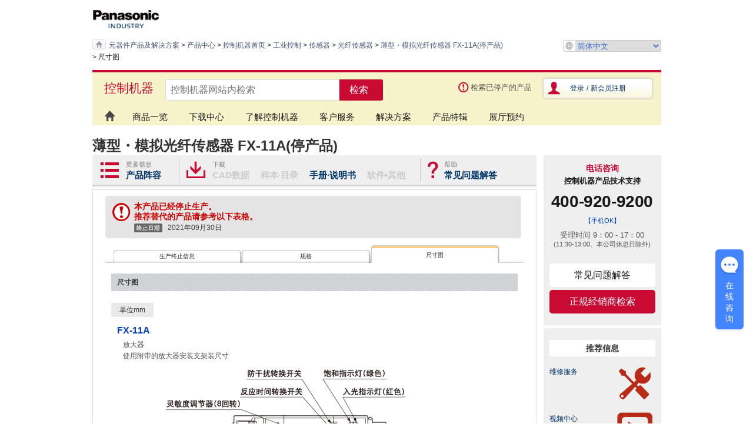

--- FILE ---
content_type: text/html;charset=UTF-8
request_url: https://device.panasonic.cn/ac/c/fasys/sensor/fiber/fx-11a/size_figure/index.jsp
body_size: 58493
content:




















































		



































































		























<!DOCTYPE html PUBLIC "-//W3C//DTD HTML 4.01 Transitional//EN">

<html lang="zh" dir="ltr">
<head>
	<meta http-equiv="content-type" content="text/html; charset=UTF-8">
	<meta http-equiv="content-language" content="zh">
	<meta http-equiv="content-script-type" content="text/javascript">
	<meta http-equiv="content-style-type" content="text/css">
	<title>薄型・模拟光纤传感器  FX-11A(停产品)尺寸图 | 松下电器机电（中国）有限公司 控制机器 | Panasonic</title>
	<meta name="keywords" content="松下电器机电（中国）有限公司,松下,松下电器机电,Panasonic Corporation,Panasonic Corporation of China,Panasonic,松下神视,Panasonic Electric Works,松下电工,Matsushita,NAIS,控制机器,工业控制,FA,SUNX,薄型・模拟光纤传感器,模拟输出,光纤传感器,FX-11A">
	<meta name="description" content="松下电器机电（中国）有限公司 控制机器 薄型・模拟光纤传感器  FX-11A、软件的商品信息。">
	<link rel="stylesheet" type="text/css" media="screen,tv,projection,print" href="/ac/c/common/css/common.css">
	
	<link rel="stylesheet" type="text/css" media="print" href="/ac/c/common/css/print.css">
	<script src="//g.alicdn.com/frontend-lib/frontend-lib/2.3.74/antidom.js"></script><script src="//o.alicdn.com/frontend-lib/common-lib/jquery.min.js"></script><script type="text/javascript" src="/ac/c/common/js/library.js"></script>
	<script type="text/javascript" src="/ac/c/common/js/heightLine.js"></script>

	<link rel="stylesheet" type="text/css" href="/ac/c/common/css/ga2012_print.css" media="print">
	<link rel="stylesheet" type="text/css" href="/ac/c/common/css/ga2012_base.css" media="all">
	
	<link rel="stylesheet" type="text/css" href="/ac/c/common/css/discontinued.css" media="all"> 
	
	
<link href="https://ce.mf.marsflag.com/latest/css/mf-search.css" rel="stylesheet" type="text/css" media="all" charset="UTF-8">
<style>
    .mf_finder_searchBox_submit {
    background-color: #C90A33;
}
.mf_finder_searchBox_items {
    padding: .5rem 0 0;
    width: 370px;
}
</style>

</head>
<body id="p" onLoad="focus();tinyScrolling.init();">
	<div id="Wrapper"><div id="body">
	
<!--告知エリア-->
<!--<div style="padding: 7px 4px; margin: 0 auto; background-color: #F6D4D4; font-size: 12px; text-align: center;"> <p class="Para"><strong>【系统维护通知】 2021年11月7日（星期日）10:00～15:00</strong>　因系统维护，控制机器网站将停止服务，敬请谅解。</p>
</div>-->

<div id="p0401-header_navigation-container">
<div id="p0401-header_navigation-area">
<!--[HEADER BLOCK]-->
<div id="ga2012_header">
	<div class="ga2012_identity"><a href="https://industrial.panasonic.cn/"><img src="/ac/c/common/images/hd_logo.png" alt="Panasonic 松下电器 China" style="width: 113px;padding: 16px 0 12px;"></a>
	</div>
	<div class="ga2012_utility">
    	<!--
		<ul>
		<li class="first-child"><a href="http://panasonic.cn/products/">产品中心</a></li>
		<li><a href="http://panasonic.cn/support/">支持</a></li>
		</ul>
        -->
		<!--<form method="get" action="http://device.panasonic.cn/search_ac/" name="search" method="get">
		<fieldset>
		<legend>Search Panasonic China Automation Controls Site</legend>
		<input type="text" class="ga2012_searchBox" name="query" value="" title="网站内容搜索">
		<input type="image" src="/ac/c/common/images/ga2012_search_submit.gif" alt="搜索" value="" class="ga2012_searchBtn" />
		<input type="hidden" name="ie" value="UTF-8">
		<input name="hitsPerPage" value="10" type="hidden">
		<input name="lang" value="zh" type="hidden">
		<input name="hitsPerSite" value="0" type="hidden">
		<input name="clustering" value="" type="hidden">
		</fieldset>
		</form>-->

	</div>
</div>
<!--/[HEADER BLOCK]-->




    
<!-- /p0401-header_navigation-area --></div>


<!-- /p0401-header_navigation-container --></div>




<!--[BREADCRUMBS BLOCK]-->
<div id="pan_kuzu" class="ga2012_breadcrumbs">
<p>
<a href="http://panasonic.cn/"><img src="/ac/c/common/images/ga2012_icn_home.jpg" alt="Panasonic Home"></a>
<span class="page"><a href="http://industrial.panasonic.cn/ea">元器件产品及解决方案</a></span>
<span class="page"> &gt; <a href="http://industrial.panasonic.cn/ea/products">产品中心</a></span>
<span class="page"> &gt; <a href="/ac/c/index.jsp">控制机器首页</a></span>
<span class="page"> &gt; <a href="/ac/c/fasys/index.jsp">工业控制</a></span>
<span class="page"> &gt; <a href="/ac/c/fasys/sensor/index.jsp">传感器</a></span>
<span class="page"> &gt; <a href="/ac/c/fasys/sensor/fiber/index.jsp">光纤传感器</a></span>
<span class="page"> &gt; <a href="/ac/c/fasys/sensor/fiber/fx-11a/index.jsp">薄型・模拟光纤传感器  FX-11A(停产品)</a></span>
<span class="page"> &gt; 尺寸图</span>
<!-- WPM_HISTORY -->
</p>
</div>



<!--[SUB NAVI BLOCK]-->

<SCRIPT language="JavaScript">
<!--
function OpenLink(){
var n = document.site_select_form1.link.selectedIndex;
if (n != -1){
location.href = document.site_select_form1.link.options[n].value;
}
}
//-->
</SCRIPT>
<div id="nav00">
<form id="nav" name="site_select_form1">
<select name="link" onChange="OpenLink()">
<option value='/ac/j/fasys/sensor/fiber/fx-11a/size_figure/index.jsp'>日本語</option>
<option value='/ac/e/fasys/sensor/fiber/fx-11a/size_figure/index.jsp'>English</option>
<option value='/ac/ae/fasys/sensor/fiber/fx-11a/size_figure/index.jsp'>English (Asia Pacific)</option>
<option selected="selected" value='/ac/c/fasys/sensor/fiber/fx-11a/size_figure/index.jsp'>简体中文</option>
<option value='/ac/tw/fasys/sensor/fiber/fx-11a/size_figure/index.jsp'>繁體中文</option>
<option value='/ac/kr/fasys/sensor/fiber/fx-11a/size_figure/index.jsp'>한국어</option>
</select>
</form>
</div>
<br class="clear" />
<!--/[SUB NAVI BLOCK]-->
<!--検索ページで非表示　20200828追加-->
<!--特定のリレー商品ページで非表示　20240311追加-->
<script type="text/javascript">
	<!--
		$(document).ready(function () {
		if(window.location.href.indexOf('index.jsp?c=search') > -1 ) {
			var elm = document.getElementById('nav00');
			elm.style.visibility = 'hidden';
		}
		if(window.location.href.indexOf('interception/index.jsp') > -1 ) {
			var elm = document.getElementById('nav00');
			elm.style.visibility = 'hidden';
		}
		if(window.location.href.indexOf('photo-ic/index.jsp') > -1 ) {
			var elm = document.getElementById('nav00');
			elm.style.visibility = 'hidden';
		}
		if(window.location.href.indexOf('safety/index.jsp') > -1 ) {
			var elm = document.getElementById('nav00');
			elm.style.visibility = 'hidden';
		}
		if(window.location.href.indexOf('interface-terminal/index.jsp') > -1 ) {
			var elm = document.getElementById('nav00');
			elm.style.visibility = 'hidden';
		}
	});
	//-->
</script>

<!--/[BREADCRUMBS BLOCK]-->


		<!-- SearchBlockA -->	
		









<!-- marsfinderoff: index -->
<div class="noindex">
<div id="gNav">

	<div class="clearfix">
	  <p id="gnavTitle"><a href="/ac/c/index.jsp" title="控制机器">控制机器</a></p>

<div id="gnavSearchArea">

	<!--	<form action="/ac/c/search_num/index.jsp?c=search" method="post" id="gnavSearchForm">

				<input type="text" name="part_no" id="query" class="query-text noValue" value="">

				<input type="image" src="/ac/c/common/images/gnav_btn_num.png" title="订货产品号检索" alt="订货产品号检索" id="gNavBtnNum" class="imgover" value="订货产品号检索">

			</form>-->

	<!--			<form id="gnavSearchArea" action="//industry.panasonic.com/ac/search/cn_all/search.x" target="_self" method="get">

				<input id="MF_cross_phrase" name="q" value="" autocomplete="off" class="query-text noValue" type="text">

				<input src="/ac/c/common/images/gnav_btn_num.png" title="检索" alt="检索" id="" class="imgover" value="检索" lsrc="/ac/c/common/images/gnav_btn_num_r.png" type="image">

				<input name="ie" value="utf8" type="hidden">

			</form>-->
<!-- ↓検索窓用カスタムエレメント -->
<link rel="stylesheet" href="https://ce.mf.marsflag.com/latest/css/mf-search.css">

<div class="mf_finder_container">
	<mf-search-box submit-text="检索"
		ajax-url="https://finder.api.mf.marsflag.com/api/v1/finder_service/documents/5aaf00a8/search"
		serp-url="//industry.panasonic.com/ac/search/cn_all/" target-blank
		options-hidden doctype-hidden placeholder="控制机器网站内检索"></mf-search-box>
</div>

			<script type="text/javascript" charset="UTF-8"><!--//

				window.mf_sug3_opt = {

				base_api_url : "//wd.marsflag.com/mars_suggest/api/pdev_pr/v1/"

				,base_href_url : "//device.panasonic.cn"

				,base_prod_url : "//device.panasonic.cn/ac/c/search_num/index.jsp?c=detail&part_no="

				,show_thumbnail: true

				,parse_discon : true

				,discon_text : "已停产的产品"

				,discon_s_text : "停产品"

				,placeholder : "控制机器网站内检索"

				,cat_headers : ["产品类别", "从产品名", "订货产品号/型号"]

				,cat_names : ["产品类别", "从产品名", "订货产品号", "型号"]

				,width : 967 //

				,frame_offset : { top: 0, left: -124 } // ( )

				,input_target : ".mf_finder_searchBox_query_input" // CSS

				,lang : "CN"

				};

				//--></script>

				<script src="//i.marsflag.com/mf2file/site/ext/sug3/sug3_ext.js" type="text/javascript" charset="UTF-8"></script>

				</div>
				<style>
					.mf_sug3_category p {
						font-size: 12px !important;
					}
				
					/* Search Box Suggestion Styles */
					.mf_finder_searchBox_suggest_items {
						display: none !important;
					}
				
					.mf_finder_searchBox_submit {
						background-color: #C90A33;
						color: #ffffff;
					}
				
					.mf_finder_searchBox_items {
						display: flex;
						align-items: stretch;
						padding: 0.5rem 0 0;
						max-width: 100%;
					}
				
					.mf_finder_searchBox_submit:before {
						content: none !important;
					}
				</style>

	</div>

	<p id="gnavCompletion"><a href="/ac/c/service/production_completion/index.jsp" title="检索已停产的产品">检索已停产的产品</a></p>



	

    <!-- ログイン前 -->

    <!-- ログインフォーム削除 20160105-->

	<script type="text/javascript">

		function goLoginPage() {

			var f = document.loginLogoutForm;

			f.method="post";

			f.target="_self";

			f.action="https://device.panasonic.cn/ac/c/user/index.jsp;jsessionid=AAE88096B1A449A7F21A46F670641094";

			

			f.submit();

		}

	</script>

	<div id="gNavMember" class="isClose">

		<div id="gNavMemberHead">

			<a href='#'><span>登录</span>/<span>新会员注册</span></a>

		</div>

        <div id="gNavMemberBody">

			<form name="loginLogoutForm" action='https://device.panasonic.cn/ac/c/user/index.jsp;jsessionid=AAE88096B1A449A7F21A46F670641094' method="post" id="gNavMemberForm">

				<input type="hidden" name="rp" value="https://device.panasonic.cn/ac/c/fasys/sensor/fiber/fx-11a/size_figure/index.jsp">

				

            <ul id="gNavMemberBtns" style="margin-top:18px;">

					<li><a href="javascript:goLoginPage()" title="登录"><img src="/ac/c/common/images/gnav_member_btn_login.jpg" alt="登录" id="gNavMemberBtnRegister" class="imgover"></a></li>

				</ul>

			</form>

        <ul id="gNavMemberBtns" style="margin-top:18px;">

					<li><a href='https://device.panasonic.cn/ac/c/user/new/index.jsp' target="_blank" title="新会员注册"><img src="/ac/c/common/images/gnav_member_btn_register.jpg" alt="新会员注册" id="gNavMemberBtnRegister" class="imgover"></a></li>

				</ul>

        </div>



	</div>

 <!-- ログインフォーム削除 ここまで　-->



    <!--	<script type="text/javascript">

		function goLogin() {

			var f = document.loginLogoutForm;

			f.method="post";

			f.target="_self";

			f.action="https://device.panasonic.cn/ac/c/user/index.jsp;jsessionid=AAE88096B1A449A7F21A46F670641094?c=login";

			

			f.submit();

		}

	</script>

	<div id="gNavMember" class="isClose">

		<div id="gNavMemberHead">

			<a href="#"><span>登录</span>/<span>新会员注册</span></a>

		</div>

		<div id="gNavMemberBody">

			<form name="loginLogoutForm" action='https://device.panasonic.cn/ac/c/user/index.jsp;jsessionid=AAE88096B1A449A7F21A46F670641094?c=login' method="post" id="gNavMemberForm">

				<input type="hidden" name="rp" value="https://device.panasonic.cn/ac/c/fasys/sensor/fiber/fx-11a/size_figure/index.jsp">

				

				<p id="textBoxID"><input id="fID" class="loginTextBox noValue" name="id" type="text"></p>

				<p id="textBoxPass"><input id="fPass" class="loginTextBox noValue" name="passwd" type="password" maxlength="20"></p>

				<p id="gNavMemberRemember"><input id="remember_me" name="remember_me" type="checkbox" value="1" checked="checked"><label for="remember_me">从下次开始免登录</label></p>

                <ul id="gNavMemberBtns">

					<li><a href="javascript:goLogin()" title="登录"><img src="/ac/c/common/images/gnav_member_btn_login.jpg" alt="登录" id="gNavMemberBtnLogin" class="imgover"></a></li>

				</ul>

				<ul id="gNavMemberLinks">

					<li><a href='https://device.panasonic.cn/ac/c/user/pw_reset/index.jsp' target="_blank" title="忘记密码？">忘记密码？</a></li>

				</ul>

				<ul id="gNavMemberBtns" style="margin-top:18px;">

					<li><a href='https://device.panasonic.cn/ac/c/user/new/index.jsp' target="mewpop1" title="新会员注册"><img src="/ac/c/common/images/gnav_member_btn_register.jpg" alt="新会员注册" id="gNavMemberBtnRegister" class="imgover"></a></li>

				</ul>



			</form>

		</div>

	</div>

	-->

	<!-- /ログイン前 -->

	



	<ul id="gNavMenu" class="clearfix">

		<li id="gnavMenuHome"><a href="/ac/c/index.jsp" title="控制机器首页"><img src="/ac/c/common/images/gnav_menu_home.png" alt="控制机器首页" width="50" height="20" class="imgover"></a></li>

		<li>

			<a href="#" title="商品一览" class="gnavMenuLevel01">商品一览</a>

			<ul id="gnavMenuList" class="gnavMenuSub clearfix">

				<li class="cat cat01 clearfix">

					<span><a href="/ac/c/control/index.jsp" title="控制・输入元器件">控制・输入元器件</a></span>

					<ul class="group01">

						<li><a href="/ac/c/control/relay/index.jsp" title="继电器·光电耦合器">继电器·光电耦合器</a></li>

						<li><a href="/ac/c/control/connector/index.jsp" title="连接器">连接器</a></li>

						<li><a href="/ac/c/control/switch/index.jsp" title="开关">开关</a></li>

						<li><a href="/ac/c/control/encoders-potentiometers/index.jsp" title="编码器·电位器">编码器·电位器</a></li>

						<li><a href="/ac/c/control/touch-solution/index.jsp" title="触摸屏">触摸解决方案</a></li>

					

					</ul>

				</li>

				<li class="cat cat02 clearfix">

					<span><a href="/ac/c/fasys/index.jsp" title="工业控制">工业控制</a></span>

					<ul class="group01">

						<li><a href="/ac/c/fasys/sensor/fiber/index.jsp" title="光纤传感器">光纤传感器</a></li>

						<li><a href="/ac/c/fasys/sensor/photoelectric/index.jsp" title="光电传感器・激光传感器">光电传感器・<br />激光传感器</a></li>

						<li><a href="/ac/c/fasys/sensor/micro/index.jsp" title="微型光电传感器">微型光电传感器</a></li>

						<li><a href="/ac/c/fasys/sensor/safety/index.jsp" title="光幕传感器・安全设备">光幕传感器・安全设备</a></li>

						<li><a href="/ac/c/fasys/sensor/area/index.jsp" title="区域传感器">区域传感器</a></li>

						<li><a href="/ac/c/fasys/sensor/proximity/index.jsp" title="接近传感器">接近传感器</a></li>

						<li><a href="/ac/c/fasys/sensor/particular/index.jsp" title="特殊用途传感器">特殊用途传感器</a></li>

						<li><a href="/ac/c/fasys/sensor/controllers/index.jsp" title="传感器外围设备">传感器外围设备</a></li>

						<li><a href="/ac/c/fasys/sensor/wiresaving/index.jsp" title="省配线系统・简易省配线系统">省配线系统・<br />简易省配线系统</a></li>

					</ul>

					<ul class="group02">

						<li><a href="/ac/c/fasys/plc/index.jsp" title="可编程控制器">可编程控制器</a></li>
                        <li><a href="/ac/c/motor/motion-controller/index.jsp" title="运动控制器">运动控制器</a></li>

						<li><a href="/ac/c/fasys/hmi/index.jsp" title="可编程智能操作面板">可编程智能操作面板</a></li>

                        <li><a href="/ac/c/fasys/pressure/index.jsp" title="压力传感器·开关">压力传感器·开关</a></li>

						<li><a href="/ac/c/fasys/measurement/index.jsp" title="检查・判別・测量用传感器">检查・判別・<br />测量用传感器</a></li>

						<li><a href="/ac/c/fasys/staticsys/index.jsp" title="静电消除产品">静电消除产品</a></li>

                          <li><a href="/ac/c/fasys/processing/index.jsp" title="激光焊接机">激光焊接机</a></li>
						<li><a href="/ac/c/fasys/lasermarker/index.jsp" title="激光打标机・二维码读取器">激光打标机・<br />二维码读取器</a></li>

						<li><a href="/ac/c/fasys/vision/index.jsp" title="图像处理装置">图像处理装置</a></li>

						<li><a href="/ac/c/fasys/inverter/index.jsp" title="变频器">变频器</a></li>

						<li><a href="/ac/c/fasys/uv/index.jsp" title="紫外线硬化装置">紫外线硬化装置</a></li>

					</ul>

					<ul class="group03">

						<li><a href="/ac/c/motor/fa-motor/ac-servo/index.jsp" title="AC伺服电机">AC伺服电机</a></li>

            

						<li><a href="/ac/c/motor/fa-motor/brushless/index.jsp" title="无刷电机">无刷电机</a></li>

						<li><a href="/ac/c/motor/fa-motor/geared/index.jsp" title="小形齿轮电机">小形齿轮电机</a></li>

						<li><a href="/ac/c/motor/ha-motor/index.jsp" title="设备和家用・车载用电机">设备和家用・<br>车载用电机</a></li>

						<li><a href="/ac/c/fasys/eco/index.jsp" title="支持节能的元器件">支持节能的元器件</a></li>

						<li><a href="/ac/c/fasys/component/timer/index.jsp" title="定时器">定时器</a></li>

						<li><a href="/ac/c/fasys/component/timeswitch/index.jsp" title="定时开关">定时开关</a></li>

						<li><a href="/ac/c/fasys/component/counter/index.jsp" title="计数器">计数器</a></li>

						<li><a href="/ac/c/fasys/component/hour_meter/index.jsp" title="计时器">计时器</a></li>

						<li><a href="/ac/c/fasys/component/temperature_controller/index.jsp" title="温度控制器">温度控制器</a></li>

						<li><a href="/ac/c/fasys/component/limit_switch/index.jsp" title="限位开关">限位开关</a></li>

					</ul>

				</li>

				<li class="cat cat03 clearfix">

					<span>关联信息</span>

					<ul class="group01">

						<li><a href="/ac/c/control/list_search_spec/index.jsp" title="规格检索">规格检索</a></li>

						<li><a href="https://industry.panasonic.com/ac/spec/panasonic_ac/cn_fiber/cn_fiber/" title="光纤传感器规格检索">光纤传感器规格检索</a></li>

						<li><a href="/ac/c/service/production_completion/index.jsp" title="受注終了品">已停产的产品</a></li>

						<li><a href="/ac/c/service/export/information/index.jsp" title="海外安全标准">海外安全标准</a></li>

						<li><a href="/ac/c/service/environment/index.jsp" title="RoHS指令">符合RoHS指令一览表</a></li>

					</ul>

				</li>

			</ul>

		</li>

		<li>

			<a href="#" title="下载中心" class="gnavMenuLevel01">下载中心</a>

			<ul id="gnavMenuDl" class="gnavMenuSub clearfix">

				<li class="btn01 btn"><a href="/ac/c/dl_center/cad/index.jsp" title="CAD">CAD</a></li>

				<li class="btn02 btn"><a href="/ac/c/dl_center/catalog/index.jsp" title="样本·目录">样本·目录</a></li>

				<li class="btn03 btn"><a href="/ac/c/dl_center/manual/index.jsp" title="手册·说明书">手册·说明书</a></li>

				<li class="btn04 btn"><a href="/ac/c/dl_center/software/index.jsp" title="软件•其他">软件•其他</a></li>

			</ul>

		</li>

		<li>

			<a href="#" title="了解控制机器" class="gnavMenuLevel01">了解控制机器</a>

			<ul id="gnavMenuLearn" class="gnavMenuSub clearfix">

				<li class="cat cat01 clearfix">

					<span><a href="/ac/c/corp/nyumon/index.jsp" title="控制机器入门">控制机器入门</a></span>

					<ul class="group01">

						<li><a href="/ac/c/corp/nyumon/relay/index.jsp" title="继电器入门">继电器入门</a></li>

						<li><a href="/ac/c/corp/nyumon/connector/index.jsp" title="连接器入门">连接器入门</a></li>

						<li><a href="/ac/c/corp/nyumon/switch/index.jsp" title="开关入门">开关入门</a></li>

					</ul>

				</li>

				<li class="cat cat02 clearfix">

					<span><a href="/ac/c/tech/index.jsp" title="技术信息">技术信息</a></span>

					<ul class="group02">

						<li><a href="/ac/c/tech/toughcontact/index.jsp" title="TOUGH CONTACT">TOUGH CONTACT</a></li>
                        	<li><a href="/ac/c/fasys/special/tech_lasermarker/index.jsp" title="激光打标机技术的介绍">激光打标机技术的介绍</a></li>
                         	<li><a href="/ac/c/fasys/special/tech_laser_processing/index.jsp" title="激光加工技术的介绍">激光加工技术的介绍</a></li>

					</ul>

				</li>
<li class="cat cat02 clearfix">

					<span>视频中心</a></span>

					<ul class="group02">



						<li><a href="/ac/c/video/index.jsp" title="视频中心 ">视频中心 </a></li>
                        <li><a href="https://app.ma.scrmtech.com/meetings-api/sapIndex/SapSourceList?pf_uid=32485_2177&page=0&source=2&pf_type=3&home_channel_id=31823" title="直播回放 ">直播回放</a></li>

					</ul>

				</li>


			</ul>

		</li>
	
	

		<li>

			<a href="#" title="客户服务" class="gnavMenuLevel01">客户服务</a>

			<ul id="gnavMenuSupport" class="gnavMenuSub clearfix">

				<li class="cat cat01 clearfix">

					<span>技术咨询窗口</span>

					<ul class="group01">

						<li><a href="/ac/c/service/index.jsp#ANCHOR01" title="电话问询">电话问询</a></li>



						<li><a href="https://device.panasonic.cn/ac/c/service/faq/" title="常见问题解答"  target="mewpop1">常见问题解答</a></li>

					</ul>

				</li>

				<li class="cat cat02 clearfix">

					<span>销售咨询窗口</span>

					<ul class="group01">

						<li><a href="/ac/c/salesnetwork/index.jsp" title="国内销售网络一览">国内销售网络一览</a></li>

						<li><a href="https://device.panasonic.cn/php/d-check/" title="正规经销商检索">正规经销商检索</a></li>
							<li><a href="https://device.panasonic.cn/php/fae/" title="经销商FAE资质检索">经销商FAE资质检索</a></li>



						<li><a href="/ac/c/salesnetwork/globalnetwork/index.jsp" title="全球销售网络">全球销售网络</a></li>



					</ul>

				</li>

				<li class="cat cat03 clearfix">

					<span><a href="/ac/c/service/index.jsp" title="服务与支持">服务与支持</a></span>

					<ul class="group01">

						<li><a href="/ac/c/service/export/information/index.jsp" title="海外安全标准">海外安全标准</a></li>

						<li><a href="/ac/c/service/environment/index.jsp" title="符合RoHS指令一览表">符合RoHS指令一览表</a></li>

						<li><a href="/ac/c/service/production_completion/index.jsp" title="已停产的产品">已停产的产品</a></li>

					


					</ul>

				</li>








    <li class="cat cat04 clearfix">

                 <span>企业信息</span>

                    <ul class="group01">

                    <li><a href="/ac/c/whatsnew/2018/4/20/index.jsp" title="企业介绍 ">企业介绍</a></li>
                      <li><a href="https://app.ma.scrmtech.com/meetings-api/sapIndex/SapSourceList?pf_uid=32485_2177&page=0&source=2&pf_type=3&home_channel_id=31823" title="活动中心 ">活动中心</a></li>

                  </ul>

				</li>


			</ul>

		</li>
<!-- 这是解决方案导航 -->
        <li>
		   
			<a href="https://page.ma.scrmtech.com/cyy-form/index?pf_uid=32485_2177&id=29146&main_id=32485&wx_id=2177&channel=31823&lang=zh-CN" target="_blank" title="解决方案" class="gnavMenuLevel01">解决方案</a>
		   
			<ul id="gnavMenuSolution" class="gnavMenuSub clearfix">
				<span style="text-align: center;"><a href="https://page.ma.scrmtech.com/cyy-form/index?pf_uid=32485_2177&id=29146&main_id=32485&wx_id=2177&channel=31823&lang=zh-CN" target="_blank" style="font-weight: bolder;color: white;">解决方案TOP</a></span>
                
             
                <li class="cat cat01 clearfix">
					<ul class="group01">
						
                       <li><a href="https://page.ma.scrmtech.com/cyy-form/index?pf_uid=32485_2177&id=40065&main_id=32485&wx_id=2177&channel=31823&lang=zh-CN" title="高速植毛机" target="mewpop1">高速植毛机</a><span1 style="color: white;background-color: red;font-size: 0.8em;">new</span1></li>		

						<li><a href="https://page.ma.scrmtech.com/cyy-form/index?pf_uid=32485_2177&id=36613&main_id=32485&wx_id=2177&channel=31823&lang=zh-CN" title="圆刀模切机" target="mewpop1">圆刀模切机</a><span1 style="color: white;background-color: red;font-size: 0.8em;">new</span1></li>	
						
                        <li><a href="https://page.ma.scrmtech.com/cyy-form/index?pf_uid=32485_2177&id=35862&main_id=32485&wx_id=2177&channel=31823&lang=zh-CN" title="平网曲面丝网印刷" target="mewpop1">平网曲面丝网印刷</a></li>							
					</ul>
				</li>

                <li class="cat cat02 clearfix">
					<ul class="group02">
						<li><a href="https://page.ma.scrmtech.com/cyy-form/index?pf_uid=32485_2177&id=34263&main_id=32485&wx_id=2177&channel=31823&lang=zh-CN" title="光纤绕线机" target="mewpop1">光纤绕线机</a></li>		
                        
                        <li><a href="https://page.ma.scrmtech.com/cyy-form/index?pf_uid=32485_2177&id=35134&main_id=32485&wx_id=2177&channel=31823&lang=zh-CN" title="3C贴标机" target="mewpop1">3C贴标机</a></li>							
					</ul>
				</li>        
                
				<li class="cat cat03 clearfix">
					<ul class="group03">
						<li><a href="https://page.ma.scrmtech.com/cyy-form/index?pf_uid=32485_2177&id=21581&main_id=32485&wx_id=2177&channel=31823&lang=zh-CN" title="锂电模切机" target="mewpop1">锂电模切机</a></li>
						<li><a href="https://page.ma.scrmtech.com/cyy-form/index?pf_uid=32485_2177&id=19092&main_id=32485&wx_id=2177&channel=31823&lang=zh-CN" title="枕式包装机"  target="mewpop1">枕式包装机</a></li>							
					</ul>
				</li>
                
				<li class="cat cat04 clearfix">
					<ul class="group04">
						<li><a href="https://page.ma.scrmtech.com/cyy-form/index?pf_uid=32485_2177&id=30242&main_id=32485&wx_id=2177&channel=31823&lang=zh-CN" title="车载元器件" target="mewpop1">车载元器件</a></li>
						<li><a href="https://page.ma.scrmtech.com/cyy-form/index?pf_uid=32485_2177&id=29338&main_id=32485&wx_id=2177&channel=31823&lang=zh-CN" title="门襟缝纫机"  target="mewpop1">门襟缝纫机</a></li>
												
					</ul>
				</li>
                
                <li class="cat cat05 clearfix">
					<ul class="group05">
						
						<li><a href="https://page.ma.scrmtech.com/cyy-form/index?pf_uid=32485_2177&id=28317&main_id=32485&wx_id=2177&channel=31823&lang=zh-CN" title="西林瓶"  target="mewpop1">西林瓶</a></li>
						<li><a href="https://page.ma.scrmtech.com/cyy-form/index?pf_uid=32485_2177&id=27155&main_id=32485&wx_id=2177&channel=31823&lang=zh-CN" title="泡罩机"  target="mewpop1">泡罩机</a></li>							
					</ul>
				</li>

              
                
                
			</ul>
		</li>		
	    
<!-- 这是产品特辑导航 -->	
	    <li>
		   
			<a href="https://page.ma.scrmtech.com/cyy-form/index?pf_uid=32485_2177&id=29144&main_id=32485&wx_id=2177&channel=31823&lang=zh-CN" target="_blank" title="产品特辑" class="gnavMenuLevel01">产品特辑</a>
		   
			<ul id="gnavMenuProduct" class="gnavMenuSub clearfix">
				<span style="text-align: center;margin-bottom: 20px!important;"><a href="https://page.ma.scrmtech.com/cyy-form/index?pf_uid=32485_2177&id=29144&main_id=32485&wx_id=2177&channel=31823&lang=zh-CN" target="_blank" style="font-weight: bolder;color: white;">产品特辑专栏</a></span>
		
                
					<li class="cat cat01 clearfix">
						<span>伺服电机</span>
						<ul class="group01">
                        <li><a href="https://page.ma.scrmtech.com/cyy-form/index?pf_uid=32485_2177&id=36920&main_id=32485&wx_id=2177&channel=31823&lang=zh-CN" target="_blank" title="松下伺服电机E7">松下伺服电机E7</a><span1 style="color: white;background-color: red;font-size: 0.8em;">new</span1></li>
							<li><a href="https://page.ma.scrmtech.com/cyy-form/index?pf_uid=32485_2177&id=25744&main_id=32485&wx_id=2177&channel=31823&lang=zh-CN" target="_blank" title="松下伺服电机A7">松下伺服电机A7</a></li>
						</ul>
					</li>

					<li class="cat cat01 clearfix">
						<span>激光打标机</span>
						<ul class="group01">
                        <li><a href="https://page.ma.scrmtech.com/cyy-form/index?pf_uid=32485_2177&id=36941&main_id=32485&wx_id=2177&channel=31823&lang=zh-CN" target="_blank" title="短脉冲激光打标机LP-RV系列">短脉冲激光打标机LP-RV系列</a></li>
							<li><a href="https://page.ma.scrmtech.com/cyy-form/index?pf_uid=32485_2177&id=27779&main_id=32485&wx_id=2177&channel=31823&lang=zh-CN" target="_blank" title="CO2激光打标机LP-RH系列">CO<sub>2</sub>激光打标机LP-RH系列</a></li>
							<li><a href="https://page.ma.scrmtech.com/cyy-form/index?pf_uid=32485_2177&id=24475&main_id=32485&wx_id=2177&channel=31823&lang=zh-CN" target="_blank" title="3DFAYb激光打标机LP-ZV系列">3DFAYb激光打标机LP-ZV系列</a></li>
						</ul>
					</li>
					<li class="cat cat03 clearfix">
						<span>传感器</span>
						<ul class="group01">
                        <li><a href="https://page.ma.scrmtech.com/cyy-form/index?pf_uid=32485_2177&id=36486&main_id=32485&wx_id=2177&channel=31823&lang=zh-CN" target="_blank" title="圆柱型接近传感器GX-200系列">圆柱型接近传感器<br />GX-200系列</a><span1 style="color: white;background-color: red;font-size: 0.8em;">new</span1></li>
                          <li><a href="https://page.ma.scrmtech.com/cyy-form/index?pf_uid=32485_2177&id=37092&main_id=32485&wx_id=2177&channel=31823&lang=zh-CN" target="_blank" title="感测头分离型​ 压力传感器 DPH/DPC-100系列">感测头分离型​ 压力传感器<br /> DPH/DPC-100系列</a><span1 style="color: white;background-color: red;font-size: 0.8em;">new</span1></li>
							<li><a href="https://page.ma.scrmtech.com/cyy-form/index?pf_uid=32485_2177&id=30200&main_id=32485&wx_id=2177&channel=31823&lang=zh-CN" target="_blank" title="网络功能一体型激光位移传感器HL-G2系列">激光位移传感器HL-G2系列</a></li>
							<li><a href="https://page.ma.scrmtech.com/cyy-form/index?pf_uid=32485_2177&id=32227&main_id=32485&wx_id=2177&channel=31823&lang=zh-CN" target="_blank" title="数字光纤传感器FX-200系列">数字光纤传感器FX-200系列</a></li>							
						</ul>
					</li>
					<li  class="cat cat04 clearfix">
						<span>变频器</span>
						<ul class="group01">
							<li><a href="https://page.ma.scrmtech.com/cyy-form/index?pf_uid=32485_2177&id=37513&main_id=32485&wx_id=2177&channel=31823&lang=zh-CN" target="_blank" title="小型矢量型变频器MK530系列">小型矢量型变频器<br />MK530系列</a><span1 style="color: white;background-color: red;font-size: 0.8em;">new</span1></li>
							
						</ul>
					</li>
                    
                    	<li  class="cat cat04 clearfix">
						<span>可编程控制器</span>
						<ul class="group01">
							<li><a href="https://page.ma.scrmtech.com/cyy-form/index?pf_uid=32485_2177&id=38958&main_id=32485&wx_id=2177&channel=31823&lang=zh-CN" target="_blank" title="FP-XH系列 EtherCAT通信插件">FP-XH系列 EtherCAT通信插件</a><span1 style="color: white;background-color: red;font-size: 0.8em;">new</span1></li>
							
						</ul>
					</li>
                    
               
                    <br />
                    	
                    		<ul style="margin-bottom: 20px;">
                            
                         
                    <li class="cat cat01 clearfix">
						<span>继电器・<br />光电耦合器</span>
						<ul class="group01">
							<li><a href="https://page.ma.scrmtech.com/cyy-form/index?pf_uid=32485_2177&id=29462&main_id=32485&wx_id=2177&channel=31823&lang=zh-CN" target="_blank" title="安全继电器">安全继电器</a></li>
							<li><a href="https://page.ma.scrmtech.com/cyy-form/index?pf_uid=32485_2177&id=19416&main_id=32485&wx_id=2177&channel=31823&lang=zh-CN" target="_blank" title="PhotoMOS HF型">PhotoMOS HF型</a></li>
							<li><a href="https://page.ma.scrmtech.com/cyy-form/index?pf_uid=32485_2177&id=23832&main_id=32485&wx_id=2177&channel=31823&lang=zh-CN" target="_blank" title="PhotoMOS SOP4型">PhotoMOS SOP4型</a></li>
							<li><a href="https://page.ma.scrmtech.com/cyy-form/index?pf_uid=32485_2177&id=23143&main_id=32485&wx_id=2177&channel=31823&lang=zh-CN" target="_blank" title="PhotoMOS GU型">PhotoMOS GU型</a></li>
						</ul>
					</li>
                       <li class="cat cat02 clearfix">
						<span>开关</span>
						<ul class="group01">
							<li><a href="https://page.ma.scrmtech.com/cyy-form/index?pf_uid=32485_2177&id=35589&main_id=32485&wx_id=2177&channel=31823&lang=zh-CN" target="_blank" title="绿松石行程双回路微动开关">绿松石行程双回路<br />微动开关<span1 style="color: white;background-color: red;font-size: 0.8em;">new</span1></a></li>
                            <li><a href="https://page.ma.scrmtech.com/cyy-form/index?pf_uid=32485_2177&id=34894&main_id=32485&wx_id=2177&channel=31823&lang=zh-CN" target="_blank" title="检测开关">检测开关</a></li>
							<li><a href="https://page.ma.scrmtech.com/cyy-form/index?pf_uid=32485_2177&id=27559&main_id=32485&wx_id=2177&channel=31823&lang=zh-CN" target="_blank" title="轻触开关">轻触开关</a></li>
						</ul>
					</li>
                    
                    
					
					
					<li style="" class="cat cat03 clearfix">
						<span>连接器</span>
						<ul class="group01">
							<li><a href="https://page.ma.scrmtech.com/cyy-form/index?pf_uid=32485_2177&id=27200&main_id=32485&wx_id=2177&channel=31823&lang=zh-CN" target="_blank" title="光学有源连接器（AOC）">光学有源连接器（AOC）</a></li>
						</ul>
			
<!--

				<ul style="margin-bottom: 20px;">
					<li style="width: 270px;" class="cat cat04 clearfix">
						<span><a href="https://page.ma.scrmtech.com/cyy-form/index?pf_uid=32485_2177&id=30746&main_id=32485&wx_id=2177&channel=31823&lang=zh-CN" target="_blank" title="电容器">电容器</a></span>
						<ul class="group01">
							<li><a href="https://page.ma.scrmtech.com/cyy-form/index?pf_uid=32485_2177&id=29781&main_id=32485&wx_id=2177&channel=31823&lang=zh-CN" target="_blank" title="松下导电性聚合物电容器SP-CAP">松下导电性聚合物电容器SP-CAP</a></li>
						</ul>
					</li>	
					<li style="width: 270px;" class="cat cat04 clearfix">
						<span><a href="https://page.ma.scrmtech.com/cyy-form/index?pf_uid=32485_2177&id=29580&main_id=32485&wx_id=2177&channel=31823&lang=zh-CN" target="_blank" title="电感器">电感器</a></span>
						<ul class="group01">
							<li><a href="https://page.ma.scrmtech.com/cyy-form/index?pf_uid=32485_2177&id=28909&main_id=32485&wx_id=2177&channel=41501&lang=zh-CN" target="_blank" title="松下车载用功率电感器PCC-MC">松下车载用功率电感器PCC-MC</a></li>
						</ul>
					</li>				
					<li style="" class="cat cat05 clearfix">
						<span><a href="https://page.ma.scrmtech.com/cyy-form/index?pf_uid=32485_2177&id=31154&main_id=32485&wx_id=2177&channel=31823&lang=zh-CN" target="_blank" title="电阻">电阻</a></span>
						<ul class="group01">
							<li><a href="https://page.ma.scrmtech.com/cyy-form/index?pf_uid=32485_2177&id=32942&main_id=32485&wx_id=2177&channel=31823&lang=zh-CN" target="_blank" title="松下薄膜电阻ERA*V/K/P系列"><span1 style="color: white;background-color: red;font-size: 0.8em;">new</span1>松下薄膜电阻ERA*V/K/P系列</a></li>
						</ul>
					</li>			
				</ul>				
				
-->
				

				
		
					<li class="cat cat05 clearfix">
						<span>触摸解决方案</span>
						<ul class="group01">
							<li><a href="https://page.ma.scrmtech.com/cyy-form/index?pf_uid=32485_2177&id=23642&main_id=32485&wx_id=2177&channel=31823&lang=zh-CN" target="_blank" title="电容式触摸屏">电容式触摸屏</a></li>
							<li><a href="https://page.ma.scrmtech.com/cyy-form/index?pf_uid=32485_2177&id=28777&main_id=32485&wx_id=2177&channel=31823&lang=zh-CN" target="_blank" title="透明导电膜">透明导电膜</a><span1 style="color: white;background-color: red;font-size: 0.8em;">new</span1></li>							
						</ul>
					</li>			
			
                
                	
					<li class="cat cat05 clearfix">
						<span>流体轴承冷却风扇</span>
						<ul class="group01">
							<li><a href="https://page.ma.scrmtech.com/cyy-form/index?pf_uid=32485_2177&id=39189&main_id=32485&wx_id=2177&channel=31823&lang=zh-CN" target="_blank" title="流体轴承冷却风扇">流体轴承冷却风扇</a><span1 style="color: white;background-color: red;font-size: 0.8em;">new</span1></li>	
											
						</ul>
					</li>			
				</ul>
                
                
			 
			 
			 </ul>
			 
		</li>	
       
       <li>
		   
			<a href="https://page.ma.scrmtech.com/cyy-form/index?pf_uid=32485_2177&id=20867&main_id=32485&wx_id=2177&channel=31823&lang=zh-CN" title="展厅预约" class="gnavMenuLevel01">展厅预约</a>
		   
		</li>
	



			</ul>

		</li>

	</ul>



</div>
</div>
<!-- marsfinderon: index -->
<br clear="all" />


		<!-- /SearchBlockA -->

		<!-- HeadingA1 -->
		<h1 class="HeadingA1"><span><strong class="StrongWord">薄型・模拟光纤传感器  FX-11A(停产品)</strong></span></h1>
		<!-- /HeadingA1 -->

		<!-- ========== contentArea-main ========== -->
		<div id="contentArea-main">
		


























































		










<div id="navHeight">
<div id="cLineup">
	<div class="cLineupInner">
		<ul class="cLineupMenus clearfix">
			<li class="cLineupLineup cLineupMenu">
				<a href="/ac/c/fasys/sensor/fiber/index.jsp" title="产品阵容">产品阵容</a>
			</li>
			<li class="cLineupLineupDl cLineupMenu">
				
				CAD数据　
				样本·目录　
				<a href='/ac/c/dl/manual/index.jsp?series_cd=1421' title="手册·说明书">手册·说明书</a>　
				软件•其他
				
			</li>
			<li class="cLineupHelp cLineupMenu">
				
				
				<a href="https://device.panasonic.cn/php/faq/?type=list&category=41" title="常见问题解答">常见问题解答</a>
				
			</li>
		</ul>
	</div>
</div>
</div>






			<div class="contentArea-main-lv1-padder">

		<!-- @ Lv1Wrap @ -->
		<div class="Lv1Wrap">

		

<!-- SameProductCmnNavA -->
<div class="SameProductCmnNavA">
	<!-- NavSplit -->
	<table cellspacing="0" class="NavSplit">
		<tr>
			<td class="Completion">
				<!-- CompletionInfoColB -->
				<div class="CompletionInfoColB after_discon">
				<div><div><div><div>
				
				<div class="icon_discontinued">
				<p class="title">本产品已经停止生产。<br />推荐替代的产品请参考以下表格。</p>

				
				<table class="disconBox01">
					<tr>
					<th class="Label"><img src="/ac/c/common/images/competioninfocol/labels/1.gif" width="48" height="15" alt="终止日期"></th>
					<td class="Detail">2021年09月30日</td>
														
				</table>
				
				</div>
				</div></div></div></div>
				</div>
				<!-- /CompletionInfoColB -->
			</td>
			<td class="OtherNavs">&nbsp;</td>
		</tr>
	</table>
	<!-- /NavSplit -->
</div>
<!-- /SameProductCmnNavA -->
		
			
		<!-- PageNavWideATop -->
		<div class="PageNavWideATop">

		<table cellspacing="0" class="MainTable Tab3">
			<tr>
<td class="Item"><div onClick="chgLocationTabNav(this)"><div><div><table cellspacing="0"><tr><td><a href="/ac/c/fasys/sensor/fiber/fx-11a/index.jsp"><span>生产终止信息</span></a></td></tr></table></div></div></div></td><td class="Item"><div onClick="chgLocationTabNav(this)"><div><div><table cellspacing="0"><tr><td><a href="/ac/c/fasys/sensor/fiber/fx-11a/spec/index.jsp"><span>规格</span></a></td></tr></table></div></div></div></td><td class="Item On"><div><div><div><table cellspacing="0"><tr><td><span>尺寸图</span></td></tr></table></div></div></div></td>
			</tr>
		</table>
	</div>
	<!-- /PageNavWideATop -->
    
    <!-- HeadingB1 -->
    <h2 class="HeadingB1">尺寸图</h2>
    <!-- /HeadingB1 -->
	
	<!-- ImgAdditionalInfoA -->
		<ul class="ImgAdditionalInfoA">
			<li>单位mm</li>
		</ul>
	<!-- /ImgAdditionalInfoA -->
	

	<!-- @ Lv2Wrap @ -->
	<div class="Lv2Wrap">
<!-- HeadingC1Num --><h3 class="HeadingC1">FX-11A</h3><!-- /HeadingC1Num -->
					<!-- @ Lv3Wrap @ -->
					<div class="Lv3Wrap">
					
					<!-- ImgBlockA01 -->
					<div class="ImgBlockA01">
						<table cellspacing="0" cellpadding="0" class="MainTable CaptionFree">
							<tr>
								<td class="Item"><table cellspacing="0" cellpadding="0">
								<tr>
								<td><!-- Para --><p class="Para">放大器<br>
使用附带的放大器安装支架装尺寸</p><!-- /Para --></td>
								</tr>
								<tr>
								<td class="Img"><img src="/ac/c/fasys/sensor/fiber/fx-11a/size_figure/images/pic01.jpg" alt="FX-11A"></td>
								</tr>
								<tr>
								<td class="Caption">注：上图为无罩状态。</td>
								</tr>
								</table></td>
							</tr>
						</table>
					</div>
					<!-- /ImgBlockA01 -->
					
		</div>
		<!-- @ /Lv3Wrap @ -->
		<!-- HeadingC1Num --><h3 class="HeadingC1">MS-DIN-2</h3><!-- /HeadingC1Num -->
					<!-- @ Lv3Wrap @ -->
					<div class="Lv3Wrap">
					
					<!-- ImgBlockA01 -->
					<div class="ImgBlockA01">
						<table cellspacing="0" cellpadding="0" class="MainTable CaptionFree">
							<tr>
								<td class="Item"><table cellspacing="0" cellpadding="0">
								<tr>
								<td><!-- Para --><p class="Para">放大器安装支架(FX-11A附件)</p><!-- /Para --></td>
								</tr>
								<tr>
								<td class="Img"><img src="/ac/c/fasys/sensor/fiber/fx-11a/size_figure/images/pic02.jpg" alt="MS-DIN-2"></td>
								</tr>
								<tr>
								<td class="Caption">材质： 冷轧碳钢(SPCC) (单面镀铬)</td>
								</tr>
								</table></td>
							</tr>
						</table>
					</div>
					<!-- /ImgBlockA01 -->
					
		</div>
		<!-- @ /Lv3Wrap @ -->
		

    </div>
    <!-- @ /Lv2Wrap @ -->



	<!-- PageTopA -->
	<p class="PageTopA"><span><a href="#Wrapper" class="smooth">返回页首</a></span></p>
	<!-- /PageTopA -->
    
<!-- PageNavWideABottom -->
	<div class="PageNavWideABottom">

		<table cellspacing="0" class="MainTable Tab3">
			<tr>
<td class="Item"><div onClick="chgLocationTabNav(this)"><div><div><table cellspacing="0"><tr><td><a href="/ac/c/fasys/sensor/fiber/fx-11a/index.jsp"><span>生产终止信息</span></a></td></tr></table></div></div></div></td><td class="Item"><div onClick="chgLocationTabNav(this)"><div><div><table cellspacing="0"><tr><td><a href="/ac/c/fasys/sensor/fiber/fx-11a/spec/index.jsp"><span>规格</span></a></td></tr></table></div></div></div></td><td class="Item On"><div><div><div><table cellspacing="0"><tr><td><span>尺寸图</span></td></tr></table></div></div></div></td>
			</tr>
		</table>
	</div>
	<!-- /PageNavWideATop -->

     
</div> <!-- @ /Lv1Wrap @ -->
        <!-- contentArea-main-lv1-padder --></div>
		
		


































































		








		

<div class="cContact clearfix">
	<dl class="cContactTel clearfix">
		<dt><img src="/ac/c/common/images/c_contact_tel_title.gif" width="153" height="64" alt="电话问询"></dt>
 		<dd>
			<span class="cContactTelNum">400-920-9200<span>【手机OK】</span></span>
			<span><img src="/ac/c/common/images/c_contact_tel_info.gif" width="156" height="24" alt="受理时间 9:15 - 17:15(11:30-13:00、本公司休息日除外)"></span>
		</dd>
	</dl>

</div>


		<!-- PageTopA -->
		<p class="PageTopA"><span><a href="#Wrapper" class="smooth">返回页首</a></span></p>
		<!-- /PageTopA -->

    	</div>
		<!-- ========== /contentArea-main ========== -->

		<!-- ========== contentArea-sub ========== -->
		<div id="contentArea-sub">
			<!-- ========== contentArea-sub-blueBack ========== -->
			<div id="contentArea-sub-blueBack">
			





	<div class="rContactTel">
		<div class="rContactHeader">电话咨询</div>
		<div class="rContactSubHeader">控制机器产品技术支持</div>
		<p class="rContactTelNum">400-920-9200</p>
		<div class="rContactTelSpok">【手机OK】</div>
		<p class="rContactTelNote">
	
		受理时间  9：00 - 17：00<br>
		<span>(11:30-13:00、本公司休息日除外)</span>
		</p>
	</div>



<!-- PLC配下のモーションコントローラ 2023/06/06 -->

<div id="rContactWeb">

	
	<div id="rContactWebBtns01">
		<p id="rContactWebFaq"><a href="https://device.panasonic.cn/ac/c/service/faq/" title="有关各商品问询可以Q&A形式进行解答。" target="_blank">常见问题解答</a></p>
		
		<p id="rContactWebTsuhan"><a href="https://device.panasonic.cn/php/d-check/" title="
控制机器正规经销商查询。">正规经销商检索</a></p>
	</div>
</div>











<div class="noindex">
    
<!-- Motion Controller 2020/12/24 -->


<!-- SUNX -->

<div id="rBnrs">

	<div id="rBnrsRecommends">

		
		
		<div class="rBnrsHeader">推荐信息</div>

        <div class="rBnr">

			<p class="clearfix">

				<a href="/ac/c/service/index.jsp#ANCHOR03" title="维修服务">

					<span>维修服务</span>

					<img src="/ac/c/common/images/r_banner_weixiu.png" width="70" height="70" alt="维修服务">

				</a>

			</p>

		</div>



		<div class="rBnr">

			<p class="clearfix">

				<a href="/ac/c/video/index.jsp" title="视频中心">

					<span>视频中心</span>

					<img src="/ac/c/common/images/r_banner_video.png" width="70" height="70" alt="视频中心">

				</a>

			</p>

		</div>


	<!--	<div class="rBnr">

			<p class="clearfix">

				<a href="/ac/c/seminar/index.jsp" title="活动日历">

					<span>活动日历</span>

					<img src="/ac/c/common/images/r_banner_seminar.jpg" width="70" height="70" alt="活动日历">

				</a>

			</p>

		</div>  -->

	</div>

	<div id="rBnrsDl">

		<div class="rBnrsHeader">软件</div>
        
        	<div class="rBnr">

			<p class="clearfix">

				<a href="https://page.ma.scrmtech.com/cyy-form/index?pf_uid=32485_2177&id=35939&main_id=32485&wx_id=2177&channel=31823&lang=zh-CN" title="通用应用库专题" target="_blank">

					<span>通用应用库专题</span>

					<img src="/ac/c/common/images/afb.jpg" width="70" height="70" alt="通用应用库专题">

				</a>

			</p>

		</div>
        
        

		<div class="rBnr">

			<p class="clearfix">

				<a href="/ac/c/fasys/plc/software/fpwingr7/index.jsp" title="Control FPWIN GR7 " target="_blank">

					<span>Control FPWIN GR7 </span>

					<img src="/ac/c/common/images/r_banner_fpwingr.jpg" width="70" height="70" alt="Control FPWIN GR7 ">

				</a>

			</p>

		</div>

	</div>

	<div id="rBnrsFeature">

		<div class="rBnrsHeader">特辑</div>
		<div class="rBnr">
			<p class="clearfix">
				<a href="https://page.ma.scrmtech.com/cyy-form/index?pf_uid=32485_2177&id=29146&main_id=32485&wx_id=2177&channel=31823&lang=zh-CN" title="解决方案>>" target="_blank">
					<span>解决方案>></span>
					<img src="/ac/c/common/images/solution_100_100.gif" width="70" height="70" alt="松下解决方案>>">
				</a>
			</p>
		</div>
		<div class="rBnr">
			<p class="clearfix">
				<a href="https://page.ma.scrmtech.com/cyy-form/index?pf_uid=32485_2177&id=29144&main_id=32485&wx_id=2177&channel=31823&lang=zh-CN" title="产品特辑>>" target="_blank">
					<span>产品特辑>></span>
					<img src="/ac/c/common/images/product_collection.gif" width="70" height="70" alt="产品专辑>>">
				</a>
			</p>
		</div>
	

	

	</div>

</div>

<!-- /SUNX -->

  <!-- モータ 2016/06/17 -->

  

   


</div>


			


				
								
			</div>
			<!-- ========== /contentArea-sub-blueBack ========== -->




			<!-- ========== contentArea-sub-linkArea ========== -->
			<div class="contentArea-sub-linkArea">
				<div class="innerbox">
					<div class="itemHeader-lv1"><em>关联数据</em></div>
					<div class="textArea">
						<span class="itemHeader-lv2">服务与支持</span>
						<ul class="TxtNavList-includeA related"><!--
							--><li><a href="/ac/c/service/production_completion/index.jsp"><span>已停产的产品</span></a></li><!--
							--><li><a href="/ac/c/service/environment/index.jsp"><span>不使用环境污染化学物计划</span></a></li><!--

						--></ul>

					</div>

				</div>
			</div>
			<!-- ========== /contentArea-sub-linkArea ========== -->

		</div>
		<!-- ========== /contentArea-sub ========== -->
		<br class="clear">
	</div>

	
<!-- FeedBack -->

<!--20190510
このファイルは削除しないでください-->
<!-- /FeedBack -->

<div id="p0401-footer-container">
<div id="p0401-footer-area">





<!-- end #ga2012_content -->
<div class="ga2012_bizCategoryBtn">

	<!-- Salespolicy Area -->
	<script type="text/javascript">
		$(document).ready(function () {
				if(window.location.href.indexOf('/control/switch/light-touch/') > -1
				|| window.location.href.indexOf('/control/switch/detector/') > -1
				|| window.location.href.indexOf('/control/switch/push/') > -1
				|| window.location.href.indexOf('/control/encoders-potentiometers/') > -1
				|| window.location.href.indexOf('/control/touch-panels/') > -1 ) {
					var elm = document.getElementById('salespolicy_area');
					elm.innerHTML = '<a href="/ac/c/salespolicies/specific_item.jsp" target="_blank">订购·使用产品时的注意事项（控制・输入元器件）［特定产品］</a>';

				}
				else if (window.location.href.indexOf('/control/relay/') > -1
				|| window.location.href.indexOf('/control/connector/') > -1
				|| window.location.href.indexOf('/control/sensor/') > -1
				|| window.location.href.indexOf('/tech/mid/') > -1
				|| window.location.href.indexOf('/control/force-sensor/') > -1
				|| window.location.href.indexOf('/control/switch/micro-seal/') > -1
				|| window.location.href.indexOf('/control/switch/micro-non-seal/') > -1
				|| window.location.href.indexOf('/control/switch/operation-snap/') > -1
				|| window.location.href.indexOf('/control/switch/operation-power-rocker/') > -1
				|| window.location.href.indexOf('/control/switch/micro-fall-detection/') > -1
				|| window.location.href.indexOf('/control/switch/micro-interlock/') > -1
				|| window.location.href.indexOf('/control/optical-components/') > -1 ) {
					var elm = document.getElementById('salespolicy_area');
					elm.innerHTML = '<a href="/ac/c/salespolicies/" target="_blank">订购·使用产品时的注意事项（控制・输入元器件）［特定产品除外］</a>';
				}
				else if (window.location.href.indexOf('/control/') > -1 ) {
					var elm = document.getElementById('salespolicy_area');
					elm.innerHTML = '<a href="/ac/c/salespolicies/" target="_blank">订购·使用产品时的注意事项（控制・输入元器件）［特定产品除外］</a><br><a href="/ac/c/salespolicies/specific_item.jsp" target="_blank">订购·使用产品时的注意事项（控制・输入元器件）［特定产品］</a>';
				}
				else if (window.location.href.indexOf('/mc/') > -1) {
					var elm = document.getElementById('salespolicy_area');
					elm.innerHTML = '<a href="/ac/c/salespolicies/motor.jsp" target="_blank">订购·使用产品时的注意事项 （专用于工业电机）</a>';
				}
        else if (window.location.href.indexOf('/fasys/') > -1 || window.location.href.indexOf('/motion-controller/') > -1) {
					var elm = document.getElementById('salespolicy_area');
					elm.innerHTML = '<a href="/ac/c/salespolicies/fasys.jsp" target="_blank">订购·使用产品时的注意事项（工业控制［电机以外］）</a>';
				}
				else if (window.location.href.indexOf('/motor/') > -1) {
					var elm = document.getElementById('salespolicy_area');
					elm.innerHTML = '<a href="/ac/c/salespolicies/motor.jsp" target="_blank">订购·使用产品时的注意事项 （专用于工业电机）</a>';
				}
		});
	</script>

	<p id="salespolicy_area"><a href="/ac/c/salespolicies/" target="_blank">订购·使用产品时的注意事项（控制・输入元器件）［特定产品除外］</a><br>
	<a href="/ac/c/salespolicies/specific_item.jsp" target="_blank">订购·使用产品时的注意事项（控制・输入元器件）［特定产品］</a><br>
	<a href="/ac/c/salespolicies/fasys.jsp" target="_blank">订购·使用产品时的注意事项（工业控制［电机以外］）</a><br>
	<a href="/ac/c/salespolicies/motor.jsp" target="_blank">订购·使用产品时的注意事项 （专用于工业电机）</a></p>
<!-- end .ga2012_bizCategoryBtn --></div>
</div>
<!--[FOOTER BLOCK]-->
<div id="ga2012_footer">
	<p class="ga2012_skipLink">Site Information begins from here.</p>
	<ul class="footerNav">

	<li><a href="https://industrial.panasonic.cn/ea/sitemap">网站地图</a></li>
	<li><a href="https://industrial.panasonic.cn/ea/terms-of-use">服务条款</a></li>
	<li><a href="/ac/c/privacy/index.jsp">隐私政策</a></li>
    <li><a href="/ac/c/cookies-policy/index.jsp">Cookies声明</a></li>
	<!-- end .footerNav --></ul>
	<p class="cSelecter"><a href="https://www.panasonic.com/global/global-network.html" class="selector">Area/Country</a></p>
	<div class="cSelecterBox">
	<!-- end .cSelecterBox --></div>
	<address class="ga2012_copyright"><p id="ga2012_copyright_year">&copy; 松下电器机电（中国）有限公司 2026</p><p class="icp"><a href="http://www.miibeian.gov.cn/" target="_blank">京ICP备05031335号</a></p></address>
	<p class="ga2012_skipLink"><a href="#ga2012_header">Return to Top</a></p>
<!-- end #ga2012_footer --></div>
<!--/[FOOTER BLOCK]-->




<!-- /p0401-footer-area --></div>
<!-- /p0401-footer-container --></div>







      <!-- Global site tag (gtag.js) - Google Analytics -->
      <script async src="https://www.googletagmanager.com/gtag/js?id=G-VHBFZ3KY5X"></script>
      <script>
        window.dataLayer = window.dataLayer || [];
        function gtag() { dataLayer.push(arguments); }
        gtag('js', new Date());

        gtag('config', 'G-VHBFZ3KY5X', {
          'linker': {
            'domains': ['panasonic.com', 'panasonic.biz', 'panasonic.cn', 'panasonic.co.jp']
          },
          'user_id': ''
        });
          gtag('config', 'AW-684410512');
      </script>

<script>    (function(win, doc, src, opt) {      win[opt] = win[opt] || function () {      win[opt].options = arguments[0]};      var script = doc.createElement("script");      script.async = 1;      script.src = src;      doc.body.appendChild(script);    })(window, document, "https://webchat-bj.clink.cn/webchat.js?v="+Date.now(), "clinkWebchatOptions");      clinkWebchatOptions({        accessId: "38e28a65-85a5-4001-8581-92e48e79c5ea",        language: "zh_CN"      });</script>
 
 
 

<!-- Start of BesChannels Tracking Code -->

<script src="https://app.beschannels.com/js-sdk/collect-0.0.1.min.js"></script>


<script>
  
window.myCollect = new window.Collect({
org_id: 'orge14b96ee232a9e90864d6cf2f2fa1b3f',//【必填】第三方客户的org_id，登录致趣后台系统设置>组织信息>组织id 获取
event_props: {
source: '制御官网',//来源信息
},//【非必填】
userFlag:{
PhoneNumber:'',
Email:''
}//【非必填】，预置用户标识,需用户手动设置
})
</script>

<script>
window.myCollect.init({
page_view_auto: true,//页面浏览自动上报开关，默认开启true
element_click_auto: false,//点击事件自动上报开关，默认关闭false。
events: ['BUTTON', 'input[type="submit"]', 'IMG','A'],//设置可收集点击的元素,默认只支持这四个
})
</script>
<!-- End of BesChannels Tracking Code —>

<!-- baidu code -->




<script>
var _hmt = _hmt || [];
(function() {
  var hm = document.createElement("script");
  hm.src = "https://hm.baidu.com/hm.js?4d0c90be252956d23e304ccdafc449cb";
  var s = document.getElementsByTagName("script")[0]; 
  s.parentNode.insertBefore(hm, s);
})();
</script>

<!-- End of baidu code —>


<!-- MARSFINDER3.0 -->
<script src="https://ce.mf.marsflag.com/latest/js/mf-search.js" charset="UTF-8"></script>
<!-- MARSFINDER3.0 -->





	</div>
</body>
</html>

--- FILE ---
content_type: text/css
request_url: https://device.panasonic.cn/ac/c/common/css/common.css
body_size: 113
content:
/* 控制机器首页 | 松下电工株式会社  | Panasonic */
/*	avoid IE4	*/
@import "css_importer.css";

--- FILE ---
content_type: text/css
request_url: https://device.panasonic.cn/ac/c/common/css/ga2012_base.css
body_size: 62410
content:
@charset "utf-8";

/* reset setting */
body{
	margin:0 0 9px 0;
	padding:0 0 0 0;
	vertical-align:baseline;
	outline:0;
	background-color:#FFFFFF;
	font-size:100%;
	line-height:1;
	font-family:Arial,sans-serif, Geneva;
}
a:link{
	text-decoration:none;
}

a:hover{
	text-decoration:underline;
}
div#ga2012_header abbr,div#ga2012_mainNavigation abbr,div.ga2012_breadcrumbs abbr,div.ga2012_bizCategoryBtn abbr,div#ga2012_mainContent abbr,div.ga2012_newContent abbr,div#ga2012_subContent abbr,div.ga2012_socialLink abbr,div#ga2012_bottomLink abbr,div#ga2012_footer abbr,
div#ga2012_header acronym,div#ga2012_mainNavigation acronym,div.ga2012_breadcrumbs acronym,div.ga2012_bizCategoryBtn acronym,div#ga2012_mainContent acronym,div.ga2012_newContent acronym,div#ga2012_subContent acronym,div.ga2012_socialLink acronym,div#ga2012_bottomLink acronym,div#ga2012_footer acronym,
div#ga2012_header address,div#ga2012_mainNavigation address,div.ga2012_breadcrumbs address,div.ga2012_bizCategoryBtn address,div#ga2012_mainContent address,div.ga2012_newContent address,div#ga2012_subContent address,div.ga2012_socialLink address,div#ga2012_bottomLink address,div#ga2012_footer address,
div#ga2012_header big,div#ga2012_mainNavigation big,div.ga2012_breadcrumbs big,div.ga2012_bizCategoryBtn big,div#ga2012_mainContent big,div.ga2012_newContent big,div#ga2012_subContent big,div.ga2012_socialLink big,div#ga2012_bottomLink big,div#ga2012_footer big,
div#ga2012_header cite,div#ga2012_mainNavigation cite,div.ga2012_breadcrumbs cite,div.ga2012_bizCategoryBtn cite,div#ga2012_mainContent cite,div.ga2012_newContent cite,div#ga2012_subContent cite,div.ga2012_socialLink cite,div#ga2012_bottomLink cite,div#ga2012_footer cite,
div#ga2012_header code,div#ga2012_mainNavigation code,div.ga2012_breadcrumbs code,div.ga2012_bizCategoryBtn code,div#ga2012_mainContent code,div.ga2012_newContent code,div#ga2012_subContent code,div.ga2012_socialLink code,div#ga2012_bottomLink code,div#ga2012_footer code,
div#ga2012_header del,div#ga2012_mainNavigation del,div.ga2012_breadcrumbs del,div.ga2012_bizCategoryBtn del,div#ga2012_mainContent del,div.ga2012_newContent del,div#ga2012_subContent del,div.ga2012_socialLink del,div#ga2012_bottomLink del,div#ga2012_footer del,
div#ga2012_header dfn,div#ga2012_mainNavigation dfn,div.ga2012_breadcrumbs dfn,div.ga2012_bizCategoryBtn dfn,div#ga2012_mainContent dfn,div.ga2012_newContent dfn,div#ga2012_subContent dfn,div.ga2012_socialLink dfn,div#ga2012_bottomLink dfn,div#ga2012_footer dfn,
div#ga2012_header em,div#ga2012_mainNavigation em,div.ga2012_breadcrumbs em,div.ga2012_bizCategoryBtn em,div#ga2012_mainContent em,div.ga2012_newContent em,div#ga2012_subContent em,div.ga2012_socialLink em,div#ga2012_bottomLink em,div#ga2012_footer em,
div#ga2012_header font,div#ga2012_mainNavigation font,div.ga2012_breadcrumbs font,div.ga2012_bizCategoryBtn font,div#ga2012_mainContent font,div.ga2012_newContent font,div#ga2012_subContent font,div.ga2012_socialLink font,div#ga2012_bottomLink font,div#ga2012_footer font,
div#ga2012_header img,div#ga2012_mainNavigation img,div.ga2012_breadcrumbs img,div.ga2012_bizCategoryBtn img,div#ga2012_mainContent img,div.ga2012_newContent img,div#ga2012_subContent img,div.ga2012_socialLink img,div#ga2012_bottomLink img,div#ga2012_footer img,
div#ga2012_header ins,div#ga2012_mainNavigation ins,div.ga2012_breadcrumbs ins,div.ga2012_bizCategoryBtn ins,div#ga2012_mainContent ins,div.ga2012_newContent ins,div#ga2012_subContent ins,div.ga2012_socialLink ins,div#ga2012_bottomLink ins,div#ga2012_footer ins,
div#ga2012_header kbd,div#ga2012_mainNavigation kbd,div.ga2012_breadcrumbs kbd,div.ga2012_bizCategoryBtn kbd,div#ga2012_mainContent kbd,div.ga2012_newContent kbd,div#ga2012_subContent kbd,div.ga2012_socialLink kbd,div#ga2012_bottomLink kbd,div#ga2012_footer kbd,
div#ga2012_header q,div#ga2012_mainNavigation q,div.ga2012_breadcrumbs q,div.ga2012_bizCategoryBtn q,div#ga2012_mainContent q,div.ga2012_newContent q,div#ga2012_subContent q,div.ga2012_socialLink q,div#ga2012_bottomLink q,div#ga2012_footer q,
div#ga2012_header s,div#ga2012_mainNavigation s,div.ga2012_breadcrumbs s,div.ga2012_bizCategoryBtn s,div#ga2012_mainContent s,div.ga2012_newContent s,div#ga2012_subContent s,div.ga2012_socialLink s,div#ga2012_bottomLink s,div#ga2012_footer s,
div#ga2012_header samp,div#ga2012_mainNavigation samp,div.ga2012_breadcrumbs samp,div.ga2012_bizCategoryBtn samp,div#ga2012_mainContent samp,div.ga2012_newContent samp,div#ga2012_subContent samp,div.ga2012_socialLink samp,div#ga2012_bottomLink samp,div#ga2012_footer samp,
div#ga2012_header small,div#ga2012_mainNavigation small,div.ga2012_breadcrumbs small,div.ga2012_bizCategoryBtn small,div#ga2012_mainContent small,div.ga2012_newContent small,div#ga2012_subContent small,div.ga2012_socialLink small,div#ga2012_bottomLink small,div#ga2012_footer small,
div#ga2012_header strike,div#ga2012_mainNavigation strike,div.ga2012_breadcrumbs strike,div.ga2012_bizCategoryBtn strike,div#ga2012_mainContent strike,div.ga2012_newContent strike,div#ga2012_subContent strike,div.ga2012_socialLink strike,div#ga2012_bottomLink strike,div#ga2012_footer strike,
div#ga2012_header strong,div#ga2012_mainNavigation strong,div.ga2012_breadcrumbs strong,div.ga2012_bizCategoryBtn strong,div#ga2012_mainContent strong,div.ga2012_newContent strong,div#ga2012_subContent strong,div.ga2012_socialLink strong,div#ga2012_bottomLink strong,div#ga2012_footer strong,
div#ga2012_header sub,div#ga2012_mainNavigation sub,div.ga2012_breadcrumbs sub,div.ga2012_bizCategoryBtn sub,div#ga2012_mainContent sub,div.ga2012_newContent sub,div#ga2012_subContent sub,div.ga2012_socialLink sub,div#ga2012_bottomLink sub,div#ga2012_footer sub,
div#ga2012_header sup,div#ga2012_mainNavigation sup,div.ga2012_breadcrumbs sup,div.ga2012_bizCategoryBtn sup,div#ga2012_mainContent sup,div.ga2012_newContent sup,div#ga2012_subContent sup,div.ga2012_socialLink sup,div#ga2012_bottomLink sup,div#ga2012_footer sup,
div#ga2012_header tt,div#ga2012_mainNavigation tt,div.ga2012_breadcrumbs tt,div.ga2012_bizCategoryBtn tt,div#ga2012_mainContent tt,div.ga2012_newContent tt,div#ga2012_subContent tt,div.ga2012_socialLink tt,div#ga2012_bottomLink tt,div#ga2012_footer tt,
div#ga2012_header var,div#ga2012_mainNavigation var,div.ga2012_breadcrumbs var,div.ga2012_bizCategoryBtn var,div#ga2012_mainContent var,div.ga2012_newContent var,div#ga2012_subContent var,div.ga2012_socialLink var,div#ga2012_bottomLink var,div#ga2012_footer var,
div#ga2012_header b,div#ga2012_mainNavigation b,div.ga2012_breadcrumbs b,div.ga2012_bizCategoryBtn b,div#ga2012_mainContent b,div.ga2012_newContent b,div#ga2012_subContent b,div.ga2012_socialLink b,div#ga2012_bottomLink b,div#ga2012_footer b,
div#ga2012_header u,div#ga2012_mainNavigation u,div.ga2012_breadcrumbs u,div.ga2012_bizCategoryBtn u,div#ga2012_mainContent u,div.ga2012_newContent u,div#ga2012_subContent u,div.ga2012_socialLink u,div#ga2012_bottomLink u,div#ga2012_footer u,
div#ga2012_header i,div#ga2012_mainNavigation i,div.ga2012_breadcrumbs i,div.ga2012_bizCategoryBtn i,div#ga2012_mainContent i,div.ga2012_newContent i,div#ga2012_subContent i,div.ga2012_socialLink i,div#ga2012_bottomLink i,div#ga2012_footer i,
div#ga2012_header center,div#ga2012_mainNavigation center,div.ga2012_breadcrumbs center,div.ga2012_bizCategoryBtn center,div#ga2012_mainContent center,div.ga2012_newContent center,div#ga2012_subContent center,div.ga2012_socialLink center,div#ga2012_bottomLink center,div#ga2012_footer center,
div#ga2012_header dl,div#ga2012_mainNavigation dl,div.ga2012_breadcrumbs dl,div.ga2012_bizCategoryBtn dl,div#ga2012_mainContent dl,div.ga2012_newContent dl,div#ga2012_subContent dl,div.ga2012_socialLink dl,div#ga2012_bottomLink dl,div#ga2012_footer dl,
div#ga2012_header dt,div#ga2012_mainNavigation dt,div.ga2012_breadcrumbs dt,div.ga2012_bizCategoryBtn dt,div#ga2012_mainContent dt,div.ga2012_newContent dt,div#ga2012_subContent dt,div.ga2012_socialLink dt,div#ga2012_bottomLink dt,div#ga2012_footer dt,
div#ga2012_header dd,div#ga2012_mainNavigation dd,div.ga2012_breadcrumbs dd,div.ga2012_bizCategoryBtn dd,div#ga2012_mainContent dd,div.ga2012_newContent dd,div#ga2012_subContent dd,div.ga2012_socialLink dd,div#ga2012_bottomLink dd,div#ga2012_footer dd,
div#ga2012_header ol,div#ga2012_mainNavigation ol,div.ga2012_breadcrumbs ol,div.ga2012_bizCategoryBtn ol,div#ga2012_mainContent ol,div.ga2012_newContent ol,div#ga2012_subContent ol,div.ga2012_socialLink ol,div#ga2012_bottomLink ol,div#ga2012_footer ol,
div#ga2012_header ul,div#ga2012_mainNavigation ul,div.ga2012_breadcrumbs ul,div.ga2012_bizCategoryBtn ul,div#ga2012_mainContent ul,div.ga2012_newContent ul,div#ga2012_subContent ul,div.ga2012_socialLink ul,div#ga2012_bottomLink ul,div#ga2012_footer ul,
div#ga2012_header li,div#ga2012_mainNavigation li,div.ga2012_breadcrumbs li,div.ga2012_bizCategoryBtn li,div#ga2012_mainContent li,div.ga2012_newContent li,div#ga2012_subContent li,div.ga2012_socialLink li,div#ga2012_bottomLink li,div#ga2012_footer li,
div#ga2012_header fieldset,div#ga2012_mainNavigation fieldset,div.ga2012_breadcrumbs fieldset,div.ga2012_bizCategoryBtn fieldset,div#ga2012_mainContent fieldset,div.ga2012_newContent fieldset,div#ga2012_subContent fieldset,div.ga2012_socialLink fieldset,div#ga2012_bottomLink fieldset,div#ga2012_footer fieldset,
div#ga2012_header form,div#ga2012_mainNavigation form,div.ga2012_breadcrumbs form,div.ga2012_bizCategoryBtn form,div#ga2012_mainContent form,div.ga2012_newContent form,div#ga2012_subContent form,div.ga2012_socialLink form,div#ga2012_bottomLink form,div#ga2012_footer form,
div#ga2012_header label,div#ga2012_mainNavigation label,div.ga2012_breadcrumbs label,div.ga2012_bizCategoryBtn label,div#ga2012_mainContent label,div.ga2012_newContent label,div#ga2012_subContent label,div.ga2012_socialLink label,div#ga2012_bottomLink label,div#ga2012_footer label,
div#ga2012_header legend,div#ga2012_mainNavigation legend,div.ga2012_breadcrumbs legend,div.ga2012_bizCategoryBtn legend,div#ga2012_mainContent legend,div.ga2012_newContent legend,div#ga2012_subContent legend,div.ga2012_socialLink legend,div#ga2012_bottomLink legend,div#ga2012_footer legend,
div#ga2012_header table,div#ga2012_mainNavigation table,div.ga2012_breadcrumbs table,div.ga2012_bizCategoryBtn table,div#ga2012_mainContent table,div.ga2012_newContent table,div#ga2012_subContent table,div.ga2012_socialLink table,div#ga2012_bottomLink table,div#ga2012_footer table,
div#ga2012_header caption,div#ga2012_mainNavigation caption,div.ga2012_breadcrumbs caption,div.ga2012_bizCategoryBtn caption,div#ga2012_mainContent caption,div.ga2012_newContent caption,div#ga2012_subContent caption,div.ga2012_socialLink caption,div#ga2012_bottomLink caption,div#ga2012_footer caption,
div#ga2012_header tbody,div#ga2012_mainNavigation tbody,div.ga2012_breadcrumbs tbody,div.ga2012_bizCategoryBtn tbody,div#ga2012_mainContent tbody,div.ga2012_newContent tbody,div#ga2012_subContent tbody,div.ga2012_socialLink tbody,div#ga2012_bottomLink tbody,div#ga2012_footer tbody,
div#ga2012_header tfoot,div#ga2012_mainNavigation tfoot,div.ga2012_breadcrumbs tfoot,div.ga2012_bizCategoryBtn tfoot,div#ga2012_mainContent tfoot,div.ga2012_newContent tfoot,div#ga2012_subContent tfoot,div.ga2012_socialLink tfoot,div#ga2012_bottomLink tfoot,div#ga2012_footer tfoot,
div#ga2012_header thead,div#ga2012_mainNavigation thead,div.ga2012_breadcrumbs thead,div.ga2012_bizCategoryBtn thead,div#ga2012_mainContent thead,div.ga2012_newContent thead,div#ga2012_subContent thead,div.ga2012_socialLink thead,div#ga2012_bottomLink thead,div#ga2012_footer thead,
div#ga2012_header tr,div#ga2012_mainNavigation tr,div.ga2012_breadcrumbs tr,div.ga2012_bizCategoryBtn tr,div#ga2012_mainContent tr,div.ga2012_newContent tr,div#ga2012_subContent tr,div.ga2012_socialLink tr,div#ga2012_bottomLink tr,div#ga2012_footer tr,
div#ga2012_header th,div#ga2012_mainNavigation th,div.ga2012_breadcrumbs th,div.ga2012_bizCategoryBtn th,div#ga2012_mainContent th,div.ga2012_newContent th,div#ga2012_subContent th,div.ga2012_socialLink th,div#ga2012_bottomLink th,div#ga2012_footer th,
div#ga2012_header td,div#ga2012_mainNavigation td,div.ga2012_breadcrumbs td,div.ga2012_bizCategoryBtn td,div#ga2012_mainContent td,div.ga2012_newContent td,div#ga2012_subContent td,div.ga2012_socialLink td,div#ga2012_bottomLink td,div#ga2012_footer td{
	margin:0;
	padding:0;
	vertical-align:baseline;
	border:0;
	background:transparent;
}
div#ga2012_header img,div#ga2012_mainNavigation img,div.ga2012_breadcrumbs img,div.ga2012_bizCategoryBtn img,div#ga2012_mainContent img,div.ga2012_newContent img,div#ga2012_subContent img,div.ga2012_socialLink img,div#ga2012_bottomLink img,div#ga2012_footer img{
	border:0 none;
	vertical-align:top;
}
div#ga2012_header ol,div#ga2012_mainNavigation ol,div.ga2012_breadcrumbs ol,div.ga2012_bizCategoryBtn ol,div#ga2012_mainContent ol,div.ga2012_newContent ol,div#ga2012_subContent ol,div.ga2012_socialLink ol,div#ga2012_bottomLink ol,div#ga2012_footer ol,
div#ga2012_header ul,div#ga2012_mainNavigation ul,div.ga2012_breadcrumbs ul,div.ga2012_bizCategoryBtn ul,div#ga2012_mainContent ul,div.ga2012_newContent ul,div#ga2012_subContent ul,div.ga2012_socialLink ul,div#ga2012_bottomLink ul,div#ga2012_footer ul{
	list-style:none;
}
div#ga2012_header table,div#ga2012_mainNavigation table,div.ga2012_breadcrumbs table,div.ga2012_bizCategoryBtn table,div#ga2012_mainContent table,div.ga2012_newContent table,div#ga2012_subContent table,div.ga2012_socialLink table,div#ga2012_bottomLink table,div#ga2012_footer table{
	border-collapse:collapse;
	border-spacing:0;
}
div#ga2012_header caption,div#ga2012_mainNavigation caption,div.ga2012_breadcrumbs caption,div.ga2012_bizCategoryBtn caption,div#ga2012_mainContent caption,div.ga2012_newContent caption,div#ga2012_subContent caption,div.ga2012_socialLink caption,div#ga2012_bottomLink caption,div#ga2012_footer caption,
div#ga2012_header th,div#ga2012_mainNavigation th,div.ga2012_breadcrumbs th,div.ga2012_bizCategoryBtn th,div#ga2012_mainContent th,div.ga2012_newContent th,div#ga2012_subContent th,div.ga2012_socialLink th,div#ga2012_bottomLink th,div#ga2012_footer th{
	text-align:left;
}
div#ga2012_header h1,div#ga2012_mainNavigation h1,div.ga2012_breadcrumbs h1,div.ga2012_bizCategoryBtn h1,div#ga2012_mainContent h1,div.ga2012_newContent h1,div#ga2012_subContent h1,div.ga2012_socialLink h1,div#ga2012_bottomLink h1,div#ga2012_footer h1,
div#ga2012_header h2,div#ga2012_mainNavigation h2,div.ga2012_breadcrumbs h2,div.ga2012_bizCategoryBtn h2,div#ga2012_mainContent h2,div.ga2012_newContent h2,div#ga2012_subContent h2,div.ga2012_socialLink h2,div#ga2012_bottomLink h2,div#ga2012_footer h2,
div#ga2012_header h3,div#ga2012_mainNavigation h3,div.ga2012_breadcrumbs h3,div.ga2012_bizCategoryBtn h3,div#ga2012_mainContent h3,div.ga2012_newContent h3,div#ga2012_subContent h3,div.ga2012_socialLink h3,div#ga2012_bottomLink h3,div#ga2012_footer h3,
div#ga2012_header h4,div#ga2012_mainNavigation h4,div.ga2012_breadcrumbs h4,div.ga2012_bizCategoryBtn h4,div#ga2012_mainContent h4,div.ga2012_newContent h4,div#ga2012_subContent h4,div.ga2012_socialLink h4,div#ga2012_bottomLink h4,div#ga2012_footer h4,
div#ga2012_header h5,div#ga2012_mainNavigation h5,div.ga2012_breadcrumbs h5,div.ga2012_bizCategoryBtn h5,div#ga2012_mainContent h5,div.ga2012_newContent h5,div#ga2012_subContent h5,div.ga2012_socialLink h5,div#ga2012_bottomLink h5,div#ga2012_footer h5,
div#ga2012_header h6,div#ga2012_mainNavigation h6,div.ga2012_breadcrumbs h6,div.ga2012_bizCategoryBtn h6,div#ga2012_mainContent h6,div.ga2012_newContent h6,div#ga2012_subContent h6,div.ga2012_socialLink h6,div#ga2012_bottomLink h6,div#ga2012_footer h6{
	font-size:100%;
	font-weight:normal;
	line-height:1.5;
}
div#ga2012_header abbr,div#ga2012_mainNavigation abbr,div.ga2012_breadcrumbs abbr,div.ga2012_bizCategoryBtn abbr,div#ga2012_mainContent abbr,div.ga2012_newContent abbr,div#ga2012_subContent abbr,div.ga2012_socialLink abbr,div#ga2012_bottomLink abbr,div#ga2012_footer abbr,
div#ga2012_header acronym,div#ga2012_mainNavigation acronym,div.ga2012_breadcrumbs acronym,div.ga2012_bizCategoryBtn acronym,div#ga2012_mainContent acronym,div.ga2012_newContent acronym,div#ga2012_subContent acronym,div.ga2012_socialLink acronym,div#ga2012_bottomLink acronym,div#ga2012_footer acronym{
	border:0;
}
div#ga2012_header input,div#ga2012_mainNavigation input,div.ga2012_breadcrumbs input,div.ga2012_bizCategoryBtn input,div#ga2012_mainContent input,div.ga2012_newContent input,div#ga2012_subContent input,div.ga2012_socialLink input,div#ga2012_bottomLink input,div#ga2012_footer input{
	font-family:inherit;
}


/* font setting */
div#ga2012_pagetitle,
div#ga2012_header,
div#ga2012_mainNavigation,
div.ga2012_bizCategoryBtn,
div.ga2012_breadcrumbs,
div#ga2012_mainContent,
div#ga2012_subContent,
p#ga2012_pageTop,
div.ga2012_socialLink,
div#ga2012_bottomLink,
div#ga2012_footer{
	font-size:75%;
	color:#222;
}
div#ga2012_header em,
div#ga2012_mainNavigation em,
div.ga2012_bizCategoryBtn em,
div.ga2012_breadcrumbs em,
div.ga2012_newContent em,
div#ga2012_mainContent em,
div#ga2012_subContent em,
div.ga2012_socialLink em,
div#ga2012_bottomLink em,
div#ga2012_footer em{
	font-weight:bold;
	font-style:normal;
}

/* skip link setting */
.ga2012_skipLink{
	position:absolute;
	left:-9999em;
	top:0;
}

/* link setting */
div#ga2012_header a:link,
div#ga2012_bottomLink a:link,
div#ga2012_footer a:link,
div#ga2012_header a:visited,
div#ga2012_bottomLink a:visited,
div#ga2012_footer a:visited{
	color:#455470;
	text-decoration:none;
}
div#ga2012_header a:hover,
div#ga2012_bottomLink a:hover,
div#ga2012_footer a:hover,
div#ga2012_header a:active,
div#ga2012_bottomLink a:active,
div#ga2012_footer a:active{
	color:#455470;
	text-decoration:underline;
}
div#ga2012_mainNavigation a:link,
div#ga2012_subContent a:link{
	color:#737b82;
	text-decoration:none;
}
div#ga2012_mainNavigation a:visited,
div#ga2012_subContent a:visited{
	color:#800080;
	text-decoration:none;
}
div#ga2012_mainNavigation a:hover,
div#ga2012_subContent a:hover{
	color:#737b82;
	text-decoration:underline;
}
div#ga2012_mainNavigation a:active,
div#ga2012_subContent a:active{
	color:#737b82;
	text-decoration:underline;
}
div.ga2012_breadcrumbs a:link,
div.ga2012_breadcrumbs a:visited{
	color:#455470;
	text-decoration:none;
}
div.ga2012_breadcrumbs a:hover,
div.ga2012_breadcrumbs a:active{
	color:#455470;
	text-decoration:underline;
}
div.ga2012_bizCategoryBtn a:link,
div.ga2012_newContent a:link,
div#ga2012_mainContent a:link,
p#ga2012_pageTop a:link{
	color:#3e6fcf;
	text-decoration:none;
}
div.ga2012_bizCategoryBtn a:visited,
div.ga2012_newContent a:visited,
div#ga2012_mainContent a:visited,
p#ga2012_pageTop a:visited{
	color:#800080;
	text-decoration:none;
}
div.ga2012_bizCategoryBtn a:hover,
div.ga2012_newContent a:hover,
div#ga2012_mainContent a:hover,
p#ga2012_pageTop a:hover{
	color:#3e6fcf;
	text-decoration:underline;
}
div.ga2012_bizCategoryBtn a:active,
div.ga2012_newContent a:active,
div#ga2012_mainContent a:active,
p#ga2012_pageTop a:active{
	color:#3e6fcf;
	text-decoration:underline;
}

/* outline */
div#ga2012_header,
div.ga2012_bizCategoryBtn,
div.ga2012_breadcrumbs,
div#ga2012_content,
div#ga2012_content.ga2012_top .wrapper,
div.ga2012_socialLink,
div#ga2012_bottomLink,
div#ga2012_footer{
	width:967px;
	margin:0 auto;
}


div.ga2012_breadcrumbs{
	width:730px;
	margin:0;
	float:left;
}

div.ga2012_breadcrumbs span{
	line-height:20px;
	white-space:nowrap;
}


div#ga2012_content.ga2012_top{
	width:auto;
}

/* #ga2012_header */
/** .ga2012_identity **/
div#ga2012_header div.ga2012_identity{
	float:left;
}
div#ga2012_header div.ga2012_identity h1{
	display:inline;
	margin:0;
}
div#ga2012_header div.ga2012_identity .classification{
	margin:24px 0 0 33px;
}

/** .ga2012_category **/
div#ga2012_header div.ga2012_category{
	float:left;
	margin-left:14px;
}

/** .ga2012_utility **/
div#ga2012_header div.ga2012_utility{
	float:right;
}
div#ga2012_header div.ga2012_utility ul,
div#ga2012_header div.ga2012_utility ul li,
div#ga2012_header div.ga2012_utility form{
	float:left;
}
div#ga2012_header div.ga2012_utility p{
	margin:0;
	padding-top:10px;
	margin-bottom:-22px;
	text-align:right;
}
div#ga2012_header div.ga2012_utility legend{
	display:none;
}
div#ga2012_header div.ga2012_utility ul{
	margin-right:30px;
	margin-top:26px;
}
div#ga2012_header div.ga2012_utility ul li{
	border-left:1px solid #e5e5e5;
	padding:0 10px;
}
div#ga2012_header div.ga2012_utility ul li.first-child{
	border-left:none;
	padding-left:0;
}
div#ga2012_header div.ga2012_utility fieldset{
	margin-top:27px;
	height:18px;
}
div#ga2012_header div.ga2012_utility input.ga2012_searchBox{
	background-image:url(/ac/c/common/images/ga2012_search_box.gif);
	background-repeat:no-repeat;
	background-position:left top;
	height:18px;
	border:0 none;
	width:140px;
	margin:0;
	font-size:12px;
	line-height:1.5;
	padding:0 0 0 5px;
	min-height:18px;
	vertical-align:top;
}

/** #ga2012_mainNavigation **/
div#ga2012_mainNavigation{
	margin:0 auto;
	width:967px;
	margin-bottom:-8px;
	_margin-bottom:-3px;
}
div#ga2012_mainNavigation div.ga2012_mainNavigationTop{
	float:none;
	width:100%;
	display:block;
	background-image:url(/ac/c/common/images/ga2012_mainmenu_bg02_top.gif);
	background-repeat:no-repeat;
	background-position:right top;
}
div#ga2012_mainNavigation div.ga2012_mainNavigationBtm{
	float:none;
	width:100%;
	display:block;
	background-image:url(/ac/c/common/images/ga2012_mainmenu_bg02_btm.gif);
	background-repeat:no-repeat;
	background-position:right bottom;
}
div#ga2012_mainNavigation div.ga2012_mainNavigationCategoryTop{
	float:left;
	background-image:url(/ac/c/common/images/ga2012_mainmenu_bg01_top.gif);
	background-repeat:no-repeat;
	background-position:left top;
}
div#ga2012_mainNavigation div.ga2012_mainNavigationCategoryBtm{
	float:left;
	display:block;
	background-image:url(/ac/c/common/images/ga2012_mainmenu_bg01_btm.gif);
	background-repeat:no-repeat;
	background-position:left bottom;
}
div#ga2012_mainNavigation.active div.ga2012_mainNavigationCategoryTop{
	background-image:url(/ac/c/common/images/ga2012_mainmenu_bg02_top.gif);
}
div#ga2012_mainNavigation.active div.ga2012_mainNavigationCategoryBtm{
	background-image:url(/ac/c/common/images/ga2012_mainmenu_bg02_btm.gif);
}
div#ga2012_mainNavigation div.ga2012_mainNavigationTop p{
	padding:0;
	margin:0;
}
div#ga2012_mainNavigation div.ga2012_mainNavigationTop p a,
div#ga2012_mainNavigation div.ga2012_mainNavigationTop p em{
	display:block;
	padding:7px 25px 7px 15px;
	margin-right:-10px;
	font-size:117%;
	font-weight:bold;
	line-height:1.2;
	color:#737b82!important;
}
div#ga2012_mainNavigation div.ga2012_mainNavigationTop ul,
div#ga2012_mainNavigation div.ga2012_mainNavigationTop ul li{
	float:left;
}
div#ga2012_mainNavigation div.ga2012_mainNavigationTop ul li.first-child{
	background-color:#0041a8;
	background-image:url(/ac/c/common/images/ga2012_mainmenu_bg02_arrow_active.gif);
	background-repeat:no-repeat;
	background-position:left top;
}
div#ga2012_mainNavigation div.ga2012_mainNavigationTop ul li a,
div#ga2012_mainNavigation div.ga2012_mainNavigationTop ul li em{
	display:block;
	font-weight:bold;
	color:#fff!important;
	padding:7px 20px;
	background-color:transparent;
	background-image:url(/ac/c/common/images/ga2012_mainmenu_bg02_line.gif);
	background-repeat:no-repeat;
	background-position:right center;
}
div#ga2012_mainNavigation div.ga2012_mainNavigationTop ul li.first-child em,
div#ga2012_mainNavigation div.ga2012_mainNavigationTop ul li.first-child a{
	padding-left:25px;
}
div#ga2012_mainNavigation div.ga2012_mainNavigationTop ul li em,
div#ga2012_mainNavigation div.ga2012_mainNavigationTop ul li a.active,
div#ga2012_mainNavigation div.ga2012_mainNavigationTop ul li a:hover{
	background-color:#005edc;
	background-image:url(/ac/c/common/images/ga2012_mainmenu_bg02_active.gif);
	background-repeat:no-repeat;
	background-position:left center;
}
div#ga2012_mainNavigation div.ga2012_mainNavigationTop ul li.first-child em,
div#ga2012_mainNavigation div.ga2012_mainNavigationTop ul li.first-child a.active,
div#ga2012_mainNavigation div.ga2012_mainNavigationTop ul li.first-child a:hover{
	background-image:url(/ac/c/common/images/ga2012_mainmenu_bg02_arrow_active01.gif);
	background-position:left top;
}
div#ga2012_mainNavigation.active div.ga2012_mainNavigationTop div.ga2012_mainNavigationCategoryTop{
	background-image:url(/ac/c/common/images/ga2012_mainmenu_bg01_active_top.gif);
}
div#ga2012_mainNavigation.active div.ga2012_mainNavigationTop div.ga2012_mainNavigationCategoryBtm{
	background-image:url(/ac/c/common/images/ga2012_mainmenu_bg01_active_btm.gif);
}
div#ga2012_mainNavigation.active div.ga2012_mainNavigationTop p a,
div#ga2012_mainNavigation.active div.ga2012_mainNavigationTop p em{
	background-color:transparent;
	color:#fff!important;
	font-size:117%;
}
div#ga2012_mainNavigation.active div.ga2012_mainNavigationCategoryBtm p{
	background-repeat:no-repeat;
	background-position:left bottom;
}
div#ga2012_mainNavigation.active div.ga2012_mainNavigationTop ul li.first-child{
	background-image:url(/ac/c/common/images/ga2012_mainmenu_bg02_arrow.gif);
	background-position:left top;
}
div#ga2012_mainNavigation.active div.ga2012_mainNavigationTop ul li.first-child a:hover{
	background-image:url(/ac/c/common/images/ga2012_mainmenu_bg02_arrow_active01.gif);
	background-position:right top;
}

/** .ga2012_mainNavigationBiz **/
div#ga2012_mainNavigation div.ga2012_mainNavigationBiz{
	overflow:hidden;
	border-top:1px solid #e5e5e5;
	background-color:#fff;
	background-image:url(/ac/c/common/images/ga2012_mainmenu_biz_bg.gif);
	background-repeat:repeat-x;
	background-position:left top;
	width:947px;
	_width:967px;
	margin-bottom:1em;
	padding:1em 10px 0;
}
div#ga2012_mainNavigation div.ga2012_mainNavigationBiz p{
	float:left;
	margin-top:0;
	margin-right:100px;
	margin-bottom:0;
	color:#737b82;
	font-size:117%;
	font-weight:bold;
}
div#ga2012_mainNavigation div.ga2012_mainNavigationBiz p a:link,
div#ga2012_mainNavigation div.ga2012_mainNavigationBiz p a:visited,
div#ga2012_mainNavigation div.ga2012_mainNavigationBiz p a:hover,
div#ga2012_mainNavigation div.ga2012_mainNavigationBiz p a:active{
	color:#737b82;
}
div#ga2012_mainNavigation div.ga2012_mainNavigationBiz ul{
	float:right;
}
div#ga2012_mainNavigation div.ga2012_mainNavigationBiz ul li{
	float:left;
	border-left:1px solid #e5e5e5;
	margin-left:5px;
	padding-left:5px;
}
div#ga2012_mainNavigation div.ga2012_mainNavigationBiz ul li.first-child{
	border-left:none;
	margin-left:0;
	padding-left:0;
}
div#ga2012_mainNavigation div.ga2012_mainNavigationBiz ul li a:link,
div#ga2012_mainNavigation div.ga2012_mainNavigationBiz ul li a:visited,
div#ga2012_mainNavigation div.ga2012_mainNavigationBiz ul li a:hover,
div#ga2012_mainNavigation div.ga2012_mainNavigationBiz ul li a:active{
	color:#3e6fcf;
}
div#ga2012_mainNavigation div.ga2012_mainNavigationBiz ul li a.active{
	font-weight:bold;
	color:#222;
}

div#ga2012_mainNavigation div.ga2012_mainNavigationBiz ul li em{
	font-weight:bold;
	color:#222;
}

div.cSelecterBox ul li a em{
	font-weight:bold;
	color:#222;
}

p.globalHome a em{
	font-weight:bold;
	color:#222;
}

/** .ga2012_mainNavigationNw **/
div#ga2012_mainNavigation div.ga2012_mainNavigationNw{
	border:1px solid #e5e5e5;
	background-color:#fff;
	background-image:url(/ac/c/common/images/ga2012_mainmenu_nw_bg.gif);
	background-repeat:repeat-x;
	background-position:left bottom;
}
div#ga2012_mainNavigation .companyName{
	background-image:url(/ac/c/common/images/ga2012_h1_bg.gif);
	background-repeat:repeat-x;
	background-position:left top;
	margin:0;
	padding:10px;
	font-size:117%;
	font-weight:bold;
}
div#ga2012_mainNavigation .companyName a:link,
div#ga2012_mainNavigation .companyName a:visited,
div#ga2012_mainNavigation .companyName a:hover,
div#ga2012_mainNavigation .companyName a:active{
	color:#222;
}
div#ga2012_mainNavigation div.ga2012_mainNavigationNw ul li{
	float:left;
	border-left:1px solid #e5e5e5;
	margin-left:5px;
	padding-left:5px;
}
div#ga2012_mainNavigation div.ga2012_mainNavigationNw ul li.first-child{
	border-left:none;
	margin-left:0;
	padding-left:0;
}
div#ga2012_mainNavigation div.ga2012_mainNavigationNw ul li a,
div#ga2012_mainNavigation div.ga2012_mainNavigationNw ul li em{
	display:block;
	padding:0.3em 10px;
	color:#465471;
}
div#ga2012_mainNavigation div.ga2012_mainNavigationNw ul li a.active,
div#ga2012_mainNavigation div.ga2012_mainNavigationNw ul li em{
	background-color:#0a5ac1;
	background-image:url(/ac/c/common/images/ga2012_mainmenu_nw_bg_active.gif);
	background-repeat:repeat-x;
	background-position:left bottom;
	color:#fff;
	font-weight:bold;
}

/* .ga2012_breadcrumbs */
div.ga2012_breadcrumbs p{
	margin:0.5em 0 1em;
}
div.ga2012_breadcrumbs p img{
	margin-right:2px;
	_margin-top:-3px;
}

/* #ga2012_content */
div#ga2012_content{
	margin-bottom:1em;
}

/* #ga2012_mainContent */
div#ga2012_mainContent{
	float:right;
	width:770px;
}
div.ga2012_wide div#ga2012_mainContent{
	float:none;
	width:auto;
}

/** line-height **/
div#ga2012_header h1,div#ga2012_mainNavigation h1,div.ga2012_breadcrumbs h1,div.ga2012_bizCategoryBtn h1,div#ga2012_mainContent h1,div#ga2012_subContent h1,div#ga2012_bottomLink h1,div#ga2012_footer h1,
div#ga2012_header h2,div#ga2012_mainNavigation h2,div.ga2012_breadcrumbs h2,div.ga2012_bizCategoryBtn h2,div#ga2012_mainContent h2,div#ga2012_subContent h2,div#ga2012_bottomLink h2,div#ga2012_footer h2,
div#ga2012_header h3,div#ga2012_mainNavigation h3,div.ga2012_breadcrumbs h3,div.ga2012_bizCategoryBtn h3,div#ga2012_mainContent h3,div#ga2012_subContent h3,div#ga2012_bottomLink h3,div#ga2012_footer h3,
div#ga2012_header h4,div#ga2012_mainNavigation h4,div.ga2012_breadcrumbs h4,div.ga2012_bizCategoryBtn h4,div#ga2012_mainContent h4,div#ga2012_subContent h4,div#ga2012_bottomLink h4,div#ga2012_footer h4,
div#ga2012_header h5,div#ga2012_mainNavigation h5,div.ga2012_breadcrumbs h5,div.ga2012_bizCategoryBtn h5,div#ga2012_mainContent h5,div#ga2012_subContent h5,div#ga2012_bottomLink h5,div#ga2012_footer h5,
div#ga2012_header h6,div#ga2012_mainNavigation h6,div.ga2012_breadcrumbs h6,div.ga2012_bizCategoryBtn h6,div#ga2012_mainContent h6,div#ga2012_subContent h6,div#ga2012_bottomLink h6,div#ga2012_footer h6,
div#ga2012_header p,div#ga2012_mainNavigation p,div.ga2012_breadcrumbs p,div.ga2012_bizCategoryBtn p,div#ga2012_mainContent p,div#ga2012_subContent p,div#ga2012_bottomLink p,div#ga2012_footer p,
div#ga2012_header pre,div#ga2012_mainNavigation pre,div.ga2012_breadcrumbs pre,div.ga2012_bizCategoryBtn pre,div#ga2012_mainContent pre,div#ga2012_subContent pre,div#ga2012_bottomLink pre,div#ga2012_footer pre,
div#ga2012_header sub,div#ga2012_mainNavigation sub,div.ga2012_breadcrumbs sub,div.ga2012_bizCategoryBtn sub,div#ga2012_mainContent sub,div#ga2012_subContent sub,div#ga2012_bottomLink sub,div#ga2012_footer sub,
div#ga2012_header sup,div#ga2012_mainNavigation sup,div.ga2012_breadcrumbs sup,div.ga2012_bizCategoryBtn sup,div#ga2012_mainContent sup,div#ga2012_subContent sup,div#ga2012_bottomLink sup,div#ga2012_footer sup,
div#ga2012_header dl,div#ga2012_mainNavigation dl,div.ga2012_breadcrumbs dl,div.ga2012_bizCategoryBtn dl,div#ga2012_mainContent dl,div#ga2012_subContent dl,div#ga2012_bottomLink dl,div#ga2012_footer dl,
div#ga2012_header dt,div#ga2012_mainNavigation dt,div.ga2012_breadcrumbs dt,div.ga2012_bizCategoryBtn dt,div#ga2012_mainContent dt,div#ga2012_subContent dt,div#ga2012_bottomLink dt,div#ga2012_footer dt,
div#ga2012_header dd,div#ga2012_mainNavigation dd,div.ga2012_breadcrumbs dd,div.ga2012_bizCategoryBtn dd,div#ga2012_mainContent dd,div#ga2012_subContent dd,div#ga2012_bottomLink dd,div#ga2012_footer dd,
div#ga2012_header ol,div#ga2012_mainNavigation ol,div.ga2012_breadcrumbs ol,div.ga2012_bizCategoryBtn ol,div#ga2012_mainContent ol,div#ga2012_subContent ol,div#ga2012_bottomLink ol,div#ga2012_footer ol,
div#ga2012_header ul,div#ga2012_mainNavigation ul,div.ga2012_breadcrumbs ul,div.ga2012_bizCategoryBtn ul,div#ga2012_mainContent ul,div#ga2012_subContent ul,div#ga2012_bottomLink ul,div#ga2012_footer ul,
div#ga2012_header li,div#ga2012_mainNavigation li,div.ga2012_breadcrumbs li,div.ga2012_bizCategoryBtn li,div#ga2012_mainContent li,div#ga2012_subContent li,div#ga2012_bottomLink li,div#ga2012_footer li{
	line-height:1.4;
}



/** .ga2012_bizCategoryBtn **/
div.ga2012_bizCategoryBtn p{
	float:right;
	margin:0 0 0 20px;
}
div.ga2012_bizCategoryBtn ul{
	float:left;
	margin-right:40px;
}

/* #ga2012_subContent */
div#ga2012_subContent{
	float:left;
	width:179px;
}
div#ga2012_subContent ul#ga2012_subNavigation,
div#ga2012_subContent ul#ga2012_subNavigation li{
	padding:0;
	margin:0;
}
div#ga2012_subContent ul#ga2012_subNavigation li .ga2012_subNavigation_close span{
	display:block;
	margin-right:3px;
	padding-right:14px;
	background-image:url(/ac/c/common/images/ga2012_snav_plus.gif);
	background-repeat:no-repeat;
	background-position:right 5px;
}
div#ga2012_subContent ul#ga2012_subNavigation li .ga2012_subNavigation_open span{
	display:block;
	margin-right:3px;
	padding-right:14px;
	background-image:url(/ac/c/common/images/ga2012_snav_minus.gif);
	background-repeat:no-repeat;
	background-position:right 5px;
}
div#ga2012_subContent ul#ga2012_subNavigation li a,
div#ga2012_subContent ul#ga2012_subNavigation li span.noLink{
	display:block;
	padding:5px;
	border-bottom:1px solid #fff;
	background-color:#d8e4f5;
	color:#465471;
}
div#ga2012_subContent ul#ga2012_subNavigation li ul li a,
div#ga2012_subContent ul#ga2012_subNavigation li ul li span.noLink{
	padding:5px 5px 5px 10px;
	background-color:#eef0f4;
}
div#ga2012_subContent ul#ga2012_subNavigation li ul li ul li a,
div#ga2012_subContent ul#ga2012_subNavigation li ul li ul li span.noLink{
	padding:5px 5px 5px 18px;
	background-color:#f8f9fb;
	background-image:url(/ac/c/common/images/ga2012_snav_arrow01.gif);
	background-repeat:no-repeat;
	background-position:10px 10px;
}
div#ga2012_subContent ul#ga2012_subNavigation li ul li ul li ul li a,
div#ga2012_subContent ul#ga2012_subNavigation li ul li ul li ul li span.noLink{
	padding:5px 5px 5px 33px;
	background-color:#f8f9fb;
	background-image:url(/ac/c/common/images/ga2012_snav_arrow02.gif);
	background-repeat:no-repeat;
	background-position:20px 13px;
}
div#ga2012_subContent ul#ga2012_subNavigation li a.active,
div#ga2012_subContent ul#ga2012_subNavigation li em{
	display:block;
	padding:5px;
	background-color:#0041c0;
	border-bottom:1px solid #fff;
	color:#fff;
	font-weight:bold;
}
div#ga2012_subContent ul#ga2012_subNavigation li ul li a.active,
div#ga2012_subContent ul#ga2012_subNavigation li ul li em{
	padding:5px 5px 5px 10px;
}
div#ga2012_subContent ul#ga2012_subNavigation li ul li ul li a.active,
div#ga2012_subContent ul#ga2012_subNavigation li ul li ul li em{
	padding:5px 5px 5px 18px;
	background-image:url(/ac/c/common/images/ga2012_snav_arrow01_active.gif);
	background-repeat:no-repeat;
	background-position:10px 10px;
}
div#ga2012_subContent ul#ga2012_subNavigation li ul li ul li ul li a.active,
div#ga2012_subContent ul#ga2012_subNavigation li ul li ul li ul li em{
	padding:5px 5px 5px 33px;
	background-image:url(/ac/c/common/images/ga2012_snav_arrow02_active.gif);
	background-repeat:no-repeat;
	background-position:20px 13px;
}

/** #ga2012_subNavigationBiz **/
div#ga2012_subContent #ga2012_subNavigationBiz{
	border:1px solid #e5e5e5;
	background-color:#f2f2f2;
}
div#ga2012_subContent #ga2012_subNavigationBiz ul{
	border-bottom:2px solid #f2f2f2;
}
div#ga2012_subContent #ga2012_subNavigationBiz ul ul{
	border-bottom:0;
}
div#ga2012_subContent #ga2012_subNavigationBiz,
div#ga2012_subContent #ga2012_subNavigationBiz li{
	padding:0;
	margin:0;
	background-color:#fff;
}
div#ga2012_subContent #ga2012_subNavigationBiz p{
	background-color:#f2f2f2;
	background-image:url(/ac/c/common/images/ga2012_snav_biz_tit_bg.gif);
	background-repeat:repeat-x;
	background-position:left top;
	margin:0;
	padding:1em 10px;
	font-weight:bold;
}
div#ga2012_subContent #ga2012_subNavigationBiz p a:link,
div#ga2012_subContent #ga2012_subNavigationBiz p a:visited,
div#ga2012_subContent #ga2012_subNavigationBiz p a:hover,
div#ga2012_subContent #ga2012_subNavigationBiz p a:active{
	color:#465471;
}
div#ga2012_subContent #ga2012_subNavigationBiz p span{
	display:block;
	font-size:83%;
	font-weight:normal;
}
div#ga2012_subContent #ga2012_subNavigationBiz li .ga2012_subNavigation_close span{
	display:block;
	padding-right:14px;
	background-image:url(/ac/c/common/images/ga2012_snav_plus.gif);
	background-repeat:no-repeat;
	background-position:right 5px;
}
div#ga2012_subContent #ga2012_subNavigationBiz li .ga2012_subNavigation_open span{
	display:block;
	padding-right:14px;
	background-image:url(/ac/c/common/images/ga2012_snav_minus.gif);
	background-repeat:no-repeat;
	background-position:right 5px;
}
div#ga2012_subContent #ga2012_subNavigationBiz li a,
div#ga2012_subContent #ga2012_subNavigationBiz li span.noLink{
	display:block;
	padding:5px 8px;
	border-bottom:1px solid #fff;
	background-color:#fff;
	color:#465471;
	border-top:1px solid #f2f2f2;
	border-right:2px solid #f2f2f2;
	border-left:2px solid #f2f2f2;
}
div#ga2012_subContent #ga2012_subNavigationBiz li ul li a,
div#ga2012_subContent #ga2012_subNavigationBiz li ul li span.noLink{
	padding:5px 8px 5px 18px;
	background-color:#fff;
}
div#ga2012_subContent #ga2012_subNavigationBiz li ul li ul li a,
div#ga2012_subContent #ga2012_subNavigationBiz li ul li ul li span.noLink{
	padding:5px 8px 5px 28px;
	background-color:#fff;
}
div#ga2012_subContent #ga2012_subNavigationBiz li em{
	display:block;
	padding:5px 8px;
	border-bottom:1px solid #d9e3f6;
	background-color:#d9e3f6;
	color:#465471;
	font-weight:normal;
	border-top:1px solid #f2f2f2;
	border-right:2px solid #f2f2f2;
	border-left:2px solid #f2f2f2;
}
div#ga2012_subContent #ga2012_subNavigationBiz li ul li em{
	padding:5px 8px 5px 18px;
}
div#ga2012_subContent #ga2012_subNavigationBiz li ul li ul li em{
	padding:5px 8px 5px 28px;
}

/** #ga2012_subLinkBiz **/
div#ga2012_subLinkBiz{
	margin-top:1em;
}
div#ga2012_subLinkBiz ul li{
	background-color:#f2f2f2;
	border-top:1px solid #fff;
	padding:5px 8px;
}

/* #ga2012_bottomLink */
div#ga2012_bottomLink ul#ga2012_bottomLinkA{
	background-image:url(/ac/c/common/images/ga2012_bottomLink_bg.jpg);
	background-repeat:repeat-x;
	background-position:left bottom;
	background-color:#f5f8fd;
	padding:25px 22px 30px;
}
div#ga2012_bottomLink ul#ga2012_bottomLinkA li{
	display:block;
	float:left;
	width:23.5%;
	line-height:2;
	font-weight:bold;
	margin-left:2%;
}
div#ga2012_bottomLink ul#ga2012_bottomLinkA li.first-child{
	margin-left:0;
}
div#ga2012_bottomLink ul#ga2012_bottomLinkA li ul li{
	float:none;
	margin-left:0;
	width:100%;
	font-weight:normal;
}
div#ga2012_bottomLink ul#ga2012_bottomLinkB{
	background-image:url(/ac/c/common/images/ga2012_bottomLink_bg.jpg);
	background-repeat:repeat-x;
	background-position:left bottom;
	background-color:#f5f8fd;
	padding:15px 22px 15px;
}
div#ga2012_bottomLink ul#ga2012_bottomLinkB li{
	line-height:2;
	font-weight:bold;
	margin:0 7px;
}
div#ga2012_bottomLink ul#ga2012_bottomLinkB li.mainLink a{
	display:block;
	float:left;
	width:214px;
	margin-right:20px;
}
div#ga2012_bottomLink ul#ga2012_bottomLinkB li.mainLink ul{
	float:left;
	width:675px;
}
div#ga2012_bottomLink ul#ga2012_bottomLinkB li.mainLink ul li{
	float:left;
	margin-right:20px;
	margin-left:0;
	line-height:2;
	font-weight:normal;
}
div#ga2012_bottomLink ul#ga2012_bottomLinkB li.mainLink ul li a{
	float:none;
	margin-right:0;
	width:auto;
}
div#ga2012_bottomLink ul#ga2012_bottomLinkB li.staticLink{
	border-top:1px solid #ccc;
	margin-top:1em;
}
div#ga2012_bottomLink ul#ga2012_bottomLinkB li.staticLink ul{
	border-top:1px solid #fff;
	padding-top:1em;
	width:100%;
}
div#ga2012_bottomLink ul#ga2012_bottomLinkB li.staticLink ul li{
	float:left;
	margin-right:20px;
	margin-left:0;
}

/** #ga2012_pageTop **/
p#ga2012_pageTop{
	width:967px;
	margin:0 auto 2em;
	line-height:1.4;
	text-align:right;
}

/** #ga2012_social **/
div.ga2012_socialLink{
	margin-top:2em;
	background:url(/ac/c/common/images/ga2012_sns_bg_top.gif) top repeat-x;
}
div.ga2012_socialLink dl{
	padding:15px 20px;
}
div.ga2012_socialLink dl dt{
	float:left;
	font-weight:bold;
	margin-top:0.3em;
	margin-right:20px;
}
div.ga2012_socialLink dl dd{
	float:left;
	margin-right:10px;
}

/* #ga2012_footer */
div#ga2012_footer{
	position:relative;
	margin:14px auto 0;
	padding-bottom:14px;
}
div#ga2012_footer p{
	margin:0;
}
div#ga2012_footer ul.footerNav{
	float:left;
	margin-top:0.4em;
	max-width:590px;
}
div#ga2012_footer ul.footerNav li.first-child{
	border-left:none;
	padding:0 10px 0 0;
}
div#ga2012_footer ul.footerNav li{
	float:left;
	border-left:1px solid #e5e5e5;
	padding:0 10px;
	margin-bottom:15px;
}
div#ga2012_footer p.ecoIdeas{
	margin:0;
	float:right;
	width:250px;
}
div#ga2012_footer address{
	clear:both;
}
div#ga2012_footer address p{
	float:left;
	font-style:normal;
	width:25%;
	margin:0;
}

/** Country Selecter **/
div#ga2012_footer p.cSelecter{
	float:left;
	margin:0;
	margin-left:15px;
}
div#ga2012_footer div.cSelecterBox{
	position:absolute;
	width:967px;
	height:29.5em;
	left:0;
	top:-30.5em;
	background-color:#0048bb;
}
div#ga2012_footer ul#tab{
	background-color:#fff;
	margin:20px 20px 0 20px;
	height:54px;
}
div#ga2012_footer div#cSelecterTabCont{
	background-color:#fff;
	margin:0 20px;
	height:19em;
	border-left:1px solid #e6e6e6;
	border-right:1px solid #e6e6e6;
}
div#ga2012_footer div.cSelecterBox p.close{
	position:absolute;
	top:5px;
	right:5px;
}
div#ga2012_footer div.cSelecterBox{
	display:none;
}
div#ga2012_footer p.cSelecter{
	position:relative;
}
div#ga2012_footer p.cSelecter a{
	position:absolute;
	display:block;
	left:0;
	bottom:-23px;
	background-image:url(/ac/c/common/images/ga2012_country_selector.gif);
	background-repeat:no-repeat;
	background-position:left bottom;
	width:120px;
	height:21px;
	text-indent:-9999em;
}
div#ga2012_footer p.cSelecter a.active{
	background-image:url(/ac/c/common/images/ga2012_country_selector_on.gif);
	width:120px;
	height:35px;
	background-color:#0048bb;
}
div#ga2012_footer ul.cSelecterTab{
	width:927px;
	margin:0;
	padding:0;
}
div#ga2012_footer ul.cSelecterTab li{
	display:block;
	float:left;
	text-indent:-9999em;
}
div#ga2012_footer ul.cSelecterTab li a{
	display:block;
	width:155px;
	height:54px;
	text-indent:-9999em;
	background-image:url(/ac/c/common/images/ga2012_country_selector_tab.jpg);
	background-repeat:no-repeat;
	background-position:left top;
}
div#ga2012_footer ul.cSelecterTab li.asia a{
	width:153px;
}
div#ga2012_footer ul.cSelecterTab li.china a{
	background-position:-153px top;
}
div#ga2012_footer ul.cSelecterTab li.cis a{
	background-position:-308px top;
}
div#ga2012_footer ul.cSelecterTab li.europe a{
	background-position:-463px top;
}
div#ga2012_footer ul.cSelecterTab li.lAmerica a{
	background-position:-618px top;
}
div#ga2012_footer ul.cSelecterTab li.nAmerica a{
	width:154px;
	background-position:-773px top;
}
div#ga2012_footer ul.cSelecterTab li.asia a.active{
	background-position:0 -54px;
}
div#ga2012_footer ul.cSelecterTab li.china a.active{
	background-position:-153px -54px;
}
div#ga2012_footer ul.cSelecterTab li.cis a.active{
	background-position:-308px -54px;
}
div#ga2012_footer ul.cSelecterTab li.europe a.active{
	background-position:-463px -54px;
}
div#ga2012_footer ul.cSelecterTab li.lAmerica a.active{
	background-position:-618px -54px;
}
div#ga2012_footer ul.cSelecterTab li.nAmerica a.active{
	background-position:-773px -54px;
}
div#ga2012_footer div#cSelecterTabCont ul{
	padding:15px;
}
div#ga2012_footer div#cSelecterTabCont ul li{
	display:inline-block;
	float:left;
	width:23%;
	margin-right:16px;
	min-height:2.3em;
	background-color:#fff;
}
div#ga2012_footer div.cSelecterBox p.globalHome{
	background-color:#fff;
	margin:0;
	height:2.7em;
	margin:0 20px;
	text-align:right;
	border-left:1px solid #e6e6e6;
	border-right:1px solid #e6e6e6;
	border-bottom:1px solid #e6e6e6;
}
div#ga2012_footer div.cSelecterBox p.globalHome a{
	padding:5px 15px 5px 25px;
	background-image:url(/ac/c/common/images/ga2012_icn_globalhome.jpg);
	background-repeat:no-repeat;
	background-position:left 0;
	background-color:#fff;
}

/* clearfix */
/** for modern browsers **/
div#ga2012_footer div#cSelecterTabCont ul:before,
div#ga2012_footer div#cSelecterTabCont ul:after,
div#ga2012_footer ul.cSelecterTab:before,
div#ga2012_footer ul.cSelecterTab:after,
div#ga2012_footer:before,
div#ga2012_footer:after,
div#ga2012_footer ul:before,
div#ga2012_footer ul:after,
div.ga2012_socialLink dl:before,
div.ga2012_socialLink dl:after,
div#ga2012_bottomLink ul#ga2012_bottomLinkA:before,
div#ga2012_bottomLink ul#ga2012_bottomLinkA:after,
div#ga2012_bottomLink ul#ga2012_bottomLinkB:before,
div#ga2012_bottomLink ul#ga2012_bottomLinkB:after,
div#ga2012_bottomLink ul#ga2012_bottomLinkB li.mainLink:before,
div#ga2012_bottomLink ul#ga2012_bottomLinkB li.mainLink:after,
div#ga2012_bottomLink ul#ga2012_bottomLinkB li.staticLink ul:before,
div#ga2012_bottomLink ul#ga2012_bottomLinkB li.staticLink ul:after,
div#ga2012_header:before,
div#ga2012_header:after,
div#ga2012_mainNavigation div.ga2012_mainNavigationBtm:before,
div#ga2012_mainNavigation div.ga2012_mainNavigationBtm:after,
div#ga2012_mainNavigation div.ga2012_mainNavigationNw ul:before,
div#ga2012_mainNavigation div.ga2012_mainNavigationNw ul:after,
div#ga2012_content:before,
div#ga2012_content:after,
div#ga2012_mainContent .col2:before,
div#ga2012_mainContent .col2:after,
div#ga2012_mainContent .col3:before,
div#ga2012_mainContent .col3:after,
div#ga2012_mainContent .col3r2:before,
div#ga2012_mainContent .col3r2:after,
div#ga2012_mainContent .col4:before,
div#ga2012_mainContent .col4:after,
div#ga2012_mainContent .listNewsA:before,
div#ga2012_mainContent .listNewsA:after,
div#ga2012_mainContent .col2WithA:before,
div#ga2012_mainContent .col2WithA:after,
div#ga2012_mainContent .col2WithB:before,
div#ga2012_mainContent .col2WithB:after,
div#ga2012_mainContent .linearNav:before,
div#ga2012_mainContent .linearNav:after,
div#ga2012_mainContent .tab2Nav ul:before,
div#ga2012_mainContent .tab2Nav ul:after,
div#ga2012_mainContent .colSns dl:before,
div#ga2012_mainContent .colSns dl:after,
div#ga2012_mainContent .col2News:before,
div#ga2012_mainContent .col2News:after,
div#ga2012_mainContent .col3News:before,
div#ga2012_mainContent .col3News:after,
div#ga2012_mainContent .colImportant:before,
div#ga2012_mainContent .colImportant:after,
div#ga2012_mainContent .col4Tab:before,
div#ga2012_mainContent .col4Tab:after,
div.ga2012_newContent .col2Item:before,
div.ga2012_newContent .col2Item:after,
div.ga2012_newContent .col2Service:before,
div.ga2012_newContent .col2Service:after,
div.ga2012_newContent div.col2Service div.colLeft ul:before,
div.ga2012_newContent div.col2Service div.colLeft ul:after,
div#ga2012_mainContent .col4Recommend .colBg:before,
div#ga2012_mainContent .col4Recommend .colBg:after,
div#ga2012_mainContent .col2NewsTop:before,
div#ga2012_mainContent .col2NewsTop:after,
div#ga2012_mainContent .col3InCol2:before,
div#ga2012_mainContent .col3InCol2:after,
div#ga2012_mainContent .col2AsymIndex:before,
div#ga2012_mainContent .col2AsymIndex:after,
div.ga2012_bizCategoryBtn:before,
div.ga2012_bizCategoryBtn:after,
div#ga2012_spLink .col2WithPdf:before,
div#ga2012_spLink .col2WithPdf:after,
.clearfix:before,
.clearfix:after{
	content:"";
	display:table;
}
div#ga2012_footer div#cSelecterTabCont ul:after,
div#ga2012_footer ul.cSelecterTab:after,
div#ga2012_footer:after,
div#ga2012_footer ul:after,
div.ga2012_socialLink dl:after,
div#ga2012_bottomLink ul#ga2012_bottomLinkA:after,
div#ga2012_bottomLink ul#ga2012_bottomLinkB:after,
div#ga2012_bottomLink ul#ga2012_bottomLinkB li.mainLink:after,
div#ga2012_bottomLink ul#ga2012_bottomLinkB li.staticLink ul:after,
div#ga2012_header:after,
div#ga2012_mainNavigation div.ga2012_mainNavigationBtm:after,
div#ga2012_mainNavigation div.ga2012_mainNavigationNw ul:after,
div#ga2012_content:after,
div#ga2012_mainContent .col2:after,
div#ga2012_mainContent .col3:after,
div#ga2012_mainContent .col3r2:after,
div#ga2012_mainContent .col4:after,
div#ga2012_mainContent .listNewsA:after,
div#ga2012_mainContent .col2WithA:after,
div#ga2012_mainContent .col2WithB:after,
div#ga2012_mainContent .linearNav:after,
div#ga2012_mainContent .tab2Nav ul:after,
div#ga2012_mainContent .colSns dl:after,
div#ga2012_mainContent .col2News:after,
div#ga2012_mainContent .col3News:after,
div#ga2012_mainContent .colImportant:after,
div#ga2012_mainContent .col4Tab:after,
div.ga2012_newContent .col2Item:after,
div.ga2012_newContent .col2Service:after,
div.ga2012_newContent div.col2Service div.colLeft ul:after,
div#ga2012_mainContent .col4Recommend .colBg:after,
div#ga2012_mainContent .col2NewsTop:after,
div#ga2012_mainContent .col3InCol2:after,
div#ga2012_mainContent .col2AsymIndex:after,
div.ga2012_bizCategoryBtn:after,
div#ga2012_spLink .col2WithPdf:after,
.clearfix:after{
	clear:both;
}

/** for IE 6/7 **/
div#ga2012_footer div#cSelecterTabCont ul,
div#ga2012_footer ul.cSelecterTab,
div#ga2012_footer,
div#ga2012_footer ul,
div.ga2012_socialLink dl,
div#ga2012_bottomLink ul#ga2012_bottomLinkA,
div#ga2012_bottomLink ul#ga2012_bottomLinkB,
div#ga2012_bottomLink ul#ga2012_bottomLinkB li.mainLink,
div#ga2012_bottomLink ul#ga2012_bottomLinkB li.staticLink ul,
div#ga2012_header,
div#ga2012_mainNavigation div.ga2012_mainNavigationBtm,
div#ga2012_mainNavigation div.ga2012_mainNavigationNw ul,
div#ga2012_content,
div#ga2012_mainContent .col2,
div#ga2012_mainContent .col3,
div#ga2012_mainContent .col3r2,
div#ga2012_mainContent .col4,
div#ga2012_mainContent .listNewsA,
div#ga2012_mainContent .col2WithA,
div#ga2012_mainContent .col2WithB,
div#ga2012_mainContent .linearNav,
div#ga2012_mainContent .tab2Nav ul,
div#ga2012_mainContent .colSns dl,
div#ga2012_mainContent .col2News,
div#ga2012_mainContent .col3News,
div#ga2012_mainContent .colImportant,
div#ga2012_mainContent .col4Tab,
div.ga2012_newContent .col2Item,
div.ga2012_newContent .col2Service,
div.ga2012_newContent div.col2Service div.colLeft ul,
div#ga2012_mainContent .col4Recommend .colBg,
div#ga2012_mainContent .col2NewsTop,
div#ga2012_mainContent .col3InCol2,
div#ga2012_mainContent .col2AsymIndex,
div.ga2012_bizCategoryBtn,
div#ga2012_spLink .col2WithPdf,
.clearfix{
	zoom:1;
}

/* for IE 6 */
/** .ga2012_utility **/
* html body div#ga2012_header div.ga2012_utility ul{
	margin:28px 20px 0 0;
	height:2em;
}
* html body div#ga2012_header div.ga2012_utility fieldset{
	position:relative;
	display:inline;
}
* html body div#ga2012_header div.ga2012_utility input.ga2012_searchBtn{
	vertical-align:middle;
}


/** .ga2012_bizCategoryBtn **/
* html body div.ga2012_bizCategoryBtn ul li,
* html body div.ga2012_breadcrumbs ul li{
	display:inline;
	zoom:1;
}

/** .arrow **/
* html body div#ga2012_spLink a.arrow,
* html body div#ga2012_mainContent a.arrow{
	display:inline-block;
	background-image:url(/ac/c/common/images/ga2012_icn_arrow.gif);
	background-repeat:no-repeat;
	background-position:0 0.4em;
	padding-left:10px;
}

/** .arrowRev **/
* html body div#ga2012_mainContent a.arrowRev{
	display:inline;
	zoom:1;
}

/** .external **/
* html body div#ga2012_spLink a.external,
* html body div#ga2012_mainContent a.external{
	display:inline;
	zoom:1;
}

/** .arrowTop **/
* html body p#ga2012_pageTop a.arrowTop,
* html body div#ga2012_mainContent a.arrowTop{
	display:inline;
	zoom:1;
}

/** .arrowDown **/
* html body div#ga2012_mainContent a.arrowDown{
	display:inline;
	zoom:1;
}

/** .arrowPdf **/
* html body div#ga2012_mainContent a.arrowPdf{
	display:inline;
	zoom:1;
}

/** .listArrow **/
* html body div#ga2012_spLink ul.listArrow li a,
* html body div#ga2012_mainContent ul.listArrow li a{
	display:inline;
	zoom:1;
}

/** .col2IndexWith **/
* html body div#ga2012_mainContent .col2IndexWith .listCol2IndexWith dt{
	display:inline;
	zoom:1;
}
* html body div#ga2012_mainContent .col2IndexWith .listCol2IndexWith dd{
	display:inline;
	zoom:1;
}
* html body div#ga2012_content.ga2012_wide div#ga2012_mainContent .col4 .col .col2IndexWith .listCol2IndexWith dt{
	display:inline;
	zoom:1;
}
* html body div#ga2012_content.ga2012_wide div#ga2012_mainContent .col4 .col .col2IndexWith .listCol2IndexWith dd{
	display:inline;
	zoom:1;
}

/** #col2WithA **/
* html body div#ga2012_mainContent .col2WithA .someContent{
	zoom:1;
}

/** .listFlowA **/
* html body div#ga2012_mainContent .listFlowA li{
	display:inline;
	zoom:1;
}

/** .listFlowB **/
* html body div#ga2012_mainContent .listFlowB li{
	display:inline;
	zoom:1;
}

/** .linearNav **/
* html body div#ga2012_mainContent .linearNav li.linearNum li{
	display:inline;
	zoom:1;
}
* html body div#ga2012_mainContent .linearNav li.linearNum ul{
	margin-top:-0.5em;
}

/** .pipeNav **/
* html body div#ga2012_mainContent .pipeNav li{
	display:inline;
	zoom:1;
}

/** .listArrowWithImg **/
* html body div#ga2012_mainContent ul.listArrowWithImg li.withImg{
	height:50px;
}

/** .col4Recommend **/
* html body div#ga2012_mainContent div.col4Recommend div.colBg div.colStart{
	width:21.5%;
}

/** .col2Service **/
* html body div.ga2012_newContent div.col2Service div.colLeft ul li,
* html body div.ga2012_newContent div.col2Service div.colRight ul li{
	white-space:nowrap;
}

/** .someBtn **/
* html body div.ga2012_bizCategoryBtn p.someBtn,
* html body div#ga2012_bottomLink p.someBtn,
* html body div#ga2012_mainContent p.someBtn{
	display:inline;
	zoom:1;
}

/** .rotationBnr **/
* html body div#ga2012_mainContent .rotationBnr img{
	vertical-align:top;
}

/** #ga2012_subContent **/
* html body div#ga2012_subContent ul#ga2012_subNavigation li a,
* html body div#ga2012_subContent ul#ga2012_subNavigation li em{
	zoom:1;
}
* html body div#ga2012_subContent div#ga2012_subNavigationBiz li a,
* html body div#ga2012_subContent div#ga2012_subNavigationBiz li em{
	zoom:1;
}

/** #ga2012_bottomLink **/
* html body div#ga2012_bottomLink ul#ga2012_bottomLinkA li.first-child{
	width:23%;
}
* html body div#ga2012_bottomLink ul#ga2012_bottomLinkB li.mainLink a{
	width:203px;
}
* html body div#ga2012_bottomLink ul#ga2012_bottomLinkB li.mainLink ul li a{
	width:auto;
}
* html body div#ga2012_bottomLink ul#ga2012_bottomLinkB li{
	white-space:nowrap;
}
* html body div#ga2012_footer div.cSelecterBox p.globalHome a{
	zoom:1;
}


/* for IE 7 */
/** .ga2012_utility **/
*:first-child+html div#ga2012_header div.ga2012_utility ul{
	margin:28px 20px 0 0;
	height:2em;
}
*:first-child+html div#ga2012_header div.ga2012_utility input.ga2012_searchBtn{
	vertical-align:middle;
}
*:first-child+html div#ga2012_header div.ga2012_utility fieldset{
	margin:26px 0 0 0;
}

/** #ga2012_mainNavigation **/
*:first-child+html body div#ga2012_mainNavigation div.ga2012_mainNavigationTop p a{
	zoom:1;
}
*:first-child+html body div#ga2012_mainNavigation.active div.ga2012_mainNavigationTop p a{
	zoom:1;
}

/** .ga2012_bizCategoryBtn **/
*:first-child+html body div.ga2012_bizCategoryBtn ul li,
*:first-child+html body div.ga2012_breadcrumbs ul li{
	display:inline;
	zoom:1;
}

/** .arrow **/
*:first-child+html body div#ga2012_spLink a.arrow,
*:first-child+html body div#ga2012_mainContent a.arrow{
	display:inline-block;
	background-image:url(/ac/c/common/images/ga2012_icn_arrow.gif);
	background-repeat:no-repeat;
	background-position:0 0.4em;
	padding-left:10px;
}

/** .arrowRev **/
*:first-child+html body div#ga2012_mainContent a.arrowRev{
	display:inline;
	zoom:1;
}

/** .external **/
*:first-child+html body div#ga2012_spLink a.external,
*:first-child+html body div#ga2012_mainContent a.external{
	display:inline;
	zoom:1;
}

/** .arrowTop **/
*:first-child+html body p#ga2012_pageTop a.arrowTop,
*:first-child+html body div#ga2012_mainContent a.arrowTop{
	display:inline;
	zoom:1;
}

/** .arrowDown **/
*:first-child+html body div#ga2012_mainContent a.arrowDown{
	display:inline;
	zoom:1;
}

/** .arrowPdf **/
*:first-child+html body div#ga2012_mainContent a.arrowPdf{
	display:inline;
	zoom:1;
}

/** .listArrow **/
*:first-child+html body div#ga2012_spLink ul.listArrow li a,
*:first-child+html body div#ga2012_mainContent ul.listArrow li a{
	display:inline;
	zoom:1;
}

/** .col2IndexWith **/
*:first-child+html body div#ga2012_mainContent .col2IndexWith .listCol2IndexWith dt{
	display:inline;
	zoom:1;
}
*:first-child+html body div#ga2012_mainContent .col2IndexWith .listCol2IndexWith dd{
	display:inline;
	zoom:1;
}
*:first-child+html body div#ga2012_content.ga2012_wide div#ga2012_mainContent .col4 .col .col2IndexWith .listCol2IndexWith dt{
	display:inline;
	zoom:1;
}
*:first-child+html body div#ga2012_content.ga2012_wide div#ga2012_mainContent .col4 .col .col2IndexWith .listCol2IndexWith dd{
	display:inline;
	zoom:1;
}

/** .listFlowA **/
*:first-child+html body div#ga2012_mainContent .listFlowA li{
	display:inline;
	zoom:1;
}

/** .listFlowB **/
*:first-child+html body div#ga2012_mainContent .listFlowB li{
	display:inline;
	zoom:1;
}

/** .linearNav **/
*:first-child+html body div#ga2012_mainContent .linearNav li.linearNum li{
	display:inline;
	zoom:1;
}
*:first-child+html body div#ga2012_mainContent .linearNav li.linearNum ul{
	margin-top:-0.5em;
}

/** .pipeNav **/
*:first-child+html body div#ga2012_mainContent .pipeNav li{
	display:inline;
	zoom:1;
}

/** .col4Recommend **/
*:first-child+html body div#ga2012_mainContent div.col4Recommend div.colBg div.colStart{
	width:21.5%;
}

/** .col2Service **/
*:first-child+html body div.ga2012_newContent div.col2Service div.colLeft ul li,
*:first-child+html body div.ga2012_newContent div.col2Service div.colRight ul li{
	white-space:nowrap;
}

/** .someBtn **/
*:first-child+html body div.ga2012_bizCategoryBtn p.someBtn,
*:first-child+html body div#ga2012_bottomLink p.someBtn,
*:first-child+html body div#ga2012_mainContent p.someBtn{
	display:inline;
	zoom:1;
}

/** .rotationBnr **/
*:first-child+html body div#ga2012_mainContent .rotationBnr img{
	vertical-align:top;
}

/** #ga2012_bottomLink **/
*:first-child+html body div#ga2012_bottomLink ul#ga2012_bottomLinkA li.first-child{
	width:23%;
}
*:first-child+html body div#ga2012_bottomLink ul#ga2012_bottomLinkB li{
	white-space:nowrap;
}
*:first-child+html body div#ga2012_footer div.cSelecterBox p.globalHome a{
	zoom:1;
}


/** h1 liquid **/
#ga2012_content.ga2012_wide #ga2012_mainContent .wrapper #ga2012_h1lquidTitle {
	min-width:967px;
	height:131px;
	background:url(/about/images/h1_bg.jpg) repeat-x;
}

#ga2012_content.ga2012_wide #ga2012_mainContent .wrapper #ga2012_h1lquidTitle .ga2012_h1Pic {
	float:right;
	margin:0;
}

#ga2012_content.ga2012_wide #ga2012_mainContent .wrapper #ga2012_h1lquidTitle .ga2012_h1Txt {
	float:left;
}

#ga2012_content.ga2012_wide #ga2012_mainContent .wrapper #ga2012_h1lquidTitle .ga2012_h1Txt h1 {
	margin-top:25px;
	margin-left:20px;
}

#ga2012_content.ga2012_wide #ga2012_mainContent .wrapper #ga2012_h1lquidTitle .ga2012_h1Txt p {
	margin-top:2em;
	margin-left:20px;
	line-height:1.5;
}

#ga2012_content.ga2012_wide #ga2012_mainContent .wrapper #ga2012_h1lquidTitle02 {
	min-width:967px;
	height:112px;
	background:url(/ac/c/common/images/en/ga2012_company_h1_bg.jpg) repeat-x;
}

#ga2012_content.ga2012_wide #ga2012_mainContent .wrapper #ga2012_h1lquidTitle02 .ga2012_h1Pic {
	float:right;
	margin:0;
}

#ga2012_content.ga2012_wide #ga2012_mainContent .wrapper #ga2012_h1lquidTitle02 .ga2012_h1Txt {
	float:left;
	width:390px;
}

#ga2012_content.ga2012_wide #ga2012_mainContent .wrapper #ga2012_h1lquidTitle02 .ga2012_h1Txt h1 {
	margin-left:20px;
}



/* ----------drop navi------------- */
#nav00{
	_position:relative;
}

#nav{
	margin:0;
	position:relative;
	float:right;
	width:auto;
	font-size:75%;
	top:7px;
	_top:0px;
	background-image:url(/ac/c/common/images/global.gif);
	background-repeat:no-repeat;
	background-position:left center;
	padding-left:20px;
}

#nav select{
	border:1px solid #ccc;
	border-left:0px;
	color:#3e6fcf;
	height:20px;
}

#nav select option{
	padding:5px;
	border-bottom:1px dotted #ccc;
}

@media screen and (-webkit-min-device-pixel-ratio:0){
#nav00{
	position:relative;
}
	
#nav{
	margin:0;
	position:absolute;
	top:7px;
	right:0;
	float:right;
	width:auto;
	font-size:75%;
	background-image:url(/ac/c/common/images/global.gif);
	background-repeat:no-repeat;
	background-position:left center;
	padding-left:20px;
}

#nav select{
	border:1px solid #ccc;
	border-left:1px solid #fff;
	color:#3e6fcf;
	height:20px;
}
}

/* ----------/drop navi------------- */


--- FILE ---
content_type: text/css
request_url: https://device.panasonic.cn/ac/c/common/css/discontinued.css
body_size: 2599
content:
/****************** CONTENTS ********************

	受注終了品

************************************************/

/*base.jsp*/
div.after_discon{
}
div.after_discon .icon_discontinued{
	background:url("/ac/c/common/images/competioninfocol/icon_discontinued.png") no-repeat 3px 7px;
	padding-left:40px;
	width:640px;
	_width:680px;
}

div.after_discon p,
div.after_discon p.title{
	font-size:14px;
	font-weight:bold;
	color:#CC0000;
}

div.after_discon table.disconBox01{
	margin:0;
	width:auto;
}
div.after_discon table.disconBox01 th.Label{
	text-align:left;
	width:52px;
	padding-top:3px;
	vertical-align:top;
}
div.after_discon table.disconBox01 td.Detail{
	width:130px;
	padding-top:3px;
	vertical-align:top;
}
div.after_discon table.disconBox01 td.Detail_r{
	width:auto;
}

div.after_discon table.disconBox00 th{
	width:85px;
	padding-top:9px;
	_padding-top:8px;
	font-size:12px;
	text-align:left;
	vertical-align:top;
}
div.after_discon table.disconBox00 td{
	padding-top:8px;
	font-size:12px;
	text-align:left;
	vertical-align:top;
}
div.after_discon table.disconBox00 td.colon{
	padding-top:8px;
	width:10px;
}


div.after_discon table.disconBox02 th{
	width:70px;
	padding-top:3px;
	_padding-top:4px;
	font-size:12px;
	text-align:left;
	vertical-align:top;
}
div.after_discon table.disconBox02 td{
	padding-top:2px;
	font-size:12px;
	text-align:left;
	vertical-align:top;
}

/*テーブル共通色変更*/
.TableD .MainTableArea table{
	background:#CCC;
}
.TableD .MainTableArea thead th{
/*	background:#bedbec;
*/	border:none;
	padding:5px 7px 5px;
}

/*代替品案内*/
h2.HeadingB1{
	background:url("/ac/c/common/images/competioninfocol/bg_discontinued.gif") repeat 0 0;
	margin-bottom:20px;
}

div.Lv2Wrap h2.discon_h2{
	margin:30px -10px 10px -10px;
}

div.MainTableArea table.search_table{
	background-color:#ccc;
	width:660px;
	margin-left:20px;
}

div.MainTableArea table.search_table .search_table_th01{
	background-color:#bedbec;
	padding:5px;
	border:none;
}

div.MainTableArea table.search_table .search_table_th02{
	background-color:#ededed;
	padding:5px;
	border:none;
}

div.MainTableArea table.search_table .search_table_th03{
	background-color:#ffecff;
	padding:5px;
	border:none;
}

div.MainTableArea table.search_table .search_table_td_01{
	background-color:#fff;
	padding:5px;
}

div.MainTableArea table.search_table .search_table_td_02{
	background-color:#e6eff4;
	padding:5px;
}

.mgB0{
	margin-bottom:0;
	padding-bottom:0;
}


--- FILE ---
content_type: text/css
request_url: https://device.panasonic.cn/ac/c/common/css/css_importer.css
body_size: 423
content:
@charset "UTF-8";
/* 控制机器首页 | 松下电工株式会社  | Panasonic */
@import url("https://ce.mf.marsflag.com/latest/css/mf-search.css");

@import url("base.css");
@import url("element.css");
@import url("additional.css");
@import url("renew.css");

@import url("hinkata_style.css");
@import url("module_style.css");
@import url("category.css");

@import url("template.css");
@import url("contents.css");




--- FILE ---
content_type: text/css
request_url: https://device.panasonic.cn/ac/c/common/css/base.css
body_size: 7499
content:
/* 控制机器首页 | 松下电工株式会社  | Panasonic */
/**************** CONTENTS *****************

	universal reset
	accessibility features
	common setting
	layout
	etc

*******************************************/

/*============================================================
	universal reset
============================================================*/

*{
	margin:0;
	padding:0;
}
ul,ul li{
	list-style-type:none;
}
table,td,th,address{
	border:none;
	font-weight:normal;
	font-style:normal;
}
img,a img{
	border:none
}
h1,h2,h3,h4,h5,h6,p{
	font-size:100%;
	line-height:125%;
	font-weight:normal;
}


/*============================================================
	accessibility features
============================================================*/

hr{
	display:none;
}
#SkipNav{
	position:absolute;
	top:-9999px;
}

/*============================================================
	common setting
============================================================*/
html{
	height:100%;
}
body{
	font-family:Arial, Helvetica, sans-serif;	
	/*font-family:"SimSun", "Hei", sans-serif;*/
	background:#fff;
	color:#333;
}
body,
th,td,
a[name]:hover{
	color:#333;
}

em{
	font-style:normal;
	font-weight:normal;
	color:#c00;
}
strong{
	font-style:normal;
	font-weight:bold;
}

/* a
----------------------------------------------------*/
a:link{
	color:#036;
}
a:visited{
	color:#636;
	text-decoration:none;
}
a:hover{
	color:#39f;
}
a:active{
	color:#036;
}


/*============================================================
	layout
============================================================*/
#Wrapper{
	width:747px;
	text-align:left;
}
#Area01Header{
	width:100%;
	height:101px;
	background:url(../images/area01header_bg.gif) left top;
	position:relative;
	margin:0 0 5px;
}
	#Area01Header #PageLogo{
		position:absolute;
		left:0;
		top:0;
	}
		#Area01Header #PageLogo a{
			display:block;
			padding:8px 0 0;
		}
	#Area01Header #GNavA{
		position:absolute;
		right:18px;
		top:14px;
	}
		#Area01Header #GNavA #SearchTxtBox{
			padding:0 5px 0 0;
		}
		#Area01Header #GNavA #SearchSubmitBtn{
			padding:0 17px 0 0;
		}
		#Area01Header #GNavA .Nav{
			padding:2px 0 0;
		}
			#Area01Header #GNavA .Nav li{
				background:url(../images/headergnava_nav_li_bg.gif) no-repeat 0 .25em;
				>height:11px;
				min-height:11px;
			}
				#Area01Header #GNavA .Nav li a{
					padding:0 0 0 13px;
					display:block;
					color:#000;
				}
	#Area01Header #GNavB{
		position:absolute;
		top:44px;
		right:18px;
	}
		#Area01Header #GNavB table td{
			background:#efeeed;
			padding:3px 6px 2px 0;
		}
			#Area01Header #GNavB ul{
			}
				#Area01Header #GNavB ul li{
					padding:0 0 0 16px;
					float:left;
					background:url(../images/headergnavb_nav_li_bg.gif) no-repeat 16px .25em;
					>height:11px;
					min-height:11px;
				}
				#Area01Header #GNavB ul li a{
					display:block;
					padding:0 0 0 13px;
				}
				#Area01Header #GNavB ul li.First{
					padding:0 0 0 11px;
					background-position:11px .25em;
				}
	#Area01Header #GNavC{
		width:600px;
		height:28px;
		position:absolute;
		left:18px;
		top:73px;
		background:url(../images/headergnavc_bg.gif) left top;
	}
		#Area01Header #GNavC li{
			position:absolute;
			top:0;
		}
		#Area01Header #GNavC li#GNavC01{
			left:0;
		}
		#Area01Header #GNavC li#GNavC02{
			left:132px;
		}
		#Area01Header #GNavC li#GNavC03{
			left:263px;
		}
		#Area01Header #GNavC li#GNavC04{
			left:479px;
		}
		#Area01Header #GNavC li#GNavC05{
			left:600px;
		}

#Area01BreadCrumbs{
	margin:0 28px 9px;
	position:relative;
}
	#Area01BreadCrumbs table{
		width:691px;
	}
		#Area01BreadCrumbs .BreadCrumbs{
			width:100%;
		}
			#Area01BreadCrumbs .BreadCrumbs p{
				background:url(../images/breadcrumbs_arw.gif) no-repeat 0 .35em;
				>height:11px;
				min-height:11px;
				line-height:150%;
			}
				#Area01BreadCrumbs .BreadCrumbs .Child{
					white-space:nowrap;
				}
				#Area01BreadCrumbs .BreadCrumbs .Child:after{
					content:" ";
					visibility:hidden;
					font-size:0;
					line-height:0;
				}
				#Area01BreadCrumbs .BreadCrumbs p .Top{
					white-space:nowrap;
				}
					#Area01BreadCrumbs .BreadCrumbs p .Top a{
					}
						#Area01BreadCrumbs .BreadCrumbs p .Top span{
							padding:0 0 0 13px;
						}
				#Area01BreadCrumbs .BreadCrumbs p .SeparatorTop{
					margin:0 5px;
					color:#999;
				}
				#Area01BreadCrumbs .BreadCrumbs .Separator{
					margin:0 -1px 0 0;
				}
		#Area01BreadCrumbs .NavA{
			text-align:right;
			vertical-align:top;
			padding:1px 19px 0 10px;
		}
		#Area01BreadCrumbs .NavB{
			text-align:right;
			vertical-align:top;
			padding:1px 0 0 0;
		}
				#Area01BreadCrumbs .NavA li,
				#Area01BreadCrumbs .NavB li{
					float:right;
					background:url(../images/breadcrumbs_arw.gif) no-repeat 0 .25em;
					>height:11px;
				}
				#Area01BreadCrumbs .NavA li a,
				#Area01BreadCrumbs .NavB li a{
					display:block;
					padding:0 0 0 12px;
					>height:0;
				}
#Area01BodyFull{
	width:100%;
}
	#Area01BodyFull .Area01BodyFullPadder1{
		padding:0 18px;
	}

	#Area02InnerWrapA{
		border:1px solid #ccc;
		background:url(../images/area02innerwrapa_bg.gif) repeat-x left bottom;
		>height:0;
		padding:0 0 15px;
		margin:0 0 15px;
	}
	#Area02InnerWrapB{
		border:1px solid #ccc;
		background:url(../images/area02innerwrapb_bg.gif) no-repeat left top;
		>height:0;
		margin:0 0 15px;
	}
		.Area02InnerWrapBPadder1{
			background:url(../images/area02innerwrapa_bg.gif) repeat-x left bottom;
			padding:25px 20px 25px;
			>height:0;
		}
#Area01Lead{
	width:711px;
	margin:0 0 0 18px;
}

#Area01BodyDivide1{
	width:711px;
	margin:0 0 0 18px;
}
	#Area01BodyDivide1 #Area01BodyDivide1Left{
		width:529px;
		float:left;
	}
	#Area01BodyDivide1 #Area01BodyDivide1Right{
		width:165px;
		float:right;
	}
#Area01BodyAdditionalInfo{
	margin:0 20px 0 0;
	padding:2px 0 0;
}
#Area01Footer{
	width:100%;
	padding:0 18px 0;
}
	#Area01Footer .Nav{
		float:left;
		padding:0 0 3px;
	}
		#Area01Footer .Nav li{
			float:left;
			background:url(../images/breadcrumbs_arw.gif) no-repeat 0 .25em;
			padding:0 0 0 12px;
			margin:0 17px 0 0;
			text-indent:-12px;
		}
		#Area01Footer .Nav li a{
			padding:0 0 0 12px;
		}
	#Area01Footer address{
		clear:both;
		padding:0 0 16px;
	}

	/* full size */
	#WrapperFull{
		width:100%;
	}

	/* no navigation */

	#Area01HeaderNoNav{
		width:100%;
		height:67px;
		background:url(../images/area01header_bg.gif) left top;
		position:relative;
	}
		#Area01HeaderNoNav #PageLogo{
			position:absolute;
			left:0;
			top:0;
		}
			#Area01HeaderNoNav #PageLogo a{
				display:block;
				margin:8px 0 0;
			}


/*============================================================
	etc
============================================================*/
.clear{
	clear:both;
}
.StrongWord{
	font-weight:normal;
}
	strong .StrongWord{
		font-weight:bold;
	}
.LayoutTable{
	border:none;
	clear:both;
}
	.LayoutTable th,
	.LayoutTable td{
		border:none;
	}
.editorcomment{
	background:orange;
}
.asdf{
	background:orange;
}



.dl_bikou{
	padding-top:10px;
}

.dl_bikou p{
	font-size:9px;
	line-height:14px;
}


--- FILE ---
content_type: text/css
request_url: https://device.panasonic.cn/ac/c/common/css/element.css
body_size: 153245
content:
/* 控制机器首页 | 松下电工株式会社  | Panasonic */

/****************** CONTENTS ********************



	common extra class

	fontsize setting

	extra anchor setting

	extra fontcolor setting

	blocktype elements

	Inline Elements



************************************************/





/*==============================================

	common extra class

==============================================*/



.xLeft {
	text-align:left ! important;
}
.xCenter {
	text-align:center ! important;
}
.xRight {
	text-align:right ! important;
}
.xTop {
	vertical-align:top ! important;
}
.xMiddle {
	vertical-align:middle ! important;
}
.xBottom {
	vertical-align:bottom ! important;
}
.xTypeWriterFont {
	font-family: Typewriter;
}
.xIMEDisabled {
	ime-mode:disabled;
}
/*==============================================

	fontsize setting

==============================================*/



/* LL

----------------------------------------------*/

.TxtLL,  .HeadingA1 {
	font-size:16px;
	line-height: 115%;
 >font-size: 100%;
}
/* L  TxtLarge

----------------------------------------------*/

.TxtL,  .HeadingG1,  .HeadingG2,  .HeadingG3A h2,  .HeadingG3A h3,  .HeadingG3B h2,  .HeadingG3B h3,  .HeadingJ1,  .HeadingBold,  .ImgBlockB01 .IHeadingLv1,  .ImgBlockB01 .IHeadingLv2,  .ImgBlockB01 .IHeadingLv3,  .ImgBlockB01 .IHeadingLv4,  .ImgBlockB01 .IHeadingBold,  .ImgBlockFrameA1 .ImgItem dt,  .ParaLeadA,  .ProductBasicInfoB .ProductCatch,  .HeadingNavB .Pad5 th {
	font-size:14px;
	line-height: 133%;
 >font-size: 90%;
}





/* L  TxtLarge - narrow

----------------------------------------------*/

.TxtL2,  .HeadingC1,  .HeadingC1Num,  .CableSelectA .ImgZone .SplitTable1 .SplitTable3 th,  .ParaLeadB, {
 font-size:14px;
 line-height: 105%;
 _line-height:140%;
 >font-size: 90%;
}
/* M - 01  TxtMedium

----------------------------------------------*/

.TxtM,  #Area01BreadCrumbs td,  #Area01Header #GNavA .Nav,  #Area01Header #GNavB ul,  #Area01Footer,  .AdditionalInfoColA .Split3 .Block dl,  .AgreeBtn table th,  .AgreeBtn table td,  .AlertBlockA,  .ChkBoxListA,  .ColumnBlockB .LRSplit .IImgBlockA .Txt p,  .ColumnBlockB .LRSplit .IImgBlockA .Txt ul,  .ColumnBlockB .LRSplit .IImgBlockB .Txt p,  .ColumnBlockB .LRSplit .IImgBlockB .Txt ul,  .ColumnBlockB .IImgBlockC .Txt p,  .ColumnBlockB .IImgBlockC .Txt ul,  .ColumnBlockC .ILeadTxt,  .DLListA,  .DLTableA table tbody th,  .DLTableA table tbody td,  .DLTableA table tbody td.DLBtn table th,  .DLTableA .TableCaptionUpper,  .DLTableA .TableCaptionLower,  .FeaturedInfoBlockA dl.NavAndDescription dt,  .FeaturedInfoBlockA dl.NavAndDescription dd,  .FeaturedInfoBlockA dl.NavAndFlowDescription dt,  .FlowBlockA .Block .IHeadingLv3 td,  .FlowBlockA .Block .IPara,  .FormBlockB,  .FormBlockC,  .FormTableA table th,  .FormTableA table td,  .FormTableA .TableCaptionUpper,  .FormTableA .TableCaptionLower,  .FormTableB table th,  .FormTableB table td,  .FormTableB .TableCaptionUpper,  .FormTableB .TableCaptionLower,  .FlowBlockB td,  .FormTableC table th,  .FormTableC table td,  .FormTableC .TableCaptionUpper,  .FormTableC .TableCaptionLower,  .HeadingB1,  .HeadingBold,  .HeadingD1,  .HeadingD1Num,  .HeadingE1,  .HeadingF1,  .HeadingG3C h2,  .HeadingG3C h3,  .HeadingH1 h2,  .HeadingH2 h2,  .HeadingNavA .Pad5 th,  .ImgAdditionalInfoA,  .ImgBlockA01 .IHeadingLv1,  .ImgBlockA01 p,  .ImgBlockB01 .IHeadingBold,  .ImgBlockB01 .IImgBlock .Item .IImgIHeading,  .ImgBlockB01 .IImgBlock .Item .IImgITxt,  .ImgBlockB01 .ITxtListNum,  .ImgBlockB01 .ITxtNavList,  .ImgBlockB01 .ITxtList,  .ImgBlockB01 .ITxtAnnotationList th,  .ImgBlockB01 .ITxtAnnotationList td,  .ImgBlockB01 .ITxtExpList th,  .ImgBlockB01 .ITxtExpList td,  .ImgBlockC1 h3,  .ImgBlockC1 p,  .ImgBlockFrameA1 .Download,  .ImgBlockFrameA1 .MainImgCaption,  .ImgBlockFrameA1 .IPara,  .ImgBlockFrameA1 .IAnnotationList th,  .ImgBlockFrameA1 .IAnnotationList td,  .InsideBreadCrumbs,  .ItemListA .Item .Pad4 td.Txt dt,  .ItemListA .Item .Pad4 td.Txt dd p,  .ItemListB .Item .Pad5 td.Txt p,  .ItemListC .Item .Pad4 .Main .MainItem .Heading,  .OverFlowTxtBox,  .PageNavA td,  .PageTopA,  .Para,  .ProductBasicInfoB .Item th,  .ProductBasicInfoB .ProdComment,  .ProductNavA dt,  .ProductNavA2 dt,  .ProductNavB dl dt,  .ResultsListA dt,  .ResultsListA dd,  .SameProductCmnNavA td,  .SearchBlockA th,  .SearchBlockA td,  .SearchColA .ITxtNavA,  .SearchResultsNavA .LRSplitTable .IPara,  .SearchResultsNavA .LRSplitTable .Nav td,  .TableA th,  .TableA td,  .TableA .TableCaptionUpper,  .TableA .TableCaptionLower,  .TableB .TableCaptionUpper,  .TableB .TableCaptionLower,  .TableB .IHeadingA,  .TableB p,  .TableB .ITxtList,  .TableB .ITxtNavList,  .TableC .MainTable thead td,  .TableC .MainTable th.THLv2,  .TableC .MainTable tbody td,  .TableC .MainTable tfoot td table td,  .TableD .TableCaptionUpper,  .TableD .TableCaptionLower,  .TableD .MainTableArea tbody th,  .TableD .MainTableArea tbody td,  .TableE .MainTable td,  .TableE .TableCaptionUpper,  .TableE .TableCaptionLower,  .TableF .MainTable td,  .TableG .TableCaptionUpper,  .TableG .TableCaptionLower,  .TableG .MainTableArea tbody th,  .TableG .MainTableArea tbody td,  .TxtAnnotationListA th,  .TxtAnnotationListA td,  .TxtExpListA th,  .TxtExpListA td,  .TxtListA,  .TxtListA2Split,  .TxtListA3Split,  .TxtListDateA th,  .TxtListDateA td,  .TxtListDateB th,  .TxtListDateB td,  .TxtNavAndExpListA dt,  .TxtNavAndExpListA dd,  .TxtNavListE,  .TxtListNumA,  .TxtNavListA,  .TxtNavListA2Split,  .TxtNavListA2Split3,  .TxtNavListA3Split,  .TxtNavListB .IHeadingNav,  .TxtNavListB .IHeadingLv1,  .TxtNavListB p,  .TxtNavListB .Img,  .TxtNavListB .ITxtListNum,  .TxtNavListB .ITxtNavList,  .TxtNavListB .ITxtList,  .TxtNavListB .ITxtAnnotationList th,  .TxtNavListB .ITxtAnnotationList td,  .TxtNavListC,  .TxtNavListD,  .TxtNavListF,  .TxtPre {
	font-size:12px;
	line-height: 160%;
 >font-size: 77%;
}
/* M - 02

----------------------------------------------*/

.TxtM2 {
	font-size:12px;
	line-height: 115%;
 >font-size: 77%;
}
/* S	TxtS

----------------------------------------------*/

.TxtS,  .FormTableA thead th,  .FormTableB thead th,  .FormTableC thead th,  .HeadingG3A ul li a,  .HeadingG3B ul li a,  .HeadingG3C ul li a,  .HeadingH1 ul,  .HeadingH2 ul,  .HeadingI1,  .ImgBlockA01 .Caption,  .ImgBlockB01 .NonImgCol .Caption,  .ImgBlockB01 .IImgBlock .Item .IImgICaption,  .ImgBlockB01 .ImgColRight .Caption,  .ImgBlockB01 .ImgColLeft .Caption,  .ItemListC .Item .Pad4 .Main .MainItem .Txt,  .ProductNavA dd,  .ProductNavA2 dd,  .ProductNavB dl dd.Description,  .SplitBlockA .IImgBlock .Item .IImgICaption,  .TableA .NormalTable .MainTable td.NavCell,  .TableD .MainTableArea thead th,  .TableG .MainTableArea thead th,  .TableE .MainTable th,  .TableE .SmallFontTable .MainTable td,  .TableF .MainTable th,  .TxtNavListB .Caption {
	font-size:11px;
	line-height: 120%;
 >font-size:63%;
 >line-height: 125%;
}
/* SS	TxtSS

----------------------------------------------*/

.TxtSS,  .DLTableA table thead th,  .FeaturedInfoBlockA dl.NavAndFlowDescription dd em,  .ItemListA .Item .Pad4 td.Txt dl dd .Nav td,  .PageNavWideATop table td,  .PageNavWideABottom table td,  .PageNavWideCTop table td,/*added on 3 Dec. 2009*/  .PageNavWideCBottom table td,/*added on 3 Dec. 2009*/  .TableA table thead th,  .TableA table thead th table td,/*Added at June 10 2008*/  .TableC .MainTable th.THLv1,  .TableF .MainTable th.THLv2 {
	font-size:10px;
	line-height: 120%;
 >font-size:60%;
 >line-height: 125%;
}
/*==============================================

	extra anchor color

==============================================*/



/* header anchor color */



#Area01Header #GNavA .Nav li a:link,  #Area01Header #GNavB .Nav li a:link,  #Area01BreadCrumbs .NavA a:link,  #Area01BreadCrumbs .NavB a:link,  #Area01Footer .Nav a:link,  .PageTopA a:link,  .PageTopA a:visited {
	color:#000;
	text-decoration:none;
}
#Area01Header #GNavA .Nav li a:visited,  #Area01Header #GNavB .Nav li a:visited,  #Area01BreadCrumbs .NavA a:visited,  #Area01BreadCrumbs .NavB a:visited,  #Area01Footer .Nav a:visited {
	color:#333;
	text-decoration:none;
}
#Area01Header #GNavA .Nav li a:hover,  #Area01Header #GNavB .Nav li a:hover,  #Area01BreadCrumbs .NavA a:hover,  #Area01BreadCrumbs .NavB a:hover,  #Area01Footer .Nav a:hover,  .PageTopA a:hover {
	color:#666;
	text-decoration:underline;
}
#Area01Header #GNavA .Nav li a:active,  #Area01Header #GNavB .Nav li a:active,  #Area01BreadCrumbs .NavA a:active,  #Area01BreadCrumbs .NavB a:active,  #Area01Footer .Nav a:active,  .PageTopA a:active {
	color:#666;
	text-decoration:underline;
}
/* wide navi anchor color */



.PageNavWideATop a:link,  .PageNavWideATop a:visited,  .PageNavWideATop a:hover,  .PageNavWideATop a:active,  .PageNavWideABottom a:link,  .PageNavWideABottom a:visited,  .PageNavWideABottom a:hover,  .PageNavWideABottom a:active  .PageNavWideCTop a:link,/*added on 3 Dec. 2009*/  .PageNavWideCTop a:visited,/*added on 3 Dec. 2009*/  .PageNavWideCTop a:hover,/*added on 3 Dec. 2009*/  .PageNavWideCTop a:active,/*added on 3 Dec. 2009*/  .PageNavWideCBottom a:link,/*added on 3 Dec. 2009*/  .PageNavWideCBottom a:visited,/*added on 3 Dec. 2009*/  .PageNavWideCBottom a:hover,/*added on 3 Dec. 2009*/  .PageNavWideCBottom a:active {/*added on 3 Dec. 2009*/
	color:#333;
	text-decoration:none;
}
/*==============================================

	extra fontcolor setting

==============================================*/

#Area01Footer address {
	color:#666;
}
/*==============================================

	block type elements

==============================================*/



/* AdditionalInfoColA

----------------------------------------------*/

.AdditionalInfoColA {
	margin:0 0 30px;
	border:1px solid #ccc;
	background:url(../images/addinfocola_bg.gif) repeat-x left bottom;
 >height:0;
	padding:0 0 3px 1px;
	position:relative;
}
.AdditionalInfoColA .Split3 {
	float:left;
	width:100%;
	background:url(../images/addinfocola_split3_bg.gif);
 >height:0;
	padding:18px 0 0;
}
.AdditionalInfoColA .Split3 .Block {
	width:236px;
	float:left;
}
.AdditionalInfoColA .Split3 .Block dl {
	padding:0 20px 26px;
}
.AdditionalInfoColA .Split3 .Block dl dt {
	padding:0 0 4px;
}
/* AgreeBtn

----------------------------------------------*/

.AgreeBtn {
	text-align:center;
}
.AgreeBtn table {
	margin:0 auto;
}
.AgreeBtn table th,  .AgreeBtn table td {
	text-align:left;
	padding:0 10px;
}
/* AlertBlockA

----------------------------------------------*/

.AlertBlockA {
	background:#e62000 url(../images/alertblka_bg.gif);
	color:#e62000;
 >height:0;
	padding:3px;
	margin:0 0 10px;
}
.AlertBlockAPadder1 {
	background:#fff;
	padding:10px 13px 2px;
}
.AlertBlockA p {
	color:#e62000;
	margin:0 0 0;
	padding:0 0 7px;
}
.AlertBlockA ul {
	margin:0 0 0;
	padding:0 0 2px;
}
.AlertBlockA ul li {
	padding:0 0 3px 10px;
	background:url(../images/alertblka_li_bg.gif) no-repeat 0 .5em;
}
.AlertBlockA tr th,  .AlertBlockA tr td {       /*2010/08/24*/
	color:#333333;
}
.AlertBlockA strong {
	font-weight:bold;
}
.AlertBlockA .IBarA {     /*2010/08/24*/
	background:url(../images/bar01.gif) left top;
	font-size:1px;
	line-height:1px;
	margin:0 -4px 10px;
	height:1px;
}
/* AppliColA

----------------------------------------------*/

.AppliColA {
	width:689px;
	padding:2px 0 15px;
}
.AppliColA .AppliColALeft {
	width:400px;
	float:left;
}
.AppliColA .AppliColARight {
	width:287px;
	float:right;
}
/* BarA

----------------------------------------------*/

.BarA {
	font-size:1px;
	line-height:1px;
	height:1px;
	background:#ccc;
	margin:0 0 16px;
}
/* BtnBlockA

----------------------------------------------*/

.BtnBlockA {
	border-top:1px #a3a3a3;
	border-right:1px #a3a3a3;
	border-bottom:1px solid #a3a3a3;
	border-left:1px #a3a3a3;
	background:url(../images/formtbla_btn_bg.gif) left;
 >height:0;
	margin:0 0 10px;
	position:relative;
}
.BtnBlockA .Left {
	float:left;
	padding:5px;
	width: 45%;
}
.BtnBlockA .Left span {
	padding:3px;
	float:left;
}
.BtnBlockA .Left span.Mini {
	padding:4px 3px;
	float:left;
}
.BtnBlockA .Left span.Mini input {
	font-size:60%;
}
.BtnBlockA .Right {
	float:right;
	text-align:right;
	padding:5px;
	width: 45%;
}
.BtnBlockA .Right span {
	float:right;
}
.BtnBlockA .Right span.Focus {
	padding:4px;
	background:#f7b551;
}
.BtnBlockA .NoFocus {
	padding:3px;
}
/* custom */



	.FormTableB .BtnBlockA,  .TableA .BtnBlockA {
	border-top:none;
	margin-bottom:0;
}
.CableSelectA .BtnBlockA {
	border-right:none;
	border-bottom:none;
	border-left:none;
	margin-bottom:0;
}
/* BtnCloseA

----------------------------------------------*/

.BtnCloseA {
	text-align:center;
	padding:0 0 4px;
}
/* CableSelectA

----------------------------------------------*/

.CableSelectA {
	margin:0 0 10px;
	border-top:1px solid #999;
	border-right:1px solid #999;
	border-bottom:1px solid #999;
	border-left:1px solid #999;
}
.CableSelectA th,  .CableSelectA td {
	vertical-align:middle;
	text-align:left;
}
.CableSelectA .ImgZone {
	padding:10px 32px;
	background:url(../images/cableselecta_bg1.gif) left top;
}
.CableSelectA .ImgZone .SplitTable1 {
	width:603px;
	height:1px;
}
.CableSelectA .ImgZone .SplitTable1 .LeftCol {
	width:267px;
	height:100%;
}
.CableSelectA .ImgZone .SplitTable1 .CenterColWithSelect {
	padding:0 0 40px;
}
.CableSelectA .ImgZone .SplitTable1 .RightCol {
	width:267px;
	height:100%;
}
.CableSelectA .ImgZone .SplitTable1 .SplitTable2 {
	height:100%;
	width:100%;
}
.CableSelectA .ImgZone .SplitTable1 .SplitTable3 {
	width:100%;
	height:100%;
}
.CableSelectA .ImgZone .SplitTable1 .SplitTable3 th {
	border-top:4px solid #e5e5e5;
	border-right:4px solid #e5e5e5;
	border-left:4px solid #e5e5e5;
	font-weight:bold;
	padding:7px 10px 4px;
}
.CableSelectA .ImgZone .SplitTable1 .SplitTable3 td {
	border-right:4px solid #e5e5e5;
	border-bottom:4px solid #e5e5e5;
	border-left:4px solid #e5e5e5;
	text-align:center;
	vertical-align:bottom;
	padding:0 0 5px;
}
.CableSelectA .ImgZone .SplitTable1 .SplitTable2 .Lower {
	height:1px;
	padding:10px 0 0;
}
.CableSelectA .ImgZone .SplitTable1 .SplitTable2 .Lower select {
	width:267px;
}
/* ChkBoxListA

----------------------------------------------*/

.ChkBoxListA {
	padding:0 0 4px;
}
.ChkBoxListA li {
 >height:0;
	position:relative;
	padding:2px 0 3px;
	margin:0 0 0 20px;
}
.ChkBoxListA li span.ChkBox {
 >height:0;
	position:absolute;
	left:-20px;
	top:3px;
 >top:-2px;
}
.ChkBoxListA li span.ChkBox input {
	vertical-align:middle;
}
/* ColumnBlockA

----------------------------------------------*/

.ColumnBlockA {
	border:2px solid #ccc;
	margin:0 0 10px;
	padding:10px 10px 0;
}
/* ColumnBlockB

----------------------------------------------*/

.ColumnBlockB {
	border:1px solid #ccc;
	padding:1px 1px 3px;
	background:url(../images/colblkb_bg.gif) repeat-x left bottom;
	margin:0 0 10px;
}
.ColumnBlockB .LRSplit {
	width:506px;
	margin:0 0 0 9px;
	padding:12px 0 4px;
	background:url(../images/colblkb_lrsplit_bg.gif) left top;
}
.ColumnBlockB .LRSplit .LeftCol {
	width:240px;
	float:left;
}
.ColumnBlockB .LRSplit .RightCol {
	width:240px;
	float:right;
}
.ColumnBlockB .LRSplit .IImgBlockA {
	width:240px;
	padding:0 0 6px;
}
.ColumnBlockB .LRSplit .IImgBlockA .Img {
	width:83px;
	padding:2px 0 0;
	float:left;
}
.ColumnBlockB .LRSplit .IImgBlockA .Txt {
	width:148px;
	float:right;
}
.ColumnBlockB .LRSplit .IImgBlockA .Txt p {
	padding:0 0 5px;
}
.ColumnBlockB .LRSplit .IImgBlockA .Txt ul {
	font-weight:bold;
	padding:0 0 5px;
	margin:0 0 0;
}
.ColumnBlockB .LRSplit .IImgBlockB {
	width:245px;
	padding:0 0 6px;
}
.ColumnBlockB .LRSplit .IImgBlockB .Img {
	width:83px;
	padding:2px 0 0;
	float:left;
}
.ColumnBlockB .LRSplit .IImgBlockB .Txt {
	width:153px;
	float:right;
}
.ColumnBlockB .LRSplit .IImgBlockB .Txt p {
	padding:0 0 5px;
}
.ColumnBlockB .LRSplit .IImgBlockB .Txt ul {
	font-weight:bold;
	padding:0 0 5px;
	margin:0 0 0;
}
.ColumnBlockB .IImgBlockC {
	padding:6px 9px 6px;
 >height:0;
}
.ColumnBlockB .IImgBlockC .Img {
	width:83px;
	padding:2px 0 0;
	float:left;
}
.ColumnBlockB .IImgBlockC .Txt {
	width:414px;
	float:right;
}
.ColumnBlockB .IImgBlockC .Txt p {
	padding:0 0 5px;
}
.ColumnBlockB .IImgBlockC .Txt ul {
	font-weight:bold;
	padding:0 0 5px;
	margin:0 0 0;
}
.ColumnBlockB .AdditionalCol {
	background:url(../images/bar01.gif) repeat-x left top;
	padding:9px 10px 0;
 >height:0;
}
/* ColumnBlockC

----------------------------------------------*/

.ColumnBlockC {
	background:url(../images/colblkc_bg.gif) left top;
	margin:0 0 10px;
	padding:3px;
 >height:0;
}
.ColumnBlockC .ColumnBlockCPad1 {
	padding:18px 14px 8px;
	background:#fff;
 >height:0;
}
.ColumnBlockC .ILeadTxt {
	margin:0 0 0;
	padding:0 0 15px;
}
.ColumnBlockC .IBarA {
	background:url(../images/bar01.gif) left top;
	font-size:1px;
	line-height:1px;
	margin:0 -4px 10px;
	height:1px;
}
/* ColumnBlockD (added on Feb. 04 2009)

----------------------------------------------*/

.ColumnBlockD {
	border:1px solid #ccc;
	padding:1px 1px 3px;
	background:url(../images/colblkb_bg.gif) repeat-x left bottom;
	margin:0 0 10px;
}
.ColumnBlockD .LRSplit {
	width:506px;
	margin:0 0 0 9px;
	padding:12px 0 4px;
	background:url(../images/colblkb_lrsplit_bg.gif) left top;
}
.ColumnBlockD .LRSplit .LeftCol {
	width:240px;
	float:left;
}
.ColumnBlockD .LRSplit .RightCol {
	width:240px;
	float:right;
}
.ColumnBlockD .LRSplit .IImgBlockA {
	width:240px;
	padding:0 0 6px;
}
.ColumnBlockD .LRSplit .IImgBlockA .Img {
	width:207px;
	padding:2px 0 0;
	float:left;
}
.ColumnBlockD .AdditionalCol {
	background:url(../images/bar01.gif) repeat-x left top;
	padding:9px 10px 0;
 >height:0;
}
/* ColumnBlockE1 added on Feb. 02 2009

----------------------------------------------*/

.ColumnBlockE1 {
	border:1px solid #ccc;
	margin:0 0 10px;
	padding:10px 10px 0;
	background-color:#DAEDFA;
	height:250px;
}
/* ColumnBlockE2 added on Feb. 02 2009

----------------------------------------------*/

.ColumnBlockE2 {
	border:1px solid #ccc;
	margin:0 0 10px;
	padding:10px 10px 0;
	background-color:#EEF0F1;
	height:250px;
}
/* CorrectBtn

----------------------------------------------*/

.CorrectBtn {
	margin:0 -20px;
 >height:0;
	background:#f0f0f0;
	padding:5px 10px;
}
.CorrectBtn span {
	float:right;
}
.CorrectBtn span input {
	font-size:70%;
	height:1.7em;
	line-height:1.4em;
}
/* DLListA

----------------------------------------------*/



.DLListA {
	margin:0 0 10px;
	text-align:right;
	border:1px solid #999;
 >height:0;
}
.DLListA li {
	background:url(../images/imgblkframea1_dlli_bg.gif) repeat-x left bottom;
	margin:0 0 -1px;
	padding:5px 15px 6px;
 >height:0;
}
.DLListA li span {
	vertical-align:middle;
	top:2px;
	position:relative;
 >height:0;
}
.DLListA a {
	margin:0 0 0 10px;
	font-size:0;
	line-height:0;
}
.DLListA img {
	vertical-align:middle;
}
/* inside elements */



	.ImgBlockFrameA1 .DLListA {
	margin-right:0;
	margin-left:0;
}
/* DLTableA

----------------------------------------------*/

.DLTableA {
	position:relative;
	margin:0 0 0;
	padding:0 0 10px;
 >height:0;
}
.DLTableA .TableCaptionUpper {
	margin:0 0 2px;
}
.DLTableA .TableCaptionLower {
	margin:3px 0 0;
}
.DLTableA table {
	width:100%;
	background:#999;
	height:1px;
	margin:0 0 3px;
}
.DLTableA table thead th {
	background:#bedbec;
	border-top:1px solid #e8f2f8;
	border-right:1px solid #8cb1c7;
	border-bottom:1px solid #8cb1c7;
	border-left:1px solid #e8f2f8;
	padding:10px 8px;
	vertical-align:middle;
	height:1px;
}
.DLTableA table tbody td {
	background:#fff;
	padding:7px 10px;
	height:1px;
	vertical-align:middle;
	text-align:left;
}
.DLCAD {
	text-align:left;
	vertical-align:top;
}
.DLTableA .DLCAD2D,  .DLTableA .DLCAD3D {
	background:#d8e9f4;
	padding:10px 8px;
	vertical-align:middle;
	height:1px;
	border:none;
}
.DLTableA table thead th.DLCAD2D {
	border-right:1px dotted #8cb1c7;
}
.DLTableA table tbody th {
	background:#f2f2f2;
	padding:7px 10px;
	height:1px;
}
.DLTableA table tbody td.DLBtn {
	padding:0;
	height:100%;
}
.DLTableA table tbody td.DLBtn table {
	height:100%;
	background:#fff;
	width:100%;
	margin:0;
}
.DLTableA table tbody td.DLBtn table th,  .DLTableA table tbody td.DLBtn table td {
	padding:0;
	vertical-align:middle;
	background:#fff;
	text-align:left;
	height:100%;
}
.DLTableA table tbody td.DLBtn table th {
	padding:7px 10px;
	width:100%;
}
.DLTableA table tbody td.DLBtn table td {
	padding:5px 15px 5px 16px;
	background:url(../images/imgblkframea1_dltbl_bg1.gif) repeat-y left top;
}
/* DLTableB

----------------------------------------------*/

.DLTableB {
	margin:0 0 10px;
}
.DLTableB table {
	width:100%;
	_width:auto;
	background:#999;
	color:#333;
}
.DLTableB table th {
	font-size:10px;
	text-align:center;
	vertical-align:middle;
	padding:5px 8px;
	font-weight:300;
	background:#bedbec;
	border-top:#e8f2f8 solid 1px;
	border-left:#e8f2f8 solid 1px;
	border-right:#8cb1c7 solid 1px;
	border-bottom:#8cb1c7 solid 1px;
}
.DLTableB table td {
	font-size:12px;
	text-align:left;
	vertical-align:top;
	background:#fff;
	padding:5px 8px;
}
.DLTableB table th.DLCAD {
	width:221px;
}
.DLTableB table td.CADTYPE,  .DLTableB table td.DLTYPE {
	margin:0;
	padding:0;
}
.DLTableB table .CADTYPE table {
	width:100%;
}
.DLTableB table .CADTYPE .Heading2D,  .DLTableB table .CADTYPE .Heading3D {
	font-size:10px;
	text-align:left;
	vertical-align:top;
	background:#d8e9f4;
	border:none;
}
.DLTableB table .CADTYPE td.Heading2D {
	width:63px;
}
.DLTableB table .DLTYPE td.Heading2D {
	width:60px;
}
.DLTableB table .DLTYPE {
	background:#fff url(/ac/c/common/images/imgblkframea1_dltbl_bg1.gif) repeat-y 79px top;
}
.DLTableB table .DLTYPE td.Heading2D {
	padding:4px 7px 8px 5px;
}
.DLTableB table .DLTYPE td.Heading3D {
	padding:4px 12px 1px 7px;
}
.DLTableB table .DLTYPE .Heading3D img {
	margin:0px 2px 3px 0px;
}
.DLTableB table .CADTYPE .Heading3D {
	background:#d8e9f4 url(../images/imgblkframea1_dltbl_bg1.gif) repeat-y left top;
}
.DLTableB table .DLTYPE .Heading3D {
	background:#fff url(../images/imgblkframea1_dltbl_bg1.gif) repeat-y left top;
}
/* DLTableC

----------------------------------------------*/

.DLTableC {
	margin:0 0 10px;
}
.DLTableC table {
	width:100%;
	_width:auto;
	background:#999;
	color:#333;
}
.DLTableC table th {
	font-size:10px;
	text-align:center;
	vertical-align:middle;
	padding:5px 8px;
	font-weight:300;
	background:#bedbec;
	border-top:#e8f2f8 solid 1px;
	border-left:#e8f2f8 solid 1px;
	border-right:#8cb1c7 solid 1px;
	border-bottom:#8cb1c7 solid 1px;
}
.DLTableC table td {
	font-size:12px;
	text-align:left;
	vertical-align:top;
	background:#fff;
	padding:5px 8px;
}
.DLTableC table th.DLCAD {
	width:359px;
}
.DLTableC table td.CADTYPE,  .DLTableC table td.DLTYPE {
	margin:0;
	padding:0;
}
.DLTableC table .CADTYPE table {
	width:100%;
}
.DLTableC table .CADTYPE .Heading2D,  .DLTableC table .CADTYPE .Heading3D {
	font-size:10px;
	text-align:left;
	vertical-align:top;
	background:#d8e9f4;
	border:none;
}
.DLTableC table .CADTYPE td.Heading2D {
	width:63px;
}
.DLTableC table .DLTYPE td.Heading2D {
	width:60px;
}
.DLTableC table .DLTYPE {
	background:#fff url(/ac/c/common/images/imgblkframea1_dltbl_bg1.gif) repeat-y 79px top;
}
.DLTableC table .DLTYPE td.Heading2D {
	padding:4px 7px 8px 5px;
}
.DLTableC table .DLTYPE td.Heading3D {
	padding:4px 12px 1px 7px;
}
.DLTableC table .DLTYPE .Heading3D img {
	margin:0px 2px 3px 0px;
}
.DLTableC table .CADTYPE .Heading3D {
	background:#d8e9f4 url(../images/imgblkframea1_dltbl_bg1.gif) repeat-y left top;
}
.DLTableC table .DLTYPE .Heading3D {
	background:#fff url(../images/imgblkframea1_dltbl_bg1.gif) repeat-y left top;
}
/* DLTableD

----------------------------------------------*/

.DLTableD {
	margin:0 0 10px;
}
.DLTableD table {
	width:100%;
	_width:auto;
	background:#999;
	color:#333;
}
.DLTableD table th {
	font-size:10px;
	text-align:center;
	vertical-align:middle;
	padding:5px 8px;
	font-weight:300;
	background:#bedbec;
	border-top:#e8f2f8 solid 1px;
	border-left:#e8f2f8 solid 1px;
	border-right:#8cb1c7 solid 1px;
	border-bottom:#8cb1c7 solid 1px;
}
.DLTableD table td {
	font-size:12px;
	text-align:left;
	vertical-align:top;
	background:#fff;
	padding:5px 8px;
}
.DLTableD table td.CMountLens {
	padding:5px 8px;
	margin:0 -1px 0 0;
	vertical-align:top;
}
.DLTableD table td.LensFocus {
	padding:5px 8px;
	vertical-align:top;
}
.DLTableD table th.DLCAD {
	width:359px;
}
.DLTableD table .CADTYPE table {
	width:100%;
}
.DLTableD table td.CADTYPE,  .DLTableD table td.DLTYPE {
	margin:0;
	padding:0;
}
.DLTableD table .CADTYPE .Heading2D,  .DLTableD table .CADTYPE .Heading3D {
	font-size:10px;
	text-align:left;
	vertical-align:top;
	background:#d8e9f4;
	border:none;
}
.DLTableD table .CADTYPE td.Heading2D {
	width:63px;
}
.DLTableD table .DLTYPE td.Heading2D {
	width:60px;
}
.DLTableD table .DLTYPE {
	background:#fff url(/ac/c/common/images/imgblkframea1_dltbl_bg1.gif) repeat-y 79px top;
}
.DLTableD table .DLTYPE td.Heading2D {
	padding:4px 7px 8px 5px;
}
.DLTableD table .DLTYPE td.Heading3D {
	padding:4px 12px 1px 7px;
}
.DLTableD table .DLTYPE .Heading3D img {
	margin:0px 2px 3px 0px;
}
.DLTableD table .CADTYPE .Heading3D {
	background:#d8e9f4 url(../images/imgblkframea1_dltbl_bg1.gif) repeat-y left top;
}
.DLTableD table .DLTYPE .Heading3D {
	background:#fff url(../images/imgblkframea1_dltbl_bg1.gif) repeat-y left top;
}
/* FeaturedInfoBlockA

----------------------------------------------*/

.FeaturedInfoBlockA {
	margin:0 0 10px;
	background:#eee url(../images/featinfoblka_bg1.gif) no-repeat left top;
 >height:0;
}
.FeaturedInfoBlockA .Pad1 {
	background:url(../images/featinfoblka_bg2.gif) no-repeat right top;
}
.FeaturedInfoBlockA .Pad2 {
	background:url(../images/featinfoblka_bg3.gif) no-repeat right bottom;
}
.FeaturedInfoBlockA .Pad3 {
	background:url(../images/featinfoblka_bg4.gif) no-repeat left bottom;
	padding:10px 12px 0;
}
.FeaturedInfoBlockA dl.NavAndDescription dt {
	background:url(../images/txtnavlia_bg.gif) no-repeat 0 .4em;
	padding:0 0 3px 10px;
	text-indent:-10px;
	font-weight:bold;
}
.FeaturedInfoBlockA dl.NavAndDescription dt a {
	padding:0 0 0 10px;
}
.FeaturedInfoBlockA dl.NavAndDescription dd {
	padding:0 0 9px 10px;
}
.FeaturedInfoBlockA dl.NavAndFlowDescription dt {
	background:url(../images/txtnavlia_bg.gif) no-repeat 0 .4em;
	padding:0 0 3px 10px;
	text-indent:-10px;
	font-weight:bold;
}
.FeaturedInfoBlockA dl.NavAndFlowDescription dt a {
	padding:0 0 0 10px;
}
.FeaturedInfoBlockA dl.NavAndFlowDescription dt.ImgNav {
	margin-right:-3px;
	margin-left:-3px;
}
.FeaturedInfoBlockA dl.NavAndFlowDescription dt.ImgNav a {
	padding:0;
}
.FeaturedInfoBlockA dl.NavAndFlowDescription dd {
	padding:2px 4px 10px;
}
.FeaturedInfoBlockA dl.NavAndFlowDescription dd em {
	display:block;
	color:#333;
	background:#fff;
 >height:0;
	text-align:center;
}
.FeaturedInfoBlockA dl.NavAndFlowDescription dd em span {
	display:block;
	background:url(../images/featinfoblka_navflow_bg1.gif) no-repeat left top;
}
.FeaturedInfoBlockA dl.NavAndFlowDescription dd em span span {
	margin:0;
	background:url(../images/featinfoblka_navflow_bg3.gif) no-repeat right bottom;
}
.FeaturedInfoBlockA dl.NavAndFlowDescription dd em span span span {
	background:url(../images/featinfoblka_navflow_bg2.gif) no-repeat right top;
}
.FeaturedInfoBlockA dl.NavAndFlowDescription dd em span span span span {
	background:url(../images/featinfoblka_navflow_bg4.gif) no-repeat left bottom;
	padding:4px 8px 6px;
}
.FeaturedInfoBlockA dl.NavAndFlowDescription dd .Separator {
	display:block;
	background:url(../images/featinfoblka_navflow_sep.gif) no-repeat center top;
	height:10px;
	color:#eee;
	overflow:hidden;
}
/* FlowBlockA

----------------------------------------------*/

.FlowBlockA {
	width:664px;
	margin:0 -30px 10px 0;
}
.FlowBlockA .Block {
	width:152px;
	margin:0 14px 0 0;
	float:left;
}
.FlowBlockA .Block .IHeadingLv3 {
	margin:0 0 8px;
}
.FlowBlockA .Block .IHeadingLv3 th,  .FlowBlockA .Block .IHeadingLv3 td {
	text-align:left;
	vertical-align:middle;
}
.FlowBlockA .Block .IHeadingLv3 td {
	padding:1px 0 0 4px;
	color:#08f;
}
.FlowBlockA .Block .IHeadingLv3 td h3,  .FlowBlockA .Block .IHeadingLv3 td h4,  .FlowBlockA .Block .IHeadingLv3 td h5,  .FlowBlockA .Block .IHeadingLv3 td h6 {
	font-weight:bold;
}
.FlowBlockA .Block .IPara {
	margin:0 0 12px 3px;
}
/* FlowBlockB

----------------------------------------------*/

.FlowBlockB {
	margin:0 0 10px;
	background:#eee url(../images/flwblkb_bg1.gif) no-repeat left top;
}
.FlowBlockB .Pad1 {
	background:url(../images/flwblkb_bg2.gif) no-repeat right top;
}
.FlowBlockB .Pad2 {
	background:url(../images/flwblkb_bg3.gif) no-repeat right bottom;
}
.FlowBlockB .Pad3 {
	background:url(../images/flwblkb_bg4.gif) no-repeat left bottom;
	height:1px;
}
.FlowBlockB .Pad4 {
	position:relative;
	height:100%;
	padding:10px;
}
.FlowBlockB .Item {
	height:100%;
	width:120px;
	float:left;
	background:#fff url(../images/featinfoblka_navflow_bg1.gif) no-repeat left top;
}
.FlowBlockB .Item div {
	background:url(../images/featinfoblka_navflow_bg3.gif) no-repeat right bottom;
	height:100%;
	width:100%;
}
.FlowBlockB .Item div table {
	background:url(../images/featinfoblka_navflow_bg2.gif) no-repeat right top;
	height:100%;
	width:100%;
}
.FlowBlockB .Item div table td {
	vertical-align:middle;
	text-align:center;
	background:url(../images/featinfoblka_navflow_bg4.gif) no-repeat left bottom;
	height:100%;
	position:relative;
}
.FlowBlockB .Item div table td span {
	display:block;
	padding:5px 3px 4px;
}
.FlowBlockB .On {
	background:#fff url(../images/flwblkb_tbl_on_bg1.gif) no-repeat left top;
}
.FlowBlockB .On div {
	background:url(../images/flwblkb_tbl_on_bg3.gif) no-repeat right bottom;
}
.FlowBlockB .On div table {
	background:url(../images/flwblkb_tbl_on_bg2.gif) no-repeat right top;
}
.FlowBlockB .On div table td {
	background:url(../images/flwblkb_tbl_on_bg4.gif) no-repeat left bottom;
}
.FlowBlockB .Separator {
	float:left;
	width:12px;
	height:15px;
	color:#eee;
	background:#eee url(../images/flwblkb_sep.gif) no-repeat 0 8px;
	font-size:1px;
	line-height:1px;
}
.FlowBlockB .Separator2Line {
	float:left;
	width:12px;
	height:38px;
	color:#eee;
	background:#eee url(../images/flwblkb_sep.gif) no-repeat 0 16px;
	font-size:1px;
	line-height:1px;
}
/* FlowBlockC ( Added on Feb 04 2009 )

----------------------------------------------*/

.FlowBlockC {
	margin:0 0 10px;
	background:#eee url(../images/flwblkb_bg1.gif) no-repeat left top;
}
.FlowBlockC .Pad1 {
	background:url(../images/flwblkb_bg2.gif) no-repeat right top;
}
.FlowBlockC .Pad2 {
	background:url(../images/flwblkb_bg3.gif) no-repeat right bottom;
}
.FlowBlockC .Pad3 {
	background:url(../images/flwblkb_bg4.gif) no-repeat left bottom;
	height:1px;
}
.FlowBlockC .Pad4 {
	position:relative;
	height:100%;
	padding:10px;
}
.FlowBlockC .Item {
	height:100%;
	width:153px;
	float:left;
	background:#fff url(../images/featinfoblka_navflow_bg1.gif) no-repeat left top;
}
.FlowBlockC .Item div {
	background:url(../images/featinfoblka_navflow_bg3.gif) no-repeat right bottom;
	height:100%;
	width:100%;
}
.FlowBlockC .Item div table {
	background:url(../images/featinfoblka_navflow_bg2.gif) no-repeat right top;
	height:100%;
	width:100%;
}
.FlowBlockC .Item div table td {
	vertical-align:middle;
	text-align:center;
	background:url(../images/featinfoblka_navflow_bg4.gif) no-repeat left bottom;
	height:100%;
	position:relative;
}
.FlowBlockC .Item div table td span {
	display:block;
	padding:5px 3px 4px;
}
.FlowBlockC .On {
	background:#fff url(../images/flwblkb_tbl_on_bg1.gif) no-repeat left top;
}
.FlowBlockC .On div {
	background:url(../images/flwblkb_tbl_on_bg3.gif) no-repeat right bottom;
}
.FlowBlockC .On div table {
	background:url(../images/flwblkb_tbl_on_bg2.gif) no-repeat right top;
}
.FlowBlockC .On div table td {
	background:url(../images/flwblkb_tbl_on_bg4.gif) no-repeat left bottom;
}
.FlowBlockC .Separator {
	float:left;
	width:12px;
	height:15px;
	color:#eee;
	background:#eee url(../images/flwblkb_sep.gif) no-repeat 0 8px;
	font-size:1px;
	line-height:1px;
}
.FlowBlockC .Separator2Line {
	float:left;
	width:12px;
	height:38px;
	color:#eee;
	background:#eee url(../images/flwblkb_sep.gif) no-repeat 0 16px;
	font-size:1px;
	line-height:1px;
}
/* FormBlockA

----------------------------------------------*/

.FormBlockA {
	position:relative;
 >height:0;
	padding:0 0 10px;
}
/* FormBlockB

----------------------------------------------*/

.FormBlockB {
	padding:0 0 10px;
}
.FormBlockB .Year,  .FormBlockB .Month,  .FormBlockB .Day,  .FormBlockB .Letter,  .FormBlockB .Time {
	margin:0 3px 0 0;
}
.FormBlockB input {
	vertical-align:middle;
}
/* FormBlockC

----------------------------------------------*/

.FormBlockC {
	position:relative;
 >height:0;
	padding:0 0 10px;
}
.FormBlockC input {
	vertical-align:middle;
	position:relative;
	bottom:1px;
}
.FormBlockC .Radio {
	padding:0 4px 0 0;
 >padding-right:1px;
}
.FormBlockC .Txt {
	padding:0 9px 0 0;
}
/* FormTableA

----------------------------------------------*/

.FormTableA {
	position:relative;
	margin:0 0 10px;
 >height:0;
	border:none;
}
.FormTableA .TableCaptionUpper {
	padding:0 0 2px;
}
.FormTableA .TableCaptionLower {
	padding:3px 0 0;
}
.FormTableA table {
	width:100%;
	border-top:1px solid #999;
	border-left:1px solid #999;
}
.FormTableA table thead th {
	border-top:1px solid #f0f0f0;
	border-right:1px solid #999;
	border-bottom:1px solid #999;
	background:#d5d5d5 url(../images/formtbla_thead_th_bg1.gif) right bottom;
	text-align:left;
	width:auto;
 >height:0;
}
.FormTableA table thead th span {
	display:block;
	background:url(../images/formtbla_thead_th_bg2.gif) left bottom;
	padding:4px 8px 4px;
 >height:0;
}
.FormTableA table tbody th {
	border-bottom:1px solid #999;
	background:#ededed url(../images/formtbla_th_bg.gif) repeat-y right top;
 >height:0;
	vertical-align:top;
	padding:8px 9px 7px;
	text-align:left;
}
.FormTableA table tbody td {
	border-right:1px solid #999;
	border-bottom:1px solid #999;
	vertical-align:middle;
	background:#fff;
 >height:0;
	padding:1px 5px 0;
}
.FormTableA table tbody td span {
	margin:0 3px;
}
.FormTableA table tbody td p {
	padding:3px 0 2px;
}
.FormTableA table tbody td .Radio {
	padding-bottom:3px;
}
.FormTableA table tbody td .Radio input {
	vertical-align:middle;
	position:relative;
	margin:0 3px 0 0;
}
.FormTableA table tbody td .RadioList {
	padding:3px 0 5px;
}
.FormTableA table tbody td .RadioList li {
}
.FormTableA table tbody td .RadioList li input {
	vertical-align:middle;
	position:relative;
	margin:0 3px 0 0;
	top:0px;
}
.FormTableA .Btn {
	border-right:1px solid #999;
	border-bottom:1px solid #999;
	border-left:1px solid #999;
	background:url(../images/formtbla_btn_bg.gif) left;
 >height:0;
	padding:4px 5px;
	text-align:right;
}
.FormTableA .BtnSplitA {
	border-right:1px solid #999;
	border-bottom:1px solid #999;
	border-left:1px solid #999;
	background:url(../images/formtbla_btn_bg.gif) left;
 >height:0;
	padding:4px 5px;
}
.FormTableA .BtnSplitA .Left {
	float:left;
	width:200px;
	padding:4px 0 0 1px;
}
.FormTableA .BtnSplitA .Left input {
	font-size:70%;
	height:1.7em;
	width:3.5em;
	line-height:1.4em;
}
.FormTableA .BtnSplitA .Right {
	float:right;
	width:200px;
	text-align:right;
}
/* -- clear float -- */



		.FormTableA .BtnSplitA .Right {
	display: inline-block;
}
.FormTableA .BtnSplitA .Right:after {
	content: ".";
	display: block;
	height: 0;
	line-height:0%;
	clear: both;
	visibility: hidden;
}
/* Hides from IE-mac \*/

		* html .FormTableA .BtnSplitA .Right {
	height: 0;
}
.FormTableA .BtnSplitA .Right {
	display: block;
}
/* End hide from IE-mac */



		/* -- /clear float -- */



			.FormTableA .BtnSplitA .Right .Focus {
	background:#f7b551;
	padding:4px;
	float:right;
}
/* button variation */



	.FormTableA .Byte8 input {
	width:7em;
}
/* variation */



	.FormTableA .FixedSize {
	position:relative;
 >height:0;
	width:508px;
}
/* attention row */



	.FormTableA table tbody .AttentionRow th {
	background:#eda69b;
}
.FormTableA table tbody .AttentionRow td {
	background:#ffb3a7;
}
/* custom */



	#Area02InnerWrapA .CorrectWrap .FormTableA,  #Area02InnerWrapB .CorrectWrap .FormTableA {
	margin-right:0;
	margin-left:0;
}
/* FormTableB

----------------------------------------------*/

.FormTableB {
	position:relative;
	padding:0 0 10px;
 >height:0;
}
.FormTableB .TableCaptionUpper {
	padding:0 0 3px;
}
.FormTableB .TableCaptionUpper .checkbox input {
	position:relative;
	bottom:-1px;
	margin:0 4px 0 0;
}
.FormTableB .TableCaptionLower {
	padding:4px 0 0;
}
.FormTableB table {
	width:100%;
	border-top:1px solid #999;
	border-left:1px solid #999;
}
.FormTableB table thead th {
	border-right:1px solid #999;
	border-bottom:1px solid #999;
	background:#bedbec url(../images/tblc_thlv1_bg1.gif) right bottom;
	text-align:left;
	width:auto;
 >height:0;
}
.FormTableB table thead th span {
	display:block;
	background:url(../images/tblc_thlv1_bg2.gif) left top;
	padding:4px 8px 4px;
 >height:0;
}
.FormTableB table tbody th {
	border-bottom:1px solid #999;
	background:#ededed url(../images/formtbla_th_bg.gif) repeat-y right top;
 >height:0;
	vertical-align:top;
	padding:8px 9px 7px;
	text-align:left;
}
.FormTableB table tbody td {
	border-right:1px solid #999;
	border-bottom:1px solid #999;
	vertical-align:middle;
	background:#fff;
 >height:0;
	padding:5px 9px;
}
.FormTableB table tbody td .Radio {
	padding:1px 0 0;
}
.FormTableB table tbody td .Radio input {
	vertical-align:middle;
 >top:-1px;
	position:relative;
	margin:0 3px 0 0;
}
.FormTableB table tbody td .ChkBoxList {
}
.FormTableB table tbody td .ChkBoxList li {
 >height:0;
	position:relative;
	padding:2px 0 3px;
	margin:0 0 0 20px;
}
.FormTableB table tbody td .ChkBoxList li span.ChkBox {
 >height:0;
	position:absolute;
	left:-20px;
	top:3px;
 >top:0;
}
.FormTableB table tbody td .ChkBoxList li span.ChkBox input {
	vertical-align:middle;
}
.FormTableB .Btn {
	border-right:1px solid #999;
	border-bottom:1px solid #999;
	border-left:1px solid #999;
	background:url(../images/formtbla_btn_bg.gif) left;
 >height:0;
	padding:4px 5px;
	text-align:right;
}
.FormTableB .BtnSplitA {
	border-right:1px solid #999;
	border-bottom:1px solid #999;
	border-left:1px solid #999;
	background:url(../images/formtbla_btn_bg.gif) left;
 >height:0;
	padding:4px 5px;
}
.FormTableB .BtnSplitA .Left {
	float:left;
	width:200px;
	padding:2px 0 0 1px;
}
.FormTableB .BtnSplitA .Left input {
	font-size:70%;
	height:1.7em;
	width:3.5em;
	line-height:1.4em;
}
.FormTableB .BtnSplitA .Right {
	float:right;
	width:200px;
	text-align:right;
}
/* button variation */



	.FormTableB .Byte8 input {
	width:7em;
}
/* inline */



	.FormTableB em {
	color:#f00;
	margin:0 3px;
}
/* special form cells */



	.FormTableB .NameInputCell {
}
.FormTableB .NameInputCell input {
	vertical-align:middle;
}
.FormTableB .NameInputCell .LastName,  .FormTableB .NameInputCell .LastNameKana {
	width:2.5em;
	position:relative;
	bottom:-3px;
	float:left;
}
.FormTableB .NameInputCell .LastNameInput,  .FormTableB .NameInputCell .LastNameKanaInput {
	width:175px;
	float:left;
}
.FormTableB .NameInputCell .LastNameInput input,  .FormTableB .NameInputCell .LastNameKanaInput input {
	width:160px;
}
.FormTableB .NameInputCell .FirstName,  .FormTableB .NameInputCell .FirstNameKana {
	width:2.5em;
	position:relative;
	bottom:-3px;
	float:left;
}
.FormTableB .NameInputCell .FirstNameInput,  .FormTableB .NameInputCell .FirstNameKanaInput {
	width:160px;
	float:left;
}
.FormTableB .NameInputCell .FirstNameInput input,  .FormTableB .NameInputCell .FirstNameKanaInput input {
	width:160px;
}
.FormTableB .AddrInputCell {
}
.FormTableB .AddrInputCell .Post {
	padding:0 0 4px;
}
.FormTableB .AddrInputCell .Addr1 {
	padding:0 0 4px;
}
.FormTableB .AddrInputCell .Addr2 {
	padding:0 0 4px;
}
.FormTableB .AddrInputCell input,  .FormTableB .AddrInputCell select {
	vertical-align:middle;
}
.FormTableB .AddrInputCell .PostHead {
	width:1.2em;
	position:relative;
	bottom:-1px;
	margin:0 3px 0 0;
}
.FormTableB .AddrInputCell .PostNumSeparator {
	margin:0 3px;
	position:relative;
	bottom:-2px;
	text-align:center;
}
.FormTableB .AddrInputCell .PostNumSeparator {
	position:relative;
	bottom:-1px;
}
.FormTableB .AddrInputCell .Addr2 input {
	width:400px;
}
.FormTableB .MailAddrCell {
}
.FormTableB .MailAddrCell input {
	width:200px;
}
.FormTableB .TextInputCell input {
	width:300px;
}
.FormTableB .TelCell {
}
.FormTableB .TelCell .Separator {
	position:relative;
	bottom:-2px;
	text-align:center;
	margin:0 3px;
}
.FormTableB .TelCell input {
	vertical-align:middle;
}
.FormTableB .DayInputCell {
}
.FormTableB .DayInputCell .Year,  .FormTableB .DayInputCell .Month,  .FormTableB .DayInputCell .Day,  .FormTableB .DayInputCell .Time,  .FormTableB .DayInputCell .Letter {
	margin:0 3px 0 0;
}
.FormTableB .DayInputCell input {
	vertical-align:middle;
}
.FormTableB .OptCheckBoxCell {
}
.FormTableB .OptCheckBoxCell input {
	vertical-align:middle;
	margin:0 3px 0 0;
}
.FormTableB .TextInputPlusTextCell {
}
.FormTableB .TextInputPlusTextCell input {
	vertical-align:middle;
	margin:0 5px 0 0;
}
/* variation */



	.FormTableB .FixedSize {
	position:relative;
 >height:0;
	width:508px;
}
/* attention row */



	.FormTableB table tbody .AttentionRow th {
	background:#eda69b;
}
.FormTableB table tbody .AttentionRow td {
	background:#ffb3a7;
}
/* custom */



	#Area02InnerWrapA .CorrectWrap .FormTableB,  #Area02InnerWrapB .CorrectWrap .FormTableB {
	margin-right:0;
	margin-left:0;
}
/* FormTableC

----------------------------------------------*/

.FormTableC {
	position:relative;
	padding:0 0 10px;
 >height:0;
}
.FormTableC .TableCaptionUpper {
	padding:0 0 3px;
}
.FormTableC .TableCaptionUpper .checkbox input {
	position:relative;
	bottom:-1px;
	margin:0 4px 0 0;
}
.FormTableC .TableCaptionLower {
	padding:4px 0 0;
}
.FormTableC table {
	width:100%;
	border-top:1px solid #999;
	border-left:1px solid #999;
}
.FormTableC table thead th {
	border-right:1px solid #999;
	border-bottom:1px solid #999;
	background:#bedbec url(../images/tblc_thlv1_bg1.gif) right bottom;
	text-align:left;
	width:auto;
 >height:0;
}
.FormTableC table thead th span {
	display:block;
	background:url(../images/tblc_thlv1_bg2.gif) left top;
	padding:4px 8px 4px;
 >height:0;
}
.FormTableC table tbody th {
	border-bottom:1px solid #999;
	background:#ededed url(../images/formtbla_th_bg.gif) repeat-y right top;
 >height:0;
	vertical-align:top;
	padding:18px 9px 17px;
	text-align:left;
}
.FormTableC table tbody th p {
	margin-bottom: 7px;
}
.FormTableC table tbody td {
	border-right:1px solid #999;
	border-bottom:1px solid #999;
	vertical-align:middle;
	background:#fff;
 >height:0;
	padding:15px 9px;
}
.FormTableC table tbody td p {
	margin-bottom: 5px;
}
.FormTableC table tbody td .Radio {
	padding:1px 0 0;
}
.FormTableC table tbody td .Radio input {
	vertical-align:middle;
 >top:-1px;
	position:relative;
	margin:0 3px 0 0;
}
.FormTableC table tbody td .ChkBoxList {
}
.FormTableC table tbody td .ChkBoxList li {
 >height:0;
	position:relative;
	padding:2px 0 3px;
	margin:0 0 0 20px;
}
.FormTableC table tbody td .ChkBoxList li span.ChkBox {
 >height:0;
	position:absolute;
	left:-20px;
	top:3px;
 >top:0;
}
.FormTableC table tbody td .ChkBoxList li span.ChkBox input {
	vertical-align:middle;
}
.FormTableC .Btn {
	border-right:1px solid #999;
	border-bottom:1px solid #999;
	border-left:1px solid #999;
	background:url(../images/formtbla_btn_bg.gif) left;
 >height:0;
	padding:4px 5px;
	text-align:right;
}
.FormTableC .BtnSplitA {
	border-right:1px solid #999;
	border-bottom:1px solid #999;
	border-left:1px solid #999;
	background:url(../images/formtbla_btn_bg.gif) left;
 >height:0;
	padding:4px 5px;
}
.FormTableC .BtnSplitA .Left {
	float:left;
	width:200px;
	padding:2px 0 0 1px;
}
.FormTableC .BtnSplitA .Left input {
	font-size:70%;
	height:1.7em;
	width:3.5em;
	line-height:1.4em;
}
.FormTableC .BtnSplitA .Right {
	float:right;
	width:200px;
	text-align:right;
}
/* button variation */



	.FormTableC .Byte8 input {
	width:7em;
}
/* inline */



	.FormTableC em {
	color:#f00;
	margin:0 3px;
}
/* special form cells */



	.FormTableC .NameInputCell {
}
.FormTableC .NameInputCell input,  .FormTableC .NameInputCell textarea {
	vertical-align:middle;
	border: 2px solid #888;
	padding: 4px;
	font-size: 1em;
	background-color: #F8F8F8;
}
.FormTableC .NameInputCell input:focus,  .FormTableC .NameInputCell textarea:focus {
	border-color: #000;
	background-color: #FFFE9D;
}
.FormTableC .NameInputCell .LastName,  .FormTableC .NameInputCell .LastNameKana {
	width:2.5em;
	position:relative;
	bottom:-3px;
	float:left;
}
.FormTableC .NameInputCell .LastNameInput,  .FormTableC .NameInputCell .LastNameKanaInput {
	width:175px;
	float:left;
}
.FormTableC .NameInputCell .LastNameInput input,  .FormTableC .NameInputCell .LastNameKanaInput input {
	width:160px;
}
.FormTableC .NameInputCell .FirstName,  .FormTableC .NameInputCell .FirstNameKana {
	width:2.5em;
	position:relative;
	bottom:-3px;
	float:left;
}
.FormTableC .NameInputCell .FirstNameInput,  .FormTableC .NameInputCell .FirstNameKanaInput {
	width:160px;
	float:left;
}
.FormTableC .NameInputCell .FirstNameInput input,  .FormTableC .NameInputCell .FirstNameKanaInput input {
	width:160px;
}
.FormTableC .AddrInputCell {
}
.FormTableC .AddrInputCell .Post {
	padding:0 0 4px;
}
.FormTableC .AddrInputCell .Addr1 {
	padding:0 0 4px;
}
.FormTableC .AddrInputCell .Addr2 {
	padding:0 0 4px;
}
.FormTableC .AddrInputCell input,  .FormTableC .AddrInputCell select {
	vertical-align:middle;
}
.FormTableC .AddrInputCell input {
	border: 2px solid #888;
	padding: 4px;
	font-size: 1em;
	background-color: #F8F8F8;
}
.FormTableC .AddrInputCell input:focus {
	border-color: #000;
	background-color: #FFFE9D;
}
.FormTableC .AddrInputCell .PostHead {
	width:1.2em;
	position:relative;
	bottom:-1px;
	margin:0 3px 0 0;
}
.FormTableC .AddrInputCell .PostNumSeparator {
	margin:0 3px;
	position:relative;
	bottom:-2px;
	text-align:center;
}
.FormTableC .AddrInputCell .PostNumSeparator {
	position:relative;
	bottom:-1px;
}
.FormTableC .AddrInputCell .Addr2 input {
	width:400px;
}
.FormTableC .AddrInputCell .Addr3 input {
	width:350px;
}
.FormTableC .AddrInputCell .Addr4 input {
	width:300px;
}
.FormTableC .MailAddrCell {
}
.FormTableC .MailAddrCell input {
	width:200px;
	border: 2px solid #888;
	padding: 4px;
	font-size: 1em;
	background-color: #F8F8F8;
}
.FormTableC .MailAddrCell input:focus {
	border-color: #000;
	background-color: #FFFE9D;
}
.FormTableC .TextInputCell input {
	width:300px;
	border: 2px solid #888;
	padding: 4px;
	font-size: 1em;
	background-color: #F8F8F8;
}
.FormTableC .TextInputCell input:focus {
	border-color: #000;
	background-color: #FFFE9D;
}
.FormTableC .TelCell {
}
.FormTableC .TelCell .Separator {
	position:relative;
	bottom:-2px;
	text-align:center;
	margin:0 3px;
}
.FormTableC .TelCell input {
	vertical-align:middle;
	border: 2px solid #888;
	padding: 4px;
	font-size: 1em;
	background-color: #F8F8F8;
}
.FormTableC .TelCell input:focus {
	border-color: #000;
	background-color: #FFFE9D;
}
.FormTableC .DayInputCell {
}
.FormTableC .DayInputCell .Year,  .FormTableC .DayInputCell .Month,  .FormTableC .DayInputCell .Day,  .FormTableC .DayInputCell .Time,  .FormTableC .DayInputCell .Letter {
	margin:0 3px 0 0;
}
.FormTableC .DayInputCell input {
	vertical-align:middle;
}
.FormTableC .OptCheckBoxCell {
}
.FormTableC .OptCheckBoxCell input {
	vertical-align:middle;
	margin:0 3px 0 0;
}
.FormTableC .TextInputPlusTextCell {
}
.FormTableC .TextInputPlusTextCell input {
	vertical-align:middle;
	margin:0 5px 0 0;
}
/* variation */



	.FormTableC .FixedSize {
	position:relative;
 >height:0;
	width:508px;
}
/* attention row */



	.FormTableC table tbody .AttentionRow th {
	background:#eda69b;
}
.FormTableC table tbody .AttentionRow td {
	background:#ffb3a7;
}
/* custom */



	#Area02InnerWrapA .CorrectWrap .FormTableC,  #Area02InnerWrapB .CorrectWrap .FormTableC {
	margin-right:0;
	margin-left:0;
}
/* HeadingA1

----------------------------------------------*/

/*

.HeadingA1{

	color:#fff;

	background:#0c72d2 url(../images/hdinga1_bg1.gif) left;

	>height:auto;

	margin:0 0 10px;

	border:1px solid #ccc;

	font-weight:bold;

}

	.HeadingA1 span{

		display:block;

		background:url(../images/hdinga1_bg2.gif) no-repeat left;

		padding:10px 11px 9px;

		>height:auto;

	}

*/

		.HeadingA1 span span {
	display:none;
}
 @media print {
.HeadingA1 span span {
	display:block;
	float:right;
	white-space:nowrap;
	padding:0 0 0 5px;
	background:none;
	height:auto;
	font-size:.8em;
}
}
/* custom */



	#Area02InnerWrapA .HeadingA1 {
	border-bottom:2px solid #ccc;
	border-top:none;
	border-right:none;
	border-left:none;
}
h1.HeadingA1 {
	border-bottom : 5px solid #3c89ca;
	font-size : 20px;
	font-weight : bold;
	background : url("/ac/c/common/images/title_mark.gif") no-repeat;
	background-position : 0 50%;
	padding : 5px 10px 3px 30px;
	margin : 0 0 15px 0;
	min-height : 25px;
	_height : 40px;
}
/* HeadingA2

----------------------------------------------*/

.HeadingA2 {
	color:#fff;
	background:#00b372 url(../images/hdinga2_bg1.gif) left;
 >height:0;
	margin:0 0 10px;
	border:1px solid #ccc;
	font-weight:bold;
}
.HeadingA2 span {
	display:block;
	background:url(../images/hdinga2_bg2.gif) no-repeat left;
	padding:10px 11px 9px;
 >height:0;
}
/* custom */



	#Area02InnerWrapA .HeadingA2 {
	border-bottom:2px solid #ccc;
	border-top:none;
	border-right:none;
	border-left:none;
}
/* HeadingB1

----------------------------------------------*/

.HeadingB1 {
	margin:0 0 10px;
	padding:6px 10px 5px;
	background:url(../images/hdingb1_bg.gif);
	font-weight:bold;
}
/* custom */



	#Area02InnerWrapA .CorrectWrap .HeadingB1,  #Area02InnerWrapB .CorrectWrap .HeadingB1 {
	margin-right:0;
	margin-left:0;
}
/* HeadingC1

----------------------------------------------*/

.HeadingC1 {
	color:#08f;
	font-weight:bold;
	padding:3px 0 5px;
}
/* HeadingC1Num

----------------------------------------------*/

.HeadingC1Num {
	color:#08f;
	font-weight:bold;
	padding:0 0 5px;
	margin:3px 0 0;
}
.HeadingC1Num span {
	display:block;
	position:relative;
 >height:0;
	margin:0 0 0 1em;
}
.HeadingC1Num span span {
	margin:0;
	position:absolute;
	left:-1em;
	top:0;
}
/* variation */



	.HeadingC1Num span.Double {
	margin-left:1.5em;
}
.HeadingC1Num span.Double span {
	left:-1.5em;
}
/* HeadingD1

----------------------------------------------*/

.HeadingD1 {
	padding:0 0 5px;
	font-weight:bold;
}
/* HeadingD1Num

----------------------------------------------*/

.HeadingD1Num {
	padding:0 0 5px;
	font-weight:bold;
}
.HeadingD1Num span {
	display:block;
	position:relative;
 >height:0;
	margin:0 0 0 1em;
}
.HeadingD1Num span span {
	margin:0;
	position:absolute;
	left:-1em;
	top:0;
}
/* variation */



	.HeadingD1Num span.Double {
	margin-left:1.5em;
}
.HeadingD1Num span.Double span {
	left:-1.5em;
}
/* HeadingE1

----------------------------------------------*/

.HeadingE1 {
	padding:3px 0 5px;
	color:#666;
	font-weight:bold;
}
/* HeadingF1

----------------------------------------------*/

.HeadingF1 {
	padding:3px 0 5px;
	font-weight:bold;
}
/* HeadingG1

----------------------------------------------*/

.HeadingG1 {
	background:url(../images/hdingg1_bg1.gif) no-repeat left bottom;
	margin:0 0 10px;
	font-weight:bold;
}
.HeadingG1 span {
	background:url(../images/hdingg1_bg2.gif) no-repeat right bottom;
	display:block;
	padding:0 4px 7px;
}
/* HeadingG2 - mini

----------------------------------------------*/

.HeadingG2 {
	background:url(../images/hdingg1_bg1.gif) no-repeat left bottom;
	margin:0 0 10px;
	font-weight:bold;
}
.HeadingG2 span {
	background:url(../images/hdingg1_bg2.gif) no-repeat right bottom;
	display:block;
	padding:0 3px 4px;
}
/* HeadingG3A - mini with nav colorA

----------------------------------------------*/

.HeadingG3A {
	position:relative;
 >height:0;
	padding:0 0 6px;
}
.HeadingG3A h2,  .HeadingG3A h3 {
	background:url(../images/hdingg1_bg1.gif) no-repeat left bottom;
	font-weight:bold;
}
.HeadingG3A h2 span,  .HeadingG3A h3 span {
	background:url(../images/hdingg1_bg2.gif) no-repeat right bottom;
	display:block;
	padding:0 35px 5px 2px;
}
.HeadingG3A ul {
	position:absolute;
	right:2px;
	top:0;
}
.HeadingG3A ul li {
	float:right;
	border:1px solid #ccc;
}
.HeadingG3A ul li a {
	display:block;
	padding:0 4px 2px;
}
/* HeadingG3B - mini with nav colorB

----------------------------------------------*/

.HeadingG3B {
	position:relative;
 >height:0;
	padding:0 0 6px;
}
.HeadingG3B h2,  .HeadingG3B h3 {
	background:url(../images/hdingg3b_bg1.gif) no-repeat left bottom;
	font-weight:bold;
}
.HeadingG3B h2 span,  .HeadingG3B h3 span {
	background:url(../images/hdingg3b_bg2.gif) no-repeat right bottom;
	display:block;
	padding:0 35px 5px 2px;
}
.HeadingG3B ul {
	position:absolute;
	right:2px;
	top:0;
}
.HeadingG3B ul li {
	float:right;
	border:1px solid #ccc;
}
.HeadingG3B ul li a {
	display:block;
	padding:0 4px 2px;
}
/* HeadingG3C - mini with nav colorC

----------------------------------------------*/

.HeadingG3C {
	position:relative;
 >height:0;
	padding:0 0 6px;
}
.HeadingG3C h2,  .HeadingG3C h3 {
	background:url(../images/hdingg3c_bg1.gif) no-repeat left bottom;
	font-weight:bold;
}
.HeadingG3C h2 span,  .HeadingG3C h3 span {
	background:url(../images/hdingg3c_bg2.gif) no-repeat right bottom;
	display:block;
	padding:0 35px 6px 2px;
}
.HeadingG3C ul {
	position:absolute;
	right:2px;
	top:0;
}
.HeadingG3C ul li {
	float:right;
	border:1px solid #ccc;
}
.HeadingG3C ul li a {
	display:block;
	padding:0 4px 2px;
}
/* HeadingH1

----------------------------------------------*/

.HeadingH1 {
 >height:0;
	position:relative;
}
.HeadingH1 h2 {
	padding:3px 7px 2px;
	background:#e5e5e5;
	font-weight:normal;
}
.HeadingH1 ul {
	position:absolute;
	right:1px;
	top:2px;
}
.HeadingH1 ul li {
	float:right;
	border:1px solid #ccc;
	background:#fff;
}
.HeadingH1 ul li a {
	display:block;
	padding:2px 4px 0;
}
/* HeadingH2

----------------------------------------------*/

.HeadingH2 {
 >height:0;
	position:relative;
	margin:0 0 5px;
}
.HeadingH2 h2 {
	border-top:1px solid #ccc;
	border-bottom:1px solid #ccc;
	padding:3px 7px 2px;
	background:#e5e5e5;
	font-weight:normal;
}
.HeadingH2 ul {
	position:absolute;
	right:3px;
	top:3px;
}
.HeadingH2 ul li {
	float:right;
	border:1px solid #ccc;
	background:#fff;
}
.HeadingH2 ul li a {
	display:block;
	padding:2px 4px 0;
}
/* HeadingI1

----------------------------------------------*/

.HeadingI1 {
	font-weight:normal;
	background:#d6d6d6;
	padding:4px 7px 2px;
	margin:0 0 6px;
}
/* custom */



.NavColumnB .HeadingI1 {
	margin-right:1px;
	margin-left:1px;
}
/* HeadingJ1

----------------------------------------------*/

.HeadingJ1 {
	padding:0 0 5px;
}
.HeadingJ1 span.Msg {
	font-size:80%;
	color:#ff9e01;
}
/* HeadingBold

----------------------------------------------*/

.HeadingBold {
	margin:0 0 3px;
	font-weight:bold;
}
/* HeadingNavA

----------------------------------------------*/

.HeadingNavA {
	background:url(../images/hdingnava_bg1.gif) left top;
	height:46px;
	margin:0 0 10px;
}
.HeadingNavA .Pad1 {
	background:url(../images/hdingnava_bg2.gif) right bottom;
	height:100%;
}
.HeadingNavA .Pad2 {
	background:url(../images/hdingnava_bg3.gif) no-repeat left bottom;
	height:100%;
	width:100%;
}
.HeadingNavA .Pad3 {
	background:url(../images/hdingnava_bg4.gif) no-repeat right top;
	height:100%;
	width:100%;
	vertical-align:middle;
	text-align:left;
}
.HeadingNavA .Pad4 {
	background:url(../images/hdingnava_bg5.gif) no-repeat left center;
	margin:0 0 0 2px;
	position:relative;
 >height:0;
}
.HeadingNavA .Pad5 {
	width:100%;
}
.HeadingNavA .Pad5 th {
	padding:5px 8px 5px 0;
	vertical-align:middle;
	text-align:left;
	width:100%;
}
.HeadingNavA .Pad5 th p {
	padding:0 0 0 10px;
}
.HeadingNavA .Pad5 td {
	vertical-align:middle;
}
.HeadingNavA .Pad5 td img {
	display:block;
	margin:0 2px 0 0;
}
/* custom */



	.SplitNav4 .HeadingNavA {
	margin:0 0 8px;
}
.SplitBlockA2 .HeadingNavA {
	margin-bottom:-1px;
}
.SplitBlockA2 .HeadingNavA .Pad1 {
	background:url(../images/hdingnava_bg6.gif) right bottom;
}
.NavColumnA .HeadingNavA,  .NavColumnB .HeadingNavA,  .NavColumnC .HeadingNavA,  .NavColumnE .HeadingNavA {
	margin-bottom:-1px;
}
.SplitBlockA2 .LastItemFix,  .NavColumnA .LastItemFix,  .NavColumnB .LastItemFix {
	background:url(../images/hdingnava_bg7.gif) right bottom;
	font-size:1px;
	line-height:1px;
	height:1px;
	display:block;
}
/* HeadingNavB

----------------------------------------------*/

.HeadingNavB {
	background:url(../images/hdingnava_bg1.gif) left top;
	height:46px;
	margin:0 0 10px;
}
.HeadingNavB .Pad1 {
	background:url(../images/hdingnava_bg2.gif) right bottom;
	height:100%;
}
.HeadingNavB .Pad2 {
	background:url(../images/hdingnava_bg3.gif) no-repeat left bottom;
	height:100%;
	width:100%;
}
.HeadingNavB .Pad3 {
	background:url(../images/hdingnava_bg4.gif) no-repeat right top;
	height:100%;
	width:100%;
	vertical-align:middle;
	text-align:left;
}
.HeadingNavB .Pad4 {
	background:url(../images/hdingnava_bg5.gif) no-repeat left center;
	margin:0 0 0 2px;
	position:relative;
 >height:0;
}
.HeadingNavB .Pad5 {
	width:100%;
}
.HeadingNavB .Pad5 th {
	padding:5px 8px 5px 0;
	vertical-align:middle;
	text-align:left;
	width:100%;
}
.HeadingNavB .Pad5 th p {
	padding:0 0 0 10px;
}
.HeadingNavB .Pad5 td {
	vertical-align:middle;
}
.HeadingNavB .Pad5 td img {
	display:block;
	margin:0 2px 0 0;
}
/* custom */



	.SplitNav4 .HeadingNavB {
	margin:0 0 8px;
}
.SplitBlockA2 .HeadingNavB {
	margin-bottom:-1px;
}
.SplitBlockA2 .HeadingNavB .Pad1 {
	background:url(../images/hdingnava_bg6.gif) right bottom;
}
.NavColumnA .HeadingNavB,  .NavColumnB .HeadingNavB,  .NavColumnC .HeadingNavB,  .NavColumnE .HeadingNavB {
	margin-bottom:-1px;
}
.SplitBlockA2 .LastItemFix,  .NavColumnA .LastItemFix,  .NavColumnB .LastItemFix {
	background:url(../images/hdingnava_bg7.gif) right bottom;
	font-size:1px;
	line-height:1px;
	height:1px;
	display:block;
}
/* SplitLRNoline

----------------------------------------------*/

.SplitLRNoline {
	position:relative;
 >height:0;
	margin:0 0 10px;
}
.SplitLRNoline .SplitLRNolineMainTable {
	width:100%;
}
.SplitLRNoline .SplitLRNolineMainTable .SplitLRNolineL {
	width:50%;
	padding:0 7px 0 0;
	text-align:left;
	vertical-align:top;
}
.SplitLRNoline .SplitLRNolineMainTable .SplitLRNolineR {
	width:50%;
	padding:0 0 0 7px;
	text-align:left;
	vertical-align:top;
}
/* 3SplitNoline  100413

----------------------------------------------*/

.3SplitLRNoline {
	position:relative;
 >height:0;
	margin:0 0 10px;
}
.3SplitNoline .3SplitNolineMainTable {
	width:100%;
}
.3SplitNoline .3SplitNolineMainTable .3SplitNolineL {
	width:33%;
	padding:0 7px 0 0;
	text-align:left;
	vertical-align:top;
}
.3SplitNoline .3SplitNolineMainTable .3SplitNolineC {
	width:33%;
	padding:0 7px 0 7px;
	text-align:left;
	vertical-align:top;
}
.3SplitNoline .3SplitNolineMainTable .3SplitNolineR {
	width:33%;
	padding:0 0 0 7px;
	text-align:left;
	vertical-align:top;
}
/* ImgAdditionalInfoA

----------------------------------------------*/

.ImgAdditionalInfoA {
	margin:0 0 10px;
	min-height:1px;
}
/* -- clear float -- */



	.ImgAdditionalInfoA {
	display: inline-block;
}
.ImgAdditionalInfoA:after {
	content: ".";
	display: block;
	height: 0;
	line-height:0%;
	clear: both;
	visibility: hidden;
}
/* Hides from IE-mac \*/

	* html .ImgAdditionalInfoA {
	height: 0;
}
.ImgAdditionalInfoA {
	display: block;
}
/* End hide from IE-mac */



	/* -- /clear float -- */



	.ImgAdditionalInfoA li {
	background:#eaeaea;
 >height:0;
	margin:0 5px 0 0;
	padding:3px 14px 2px;
	float:left;
}
/* ImgBlockA01

----------------------------------------------*/

.ImgBlockA01 {
	margin:0 0 0 -15px;
	padding:0 0 15px;
}
.ImgBlockA01 .MainTable {
	width:1px;
}
.ImgBlockA01 .MainTable th,  .ImgBlockA01 .MainTable td {
	vertical-align:top;
	text-align:left;
}
.ImgBlockA01 .MainTable .Item {
}
.ImgBlockA01 .MainTable .Item table {
	height:100%;
}
.ImgBlockA01 .IHeadingLv1 {
	height:1px;
	padding:0 0 3px 15px;
	font-weight:bold;
	color:#9f9f9f;
}
.ImgBlockA01 p {
	padding:0 0 5px 15px;
}
.ImgBlockA01 .Img {
	height:100%;
	padding:0 0 5px 15px;
	font-size:0;
	line-height:0;
}
.ImgBlockA01 .Caption {
	padding:8px 0 5px 15px;
	height:1px;
}
/* special case */



	.ImgBlockA01 .Center .Img {
	vertical-align:middle;
	text-align:center;
}
.ImgBlockA01 .Center .Item {
	height:100%;
}
.ImgBlockA01 .CaptionFree {
	width:auto;
}
/* special case for SUNX.JP */

				.ImgBlockA01 .IHeadingLv1 h3.HeadingC1 {
	font-size:15px;
	line-height: 105%;
 >font-size: 110%;
}
.ImgBlockA01 .IHeadingLv1 p.Para strong {
	font-size:12px;
	line-height: 135%;
 >font-size: 140%;
	font-weight:normal;
	color:#333333;
}
/* ImgBlockB01

----------------------------------------------*/

.ImgBlockB01 {
	position:relative;
	margin:0 0 10px;
 >height:0;
}
.ImgBlockB01 th,  .ImgBlockB01 td {
	vertical-align:top;
	text-align:left;
}
.ImgBlockB01 .MainTable {
	width:100%;
}
.ImgBlockB01 .MainTable .NonImgCol {
	width:100%;
	padding:2px 0 0;
}
.ImgBlockB01 .MainTable .ImgColRight {
	padding:2px 0 0 18px;
}
.ImgBlockB01 .MainTable .ImgColLeft {
	padding:2px 18px 0 0;
}
/* inside elements */



	.ImgBlockB01 .ImgColRight .Img,  .ImgBlockB01 .ImgColLeft .Img {
	padding:0 0 5px;
}
.ImgBlockB01 .ImgColRight .Caption,  .ImgBlockB01 .ImgColLeft .Caption {
	margin:0 0 10px;
}
/* ImgBlockC1

----------------------------------------------*/

.ImgBlockC1 {
	margin:0 0 3px;
}
.ImgBlockC1 h3 {
	padding:0 0 5px;
}
.ImgBlockC1 .Img {
	float:left;
	padding:0 15px 12px 0;
}
/* ImgBlockD1

----------------------------------------------*/

.ImgBlockD1 {
	margin:0 0 10px;
}
/* ImgBlockE1

----------------------------------------------*/

.ImgBlockE1 {
	text-align:center;
	margin:0 0 10px;
}
.ImgBlockE1 img {
	vertical-align:middle;
}
/* ImgBlockFrameA1

----------------------------------------------*/

.ImgBlockFrameA1 {
	background:url(../images/imgblkframea1_bg.gif) repeat-x left top;
 >height:0;
	margin:0 0 12px;
}
.ImgBlockFrameA1 th,  .ImgBlockFrameA1 td {
	vertical-align:top;
	text-align:left;
}
/* split Col */



	.ImgBlockFrameA1 .SplitCol {
	background:url(../images/imgblkframea1_splcol_bg1.gif) repeat-y left top;
 >height:0;
}
.ImgBlockFrameA1 .SplitColPadder1 {
	background:url(../images/imgblkframea1_bg.gif) repeat-x left bottom;
 >height:0;
	padding:0 0 0 1px;
	position:relative;
}
.ImgBlockFrameA1 .SplitCol .SplitTable {
	width:100%;
}
.ImgBlockFrameA1 .SplitCol .SplitTable .Col {
	background:url(../images/imgblkframea1_splcol_bg1.gif) repeat-y right top;
 >height:0;
	padding:20px 20px 10px 20px;
}
.ImgBlockFrameA1 .Col2 .Col {
	width:50%;
}
.ImgBlockFrameA1 .Col3 .Col {
	width:33%;
}
.ImgBlockFrameA1 .ImgItem {
	position:relative;
	padding:0 0 3px;
 >height:0;
}
.ImgBlockFrameA1 .ImgItem dt {
	font-weight:bold;
	color:#0c72d2;
	padding:0 0 4px;
}
/* inside elements */



	.ImgBlockFrameA1 .IPara {
	padding:0 0 7px;
}
.ImgBlockFrameA1 .IAnnotationList {
	margin:0 0 6px;
}
.ImgBlockFrameA1 .IAnnotationList th {
	padding:0 5px 3px 0;
}
.ImgBlockFrameA1 .IAnnotationList td {
	padding:0 0 3px;
}
.ImgBlockFrameA1 .MainImg {
	padding:0 0 8px;
	clear:both;
}
.ImgBlockFrameA1 .MainImgCaption {
	background:#eaeaea;
 >height:0;
	margin:0 5px 10px 0;
	float:left;
}
.ImgBlockFrameA1 .MainImgCaption p {
	padding:3px 14px 2px;
}
/* ImgBlockFrameA2

----------------------------------------------*/

.ImgBlockFrameA2 {
	background:url(../images/imgblkframea1_bg.gif) repeat-x left top;
 >height:0;
	margin:0 0 12px;
}
.ImgBlockFrameA2 .ImgBlockFrameA2Pad1 {
	background:url(../images/imgblkframea1_splcol_bg1.gif) repeat-y left top;
 >height:0;
}
.ImgBlockFrameA2 .ImgBlockFrameA2Pad2 {
	background:url(../images/imgblkframea1_bg.gif) repeat-x left bottom;
 >height:0;
}
.ImgBlockFrameA2 .ImgBlockFrameA2Pad3 {
	background:url(../images/imgblkframea1_splcol_bg1.gif) repeat-y right top;
 >height:0;
	padding:20px 20px 10px 20px;
}
.ImgBlockFrameA2 .Img {
	padding:0 0 25px;
}
/* InsideBreadCrumbs

----------------------------------------------*/

.InsideBreadCrumbs {
	background:url(../images/breadcrumbs_arw.gif) no-repeat 0 .35em;
 >height:11px;
	min-height:11px;
	line-height:150%;
	margin:-13px 0 15px -10px;
}
.InsideBreadCrumbs .Child {
	white-space:nowrap;
}
.InsideBreadCrumbs .Top {
}
.InsideBreadCrumbs .Top a {
}
.InsideBreadCrumbs .Top span {
	padding:0 0 0 13px;
}
.InsideBreadCrumbs .SeparatorTop {
	margin:0 5px;
	color:#999;
}
.InsideBreadCrumbs .Separator {
	margin:0 -1px 0 0;
}
/* ItemListA

----------------------------------------------*/

.ItemListA {
 >height:0;
	position:relative;
}
.ItemListA .Item {
	background:url(../images/itemlia_bg1.gif) left top;
	margin:0 0 -1px;
}
.ItemListA .Item .Pad1 {
	background:url(../images/itemlia_bg2.gif) right bottom;
	height:100%;
}
.ItemListA .Item .Pad2 {
	background:url(../images/itemlia_bg3.gif) no-repeat left bottom;
	width:100%;
	height:100%;
}
.ItemListA .Item .Pad3 {
	background:url(../images/itemlia_bg4.gif) no-repeat right top;
	width:100%;
	height:100%;
	vertical-align:top;
	text-align:left;
}
.ItemListA .Item .Pad4 {
	width:100%;
}
.ItemListA .Item .Pad4 td.Txt {
	vertical-align:middle;
	text-align:left;
	width:100%;
}
.ItemListA .Item .Pad4 td.Txt dl {
	padding:9px 8px 0 12px;
}
.ItemListA .Item .Pad4 td.Txt dl dt {
	font-weight:bold;
	padding:0 0 4px;
}
.ItemListA .Item .Pad4 td.Txt dl dd {
}
.ItemListA .Item .Pad4 td.Txt dl dd p {
	padding:0 0 6px;
	margin:0 0 0;
}
.ItemListA .Item .Pad4 td.Txt dl dd .Nav {
	margin:0 0 9px;
}
.ItemListA .Item .Pad4 td.Txt dl dd .Nav td.L {
	width:8px;
	background:url(../images/itemlia_nav_bg4.gif) no-repeat left bottom;
	overflow:hidden;
}
.ItemListA .Item .Pad4 td.Txt dl dd .Nav td.L span {
	display:block;
	background:url(../images/itemlia_nav_bg1.gif) no-repeat left top;
	padding:2px 0 4px;
}
.ItemListA .Item .Pad4 td.Txt dl dd .Nav td.C {
	padding:2px 1px 4px;
	background:#e3e3e3;
}
.ItemListA .Item .Pad4 td.Txt dl dd .Nav td.R {
	width:8px;
	background:url(../images/itemlia_nav_bg3.gif) no-repeat right bottom;
	overflow:hidden;
}
.ItemListA .Item .Pad4 td.Txt dl dd .Nav td.R span {
	display:block;
	background:url(../images/itemlia_nav_bg2.gif) no-repeat right top;
	padding:2px 0 4px;
}
.ItemListA .Item .Pad4 td.Img {
	vertical-align:top;
}
.ItemListA .Item .Pad4 td.Img img {
	display:block;
	margin:2px 2px 0 0;
}
.ItemListA .LastItemFix {
	font-size:1px;
	line-height:1px;
	background:url(../images/itemlia_lastitemfix.gif) no-repeat left top;
	height:1px;
	display:block;
}
.ItemListA .DetailWrap {
	padding:10px 0 2px 10px;
}
/* variation */



	.ItemListA .xSmallItem {
	background:url(../images/itemlia_bg1_xsmall.gif) left top;
}
.ItemListA .xWideItem {
	background:url(../images/itemlia_bg1_xwide.gif) left top;
}
.ItemListA .xWideItem .Pad4 td.Txt dl {
	padding-bottom:4px;
}
/* ItemListB

----------------------------------------------*/

.ItemListB {
	padding:0 0 17px;
}
.ItemListB .Item {
	background:url(../images/hdingnava_bg1.gif) left top;
	margin:0 0 -1px;
	width:245px;
	height:46px;
}
.ItemListB .Item .Pad1 {
	background:url(../images/hdingnava_bg2.gif) right bottom;
	height:100%;
}
.ItemListB .Item .Pad2 {
	background:url(../images/hdingnava_bg3.gif) no-repeat left bottom;
	width:100%;
	height:100%;
}
.ItemListB .Item .Pad3 {
	background:url(../images/hdingnava_bg4.gif) no-repeat right top;
	width:100%;
	height:100%;
	vertical-align:middle;
	text-align:left;
}
.ItemListB .Item .Pad4 {
	background:url(../images/hdingnava_bg5.gif) no-repeat left center;
	margin:0 0 0 2px;
	position:relative;
 >height:0;
}
.ItemListB .Item .Pad5 {
	width:100%;
}
.ItemListB .Item .Pad5 td.Txt {
	padding:5px 8px 5px 0;
	vertical-align:middle;
	text-align:left;
	width:148px;
}
.ItemListB .Item .Pad5 td.Txt p {
	padding:0 5px 0 10px;
}
.ItemListB .Item .Pad5 td.Img {
	padding:0 7px 0 0;
	vertical-align:middle;
}
.ItemListB .Item .Pad5 td.Img img {
	margin:0 1px 0 0;
}
.ItemListB .LastItemFix {
	font-size:1px;
	line-height:1px;
	background:url(../images/itemlia_lastitemfix.gif) no-repeat left top;
	height:1px;
	display:block;
}
/* ItemListC

----------------------------------------------*/

.ItemListC {
}
.ItemListC .Item {
	background:url(../images/itemlic_bg1.gif) left top;
	margin:0 0 -1px;
	height:46px;
}
.ItemListC .Item .Pad1 {
	background:url(../images/itemlic_bg2.gif) right bottom;
	height:100%;
}
.ItemListC .Item .Pad2 {
	background:url(../images/itemlic_bg3.gif) no-repeat left bottom;
	width:100%;
	height:100%;
}
.ItemListC .Item .Pad3 {
	background:url(../images/itemlic_bg4.gif) no-repeat right top;
	width:100%;
	height:100%;
	vertical-align:middle;
	text-align:left;
}
.ItemListC .Item .Pad4 {
	width:287px;
	padding:7px 0 3px;
}
.ItemListC .Item .Pad4 .Num {
	width:42px;
	float:left;
}
.ItemListC .Item .Pad4 .Num img {
	display:block;
	margin:0 0 0 7px;
}
.ItemListC .Item .Pad4 .Main {
	width:245px;
	float:left;
}
.ItemListC .Item .Pad4 .Main .MainItem {
}
.ItemListC .Item .Pad4 .Main .MainItem .Type {
	padding:5px 6px 4px 0;
	vertical-align:top;
	text-align:left;
	width:1px;
}
.ItemListC .Item .Pad4 .Main .MainItem .Heading {
	width:100%;
	vertical-align:middle;
	text-align:left;
	padding:3px 0 5px;
	font-weight:bold;
	width:100%;
}
.ItemListC .Item .Pad4 .Main .MainItem .Img {
	padding:0 8px 4px 8px;
	vertical-align:middle;
	text-align:left;
	width:1px;
}
.ItemListC .Item .Pad4 .Main .MainItem .Txt {
	vertical-align:top;
	height:100%;
	padding:0 0 3px;
	width:100%;
}
.ItemListC .Item .Pad4 .Main .Separator {
	background:url(../images/itemlic_sep_bg.gif) left top;
	height:1px;
	margin:0 12px 7px 0;
}
.ItemListC .LastItemFix {
	font-size:1px;
	line-height:1px;
	background:url(../images/itemlic_lastitemfix.gif) no-repeat left top;
	height:1px;
	display:block;
}
/* LeadImgA

----------------------------------------------*/

.LeadImgA {
	margin:0 0 10px;
}
/* NavColumnA

----------------------------------------------*/

.NavColumnA {
	border:1px solid #ccc;
 >height:0;
	margin:0 0 10px;
}
.NavColumnA .NavColAPad1 {
	background:url(../images/area02innerwrapa_bg.gif) repeat-x left bottom;
	padding:0 0 10px;
}
.NavColumnA .NavColALRSplit {
	width:517px;
	padding:6px 0 11px;
	margin:0 0 0 10px;
	background:url(../images/navcola_splt_bg.gif) left top;
}
.NavColumnA .NavColALeftCol {
	width:155px;
	padding:0 0 12px;
	float:left;
}
.NavColumnA .NavColALeftCol .NavWrap {
	padding:0 0 9px;
}
.NavColumnA .NavColARightCol {
	width:350px;
	float:right;
}
.NavColumnA .NavColARightCol .NavColARightColPad1 {
	padding:0 10px 0 11px;
}
.NavColumnA .SplitNavWrap {
	background:url(../images/navcola_spltnav_bg.gif) left top;
 >height:0;
}
.NavColumnA .SplitNavWrap .SplitNavLeft {
	width:155px;
	float:left;
}
.NavColumnA .SplitNavWrap .SplitNavRight {
	width:155px;
	float:right;
}
.NavColumnA .LowerCol {
	padding:10px 10px 8px;
	background:url(../images/navcola_rcol_upper_bg.gif) repeat-x left top;
}
/* NavColumnB

----------------------------------------------*/

.NavColumnB {
	border:1px solid #ccc;
 >height:0;
	margin:0 0 10px;
}
.NavColumnB .NavColBPad1 {
	background:url(../images/area02innerwrapa_bg.gif) repeat-x left bottom;
	padding:0 0 10px;
}
.NavColumnB .NavColBUpper {
	padding:0 0 1px;
}
.NavColumnB .NavColBUpper .Split3 {
	width:527px;
	background:url(../images/navcolb_splt3_bg.gif) left top;
	padding:9px 0 0;
}
.NavColumnB .NavColBUpper .Split3Left {
	width:175px;
	margin:0 1px 0 0;
	float:left;
}
.NavColumnB .NavColBUpper .Split3Left .Split3LeftPad1 {
	padding:0 10px;
}
.NavColumnB .NavColBUpper .Split3Center {
	width:175px;
	margin:0 1px 0 0;
	float:left;
}
.NavColumnB .NavColBUpper .Split3Center .Split3CenterPad1 {
	padding:0 10px;
}
.NavColumnB .NavColBUpper .Split3Right {
	width:175px;
	float:left;
}
.NavColumnB .NavColBUpper .Split3Right .Split3RightPad1 {
	padding:0 10px;
}
.NavColumnB .NavColBUpper .Split3 .BtmBorderBlock {
	padding:0 10px 0;
	background:url(../images/navcola_rcol_upper_bg.gif) repeat-x left bottom;
	margin:0 -10px 9px;
}
.NavColumnB .NavColBUpper .Split3 .NavWrap {
	padding:0 0 8px;
}
.NavColumnB .NavColBUpper .Split3 .SubNavWrap {
	padding:0 0 2px;
}
.NavColumnB .NavColBLower {
	padding:10px 10px 7px;
}
/* NavColumnC

----------------------------------------------*/

.NavColumnC {
	border:1px solid #ccc;
	background:url(../images/navcolc_bg1.gif) no-repeat left top;
 >height:0;
	margin:0 0 10px;
}
.NavColumnC .NavColCPad1 {
	background:url(../images/area02innerwrapa_bg.gif) repeat-x left bottom;
	padding:18px 10px 25px;
}
.NavColumnC .Split2 {
	width:507px;
	margin:0 0 2px;
	background:url(../images/navcolc_splt2_bg.gif) left top;
}
.NavColumnC .Split2 .LeftCol {
	width:245px;
	float:left;
}
.NavColumnC .Split2 .RightCol {
	width:245px;
	float:right;
}
.NavColumnC .SubNavWrap {
}
.NavColumnC .NavWrap {
	padding:0 0 10px;
}
/* NavColumnD

----------------------------------------------*/

.NavColumnD {
	border:1px solid #ccc;
 >height:0;
	margin:0 0 10px;
}
.NavColumnD .NavColDPad1 {
	background:url(../images/area02innerwrapa_bg.gif) repeat-x left bottom;
	padding:0 0 25px;
}
.NavColumnD .Split2 {
	width:507px;
	margin:9px 0 2px 10px;
	background:url(../images/navcold_bg1.gif) left top;
}
.NavColumnD .Split2 .LeftCol {
	width:245px;
	float:left;
	margin:0 0 -17px;
}
.NavColumnD .Split2 .RightCol {
	width:245px;
	float:right;
	margin:0 0 -17px;
}
/* NavColumnE

----------------------------------------------*/

.NavColumnE {
	border:1px solid #ccc;
 >height:0;
	margin:0 0 10px;
}
.NavColumnE .NavColEPad1 {
	background:url(../images/area02innerwrapa_bg.gif) repeat-x left bottom;
	padding:10px 10px 25px;
 >height:0;
}
.NavColumnE .Split2 {
	width:507px;
	background:url(../images/navcolc_splt2_bg.gif) left top;
}
.NavColumnE .Split2 .LeftCol {
	width:245px;
	float:left;
}
.NavColumnE .Split2 .RightCol {
	width:245px;
	float:right;
}
.NavColumnE .SubNavWrap {
	padding:0 0 7px;
}
.NavColumnE .NavWrap {
	padding:0 0 10px;
}
/* OverFlowTxtBox

----------------------------------------------*/

.OverFlowTxtBox {
	position:relative;
	border:2px solid #ccc;
	height:350px;
	overflow:scroll;
 >overflow:visible;
	overflow-y:scroll;
	margin:0 0 20px;
}
.OverFlowTxtBoxPad1 {
	padding:8px 15px 5px;
}
/* inside elements */



	.OverFlowTxtBox p {
	padding:0 0 12px;
}
.OverFlowTxtBox h2,  .OverFlowTxtBox h3 {
	padding:5px 0 3px;
}
.OverFlowTxtBox ul.ITxtListA {
	padding:0 0 9px;
}
.OverFlowTxtBox ul.ITxtListA li {
	padding:0 0 3px 10px;
	background:url(../images/txtlista_li_bg.gif) no-repeat 0 .5em;
 >height:0;
}
.OverFlowTxtBox ul.ITxtListB {
	padding:0 0 9px;
}
.OverFlowTxtBox ul.ITxtListB li {
	padding:0 0 3px 0;
	margin:0 0 0 1.2em;
 >height:0;
	position:relative;
}
.OverFlowTxtBox ul.ITxtListB li span {
	position:absolute;
	left:-1.2em;
	top:0;
}
.OverFlowTxtBox ul.ITxtListB li.Double {
	margin-left:1.9em;
}
.OverFlowTxtBox ul.ITxtListB li.Double span {
	left:-1.9em;
}
/* PageNavA

----------------------------------------------*/

.PageNavA {
	margin:0 0 20px;
	position:relative;
 >height:0;
}
.PageNavA table {
	width:100%;
}
.PageNavA .Left {
	width:33.3%;
	text-align:left;
	background:url(../images/searchres_arw_left.gif) no-repeat left center;
}
.PageNavA .Left a {
	padding:0 0 0 16px;
}
.PageNavA .Center {
	width:33.3%;
	text-align:center;
}
.PageNavA .Right {
	width:33.3%;
	text-align:right;
	background:url(../images/searchres_arw_right.gif) no-repeat right center;
}
.PageNavA .Right a {
	padding:0 16px 0 0;
}
/* variation */



	.PageNavA .Off {
	background:none;
}
/* PageNavWideATop

----------------------------------------------*/

.PageNavWideATop {
	margin:0 -10px 18px;
	background:#fff url(../images/pagenavwidea_top_bg.gif) left bottom;
 >height:0;
}
.PageNavWideATop .MainTable {
	position:relative;
	margin:0 0 0 13px;
	height:1px;
}
.PageNavWideATop td {
	height:100%;
	position:relative;
 >height:0;
}
.PageNavWideATop .MainTable .Item {
	background:url(../images/pagenavwidea_top_td_bg1.gif) left top;
	height:100%;
	vertical-align:middle;
	text-align:center;
	position:relative;
}
.PageNavWideATop .MainTable .Item a {
	display:block;
}
.PageNavWideATop .MainTable .Item div {
	height:100%;
	position:relative;
}
.PageNavWideATop .MainTable .Item div {
	background:url(../images/pagenavwidea_top_td_bg2.gif) right top;
}
.PageNavWideATop .MainTable .Item div div {
	background:url(../images/pagenavwidea_top_td_bg3.gif) left bottom;
}
.PageNavWideATop .MainTable .Item div div div {
	background:url(../images/pagenavwidea_top_td_bg4.gif) right bottom;
}
.PageNavWideATop .MainTable .Item div div div table {
	height:100%;
	width:100%;
	position:relative;
}
.PageNavWideATop .MainTable .Item div div div table td {
	vertical-align:middle;
	text-align:center;
}
.PageNavWideATop .MainTable .Item div div div table td span {
	padding:13px 4px 5px 3px;
	display:block;
}
/* if on */



			.PageNavWideATop .MainTable .On {
	background:url(../images/pagenavwidea_top_td_on_bg1.gif) left top;
	height:100%;
	vertical-align:middle;
	text-align:center;
}
.PageNavWideATop .MainTable .On div {
	background:url(../images/pagenavwidea_top_td_on_bg2.gif) right top;
	cursor:auto ! important;
	margin:auto;
}
.PageNavWideATop .MainTable .On div div {
	background:url(../images/pagenavwidea_top_td_on_bg3.gif) left bottom;
}
.PageNavWideATop .MainTable .On div div div {
	background:url(../images/pagenavwidea_top_td_on_bg4.gif) right bottom;
}
.PageNavWideATop .MainTable .On div div div table td span {
	padding:11px 4px 6px 3px;
	display:block;
}
/* variation */



			.PageNavWideATop .Tab1 .Item {
	width:328px;
}
.PageNavWideATop .Tab2 .Item {
	width:328px;
}
.PageNavWideATop .Tab3 .Item {
	width:219px;
}
.PageNavWideATop .Tab4 .Item {
	width:164px;
}
.PageNavWideATop .Tab5 .Item {
	width:131px;
}
.PageNavWideATop .Tab6 .Item {
	width:109px;
}
.PageNavWideATop .Tab7 .Item {
	width:94px;
}
.PageNavWideATop .Tab8 .Item {
	width:82px;
}
.PageNavWideATop .Tab9 .Item {
	width:73px;
}
.PageNavWideATop .Tab10 .Item {
	width:66px;
}
.PageNavWideATop .TabSearch .Item {
	width:219px;
}
/* PageNavWideABottom

----------------------------------------------*/

.PageNavWideABottom {
	margin:0 -10px 20px;
	background:url(../images/pagenavwidea_btm_bg.gif) left top;
 >height:0;
}
.PageNavWideABottom .MainTable {
	position:relative;
	margin:0 0 0 13px;
	height:1px;
}
.PageNavWideABottom td {
	height:100%;
	position:relative;
 >height:0;
}
.PageNavWideABottom .MainTable .Item {
	background:url(../images/pagenavwidea_btm_td_bg1.gif) left bottom;
	height:100%;
	vertical-align:middle;
	text-align:center;
	position:relative;
}
.PageNavWideABottom .MainTable .Item a {
	display:block;
}
.PageNavWideABottom .MainTable .Item div {
	height:100%;
	position:relative;
}
.PageNavWideABottom .MainTable .Item div {
	background:url(../images/pagenavwidea_btm_td_bg2.gif) right bottom;
	height:100%;
	cursor:pointer;
}
.PageNavWideABottom .MainTable .Item div div {
	background:url(../images/pagenavwidea_btm_td_bg3.gif) left top;
}
.PageNavWideABottom .MainTable .Item div div div {
	background:url(../images/pagenavwidea_btm_td_bg4.gif) right top;
}
.PageNavWideABottom .MainTable .Item div div div table {
	height:100%;
	width:100%;
	position:relative;
}
.PageNavWideABottom .MainTable .Item div div div table td {
	vertical-align:middle;
	text-align:center;
}
.PageNavWideABottom .MainTable .Item div div div table td span {
	padding:5px 4px 13px 3px;
	display:block;
}
/* if on */



			.PageNavWideABottom .MainTable .On {
	background:url(../images/pagenavwidea_btm_td_on_bg1.gif) left bottom;
	height:100%;
	vertical-align:middle;
	text-align:center;
	width:82px;
}
.PageNavWideABottom .MainTable .On div {
	background:url(../images/pagenavwidea_btm_td_on_bg2.gif) right bottom;
	cursor:auto ! important;
	margin:auto;
}
.PageNavWideABottom .MainTable .On div div {
	background:url(../images/pagenavwidea_btm_td_on_bg3.gif) left top;
}
.PageNavWideABottom .MainTable .On div div div {
	background:url(../images/pagenavwidea_btm_td_on_bg4.gif) right top;
}
.PageNavWideABottom .MainTable .On div div div table td span {
	padding:6px 4px 11px 3px;
	display:block;
}
/* variation */



			.PageNavWideABottom .Tab1 .Item {
	width:328px;
}
.PageNavWideABottom .Tab2 .Item {
	width:328px;
}
.PageNavWideABottom .Tab3 .Item {
	width:219px;
}
.PageNavWideABottom .Tab4 .Item {
	width:164px;
}
.PageNavWideABottom .Tab5 .Item {
	width:131px;
}
.PageNavWideABottom .Tab6 .Item {
	width:109px;
}
.PageNavWideABottom .Tab7 .Item {
	width:94px;
}
.PageNavWideABottom .Tab8 .Item {
	width:82px;
}
.PageNavWideABottom .Tab9 .Item {
	width:73px;
}
.PageNavWideABottom .Tab10 .Item {
	width:66px;
}
.PageNavWideABottom .TabSearch .Item {
	width:219px;
}
/* PageNavWideCTop

----------------------------------------------*//*added on 3 Dec. 2009*/

.PageNavWideCTop {
	margin:0 -10px 18px;
	background:#fff url(../images/pagenavwidea_top_bg.gif) left bottom;
 >height:0;
}
.PageNavWideCTop .MainTable {
	position:relative;
	margin:0 0 0 13px;
	height:1px;
}
.PageNavWideCTop td {
	height:100%;
	position:relative;
 >height:0;
}
.PageNavWideCTop .MainTable .Item {
	background:url(../images/pagenavwidea_top_td_bg1.gif) left top;
	height:100%;
	vertical-align:middle;
	text-align:center;
	position:relative;
}
.PageNavWideCTop .MainTable .Item a {
	display:block;
}
.PageNavWideCTop .MainTable .Item div {
	height:100%;
	position:relative;
}
.PageNavWideCTop .MainTable .Item div {
	background:url(../images/pagenavwidea_top_td_bg2.gif) right top;
}
.PageNavWideCTop .MainTable .Item div div {
	background:url(../images/pagenavwidea_top_td_bg3.gif) left bottom;
}
.PageNavWideCTop .MainTable .Item div div div {
	background:url(../images/pagenavwidea_top_td_bg4.gif) right bottom;
}
.PageNavWideCTop .MainTable .Item div div div table {
	height:100%;
	width:100%;
	position:relative;
}
.PageNavWideCTop .MainTable .Item div div div table td {
	vertical-align:middle;
	text-align:center;
}
.PageNavWideCTop .MainTable .Item div div div table td span {
	padding:13px 4px 5px 3px;
	display:block;
}
/* if on */



			.PageNavWideCTop .MainTable .On {
	background:url(../images/pagenavwidea_top_td_on_bg1.gif) left top;
	height:100%;
	vertical-align:middle;
	text-align:center;
}
.PageNavWideCTop .MainTable .On div {
	background:url(../images/pagenavwidea_top_td_on_bg2.gif) right top;
	cursor:auto ! important;
	margin:auto;
}
.PageNavWideCTop .MainTable .On div div {
	background:url(../images/pagenavwidea_top_td_on_bg3.gif) left bottom;
}
.PageNavWideCTop .MainTable .On div div div {
	background:url(../images/pagenavwidea_top_td_on_bg4.gif) right bottom;
}
.PageNavWideCTop .MainTable .On div div div table td span {
	padding:11px 4px 6px 3px;
	display:block;
}
/* variation */



			.PageNavWideCTop .Tab2 .Item {
	width:400px;
}
.PageNavWideCTop .Tab3 .Item {
	width:290px;
}
.PageNavWideCTop .Tab4 .Item {
	width:217px;
}
.PageNavWideCTop .Tab5 .Item {
	width:174px;
}
.PageNavWideCTop .Tab6 .Item {
	width:145px;
}
.PageNavWideCTop .Tab7 .Item {
	width:124px;
}
.PageNavWideCTop .Tab8 .Item {
	width:109px;
}
.PageNavWideATop .Tab9 .Item {
	width:73px;
}
/* PageNavWideCBottom

----------------------------------------------*//*added on 3 Dec. 2009*/

.PageNavWideCBottom {
	margin:0 -10px 20px;
	background:url(../images/pagenavwidea_btm_bg.gif) left top;
 >height:0;
}
.PageNavWideCBottom .MainTable {
	position:relative;
	margin:0 0 0 13px;
	height:1px;
}
.PageNavWideCBottom td {
	height:100%;
	position:relative;
 >height:0;
}
.PageNavWideCBottom .MainTable .Item {
	background:url(../images/pagenavwidea_btm_td_bg1.gif) left bottom;
	height:100%;
	vertical-align:middle;
	text-align:center;
	position:relative;
}
.PageNavWideCBottom .MainTable .Item a {
	display:block;
}
.PageNavWideCBottom .MainTable .Item div {
	height:100%;
	position:relative;
}
.PageNavWideCBottom .MainTable .Item div {
	background:url(../images/pagenavwidea_btm_td_bg2.gif) right bottom;
	height:100%;
	cursor:pointer;
}
.PageNavWideCBottom .MainTable .Item div div {
	background:url(../images/pagenavwidea_btm_td_bg3.gif) left top;
}
.PageNavWideCBottom .MainTable .Item div div div {
	background:url(../images/pagenavwidea_btm_td_bg4.gif) right top;
}
.PageNavWideCBottom .MainTable .Item div div div table {
	height:100%;
	width:100%;
	position:relative;
}
.PageNavWideCBottom .MainTable .Item div div div table td {
	vertical-align:middle;
	text-align:center;
}
.PageNavWideCBottom .MainTable .Item div div div table td span {
	padding:5px 4px 13px 3px;
	display:block;
}
/* if on */



			.PageNavWideCBottom .MainTable .On {
	background:url(../images/pagenavwidea_btm_td_on_bg1.gif) left bottom;
	height:100%;
	vertical-align:middle;
	text-align:center;
	width:82px;
}
.PageNavWideCBottom .MainTable .On div {
	background:url(../images/pagenavwidea_btm_td_on_bg2.gif) right bottom;
	cursor:auto ! important;
	margin:auto;
}
.PageNavWideCBottom .MainTable .On div div {
	background:url(../images/pagenavwidea_btm_td_on_bg3.gif) left top;
}
.PageNavWideCBottom .MainTable .On div div div {
	background:url(../images/pagenavwidea_btm_td_on_bg4.gif) right top;
}
.PageNavWideCBottom .MainTable .On div div div table td span {
	padding:6px 4px 11px 3px;
	display:block;
}
/* variation */



			.PageNavWideCBottom .Tab2 .Item {
	width:400px;
}
.PageNavWideCBottom .Tab3 .Item {
	width:290px;
}
.PageNavWideCBottom .Tab4 .Item {
	width:217px;
}
.PageNavWideCBottom .Tab5 .Item {
	width:174px;
}
.PageNavWideCBottom .Tab6 .Item {
	width:145px;
}
.PageNavWideCBottom .Tab7 .Item {
	width:124px;
}
.PageNavWideCBottom .Tab8 .Item {
	width:109px;
}
/* PageNavWideB

----------------------------------------------*/

.PageNavWideB {
	margin:0 0 20px;
	border-top:4px solid #aaaaaa;
}
.PageNavWideB table {
	border-bottom:2px solid #aaaaaa;
	border-left:2px solid #aaaaaa;
}
.PageNavWideB table td {
	border-right:2px solid #aaaaaa;
	padding:3px 14px 2px;
	background:#e0fcfe;
}
.PageNavWideB table td.on {
	background:#fadab3;
}
/* PageTopA

----------------------------------------------*/

.PageTopA {
	margin:0 0 0;
	padding:0 0 27px;
	text-align:right;
}
.PageTopA span {
	background:url(../images/pagetop_bg.gif) no-repeat 0 .15em;
 >background-position:0 .25em;
 >width:1px;
 >white-space:nowrap;
 >display:block;
}
.PageTopA span a {
	padding:0 0 0 12px;
 >display:block;
 >height:0;
}
/* Para

----------------------------------------------*/

.Para {
	margin:0 0 0;
	padding:0 0 7px;
}
/* ParaLeadA

----------------------------------------------*/

.ParaLeadA {
	color:#08f;
	padding:0 0 3px;
}
/* ParaLeadB

----------------------------------------------*/

.ParaLeadB {
	font-weight:bold;
	padding:0 0 8px;
}
/* ProductBasicInfoB

----------------------------------------------*/

.ProductBasicInfoB {
	padding:0 20px 13px;
 >height:0;
	position:relative;
}
.ProductBasicInfoB .ProductCatch {
	font-weight:bold;
	padding:0 0 9px;
}
.ProductBasicInfoB .ImgWrap {
	position:relative;
	height:1px;
	width:100%;
}
.ProductBasicInfoB .ImgWrap tr td {
	position:relative;
	height:100%;
}
.ProductBasicInfoB .ImgWrap tr td .Item {
	float:left;
	 _height:100%;
	border:1px solid #fff;
	position:relative;
}
.ProductBasicInfoB .ImgWrap tr td .Item th {
	text-align:left;
	vertical-align:top;
	padding:0 20px 5px 0;
	font-weight:bold;
	color:#9f9f9f;
}
.ProductBasicInfoB .ImgWrap tr td .Item td {
	text-align:center;
	vertical-align:middle;
	height:100%;
}
.ProductBasicInfoB .ImgWrap tr td .Item td table {
	height:100%;
	margin:0 auto;
}
.ProductBasicInfoB .ImgWrap tr td .Item td table td {
	padding:0 20px 10px 0;
}
.ProductBasicInfoB .OptionA {
	　　font-size: 12px;
	　　margin:0 0 10px;
}
.ProductBasicInfoB .OptionA td {
	padding:0 5px 10px 0;
	display:inline-block;
}
.ProductBasicInfoB #dbOutput tbody tr td {
	padding:0 5px 0px 0;
}
.ProductBasicInfoB .OptionA td span {
	font-size: 10px;
	display:inline-block;
}
.ProductBasicInfoB .OptionA td p.TxtSS {
	font-size: 12px;
}
.ProductBasicInfoB .ProdComment {
	padding:0 0 10px;
}
/* ProductNavA

----------------------------------------------*/

.ProductNavA {
	width:711px;
	margin:0 0 26px;
	background:url(../images/productnava_bg.gif) left top;
}
.ProductNavAPadder1 {
	background:url(../images/productnava_pad1_bg.gif) no-repeat left top;
}
.ProductNavAPadder2 {
	background:url(../images/productnava_pad2_bg.gif) no-repeat left bottom;
 >height:0;
	position:relative;
}
.ProductNavA table {
}
.ProductNavA .LeftCol {
	width:537px;
	position:relative;
 >height:0;
}
.ProductNavA .LeftCol .UpperCol {
	background:url(../images/productnava_bg2.gif) repeat-x left bottom;
	padding:9px 0 0 0;
 >height:0;
}
.ProductNavA .LeftCol .LowerCol {
	padding:7px 0 1px;
 >height:0;
}
.ProductNavA .LeftCol .Item {
	width:268px;
	float:left;
}
.ProductNavA .LeftCol .Item dl {
	position:relative;
	margin:0 0 0 11px;
 >height:0;
	min-height:44px;
}
.ProductNavA .LeftCol .Item dl dt {
	padding:0 0 3px 39px;
}
.ProductNavA .LeftCol .Item dl dd.Txt {
	padding:0 8px 7px 39px;
}
.ProductNavA .LeftCol .Item dl dd.Img {
	position:absolute;
	left:0;
	top:2px;
}
.ProductNavA .RightCol {
	padding:3px 0 3px 10px;
	vertical-align:middle;
}
/* ProductNavA2

----------------------------------------------*/

.ProductNavA2 {
	width:711px;
	margin:0 0 26px;
	background:url(../images/productnava2_bg.gif) left top;
}
.ProductNavA2Padder1 {
	background:url(../images/productnava_pad1_bg.gif) no-repeat left top;
}
.ProductNavA2Padder2 {
	background:url(../images/productnava_pad2_bg.gif) no-repeat left bottom;
 >height:0;
	position:relative;
}
.ProductNavA2 table {
}
.ProductNavA2 .LeftCol {
	width:710px;
	position:relative;
 >height:0;
}
.ProductNavA2 .LeftCol .UpperCol {
	background:url(../images/productnava_bg2.gif) repeat-x left bottom;
	padding:9px 0 0 0;
 >height:0;
}
.ProductNavA2 .LeftCol .LowerCol {
	padding:7px 0 1px;
 >height:0;
}
.ProductNavA2 .LeftCol .Item {
	width:355px;
	float:left;
}
.ProductNavA2 .LeftCol .Item dl {
	position:relative;
	margin:0 0 0 11px;
 >height:0;
	min-height:44px;
}
.ProductNavA2 .LeftCol .Item dl dt {
	padding:0 0 3px 39px;
}
.ProductNavA2 .LeftCol .Item dl dd.Txt {
	padding:0 8px 7px 39px;
}
.ProductNavA2 .LeftCol .Item dl dd.Img {
	position:absolute;
	left:0;
	top:2px;
}
.ProductNavA2 .RightCol {
	padding:3px 0 3px 10px;
	vertical-align:middle;
}
/* ProductNavB

----------------------------------------------*/

.ProductNavB {
	background:url(../images/productnavb_bg1.gif) left top;
 >height:0;
	margin:0 0 10px;
}
.ProductNavB .ProductNavBPad1 {
	background:url(../images/productnavb_bg2.gif) no-repeat left top;
}
.ProductNavB .ProductNavBPad2 {
	background:url(../images/productnavb_bg3.gif) no-repeat left bottom;
	padding:6px 0 3px;
}
.ProductNavB .ImgNav {
	text-align:center;
	padding:0 5px 4px;
	border-bottom:1px solid #71c2e0;
	margin:0 0 -1px;
}
.ProductNavB dl {
 >height:0;
	position:relative;
	background:url(../images/productnavb_bg4.gif) repeat-x left top;
}
.ProductNavB dl dt {
	padding:8px 5px 4px 48px;
}
.ProductNavB dl dd.Description {
	padding:0 5px 7px 48px;
}
.ProductNavB dl dd.Img {
	position:absolute;
	top:10px;
	left:9px;
}
/* exception */



	.ProductNavB dl.FirstChild {
	background:none;
}
.ProductNavB dl.FirstChild dt {
	padding-top:2px;
}
.ProductNavB dl.FirstChild dd.Img {
	top:4px;
}
/* ResultsListA

----------------------------------------------*/

.ResultsListA {
	margin:15px 0 25px;
	padding:10px 0 22px;
	border-top:1px solid #ccc;
	border-bottom:1px solid #ccc;
}
.ResultsListA dt {
	margin:7px 0 0;
	padding:0 0 3px 10px;
	background:url(../images/txtnavlia_bg.gif) no-repeat 0 .4em;
	text-indent:-10px;
	font-weight:bold;
}
.ResultsListA dt a {
	padding:0 0 0 10px;
}
.ResultsListA dd {
	margin:0 0 0 10px;
}
/* SameProductCmnNavA

----------------------------------------------*/

.SameProductCmnNavA {
	position:relative;
	text-align:right;
	margin:-10px -10px 0;
	padding:0 0 12px;
}
.SameProductCmnNavA img {
	vertical-align:top;
}
.SameProductCmnNavA td {
	vertical-align:middle;
	text-align:left;
}
.SameProductCmnNavA table.NavSplit {
}
.SameProductCmnNavA table.NavSplit td.Completion {
	text-align:left;
	vertical-align:top;
}
.SameProductCmnNavA table.NavSplit td.OtherNavs {
	text-align:right;
	vertical-align:top;
	width:100%;
}
.SameProductCmnNavA .Download {
	margin:0 0 2px auto;
	background:url(../images/sameprodnav_dl_bg3.gif) right top;
 >height:0;
}
.SameProductCmnNavA .Download .DownloadPadder1 {
	background:url(../images/sameprodnav_dl_bg2.gif) no-repeat left top;
 >height:0;
}
.SameProductCmnNavA .Download dl {
	width:160px;
	float:left;
}
.SameProductCmnNavA .Download dl dt {
	float:left;
}
.SameProductCmnNavA .Download dl dd {
	float:left;
	padding:5px 3px 0 0;
}
.SameProductCmnNavA .PageNav {
	margin:0 0 0 auto;
	background:url(../images/sameprodnav_nav_bg.gif) right top;
 >height:0;
}
.SameProductCmnNavA .PageNavPadder1 {
	background:url(../images/sameprodnav_nav_bg2.gif) no-repeat left top;
 >height:0;
}
.SameProductCmnNavA .PageNav .NavItem {
	width:160px;
	float:left;
	background:url(../images/sameprodnav_nav_bg3.gif) repeat-y left top;
 >height:0;
}
.SameProductCmnNavA .PageNav .FirstChild {
	background:none;
}
.SameProductCmnNavA .PageNav .NavItem .Txt p {
	padding:1px 6px 0 0;
}
/* SearchBlockA

----------------------------------------------*/

.SearchBlockA {
	text-align:right;
}
.SearchBlockA table {
	margin:0 0 0 auto;
	border-top:1px solid #ccc;
	border-left:1px solid #ccc;
	border-right:1px solid #ccc;
}
.SearchBlockA table th {
	background:#dadada;
	padding:5px 10px;
	border-right:1px solid #c2c2c2;
}
.SearchBlockA table td {
	background:#e5e5e5;
	vertical-align:middle;
	background:#e5e5e5 url(../images/searchblka_td_bg.gif) repeat-y left top;
	padding:0 10px 0 12px;
}
.SearchBlockA table td.OneItem {
	background-image:none;
}
.SearchBlockA table td.Search {
	background-image:none;
	border-left:1px solid #f3f3f3;
	padding-left:10px;
	padding-right:5px;
}
.SearchBlockA table td input {
	margin:0 5px 0 0;
	vertical-align:middle;
}
/* SearchBlockB

----------------------------------------------*/

.SearchBlockB {
	padding:0 0 7px;
}
/* SearchColA

----------------------------------------------*/

.SearchColA {
	border:1px solid #ccc;
	background:#e6e6e6;
}
.SearchColA .IHeadingA {
	padding:0 0 2px;
}
.SearchColA .SearchForm {
	background:url(../images/searchcola_bg1.gif) repeat-x left bottom;
	padding:0 0 5px 7px;
}
.SearchColA .SearchForm .SearchInput {
	width:93px;
	margin:0 5px 0 0;
}
.SearchColA .SearchForm .SearchBtn {
	width:39px;
}
.SearchColA .ITxtNavA {
}
.SearchColA .ITxtNavA li {
	padding:3px 10px 5px;
	background:url(../images/searchcola_bg1.gif) repeat-x left bottom;
}
.SearchColA .ITxtNavA li.LastItem {
	background:none;
	padding-bottom:4px;
}
/* custom */



.NavColumnA .SearchColA {
	margin-right:1px;
	margin-left:1px;
}
/* SearchResultsNavA

----------------------------------------------*/

.SearchResultsNavA {
	position:relative;
	padding:0 0 9px;
 >height:0;
}
.SearchResultsNavA .LRSplitTable {
	width:100%;
}
.SearchResultsNavA .LRSplitTable td {
	vertical-align:top;
}
.SearchResultsNavA .LRSplitTable .IPara {
	width:100%;
	padding:0 0 0 3px;
}
.SearchResultsNavA .IPara p strong {
	color:#ff9e01;
	font-weight:bold;
}
.SearchResultsNavA .LRSplitTable .Nav {
}
.SearchResultsNavA .LRSplitTable .Nav td {
	vertical-align:middle;
}
.SearchResultsNavA .LRSplitTable .Nav .Prev {
	background:url(../images/searchres_arw_left.gif) no-repeat left center;
}
.SearchResultsNavA .LRSplitTable .Nav .Prev a {
	padding-left:16px;
	display:block;
 >height:14px;
	min-height:14px;
}
.SearchResultsNavA .LRSplitTable .Nav .Num {
	color:#999;
	padding:0 6px;
}
.SearchResultsNavA .LRSplitTable .Nav .Num td {
	color:#999;
}
.SearchResultsNavA .LRSplitTable .Nav .Num td a,  .SearchResultsNavA .LRSplitTable .Nav .Num td strong {
	display:block;
	padding:0 5px;
 >height:0;
}
.SearchResultsNavA .LRSplitTable .Nav .Num td strong {
	color:#ff9e01;
	font-weight:bold;
}
.SearchResultsNavA .LRSplitTable .Nav .Next {
	background:url(../images/searchres_arw_right.gif) no-repeat right center;
}
.SearchResultsNavA .LRSplitTable .Nav .Next a {
	padding-right:16px;
	display:block;
 >height:14px;
	min-height:14px;
}
/* variation */



	.SearchResultsNavA .Top {
}
.SearchResultsNavA .Bottom {
	margin:0 0 10px;
}
/* SplitBlockA

----------------------------------------------*/

.SplitBlockA {
	padding:0 0 2px;
	margin:0 0 16px;
 >height:0;
}
/* custom */



	#Area02InnerWrapA .SplitBlockA,  #Area02InnerWrapB .SplitBlockA {
	width:649px;
	background:url(../images/spltblka_innerwr_lr_bg.gif);
}
#Area02InnerWrapA .SplitBlockA .LRSplitLeftCol,  #Area02InnerWrapB .SplitBlockA .LRSplitLeftCol {
	width:310px;
	float:left;
}
#Area02InnerWrapA .SplitBlockA .LRSplitRightCol,  #Area02InnerWrapB .SplitBlockA .LRSplitRightCol {
	width:310px;
	float:right;
}
#Area02InnerWrapA .Lv3Wrap .SplitBlockA,  #Area02InnerWrapB .Lv3Wrap .SplitBlockA {
	width:639px;
	background-position:-7px 0;
}
#Area02InnerWrapA .Lv3Wrap .SplitBlockA .LRSplitLeftCol,  #Area02InnerWrapB .Lv3Wrap .SplitBlockA .LRSplitLeftCol {
	width:300px;
	float:left;
}
#Area02InnerWrapA .Lv3Wrap .SplitBlockA .LRSplitRightCol,  #Area02InnerWrapB .Lv3Wrap .SplitBlockA .LRSplitRightCol {
	width:300px;
	float:right;
}
/* SplitBlockA2

----------------------------------------------*/

.SplitBlockA2 {
	width:689px;
	background:url(../images/spltblka2_bg1.gif) left top;
}
.SplitBlockA2 .LRLeftCol {
	width:337px;
	float:left;
}
.SplitBlockA2 .LRRightCol {
	width:337px;
	float:right;
}
.SplitBlockA2 .InnerSplit {
	width:337px;
	margin:0 0 10px;
	background:url(../images/spltblka2_bg2.gif) left top;
}
.SplitBlockA2 .InnerSplit .InnerSplitLeft {
	width:155px;
	float:left;
}
.SplitBlockA2 .InnerSplit .InnerSplitRight {
	width:155px;
	float:right;
}
/* SplitBlockB

----------------------------------------------*/

.SplitBlockB {
	width:684px;
	margin:0 -30px 0 0;
	padding:0 0 10px;
}
.SplitBlockB .Block {
	width:213px;
	float:left;
	margin:0 15px 0 0;
}
/* SplitBlockC

----------------------------------------------*/

.SplitBlockC {
	width:689px;
	background:url(../images/spltblkc_bg.gif) left top;
	margin:0 0 10px;
}
.SplitBlockC .LeftCol,  .SplitBlockC .CenterCol,  .SplitBlockC .RightCol {
	width:215px;
	float:left;
	margin:0 22px 0 0;
}
.SplitBlockC .RightCol {
	margin-right:0;
}
/* SplitBlockMiniA

----------------------------------------------*/

.SplitBlockMiniA {
	background:url(../images/spltblkminia_bg1.gif) repeat-y 155px 0;
	width:310px;
}
.SplitBlockMiniA .SplitBlockMiniALeftCol {
	padding:4px 0 0;
	width:138px;
	float:left;
}
.SplitBlockMiniA .SplitBlockMiniARightCol {
	padding:4px 0 0;
	width:138px;
	float:right;
}
/* SplitNav4

----------------------------------------------*/

.SplitNav4 {
	width:660px;
	margin:0 -11px 0 0;
	padding:0 0 2px;
}
.SplitNav4 .Block {
	width:164px;
	float:left;
}
/* Stop

----------------------------------------------*/

.Stop {
	background:#e62000 url(../images/alertblka_bg.gif);
	color:#e62000;
 >height:0;
	padding:3px;
	margin:0 0 10px;
}
.StopBlockAPadder1 {
	background:#fff;
	padding:10px 13px 2px;
}
.Stop p,  .Stop li {
	color:#333
}
/* TableA

----------------------------------------------*/

.TableA {
	position:relative;
	margin:0 0 10px;
}
.TableA .TableCaptionUpper {
	padding:0 0 3px;
}
.TableA .TableCaptionLower {
	margin:-5px 0 10px;
}
.TableA .OverFlowTable {
	width:100%;
	position:relative;
	overflow:scroll;
 >overflow:visible;
	overflow-x:scroll;
}
.TableA .NormalTable {
	position:relative;
 >height:0;
}
.TableA .MainTable {
	width:100%;
	background:#a3a3a3;
}
.TableA .MainTable th {
	text-align:left;
	vertical-align:middle;
}
.TableA .MainTable td {
	text-align:left;
	background:#fff;
	padding:2px 7px 1px;
	vertical-align:middle;
}
.TableA .MainTable tr.MouseOver td {
	background:#ffeac8;
}
.TableA .MainTable tr.Marked td {
	background:#f7b551;
}
.TableA .MainTable th,  .TableA .MainTable th.THLv1 {
	text-align:center;
	background:#bedbec;
	border-top:1px solid #e8f2f8;
	border-right:1px solid #8cb1c7;
	border-bottom:1px solid #8cb1c7;
	border-left:1px solid #e8f2f8;
	padding:3px 6px 5px 6px;
 >height:0;
}
.TableA .MainTable th.THLv2 {
	border:none;
	background:#ededed;
	text-align:center;
	padding-right:0;
	padding-left:0;
}
.TableA .MainTable th table td {  /*Added at 10 June 2008*/
	background:#bedbec;
	vertical-align:middle;
	padding:0;
}
.TableA .OverFlowTable .MainTable td input {
	vertical-align:middle;
	top:-2px;
	position:relative;
}
.TableA .MainTable .Comparison {
	background:url(../images/tbla_oflow_comp_bg.gif) left;
 >height:0;
	border:none;
	width:125px;
}
.TableA .MainTable .Comparison table {
	background:none;
	width:auto;
}
.TableA .MainTable .Comparison table th,  .TableA .MainTable .Comparison table td {
	background:none;
	border:none;
	padding:0;
	vertical-align:middle;
}
.TableA .MainTable .Comparison .Title {
}
.TableA .MainTable .Comparison .Btn {
	width:200px;
}
.TableA .MainTable .Comparison .Btn span {
	background:#f7b551;
	padding:5px 3px 3px;
	margin:2px 7px 0 0;
	float:left;
}
.TableA .MainTable .Comparison .Btn input {
	height:1.7em;
}
.TableA .BtnSplitA {
	border-right:1px solid #999;
	border-bottom:1px solid #999;
	border-left:1px solid #999;
	background:url(../images/formtbla_btn_bg.gif) left;
 >height:0;
	padding:4px 5px;
}
.TableA .BtnSplitA .Left {
	float:left;
	width:200px;
	padding:2px 0 0 1px;
}
.TableA .BtnSplitA .Left input {
	font-size:70%;
	height:1.7em;
	width:3.5em;
	line-height:1.4em;
}
.TableA .BtnSplitA .Right {
	float:right;
	width:200px;
	text-align:right;
}
/* variation */



		.TableA .MainTable tr.StripedColor1 td {
	background:#fff;
}
.TableA .MainTable tr.StripedColor2 td {
	background:#e6eff4;
}
.TableA .NormalTable .MainTable th.THLv1 {
	padding:9px 8px 10px;
}
.TableA .NormalTable .MainTable td {
	padding:5px 7px 4px;
}
.TableA .NormalTable .MainTable td.BtnCell {
	width:1px;
	padding:2px 12px 2px;
}
.TableA .NormalTable .MainTable td.BtnCell input {
	font-size:80%;
	line-height:1.4em;
	width:9em;
}
.TableA .NormalTable .MainTable td.NavCell {
	text-align:center;
	vertical-align:middle;
}
/* TableB

----------------------------------------------*/

.TableB {
	width:100%;
	position:relative;
	padding:0 0 10px;
}
.TableB .TableCaptionUpper {
	padding:0 0 3px;
}
.TableB .TableCaptionLower {
	margin:-5px 0 10px;
}
.TableB table {
	margin:0 0 10px;
	border-top:1px solid #333;
	border-left:1px solid #333;
}
.TableB table th,  .TableB table td {
	border-right:1px solid #333;
	border-bottom:1px solid #333;
	padding:3px 5px 0;
}
.TableB table th.THLv1 {
	background:#6199e9;
}
.TableB table th.THLv2 {
	background:#71b5ee;
}
.TableB table th.THLv3 {
	background:#85c1ef;
}
.TableB table th.THLv4 {
	background:#aed6f6;
}
.TableB table th.THLv5 {
	background:#d9edfb;
}
.TableB table th.THLv6 {
	background:#e5f3fc;
}
/* inside elements */



	.TableB .IHeading {
	padding:0 0 5px;
	font-weight:bold;
}
.TableB p {
	padding:0 0 5px;
}
.TableB .ITxtList {
}
.TableB .ITxtList li {
	margin:0 0 5px;
	padding:0 0 0 10px;
	background:url(../images/txtlista_li_bg.gif) no-repeat 0 .5em;
 >height:0;
}
.TableB .ITxtList li.Lv2 {
	margin-left:20px;
}
.TableB .ITxtList li.Lv3 {
	margin-left:40px;
}
.TableB .ITxtNavList {
}
.TableB .ITxtNavList li {
	margin:0 0 5px;
	padding:0 0 0 10px;
	text-indent:-10px;
	background:url(../images/txtnavlista_li_sp_bg.gif) no-repeat 0 .4em;
 >height:0;
}
.TableB .ITxtNavList li span {
	padding-left:10px;
}
.TableB .ITxtNavList li.Lv2 {
	margin-left:20px;
}
.TableB .ITxtNavList li.Lv3 {
	margin-left:40px;
}
/* TableC

----------------------------------------------*/

.TableC {
	position:relative;
	padding:0 0 15px;
 >height:0;
}
.TableC th,  .TableC td {
	vertical-align:top;
	text-align:left;
 >height:0;
}
.TableC .OverFlowTable {
	width:100%;
	position:relative;
	overflow:scroll;
 >overflow:visible;
	overflow-x:scroll;
}
.TableC .MainTable {
	border-right:1px solid #999;
	border-bottom:1px solid #999;
	width:100%;
}
.TableC .MainTable th.THLv1 {
	border-top:1px solid #999;
	border-left:1px solid #999;
	background:#bedbec url(../images/tblc_thlv1_bg1.gif) right bottom;
}
.TableC .MainTable th.THLv1 span {
	background:url(../images/tblc_thlv1_bg2.gif) left top;
	padding:4px 7px 6px;
	display:block;
 >height:0;
}
.TableC .MainTable th.THLv2 {
	background:#ededed;
	border-top:1px solid #999;
	border-left:1px solid #999;
	padding:3px 7px 2px;
}
.TableC .MainTable td {
	background:#fff;
	height:0;
	border-top:1px solid #999;
	border-left:1px dotted #999;
}
.TableC .MainTable thead td {
	padding:3px 7px 2px;
}
.TableC .MainTable thead td .Img {
	padding:2px 0 6px;
}
.TableC .MainTable tbody td {
	padding:3px 7px 2px;
}
.TableC .MainTable tfoot td.Separator {
	font-size:1px;
	line-height:1px;
	padding:0;
	border-left:none;
	border-top:none;
}
.TableC .MainTable tfoot td.Separator span {
	width:100%;
	height:6px;
	display:block;
	position:relative;
	background:url(../images/tblc_sep_bg.gif);
}
.TableC .MainTable tfoot td.Separator span span {
	position:absolute;
	width:2px;
	height:6px;
	top:0;
	right:-1px;
}
/* bug fix */

			#WrapperFull .TableC .MainTable tfoot td.Separator span span {
 >right:-2px;
}
.TableC .MainTable tfoot td {
	padding:10px 10px 12px;
}
.TableC .MainTable tfoot img {
	vertical-align:bottom;
}
.TableC .MainTable tfoot td dl,  .TableC .MainTable tfoot td table {
	width:191px;
	height:31px;
	margin:0 0 2px;
	float:left;
	clear:both;
}
.TableC .MainTable tfoot td dl {
	background:#e5e5e5 url(../images/tblc_tfoot_nav_bg1.gif);
}
.TableC .MainTable tfoot td dl dt {
	float:left;
	width:113px;
}
.TableC .MainTable tfoot td dl dd {
	float:left;
	width:35px;
	padding:5px 0 0;
}
.TableC .MainTable tfoot td dl.CAD dd {
	width:67px;
}
.TableC .MainTable tfoot td table {
	background:#c0ddf2 url(../images/tblc_tfoot_nav_bg2.gif);
}
.TableC .MainTable tfoot td table td {
	background:none;
	border-left:none;
	border-top:none;
	padding:0;
}
.TableC .MainTable tfoot td table .Txt {
	width:100%;
	vertical-align:middle;
}
.TableC .MainTable tfoot td table p {
	padding:1px 10px 0 0;
}
.TableC .MainTable tfoot td div.CAD3D {
	width:191px;
	height:101px;
	margin:0 0 2px;
	float:left;
	clear:both;
	background:url(/ac/c/common/images/tblc_tfoot_nav_bg3.gif) 0 0 no-repeat;
}
.TableC .MainTable tfoot td div dl {
	background:none;
}
.TableC .MainTable tfoot td div.CAD3D img {
	margin-bottom:3px;
}
.TableC .MainTable tfoot td div.CAD3D img.Last {
	margin-bottom:0px;
}
/* TableD

----------------------------------------------*/

.TableD {
	padding:0 0 12px;
	position:relative;
}
.TableD .TableCaptionUpper {
	padding:0 0 2px;
	margin:0 0 0;
}
.TableD .TableCaptionLower {
}
.TableD .MainTableArea {
	margin:0 0 3px;
	position:relative;
 >height:0;
}
.TableD .MainTableArea table {
	background:#999;
}
.TableD .MainTableArea thead th {
	background:#bedbec;
	border-right:1px solid #8cb1c7;
	border-bottom:1px solid #8cb1c7;
	border-left:1px solid #e8f2f8;
	border-top:1px solid #e8f2f8;
	padding:4px 6px 3px;
}
.TableD .MainTableArea tbody th {
	background:#f2f2f2;
	padding:3px 7px 2px;
}
.TableD .MainTableArea tbody td {
	background:#fff;
	padding:3px 7px 2px;
}
/* variation */



.xTableDOverFlow .MainTableArea {
	overflow:scroll;
 >overflow:visible;
	overflow-x:scroll;
	width:100%;
}
.xTableDOverFlow .MainTableArea table {
	width:100%;
}
.xTableDFullSize .MainTableArea table {
	width:100%;
}
/* for only ex-sunx products 110128 */

		/*　内容表記セル指定（白背景）　*/

		.TableD .MainTableArea tbody td.t {
	text-align:center;
	background:#fff;
	padding:3px 7px 2px;
}
.TableD .MainTableArea tbody td.t-l {
	text-align:left;
	background:#fff;
	padding:3px 7px 2px;
}
/*　項目表記セル指定（グレイ背景）　*/

		.TableD .MainTableArea tbody td.m {
	text-align:left;
	background:#f2f2f2;
	padding:3px 7px 2px
}
/*　項目表記セル指定（濃いグレイ背景）　*/

		.TableD .MainTableArea tbody td.m-g {
	text-align:left;
	background:#ccc;
	padding:3px 7px 2px
}
/*　形式名表記指定　*/

		.TableD .MainTableArea tbody td.m-b {
	text-align:center;
	background:#f2f2f2;
	padding:3px 7px 2px
}
/*　グレイ背景でセンタリング表記　*/

		.TableD .MainTableArea tbody td.m-c {
	text-align:center;
	background:#f2f2f2;
	padding:3px 7px 2px
}
/*　見出し項目表記セル指定（濃いグレイ背景）　*/

		.TableD .MainTableArea thead th.m-g {
	text-align:center;
	background:#ccc;
	padding:3px 7px 2px
}
/* TableE

----------------------------------------------*/

.TableE {
	padding:0 0 10px;
	position:relative;
 >height:0;
}
.TableE .OverFlowTable {
	width:100%;
	position:relative;
	overflow:scroll;
 >overflow:visible;
	overflow-x:scroll;
}
.TableE .TableCaptionUpper {
	padding:0 0 5px;
}
.TableE .TableCaptionLower {
	margin:-3px 0 10px;
}
.TableE .MainTable th,  .TableE .MainTable td {
}
.TableE .MainTable th {
	vertical-align:middle;
	text-align:center;
}
.TableE .MainTable td {
	vertical-align:top;
	text-align:left;
}
.TableE .MainTable {
	width:100%;
	background:#999;
	height:1px;
}
.TableE .MainTable thead th {
	border-top:1px solid #e8f2f8;
	border-right:1px solid #8cb1c7;
	border-bottom:1px solid #8cb1c7;
	border-left:1px solid #e8f2f8;
	background:#bedbec;
	padding:5px 6px 3px;
}
.TableE .MainTable tbody td {
	padding:3px 6px 2px;
	line-height:inherit;
}
.TableE .MainTable tbody td ul li {
	background:url(../images/tble_li_bg.gif) no-repeat 0 .45em;
	padding:0 0 0 5px;
}
.TableE .MainTable tbody td.ImgCol {
	padding:0;
	position:relative;
	height:100%;
}
.TableE .MainTable tbody td.ImgCol table {
	height:100%;
}
.TableE .MainTable tbody td.ImgCol table td {
	height:100%;
}
.TableE .MainTable tbody td.ImgCol table td.Img {
	padding:5px 4px 7px 5px;
	width:1px;
}
.TableE .MainTable tbody .Stripe1 td.ImgCol table td.Img {
	background:url(../images/tble_img_bg1.gif) repeat-y right top;
}
.TableE .MainTable tbody .Stripe2 td.ImgCol table td.Img {
	background:url(../images/tble_img_bg2.gif) repeat-y right top;
}
.TableE .MainTable tbody td.ImgCol table td.Nav {
	padding-right:8px;
}
.TableE .MainTable .Stripe1 td {
	background:#fff;
}
.TableE .MainTable .Stripe2 td {
	background:#e6eff4;
}
/* TableF

----------------------------------------------*/

.TableF {
	position:relative;
	margin:0 0 10px;
}
.TableF .TableCaptionUpper {
	padding:0 0 3px;
}
.TableF .TableCaptionLower {
	margin:-5px 0 10px;
}
.TableF .MainTableArea {
	width:100%;
}
.TableF .MainTable {
	width:100%;
	background:#a3a3a3;
}
.TableF .MainTable th {
	text-align:center;
	vertical-align:middle;
}
.TableF .MainTable td {
	text-align:left;
	background:#fff;
	padding:2px 7px 1px;
	vertical-align:top;
}
.TableF .MainTable th,  .TableF .MainTable th.THLv1 {
	text-align:center;
	background:#bedbec;
	border-top:1px solid #e8f2f8;
	border-right:1px solid #8cb1c7;
	border-bottom:1px solid #8cb1c7;
	border-left:1px solid #e8f2f8;
	padding:3px 6px 5px 6px;
 >height:0;
}
.TableF .MainTable th.THLv2 {
	border:none;
	background:#ededed;
	text-align:center;
	padding-right:0;
	padding-left:0;
}
/* variation */



		.TableF .MainTable tr.StripedColor1 td {
	background:#fff;
}
.TableF .MainTable tr.StripedColor2 td {
	background:#e6eff4;
}
/* TableG (for system suggestion on tech_support 081113)

----------------------------------------------*/

.TableG {
	padding:0 0 12px;
	position:relative;
}
.TableG .TableCaptionUpper {
	padding:0 0 2px;
	margin:-2px 0 0;
}
.TableG .TableCaptionLower {
}
.TableG .MainTableArea {
	margin:0 0 3px;
	position:relative;
 >height:0;
}
.TableG .MainTableArea table {
	background:#999;
}
.TableG .MainTableArea thead th {
	background:#bedbec;
	border-right:1px solid #8cb1c7;
	border-bottom:1px solid #8cb1c7;
	border-left:1px solid #e8f2f8;
	border-top:1px solid #e8f2f8;
	padding:4px 6px 3px;
}
.TableG .MainTableArea tbody th {
	background:#fff;
	padding:0px 0px 0px;
}
.TableG .MainTableArea tbody td {
	background:#fff;
	padding:3px 7px 2px;
}
/* variation */



.xTableGOverFlow .MainTableArea {
	overflow:scroll;
 >overflow:visible;
	overflow-x:scroll;
	width:100%;
}
.xTableGOverFlow .MainTableArea table {
	width:100%;
}
.xTableGFullSize .MainTableArea table {
	width:100%;
}
/* TxtAnnotationListA

----------------------------------------------*/

.TxtAnnotationListA {
	margin:0 0 5px;
}
.TxtAnnotationListA th {
	padding:0 5px 3px 0;
	vertical-align:top;
	text-align:left;
}
.TxtAnnotationListA td {
	padding:0 0 3px;
	vertical-align:top;
	text-align:left;
}
/* TxtExpListA

----------------------------------------------*/

.TxtExpListA {
	margin:0 0 4px;
}
.TxtExpListA th,  .TxtExpListA td {
	padding:0 0 3px;
	vertical-align:top;
	text-align:left;
}
.TxtExpListA th {
}
.TxtExpListA .Separator {
	padding-right:7px;
	padding-left:7px;
}
/* TxtListA

----------------------------------------------*/

.TxtListA {
	margin:0 0 0;
	padding:0 0 5px;
}
.TxtListA li {
	padding:0 0 3px 10px;
	background:url(../images/txtlista_li_bg.gif) no-repeat 0 .5em;
 >height:0;
}
.TxtListA li.Lv2 {
	margin-left:20px;
}
.TxtListA li.Lv3 {
	margin-left:40px;
}
/* TxtListA2Split

----------------------------------------------*/

.TxtListA2Split {
	width:649px;
	padding:0 0 2px;
}
.TxtListA2Split ul {
	width:323px;
	float:left;
}
.TxtListA2Split li {
	padding:0 8px 3px 10px;
	background:url(../images/txtlista_li_bg.gif) no-repeat 0 .5em;
 >height:0;
}
.TxtListA2Split li.Lv2 {
	margin-left:20px;
}
.TxtListA2Split li.Lv3 {
	margin-left:40px;
}
/* custom */



	.Lv1Wrap .TxtListA2Split {
	width:669px;
}
.Lv1Wrap .TxtListA2Split ul {
	width:333px;
}
.Lv2Wrap .TxtListA2Split {
	width:649px;
}
.Lv2Wrap .TxtListA2Split ul {
	width:323px;
}
.Lv3Wrap .TxtListA2Split {
	width:639px;
}
.Lv3Wrap .TxtListA2Split ul {
	width:318px;
}
.Lv4Wrap .TxtListA2Split {
	width:639px;
}
.Lv4Wrap .TxtListA2Split ul {
	width:318px;
}
/* TxtListA3Split

----------------------------------------------*/

.TxtListA3Split {
	width:674px;
	padding:0 0 2px;
	margin-right:-25px;
}
.TxtListA3Split ul {
	width:202px;
	margin-right:21px;
	float:left;
}
.TxtListA3Split li {
	padding:0 8px 3px 10px;
	background:url(../images/txtlista_li_bg.gif) no-repeat 0 .5em;
 >height:0;
}
.TxtListA3Split li.Lv2 {
	margin-left:20px;
}
.TxtListA3Split li.Lv3 {
	margin-left:40px;
}
/* custom */



	.Lv1Wrap .TxtListA3Split {
	width:694px;
}
.Lv1Wrap .TxtListA3Split ul {
	width:209px;
}
.Lv2Wrap .TxtListA3Split {
	width:674px;
}
.Lv2Wrap .TxtListA3Split ul {
	width:202px;
}
.Lv3Wrap .TxtListA3Split {
	width:664px;
}
.Lv3Wrap .TxtListA3Split ul {
	width:199px;
}
.Lv4Wrap .TxtListA3Split {
	width:664px;
}
.Lv4Wrap .TxtListA3Split ul {
	width:199px;
}
/* TxtListDateA

----------------------------------------------*/

.TxtListDateA {
	margin:0 0 18px;
	background:url(../images/txtlidate_bg1.gif) repeat-x left top;
	position:relative;
 >height:0;
}
.TxtListDateA table {
	width:100%;
}
.TxtListDateA tr {
	background:url(../images/txtlidate_bg1.gif) repeat-x left bottom;
 >height:0;
}
.TxtListDateA th {
	padding:5px 25px 5px 9px;
	text-align:left;
	vertical-align:top;
}
.TxtListDateA td {
	padding:5px 5px 5px 0;
	text-align:left;
	vertical-align:top;
	width:100%;
}
/* TxtListDateB

----------------------------------------------*/

.TxtListDateB {
 >height:0;
	position:relative;
	margin:0 0 10px;
}
.TxtListDateB table {
	width:100%;
}
.TxtListDateB th,  .TxtListDateB td {
	text-align:left;
	vertical-align:top;
}
.TxtListDateB th {
	padding:2px 11px 4px 7px;
}
.TxtListDateB td {
	width:100%;
	padding:2px 7px 4px 0;
}
.TxtListDateB tr {
	background:url(../images/txtlidate_bg1.gif) repeat-x left bottom;
}
/* TxtListDateC

----------------------------------------------*/

.TxtListDateC {
 >height:0;
	position:relative;
	margin:0 0 3px;
}
.TxtListDateC .Item {
	width:100%;
	background:url(../images/txtlidate_bg1.gif) repeat-x left bottom;
	margin:0 0 7px;
}
.TxtListDateC .Item .MainCol {
	text-align:left;
	vertical-align:top;
	padding:0 0 2px;
}
.TxtListDateC .Item .BnrCol {
	text-align:right;
	vertical-align:middle;
	padding:2px 0 5px;
}
/* TxtListNumA

----------------------------------------------*/

.TxtListNumA {
	margin:0 0 0;
	padding:0 0 5px;
}
.TxtListNumA li {
	margin:0 0 3px 1em;
	position:relative;
 >height:0;
}
.TxtListNumA li span {
	position:absolute;
	top:0;
	left:-1em;
}
.TxtListNumA li.Double {
	margin-left:1.5em;
}
.TxtListNumA li.Double span {
	left:-1.5em;
}
/* custom　20151110 add */



		.TxtListNumA li span.inch {
	position:relative;
	right:0;
	padding-left:10px;
}
.TxtListNumA li span.fahrenheit {
	position:relative;
	right:0;
}
/* TxtNavAndExpListA

----------------------------------------------*/

.TxtNavAndExpListA {
	margin:0 0 0;
}
.TxtNavAndExpListA dt {
	padding:0 0 3px 10px;
	text-indent:-10px;
	background:url(../images/txtnavlia_bg.gif) no-repeat 0 .4em;
}
.TxtNavAndExpListA dt a span {
	padding:0 0 0 10px;
}
.TxtNavAndExpListA dd {
	padding:0 0 5px 10px;
}
/* custom */



.NavColumnB .TxtNavAndExpListA {
	margin-left:5px;
}
/* TxtNavListA

----------------------------------------------*/

.TxtNavListA {
	padding:0 0 4px;
	margin:0 0 0;
}
.TxtNavListA li {
	padding:0 0 3px 10px;
	text-indent:-10px;
	background:url(../images/txtnavlia_bg.gif) no-repeat 0 .4em;
 >height:0;
}
.TxtNavListA li span {
	padding-left:10px;
}
.TxtNavListA li.Lv2 {
	margin-left:10px;
}
.TxtNavListA li.Lv2.TxtS {
	font-size:11px;
	line-height: 120%;
}
.TxtNavListA li.Lv3 {
	margin-left:20px;
}
.TxtNavListA li.Lv4 {
	margin-left:30px;
}
.TxtNavListA li.Lv5 {
	margin-left:40px;
}
.TxtNavListA li.Lv6 {
	margin-left:50px;
}
/* custom */



.ColumnBlockB .TxtNavListA {
	padding-top:9px;
	padding-right:9px;
	padding-left:9px;
}
.ColumnBlockB .AdditionalCol .TxtNavListA {
	padding-top:0;
	padding-right:0;
	padding-left:0;
}
.NavColumnB .SubNavWrap .TxtNavListA,  .NavColumnC .SubNavWrap .TxtNavListA,  .NavColumnE .SubNavWrap .TxtNavListA {
	padding-right:3px;
	padding-left:8px;
}
/* TxtNavListA2Split

----------------------------------------------*/

.TxtNavListA2Split {
	width:649px;
	padding:0 0 2px;
	margin:0 0 0;
}
.TxtNavListA2Split ul {
	width:323px;
	float:left;
}
.TxtNavListA2Split li {
	padding:0 8px 3px 10px;
	text-indent:-10px;
	background:url(../images/txtnavlia_bg.gif) no-repeat 0 .4em;
 >height:0;
}
.TxtNavListA2Split li span {
	padding-left:10px;
}
.TxtNavListA2Split li.Lv2 {
	margin-left:20px;
}
.TxtNavListA2Split li.Lv3 {
	margin-left:40px;
}
/* custom */



	.Lv1Wrap .TxtNavListA2Split {
	width:669px;
}
.Lv1Wrap .TxtNavListA2Split ul {
	width:333px;
}
.Lv2Wrap .TxtNavListA2Split {
	width:649px;
}
.Lv2Wrap .TxtNavListA2Split ul {
	width:323px;
}
.Lv3Wrap .TxtNavListA2Split {
	width:639px;
}
.Lv3Wrap .TxtNavListA2Split ul {
	width:318px;
}
.Lv4Wrap .TxtNavListA2Split {
	width:639px;
}
.Lv4Wrap .TxtNavListA2Split ul {
	width:318px;
}
/* add 20080108 */

	.GeneralInfoWrap .TxtNavListA2Split {
	width:649px;
}
.GeneralInfoWrap .TxtNavListA2Split ul {
	width:323px;
}
/* TxtNavListA2Split3

----------------------------------------------*/

.TxtNavListA2Split3 {
	width:515px;
	padding:0 0 2px;
	margin:0 -10px 8px 1px;
	background:url(../images/txtnavlia2_splt3_bg.gif) left top;
}
.TxtNavListA2Split3 ul {
	width:175px;
	float:left;
}
.TxtNavListA2Split3 ul.LeftList {
	width:156px;
	margin:0 21px 0 0;
	float:left;
}
.TxtNavListA2Split3 ul.CenterList {
	width:155px;
	margin:0 21px 0 0;
	float:left;
}
.TxtNavListA2Split3 ul.RightList {
	width:152px;
	float:left;
}
.TxtNavListA2Split3 li {
	padding:0 8px 3px 10px;
	text-indent:-10px;
	background:url(../images/txtnavlia_bg.gif) no-repeat 0 .4em;
 >height:0;
}
.TxtNavListA2Split3 li span {
	padding-left:10px;
}
/* TxtNavListA3Split

----------------------------------------------*/

.TxtNavListA3Split {
	width:674px;
	padding:0 0 2px;
	margin:0 -25px 0 0;
}
.TxtNavListA3Split ul {
	width:202px;
	margin-right:21px;
	float:left;
}
.TxtNavListA3Split li {
	padding:0 8px 3px 10px;
	text-indent:-10px;
	background:url(../images/txtnavlia_bg.gif) no-repeat 0 .4em;
 >height:0;
}
.TxtNavListA3Split li span {
	padding-left:10px;
}
.TxtNavListA3Split li.Lv2 {
	margin-left:20px;
}
.TxtNavListA3Split li.Lv3 {
	margin-left:40px;
}
/* custom */



	.Lv1Wrap .TxtNavListA3Split {
	width:694px;
}
.Lv1Wrap .TxtNavListA3Split ul {
	width:209px;
}
.Lv2Wrap .TxtNavListA3Split {
	width:674px;
}
.Lv2Wrap .TxtNavListA3Split ul {
	width:202px;
}
.Lv3Wrap .TxtNavListA3Split {
	width:664px;
}
.Lv3Wrap .TxtNavListA3Split ul {
	width:199px;
}
.Lv4Wrap .TxtNavListA3Split {
	width:664px;
}
.Lv4Wrap .TxtNavListA3Split ul {
	width:199px;
}
.TxtNavListA3Split:after {
	content: "";
	clear: both;
	height: 0;
	display: block;
	visibility: hidden;
}
/* TxtNavListB

----------------------------------------------*/

.TxtNavListB {
	margin:-15px 0 20px;
}
.TxtNavListB .IHeadingNav {
	margin:15px 0 5px;
	padding:0 0 0 10px;
	text-indent:-10px;
	background:url(../images/txtnavlista_li_sp_bg.gif) no-repeat 0 .4em;
 >height:0;
}
/* inside elements */



		.TxtNavListB .IHeadingNav strong {
	padding-left:10px;
	font-weight:normal;
}
.TxtNavListB .IHeadingLv1 {
	margin:0 0 5px;
}
.TxtNavListB p {
	margin:0 0 5px;
}
.TxtNavListB .Img {
	margin:0 0 5px;
}
.TxtNavListB .Caption {
	margin:0 0 5px;
}
.TxtNavListB .ITxtListNum {
}
.TxtNavListB .ITxtListNum li {
	margin:0 0 5px 2em;
	position:relative;
 >height:0;
}
.TxtNavListB .ITxtListNum li span {
	position:absolute;
	top:0;
	left:-2em;
}
.TxtNavListB .ITxtNavList {
}
.TxtNavListB .ITxtNavList li {
	margin:0 0 5px;
	padding:0 0 0 10px;
	text-indent:-10px;
	background:url(../images/txtnavlista_li_sp_bg.gif) no-repeat 0 .4em;
 >height:0;
}
.TxtNavListB .ITxtNavList li span {
	padding-left:10px;
}
.TxtNavListB .ITxtNavList li.Lv2 {
	margin-left:20px;
}
.TxtNavListB .ITxtNavList li.Lv3 {
	margin-left:40px;
}
.TxtNavListB .ITxtList {
}
.TxtNavListB .ITxtList li {
	margin:0 0 5px;
	padding:0 0 0 10px;
	background:url(../images/txtlista_li_bg.gif) no-repeat 0 .5em;
 >height:0;
}
.TxtNavListB .ITxtList li.Lv2 {
	margin-left:20px;
}
.TxtNavListB .ITxtList li.Lv3 {
	margin-left:40px;
}
.TxtNavListB .ITxtAnnotationList {
}
.TxtNavListB .ITxtAnnotationList th {
	padding:0 10px 5px 0;
	vertical-align:top;
	text-align:left;
}
.TxtNavListB .ITxtAnnotationList td {
	padding:0 0 5px 0;
	vertical-align:top;
	text-align:left;
}
/* inside elements left padding */



	.TxtNavListB .IHeadingLv1,  .TxtNavListB p,  .TxtNavListB .Img,  .TxtNavListB .Caption,  .TxtNavListB .ITxtListNum,  .TxtNavListB .ITxtNavList,  .TxtNavListB .ITxtList,  .TxtNavListB .ITxtAnnotationList {
	margin-left:20px;
}
/* TxtNavListC

----------------------------------------------*/

.TxtNavListC {
	padding:0 0 10px;
}
.TxtNavListC li {
	margin:0 0 5px;
	padding:0 0 0 10px;
	background:url(../images/txtnavlia_bg.gif) no-repeat 0 .4em;
 >height:0;
}
.TxtNavListC li span {
	font-size:80%;
}
.TxtNavListC li.Lv2 {
	margin-left:20px;
}
.TxtNavListC li.Lv3 {
	margin-left:40px;
}
/* TxtNavListD

----------------------------------------------*/

.TxtNavListD {
	padding:0 0 2px;
}
.TxtNavListD li {
	padding:0 0 3px;
	text-align:right;
}
.TxtNavListD li span {
	background:url(../images/txtnavlia_bg.gif) no-repeat 0 .4em;
	text-indent:-10px;
}
.TxtNavListD li span a {
	padding:0 0 0 10px;
}
/* TxtNavListE

----------------------------------------------*/

.TxtNavListE {
	margin:0 0 0;
	padding:0 0 7px;
}
.TxtNavListE li {
	padding:0 0 3px;
	text-align:right;
}
.TxtNavListE li span {
	background:url(../images/searchres_arw_right.gif) no-repeat left center;
	text-indent:-16px;
}
.TxtNavListE li span a {
	padding:0 0 0 16px;
}
/* TxtNavListF

----------------------------------------------*/

.TxtNavListF {
	padding:0 0 2px;
	margin:0 0 11px;
}
.TxtNavListF li {
	display:inline;
	margin:0 20px 0 0;
	background:url(../images/txtnavlia_bg.gif) no-repeat 0 .35em;
 >height:0;
}
.TxtNavListF li span {
	padding-left:10px;
}
/* TxtPre

----------------------------------------------*/

.TxtPre {
	padding:0 0 20px;
}
/* CompletionInfoColA

----------------------------------------------*/

div.CompletionInfoColA {
	padding:5px 0 2px;
}
div.CompletionInfoColA p,  .TableE .MainTable tbody td.ImgCol table td.Nav div.CompletionInfoColA p {
	zoom:1; /* fix hasLayout bug for IE */
	padding:0 0 2px;
}
div.CompletionInfoColA p:after {
	content:".";
	display:block;
	height:0;
	clear: both;
	visibility:hidden;
} /* clear float */
div.CompletionInfoColA p em,  .TableE .MainTable tbody td.ImgCol table td.Nav div.CompletionInfoColA p em {
	display:inline-block;
	background:#fff url(../images/competioninfocol/mark.gif) no-repeat 3px 50%;
	border:1px solid #e3290c;
	padding:4px 4px 4px 21px;
	_padding:3px 3px 3px 21px;
	color:#e3290c;
	line-height:1.05;
	white-space:nowrap;
}
div.CompletionInfoColA table,  .TableA div.CompletionInfoColA table,  .TableE .MainTable tbody td.ImgCol table td.Nav div.CompletionInfoColA table {
	height:auto;
	border:none;
	background:none;
	padding:0;
	border-collapse:collapse;
}
div.CompletionInfoColA table th,  div.CompletionInfoColA table td,  .TableA .MainTable th div.CompletionInfoColA table th,  .TableA .MainTable th.THLv1 div.CompletionInfoColA table th,  .TableA .NormalTable .MainTable th.THLv1 div.CompletionInfoColA table th,  .TableA .NormalTable .MainTable td.NavCell div.CompletionInfoColA table th,  .TableA .MainTable td div.CompletionInfoColA table th,  .TableA .MainTable tr.MouseOver td div.CompletionInfoColA table th,  .TableA .MainTable tr.Marked td div.CompletionInfoColA table th,  .TableA .MainTable tr.StripedColor1 td div.CompletionInfoColA table th,  .TableA .MainTable tr.StripedColor2 td div.CompletionInfoColA table th,  .TableA .NormalTable .MainTable td div.CompletionInfoColA table th,  .TableA .MainTable th div.CompletionInfoColA table td,  .TableA .MainTable th.THLv1 div.CompletionInfoColA table td,  .TableA .NormalTable .MainTable th.THLv1 div.CompletionInfoColA table td,  .TableA .NormalTable .MainTable td.NavCell div.CompletionInfoColA table td,  .TableA .MainTable td div.CompletionInfoColA table td,  .TableA .MainTable tr.MouseOver td div.CompletionInfoColA table td,  .TableA .MainTable tr.Marked td div.CompletionInfoColA table td,  .TableA .MainTable tr.StripedColor1 td div.CompletionInfoColA table td,  .TableA .MainTable tr.StripedColor2 td div.CompletionInfoColA table td,  .TableA .NormalTable .MainTable td div.CompletionInfoColA table td,  .TableE .MainTable tbody td.ImgCol table td.Nav div.CompletionInfoColA table th,  .TableE .MainTable tbody td.ImgCol table td.Nav div.CompletionInfoColA table td {
	padding:2px 2px 0 0;
	background:none;
	border:none;
	vertical-align:top;
}
div.CompletionInfoColA table th,  .TableA .MainTable th div.CompletionInfoColA table th,  .TableA .MainTable th.THLv1 div.CompletionInfoColA table th,  .TableA .NormalTable .MainTable th.THLv1 div.CompletionInfoColA table th,  .TableA .NormalTable .MainTable td.NavCell div.CompletionInfoColA table th,  .TableA .MainTable td div.CompletionInfoColA table th,  .TableA .MainTable tr.MouseOver td div.CompletionInfoColA table th,  .TableA .MainTable tr.Marked td div.CompletionInfoColA table th,  .TableA .MainTable tr.StripedColor1 td div.CompletionInfoColA table th,  .TableA .MainTable tr.StripedColor2 td div.CompletionInfoColA table th,  .TableA .NormalTable .MainTable td div.CompletionInfoColA table th,  .TableE .MainTable tbody td.ImgCol table td.Nav div.CompletionInfoColA table th {
	padding:2px 5px 0 0;
}
div.CompletionInfoColA table td ul li,  .TableA .MainTable th div.CompletionInfoColA table td ul li,  .TableA .MainTable th.THLv1 div.CompletionInfoColA table td ul li,  .TableA .NormalTable .MainTable th.THLv1 div.CompletionInfoColA table td ul li,  .TableA .NormalTable .MainTable td.NavCell div.CompletionInfoColA table td ul li,  .TableA .MainTable td div.CompletionInfoColA table td ul li,  .TableA .MainTable tr.MouseOver td div.CompletionInfoColA table td ul li,  .TableA .MainTable tr.Marked td div.CompletionInfoColA table td ul li,  .TableA .MainTable tr.StripedColor1 td div.CompletionInfoColA table td ul li,  .TableA .MainTable tr.StripedColor2 td div.CompletionInfoColA table td ul li,  .TableA .NormalTable .MainTable td div.CompletionInfoColA table td ul li,  .TableE .MainTable tbody td.ImgCol table td.Nav div.CompletionInfoColA table td ul li {
	background:none;
	padding:0;
}
/* CompletionInfoColB

----------------------------------------------*/

div.CompletionInfoColB {
	zoom:1; /* fix hasLayout bug for IE */
}
div.CompletionInfoColB table {
	font-size:1em;
}
div.CompletionInfoColB:after {
	content:".";
	display:block;
	height:0;
	clear: both;
	visibility:hidden;
} /* clear float */
div.CompletionInfoColB table.Col-Upper th,  div.CompletionInfoColB table.Col-Upper td {
	text-align:left;
	vertical-align:middle;
}
div.CompletionInfoColB div {
	float:left;
	background:#e5e5e5 url(../images/competioninfocol/corner1.gif) no-repeat 0 0;
	zoom:1;
}
div.CompletionInfoColB div div {
	background:url(../images/competioninfocol/corner2.gif) no-repeat 100% 0;
}
div.CompletionInfoColB div div div {
	background:url(../images/competioninfocol/corner3.gif) no-repeat 100% 100%;
}
div.CompletionInfoColB div div div div {
	background:url(../images/competioninfocol/corner4.gif) no-repeat 0 100%;
	padding:5px 9px 5px;
}
div.CompletionInfoColB table.Col-Upper {
	border-collapse:collapse;
}
div.CompletionInfoColB table.Col-Upper th.Title {
	white-space:nowrap;
	padding:0 8px 0 0;
}
div.CompletionInfoColB p {
	float:left;
}
div.CompletionInfoColB p em {
	display:block;
	color:#e3290c;
	border:1px solid #e3290c;
	white-space:nowrap;
	background:#fff url(../images/competioninfocol/mark.gif) no-repeat 4px 50%;
	padding:3px 6px 1px 20px;
	line-height:1.05;
	_height:19px;
	min-height:15px;
	float:left;
}
div.CompletionInfoColB table {
	margin:1px 0 0;
	border-collapse:collapse;
	clear:both;
	width:100%;
}
div.CompletionInfoColB table th.Label {
	width:52px;
	padding:2px 5px 0 0;
}
div.CompletionInfoColB table td.Detail {
	font-size:1em;
	line-height:1.2;
	padding:2px 2px 0 0;
	background:none;
	border:none;
	white-space:nowrap;
}
/* variation */



	.TableC div.CompletionInfoColB {
	padding:0 0 5px;
}
/* AssignInfoColA added on 090717

----------------------------------------------*/

div.AssignInfoColA {
	padding:5px 0 2px;
}
div.AssignInfoColA p,  .TableE .MainTable tbody td.ImgCol table td.Nav div.AssignInfoColA p {
	zoom:1; /* fix hasLayout bug for IE */
	padding:0 0 2px;
}
div.AssignInfoColA p:after {
	content:".";
	display:block;
	height:0;
	clear: both;
	visibility:hidden;
} /* clear float */
div.AssignInfoColA p.honda,  .TableE .MainTable tbody td.ImgCol table td.Nav div.AssignInfoColA p.honda {
	display:block;
	color:#003399;
	border:1px solid #003399;
	white-space:nowrap;
	background:#fff url(../images/assigninfocol/mark.gif) no-repeat 4px 50%;
	padding:3px 6px 1px 20px;
	line-height:1.05;
	_height:19px;
	min-height:15px;
	float:left;
}
div.AssignInfoColA table,  .TableA div.AssignInfoColA table,  .TableE .MainTable tbody td.ImgCol table td.Nav div.AssignInfoColA table {
	height:auto;
	border:none;
	background:none;
	padding:0;
	border-collapse:collapse;
}
div.AssignInfoColA table th,  div.AssignInfoColA table td,  .TableA .MainTable th div.AssignInfoColA table th,  .TableA .MainTable th.THLv1 div.AssignInfoColA table th,  .TableA .NormalTable .MainTable th.THLv1 div.AssignInfoColA table th,  .TableA .NormalTable .MainTable td.NavCell div.AssignInfoColA table th,  .TableA .MainTable td div.AssignInfoColA table th,  .TableA .MainTable tr.MouseOver td div.AssignInfoColA table th,  .TableA .MainTable tr.Marked td div.AssignInfoColA table th,  .TableA .MainTable tr.StripedColor1 td div.AssignInfoColA table th,  .TableA .MainTable tr.StripedColor2 td div.AssignInfoColA table th,  .TableA .NormalTable .MainTable td div.AssignInfoColA table th,  .TableA .MainTable th div.AssignInfoColA table td,  .TableA .MainTable th.THLv1 div.AssignInfoColA table td,  .TableA .NormalTable .MainTable th.THLv1 div.AssignInfoColA table td,  .TableA .NormalTable .MainTable td.NavCell div.AssignInfoColA table td,  .TableA .MainTable td div.AssignInfoColA table td,  .TableA .MainTable tr.MouseOver td div.AssignInfoColA table td,  .TableA .MainTable tr.Marked td div.AssignInfoColA table td,  .TableA .MainTable tr.StripedColor1 td div.AssignInfoColA table td,  .TableA .MainTable tr.StripedColor2 td div.AssignInfoColA table td,  .TableA .NormalTable .MainTable td div.AssignInfoColA table td,  .TableE .MainTable tbody td.ImgCol table td.Nav div.AssignInfoColA table th,  .TableE .MainTable tbody td.ImgCol table td.Nav div.AssignInfoColA table td {
	padding:2px 2px 0 0;
	background:none;
	border:none;
	vertical-align:top;
}
div.AssignInfoColA table th,  .TableA .MainTable th div.AssignInfoColA table th,  .TableA .MainTable th.THLv1 div.AssignInfoColA table th,  .TableA .NormalTable .MainTable th.THLv1 div.AssignInfoColA table th,  .TableA .NormalTable .MainTable td.NavCell div.AssignInfoColA table th,  .TableA .MainTable td div.AssignInfoColA table th,  .TableA .MainTable tr.MouseOver td div.AssignInfoColA table th,  .TableA .MainTable tr.Marked td div.AssignInfoColA table th,  .TableA .MainTable tr.StripedColor1 td div.AssignInfoColA table th,  .TableA .MainTable tr.StripedColor2 td div.AssignInfoColA table th,  .TableA .NormalTable .MainTable td div.AssignInfoColA table th,  .TableE .MainTable tbody td.ImgCol table td.Nav div.AssignInfoColA table th {
	padding:2px 5px 0 0;
}
div.AssignInfoColA table td ul li,  .TableA .MainTable th div.AssignInfoColA table td ul li,  .TableA .MainTable th.THLv1 div.AssignInfoColA table td ul li,  .TableA .NormalTable .MainTable th.THLv1 div.AssignInfoColA table td ul li,  .TableA .NormalTable .MainTable td.NavCell div.AssignInfoColA table td ul li,  .TableA .MainTable td div.AssignInfoColA table td ul li,  .TableA .MainTable tr.MouseOver td div.AssignInfoColA table td ul li,  .TableA .MainTable tr.Marked td div.AssignInfoColA table td ul li,  .TableA .MainTable tr.StripedColor1 td div.AssignInfoColA table td ul li,  .TableA .MainTable tr.StripedColor2 td div.AssignInfoColA table td ul li,  .TableA .NormalTable .MainTable td div.AssignInfoColA table td ul li,  .TableE .MainTable tbody td.ImgCol table td.Nav div.AssignInfoColA table td ul li {
	background:none;
	padding:0;
}
/* AssignInfoColB added on 090717

----------------------------------------------*/

div.AssignInfoColB {
	zoom:1; /* fix hasLayout bug for IE */
}
div.AssignInfoColB table {
	font-size:1em;
}
div.AssignInfoColB:after {
	content:".";
	display:block;
	height:0;
	clear: both;
	visibility:hidden;
} /* clear float */
div.AssignInfoColB table.Col-Upper th,  div.AssignInfoColB table.Col-Upper td {
	text-align:left;
	vertical-align:middle;
}
div.AssignInfoColB div {
	float:left;
	background:#e5e5e5 url(../images/assigninfocol/corner1.gif) no-repeat 0 0;
	zoom:1;
}
div.AssignInfoColB div div {
	background:url(../images/assigninfocol/corner2.gif) no-repeat 100% 0;
}
div.AssignInfoColB div div div {
	background:url(../images/assigninfocol/corner3.gif) no-repeat 100% 100%;
}
div.AssignInfoColB div div div div {
	background:url(../images/assigninfocol/corner4.gif) no-repeat 0 100%;
	padding:5px 9px 5px;
}
div.AssignInfoColB table.Col-Upper {
	border-collapse:collapse;
}
div.AssignInfoColB table.Col-Upper th.Title {
	white-space:nowrap;
	padding:0 8px 0 0;
}
div.AssignInfoColB p {
	float:left;
}
div.AssignInfoColB p.Honda {
	width:260px;
	padding:3px 5px 3px 0;
	vertical-align:top;
	text-align:left;
	font-size:12px;
	line-height: 135%;
 >font-size: 100%;
}
div.AssignInfoColB p em {
	display:block;
	color:#003399;
	border:1px solid #003399;
	white-space:nowrap;
	background:#fff url(../images/assigninfocol/mark.gif) no-repeat 4px 50%;
	padding:3px 6px 1px 20px;
	line-height:1.05;
	_height:19px;
	min-height:15px;
	float:left;
}
div.AssignInfoColB table {
	margin:1px 0 0;
	/*_margin-top:-10px;*/

			border-collapse:collapse;
	clear:both;
}
div.AssignInfoColB table th.Label {
	padding:2px 5px 0 0;
}
div.AssignInfoColB table td.Detail {
	font-size:1em;
	line-height:1.2;
	padding:2px 2px 0 0;
	background:none;
	border:none;
	white-space:nowrap;
}
div.AssignInfoColB table.TxtAnnotationListA {
	margin:5px 0 5px;
}
div.AssignInfoColB table.TxtAnnotationListA th {
	padding:0 5px 3px 0;
	vertical-align:top;
	text-align:left;
	font-size:12px;
	line-height: 135%;
 >font-size: 100%;
}
div.AssignInfoColB table.TxtAnnotationListA td {
	padding:0 0 3px;
	vertical-align:top;
	text-align:left;
	font-size:12px;
	line-height: 135%;
 >font-size: 100%;
}
/* variation */



	.TableC div.AssignInfoColB {
	padding:0 0 5px;
}
/*==============================================

	Inline Elements

==============================================*/

em.MustFill {
	color:#f00;
	margin:0 3px;
}
span.SubTxt {
	font-size:85%;
}
em.Yes {
	color:#08f;
}
em.No {
	color:#e60011;
}
.inlineArrowNav {
	padding:0 0 0 10px;
	margin:0 3px;
	background:url(../images/txtnavlia_bg.gif) no-repeat 0 .35em;
 >background-position:0 .4em;
 >height:12px;
 >min-height:12px;
}
/*==============================================

	Contens Wrap

==============================================*/



.GeneralInfoWrap {
	padding:10px 10px 12px;
}
.CorrectWrap {
	background:url(../images/corrwrap_bg1.gif) repeat-x left top;
	padding:2px 0 0;
	margin:0 0 20px;
}
.CorrectWrap .CorrectWrapPad1 {
	background:url(../images/corrwrap_bg1.gif) repeat-x left bottom;
	padding:0 0 2px;
}
.CorrectWrap .CorrectWrapPad2 {
	background:url(../images/corrwrap_bg2.gif) repeat-y left top;
}
.CorrectWrap .CorrectWrapPad3 {
	background:url(../images/corrwrap_bg2.gif) repeat-y right top;
	padding:20px 22px 0;
}
.Lv1Wrap {
	padding:10px 20px 0;
 >height:0;
}
.Lv1Wrap2 {
	padding:0 10px 0;
	margin:0 0 -5px;
 >height:0;
}
.Lv1Wrap3 {
	padding:10px 10px 0;
	margin:0 0 -5px;
 >height:0;
}
.Lv2Wrap {
	padding:0 10px 15px;
}
.Lv3Wrap {
	padding:0 0 5px 10px;
}
.Lv4Wrap {
	padding:0 0 5px;
}
.LeftPadWrap {
	padding:0 0 0 23px;
}
.LeadAreaWrap {
	padding:0 0 10px;
}
.ContentsGroup {
	padding:0 0 10px;
}
.TxtNavListExplanation {
	padding:0 0 0 10px;
}
/*==============================================

	StrongWord bold fix

==============================================*/

AlertBlockA strong.StrongWord,  .CableSelectA .ImgZone .SplitTable1 .SplitTable3 th strong.StrongWord,  .ColumnBlockB .LRSplit .IImgBlockA .Txt ul strong.StrongWord,  .ColumnBlockB .LRSplit .IImgBlockB .Txt ul strong.StrongWord,  .FeaturedInfoBlockA dl.NavAndDescription dt strong.StrongWord,  .FeaturedInfoBlockA dl.NavAndFlowDescription dt strong.StrongWord,  .HeadingA1 strong.StrongWord,  .HeadingA2 strong.StrongWord,  .HeadingB1 strong.StrongWord,  .HeadingC1 strong.StrongWord,  .HeadingC1Num strong.StrongWord,  .HeadingD1 strong.StrongWord,  .HeadingD1Num strong.StrongWord,  .HeadingE1 strong.StrongWord,  .HeadingF1 strong.StrongWord,  .HeadingG1 strong.StrongWord,  .HeadingG2 strong.StrongWord,  .HeadingG3A h2 strong.StrongWord,  .HeadingG3A h3 strong.StrongWord,  .HeadingG3B h2 strong.StrongWord,  .HeadingG3B h3 strong.StrongWord,  .HeadingG3C h2 strong.StrongWord,  .HeadingG3C h3 strong.StrongWord,  .HeadingBold strong.StrongWord,  .HeadingBold strong.StrongWord,  .ImgBlockA01 .IHeadingLv1 strong.StrongWord,  .ImgBlockFrameA1 .ImgItem dt strong.StrongWord,  .ItemListA .Item .Pad4 td.Txt dl dt strong.StrongWord,  .ItemListC .Item .Pad4 .Main .MainItem .Heading strong.StrongWord,  .ParaLeadB strong.StrongWord,  .ProductBasicInfoB .ProductCatch strong.StrongWord,  .ProductBasicInfoB .ImgWrap tr td .Item th strong.StrongWord,  .SearchResultsNavA .IPara p strong.StrongWord,  .SearchResultsNavA .LRSplitTable .Nav .Num td strong.StrongWord,  .TableB .IHeading strong.StrongWord {
	font-weight:bold;
}
/*============================================================

	For SUNX.JP Table

============================================================*/

#tbl {
	font-size: small;
}
#tbl_bs {
	background-color:#999999;
}
.Lv3Wrap #tbl_bs {
	font-size:12px;
}
#tbl td,  #tbl_bs td {
	padding:5px;
	vertical-align:top;
}
.t {
	text-align:center;
	background-color:#FFFFFF;
}
.t-l {
	text-align:left;
	background-color:#FFFFFF;
}
.m {
	text-align:left;
	background-color:#CCCCCC;
}
.m-b {
	text-align:center;
	background-color:#CCCCCC;
	font-weight:bold;
}
.m-c {
	text-align:center;
	background-color:#CCCCCC;
}
.pr_small {
	margin: 5px;
	font-size: x-small;
	line-height: 1.3em;
}
.pr_block ul {
	width: 650px;
	min-height: 30px;
	_min-height: 40px;
	_height: 40px;
	margin: 0px 0px 10px;
	padding: 5px 0px;
	background: url(../images/ico_notice.gif) no-repeat 5px 5px #D1DBDD;
	border: 1px solid #666666;
	font-size: 12px;
	line-height: 1.3em;
	list-style: none;
}
.pr_block ul li {
	margin: 0px 7px 0px 40px;
	padding: 0px;
	padding-left: 10px;
	background: url(../images/ico_list.gif) no-repeat 0px 4px;
}
/*----------########## table pattern ##########----------*/



table.ptn01 {
	margin-top: 5px;
	margin-bottom: 5px;
	border-collapse: collapse;
	font-size: small;
	line-height: 1.3em;
	text-align: left;
}
table.ptn01 th {
	padding: 5px;
	background: url(../common/hr_dot.gif) repeat-x bottom;
}
table.ptn01 td {
	padding: 5px;
	background: url(../common/hr_dot.gif) repeat-x bottom;
}
table.ptn02 {
	margin-top: 5px;
	margin-bottom: 5px;
	border-collapse: collapse;
	font-size: x-small;
	line-height: 1.4em;
	text-align: left;
}
table.ptn02 th {
	padding: 3px;
	background: url(../common/hr_dot.gif) repeat-x bottom;
}
table.ptn02 td {
	padding: 3px;
	background: url(../common/hr_dot.gif) repeat-x bottom;
}
table.ptn03 {
	margin-top: 5px;
	margin-bottom: 5px;
	border-collapse: collapse;
	font-size: small;
	line-height: 1.3em;
	border-bottom: 1px solid #666666;
}
table.ptn03 th {
	padding: 5px;
	background: #D1DADD;
	border-top: 1px solid #666666;
	border-right: 1px solid #666666;
	text-align: left;
}
table.ptn03 td {
	padding: 5px;
	border-top: 1px solid #666666;
	border-left: 1px solid #666666;
	text-align: center;
}
table.ptn03 th.subclm {
	text-align: right;
}
table.ptn03 th.subclm,  table.ptn03 td.subclm {
	border-top: none;
	background-image: url(../common/hr_dot.gif);
	background-repeat: repeat-x;
	background-position: top;
}
table.ptn04 {
	margin-top: 5px;
	margin-bottom: 5px;
	border-collapse: collapse;
	font-size: x-small;
	line-height: 1.3em;
	border-bottom: 1px solid #666666;
}
table.ptn04 th {
	padding: 3px;
	background: #D1DADD;
	border-top: 1px solid #666666;
	border-right: 1px solid #666666;
	text-align: left;
}
table.ptn04 td {
	padding: 3px;
	border-top: 1px solid #666666;
	text-align: center;
}
table.ptn04 th.subclm {
	text-align: right;
}
table.ptn04 th.subclm,  table.ptn04 td.subclm {
	border-top: none;
	background-image: url(../common/hr_dot.gif);
	background-repeat: repeat-x;
	background-position: top;
}
table.ptn05 {
	margin-top: 5px;
	margin-bottom: 5px;
	border-collapse: collapse;
	font-size: small;
	line-height: 1.3em;
	border-bottom: 1px solid #666666;
}
table.ptn05 th {
	padding: 5px;
	background: #D1DADD;
	border-top: 1px solid #666666;
	text-align: left;
}
table.ptn05 td {
	padding: 5px;
	border-top: 1px solid #666666;
	text-align: left;
}
table.ptn05 th.subclm {
	text-align: right;
}
table.ptn05 th.subclm,  table.ptn05 td.subclm {
	border-top: none;
	background-image: url(../common/hr_dot.gif);
	background-repeat: repeat-x;
	background-position: top;
}
table.ptn06 {
	margin-top: 5px;
	margin-bottom: 5px;
	border-collapse: collapse;
	font-size: small;
	line-height: 1.3em;
	border: 1px solid #666666;
}
table.ptn06 th {
	padding: 3px 5px;
	background: #D1DADD;
	border: 1px solid #666666;
	text-align: left;
	white-space: nowrap;
}
table.ptn06 td {
	padding: 3px 5px;
	border: 1px solid #666666;
	text-align: left;
}
table.ptn07 {
	margin-top: 0px;
	margin-bottom: 0px;
	border-collapse: collapse;
	font-size: small;
	line-height: 1.3em;
	text-align: left;
}
table.ptn07 th {
	padding: 0 1px 0;
	vertical-align: top;
	background-image: none;
}
table.ptn07 td {
	padding: 0;
	vertical-align: top;
	background-image: none;
}
.PageTopA02 {
	margin-top:10px;
}
/* FA インチ表記青字 20151110 add */



span.inch {
	color: #66CCFF;
}
span.fahrenheit {
	font-family: SimHei, MingLiU, Dotum;
	color: #66CCFF;
}
/* 青矢印付きテキストリンク */

ul.link_txt_blue li a {
	background:url(/ac/c/common/images/new_design/arrow_blue.png) no-repeat left center;
	padding-left:15px;
	font-size:12px;
}
/* オレンジ矢印付きテキストリンク（PDFリンク） */

.link_orange {
	background:url(/ac/c/common/images/pdf_link.gif) no-repeat left center;
	padding:3px 0 5px 15px;
	margin-left:-2px;
	font-size:12px;
}
/* カタログダウンロードモジュール */

.cmnInfo p {
	font-family: arial, "Hiragino Sans GB", "Microsoft Yahei", sans-serif;
	font-size: 15px;
	color: #656565;
	letter-spacing: 0.1em;
	line-height: 170%;
}
.cmnInfo {
	padding-bottom: 10px;
}
/*-- 車載用リレー　問い合わせ・販売に関するお願いと注意点 2013/08/01 --*/

div.Cautions {
	margin-bottom:5px;
}
div.Cautions .HeadingAuto {
	font-size:20px;
	color:#D90000;
	padding-bottom:23px;
}
div.Cautions .HeadingB1 {
	padding:5px 10px 4px;
	margin-bottom:16px;
	background:url(../images/hdingb2_bg.gif);
	font-size:14px;
}
div.Cautions .Para {
	font-size:13px;
	line-height:140%;
}
div.Cautions table.HeadingNavA {
	margin-bottom:20px;
}
div.Cautions .BtnBlockA .Left span.Focus {
	padding: 4px;
	background: #f7b551;
}
.BtnBlockA .Right span.Mini {
	padding: 4px 3px;
}
/*-- underlineのスタイル 2014/10/08 --*/

a.UnderlineA:link {
	text-decoration:underline;
}
/*-- プラスマイナス異なる場合のスタイル 2016/05/13 --*/
.TableD .MainTableArea tbody td span.plusmn sup {
	vertical-align: 10px;
}
.TableD .MainTableArea tbody td span.plusmn sub {
	margin-left: -20px;
	vertical-align: 0px;
}
/*-- 画像のオンマウスで白くなる 2016/10/3 --*/
a.overwhite{
    background-color:#ffffff;
    display:block;
}

a.overwhite:hover img{
    cursor:pointer;
    filter: alpha(opacity=60);        /* ie lt 8 */
    -ms-filter: "alpha(opacity=60)";  /* ie 8 */
    -moz-opacity:0.6;                 /* FF lt 1.5, Netscape */
    -khtml-opacity: 0.6;              /* Safari 1.x */
    opacity:0.6;
    zoom:1;
}

--- FILE ---
content_type: text/css
request_url: https://device.panasonic.cn/ac/c/common/css/additional.css
body_size: 79268
content:
/* 控制机器首页 | 松下电工株式会社  | Panasonic */
@charset "UTF-8";
/*
 *	additional styles for new pages such as top page.
 *	this file will be merged into elements.css after Kinotrope finished works.
 */
body#p div,
body#p ul,
body#p li { _zoom:1; }
body#p {
	text-align:center !important;
	font-family:Arial, Helvetica, sans-serif;
	/*font-family:"Simhei", "Hei", sans-serif;*/
}
	body#p #Wrapper {
		width:991px;
		margin:0 auto;
		text-align:left;
	}
		body#p #Wrapper #body {
			padding: 0 12px;
		}
#headerArea {
}

#footerArea {
	margin-top:50px;
}

body#p div#contentArea-main,
body#p div#contentArea-sub {
	float:left;
	width:755px;
	margin-right:12px;
}
	body#p div#contentArea-main .contentArea-main-lv1-padder,
	body#p div#contentArea-main .contentArea-main-lv1-padderSeminar {
		border:solid 1px #ccc;
		background:url(/ac/c/common/images/contentArea-bg01.gif) 0 100% repeat-x;
		padding:10px 11px 40px;
		margin-bottom:20px;
	}
	body#p div#contentArea-main .contentArea-main-lv1-padderSeminar {
		padding:20px 11px 20px;
	}
	body#p div#contentArea-main .contentArea-main-lv1-padder-mainTable {
		border:solid 1px #ccc;
		background:url(/ac/c/common/images/contentArea-bg01.gif) 0 100% repeat-x;
		padding:0 0 10px;
		margin-bottom:20px;
	}

	body#p div#contentArea-main .contentArea-main-lv2-padder {
		padding:0 9px;
	}

	body#p div#contentArea-main .contentArea-main-lv1-padder #main,
	body#p div#contentArea-main .contentArea-main-lv1-padderSeminar #main {
		margin:-10px -11px 0;
		border-bottom:solid 1px #ccc;
		margin-bottom:16px;
	}
	body#p div#contentArea-main .contentArea-main-lv1-padder-mainTable #main {
		border-top:solid 1px #ccc;
		margin:-1px -1px 0 ;
	}
		body#p div#contentArea-main .contentArea-main-lv1-padder-mainTable #main img {
			border-right:solid 1px #ccc;
			border-left:solid 1px #ccc;
			border-bottom:solid 1px #ccc;
			display:block;
		}

body#p div#contentArea-sub {
	width:200px;
	margin-right:0;
}
	body#p div#contentArea-sub div#contentArea-sub-blueBack {
		margin-bottom:7px;
	}
		/* ==========================
			- notes
			  includeItem01: login
			  includeItem02: online order
			  includeItem03: order catalog
			  includeItem04: inquiry about products
			  includeItem05: inquiry about selling
		=========================== */
		body#p div#contentArea-sub div#contentArea-sub-blueBack #includeItem01 {
			background:#dbeffc;
			border:solid 1px #dbdbdb;
			margin-bottom:3px;
		}
		body#p div#contentArea-sub div#contentArea-sub-blueBack #includeItem02,
		body#p div#contentArea-sub div#contentArea-sub-blueBack #includeItem03,
		body#p div#contentArea-sub div#contentArea-sub-blueBack #includeItem04,
		body#p div#contentArea-sub div#contentArea-sub-blueBack #includeItem05,
		body#p div#contentArea-sub div#contentArea-sub-blueBack .uniqueBlock,
		body#p div#contentArea-sub div#contentArea-sub-blueBack #faqBlock,
		body#p div#contentArea-sub div#contentArea-sub-blueBack #seminarAdItem {
			border:solid 3px #dee5e9;
			margin-bottom:3px;
			background:#EEF9FC;
		}
		body#p div#contentArea-sub div#contentArea-sub-blueBack #includeItem04,
		body#p div#contentArea-sub div#contentArea-sub-blueBack #includeItem05{
			border:solid 3px #b2c4de;
			margin-bottom:3px;
			background:#fff;
		}
		body#p div#contentArea-sub div#contentArea-sub-blueBack #includeItem02,
		body#p div#contentArea-sub div#contentArea-sub-blueBack #includeItem03,
				/*added faqBlock 081126 */
		body#p div#contentArea-sub div#contentArea-sub-blueBack #faqBlock {
			background-color: #EEF9FC;
		}
			body#p div#contentArea-sub div#contentArea-sub-blueBack .itemPadder {
				background:url(/ac/c/common/images/includeItem/includeItem_bg02.gif) 0 0 no-repeat;
				padding:8px 8px 9px 9px;
				_padding:8px 8px 7px 9px;
			}

			/* includeItem01 */
			body#p div#contentArea-sub div#contentArea-sub-blueBack div#includeItem01 .itemPadder {
				border-top:solid 2px #f2f9fd;
				border-bottom:solid 2px #b3d5e4;
				background:#dbeffc url(/ac/c/common/images/includeItem/includeItem_bg01.gif) 0 100% repeat-x;
			}

			/* includeItem02, 03 */
			body#p div#contentArea-sub div#contentArea-sub-blueBack div#includeItem02 .itemPadder,
			body#p div#contentArea-sub div#contentArea-sub-blueBack div#includeItem03 .itemPadder {
				border-top:solid 2px #fff;
			}

			/* includeItem04, 05 */
			body#p div#contentArea-sub div#contentArea-sub-blueBack div#includeItem04 .itemPadder,
			body#p div#contentArea-sub div#contentArea-sub-blueBack div#includeItem05 .itemPadder {
				border-top:solid 1px #fff;
			}


			body#p div#contentArea-sub div#contentArea-sub-blueBack #includeItem03 .itemPadder {
				padding:6px 9px 3px;
				_padding:9px 9px 1px;
			}
				body#p div#contentArea-sub div#contentArea-sub-blueBack .itemPadder .itemHeader-lv1 {
					margin-bottom:4px;
					_margin-bottom:3px;
				}
					body#p div#contentArea-sub div#contentArea-sub-blueBack .itemPadder .itemHeader-lv1 em {
						font-size:90%;
						color:#4da3f3;
						font-weight:bold;
						display:block;
					}
						body#p div#contentArea-sub div#contentArea-sub-blueBack .itemPadder .itemHeader-lv1 em span {
							display:block;
							font-size:85%;
						}
					body#p div#contentArea-sub span.itemHeader-lv2 {
						font-size:75%;
						font-weight:bold;
					}
					body#p div#contentArea-sub div#contentArea-sub-blueBack .itemPadder p {
						font-size:75%;
						line-height:1.5;
						margin-bottom:1px;
					}
					body#p div#contentArea-sub div#contentArea-sub-blueBack .itemPadder p.indentText {
						font-size:75%;
						line-height:1.4;
						margin-bottom:8px;
						_margin-bottom:4px;
						padding-left:13px;
					}
						body#p div#contentArea-sub div#contentArea-sub-blueBack .itemPadder p.indentText span {
							font-size:120%;
						}
							body#p div#contentArea-sub div#contentArea-sub-blueBack .itemPadder p.indentText span.freedial {
								background:url(/ac/c/common/images/includeItem/freedial_icon.gif) 0 center no-repeat;
								padding-left:21px;
							}
					body#p div#contentArea-sub div#contentArea-sub-blueBack .itemPadder table {
						margin-bottom:1px;
						_margin-bottom:4px;
					}
						body#p div#contentArea-sub div#contentArea-sub-blueBack .itemPadder table th,
						body#p div#contentArea-sub div#contentArea-sub-blueBack .itemPadder table td {
							font-size:75%;
							padding:3px 0 0 0;
						}
						body#p div#contentArea-sub div#contentArea-sub-blueBack .itemPadder table th {
							text-align:left;
							padding-right:6px;
							padding-bottom:5px;
							font-size:10px;
							_font-size:9px;
						}
							body#p div#contentArea-sub div#contentArea-sub-blueBack .itemPadder table td em {
								color:#333;
								font-weight:bold;
							}
						body#p div#contentArea-sub div#contentArea-sub-blueBack .itemPadder .item_report {
								margin-top:5px;
								margin-bottom:3px;
								padding:7px;
								background-color:#F6FAFC;
								border: 1px solid #CCCCCC;
							}
					body#p div#contentArea-sub div#contentArea-sub-blueBack .itemPadder .item_report ul{
					margine-left:0px;
					}
					body#p div#contentArea-sub div#contentArea-sub-blueBack .itemPadder .item_report .moreInfo {
					  text-align:right;
					  font-size:72%;
					}

	body#p div#contentArea-sub div.contentArea-sub-banner {
		margin:0;
	}
		body#p div#contentArea-sub div.contentArea-sub-banner div {
			margin-bottom:5px;
		}
	body#p div#contentArea-sub div.contentArea-sub-linkArea {
		background:url(/ac/c/common/images/includeItem/linkArea-bg01.gif) 0 100% repeat-x;
		border:solid 1px #999;
		padding-bottom:14px;
		margin-bottom:5px;
	}
		body#p div#contentArea-sub div.contentArea-sub-linkArea .innerbox {
			border:solid 1px #fff;
		}
			body#p div#contentArea-sub div.contentArea-sub-linkArea .innerbox .itemHeader-lv1 {
				background:url(/ac/c/common/images/includeItem/linkArea-bg02.gif) 0 0;
				padding:3px 7px 4px;
				_padding:4px 7px;
			}
				body#p div#contentArea-sub div.contentArea-sub-linkArea .innerbox .itemHeader-lv1 em {
					font-size:75%;
					color:#000;
				}
		body#p div#contentArea-sub div.contentArea-sub-linkArea .innerbox .textArea {
			margin:11px 9px 0;
		}
		body#p div#contentArea-sub div.contentArea-sub-linkArea .innerbox .textArea div {
			margin-top:3px;
		}
		body#p div#contentArea-sub div.contentArea-sub-linkArea .innerbox .textArea ul.TxtNavList-includeA {
			margin-left:0;
		}
			body#p div#contentArea-sub div.contentArea-sub-linkArea .innerbox .textArea ul.TxtNavList-includeA li {
				font-size:75%;
				line-height:1.3;
			}
			body#p div#contentArea-sub div.contentArea-sub-linkArea .innerbox .textArea ul.TxtNavList-includeA li a {
				font-weight:bold;
			}
		body#p div#contentArea-sub div.contentArea-sub-linkArea .innerbox .textArea ul.related {
			margin-left:9px;
		}
			body#p div#contentArea-sub div.contentArea-sub-linkArea .innerbox .textArea ul.related li a {
				font-weight:normal;
			}
		span.smallText {
			display:block;
			font-size:85%;
			padding-left:14px;
			color:#666;
			margin-top:3px;
			_margin-top:5px;
			>margin-top:5px;
		}
		body#p div#contentArea-sub div#contentArea-sub-blueBack #faqBlock .textArea { margin-bottom:0; }


/* -contentArea-lv1-padder
---------------------------------*/
.contentArea-lv1-padder {
	padding:10px;
	margin:0 0 -5px;
}
	.contentArea-lv1-padder .PageNavWideATop {
		margin:0 0 10px;
	}

/* -TxtNavList-includeA
---------------------------------*/
body#p div#contentArea-sub ul.TxtNavList-includeA {
	margin:3px 0 0 8px;
	_margin-top:0;
}
	body#p div#contentArea-sub ul.TxtNavList-includeA li {
		padding:0 0 0 10px;
		text-indent:-10px;
		font-size:75%;
	}
	body#p div#contentArea-sub ul.TxtNavList-includeA li.right {
		text-align:right;
	}
		body#p div#contentArea-sub ul.TxtNavList-includeA li a {
			background:url(/ac/c/common/images/txtnavlia_bg.gif) 0 0.3em no-repeat;
		}
			body#p div#contentArea-sub ul.TxtNavList-includeA li a span {
				padding-left:10px;
			}

/* -TxtNavList-includeB
---------------------------------*/
body#p div#contentArea-sub ul.TxtNavList-includeB {
	margin:3px 0 0 3px;
	_margin-top:0;
}
	body#p div#contentArea-sub ul.TxtNavList-includeB li {
		padding:0 0 0 14px;
		text-indent:-14px;
		font-size:82%;
	}
		body#p div#contentArea-sub ul.TxtNavList-includeB li a {
			background:url(/ac/c/common/images/includeItem/includeItem_txtnavlistB-bg.gif) 0 center no-repeat;
			_background-position:0 0.02em;
			font-weight:bold;
		}
			body#p div#contentArea-sub ul.TxtNavList-includeB li a span {
				padding-left:14px;
			}
			body#p div#contentArea-sub ul.TxtNavList-includeB li span.Txt{ /*added on Oct 15 2009*/
				font-size:75%;
				line-height:1.5;
			}

/* -p.notesA (middle font size and normal indent)
-----------------------------------------------------*/
body#p div#contentArea-sub div#contentArea-sub-blueBack .itemPadder p.notesA {
	position:relative;
	padding-left:1em;
	line-height:1.1;
}
	body#p div#contentArea-sub div#contentArea-sub-blueBack .itemPadder p.notesA span {
		position:absoluite;
		margin-left:-1em;
	}

/* -p.notesB (small font size and 1em indent)
-----------------------------------------------------*/
body#p div#contentArea-sub div#contentArea-sub-blueBack .itemPadder p.notesB {
	margin:3px 3px 0 17px;
	position:relative;
	font-size:75%;
	padding-left:1em;
	line-height:1.1;
}
	body#p div#contentArea-sub div#contentArea-sub-blueBack .itemPadder p.notesB span {
		position:absoluite;
		margin-left:-1em;
	}

/* -plusIndent
---------------------------------*/
.variation {
	padding-left:8px;
}
	.variation li a {
		font-size:120%;
	}

/* -textArea
---------------------------------*/
.textArea {
	margin-bottom:7px;
}

/* -relatedFileArea
---------------------------------*/
#relatedFileArea {
	margin-bottom:3px;
	border:solid 2px #FF6600;
	border-bottom:solid 2px #FF6600;
/*	border:solid 1px #dbdbdb;
	border-bottom:solid 2px #dbdbdb;
*/	background:#f5f7fa url(/ac/c/common/images/includeItem/includeItem_bg02.gif) 0 100% repeat-x;
}
	#relatedFileAreaPadder {
		border-top:1px solid #fff;
		padding:4px 5px;
	}
	#relatedFileArea .headerArea {
		padding:4px 6px 3px 5px;
		color:#fff;
		background:#FF6600;
/*		background:#48a2f5;
*/		font-size:75%;
		margin-bottom:5px;
	}
	#relatedFileArea .relatedFileArea-itemList {
		margin:0;
		margin-right:-10px;
		line-height:1;
	}
		#relatedFileArea .relatedFileArea-itemList .relatedFileArea-item,
		#relatedFileArea .relatedFileArea-itemList .relatedFileArea-itemLong {
			width:93px;
			margin:0 2px 3px 0;
			background:#FFE2B6;
/*			background:#e3e5e7;
*/			float:left;
		}
		#relatedFileArea .relatedFileArea-itemList .relatedFileArea-itemLong {
			margin:0 3px 3px 0;
			width:188px;
		}

		#relatedFileArea .relatedFileArea-itemList .relatedFileArea-notice {
			width:188px;
			background:#FFE2B6;
/*			background:#e3e5e7;
*/		}
		#relatedFileArea .relatedFileArea-itemList div p {
			padding:6px 6px 3px 16px;
			font-size:75%;
			margin:0 3px 3px 0;
			position:relative;
		}
			#relatedFileArea .relatedFileArea-itemList div p span {
				position:absolute;
				_margin-top:-1px;
				>margin-top:-1px;
				margin-left:-12px;
			}
		#relatedFileArea .relatedFileArea-itemList div a {
			display:block;
			font-size:75%;
			overflow:hidden;
			text-decoration:none;
			padding:6px 6px 3px 19px;
			background:url(/ac/c/common/images/txtnavlia_bg.gif) 6px 0.63em no-repeat;
			_zoom:1;
		}
		#relatedFileArea .relatedFileArea-itemList div a span {
			font-weight:normal;
		}
			#relatedFileArea .relatedFileArea-itemList div.relatedFileArea-itemLong a span {
				padding-left:5px;
			}
			#relatedFileArea .relatedFileArea-itemList div.relatedFileArea-itemLong p {
				padding-left:5px;
				font-size:80%;
			}
		#relatedFileArea .relatedFileArea-itemList div.relatedFileArea-item a {
			padding-bottom:6px;
			_padding-bottom:5px;
			>padding-bottom:5px;
		}
			#relatedFileArea .relatedFileArea-itemList div.relatedFileArea-item a span {
				display:block;
				font-size:80%;
			}
			#relatedFileArea .relatedFileArea-itemList a strong.cad {
				display:block;
				margin-top:4px;
				font-size:90%;
				position:relative;
				padding-left:1em;
				font-weight:normal;
			}
				#relatedFileArea .relatedFileArea-itemList a strong.cad strong {
					position:absolute;
					left:0;
					_left:-0.98em;
					>left:-0.98em;
					font-weight:normal;
					cursor:pointer;
				}



/* -contentRelatedLink
---------------------------------*/
.contentRelatedLink {
	border:solid 1px #e6e6e6;
}
	.contentRelatedLink h3 {
		font-size:60%;
		color:#333;
		background:#e6e6e6;
		padding:1px 5px 4px;
	}
	.contentRelatedLink .contentRelatedLinkList {
		padding-left:1px;
		/* background:url(/ac/c/common/images/contentRelatedLink-bg01.gif) 0 0 repeat-y; */
	}
	.contentRelatedLink .contentRelatedLinkList .linkList {
		width:241px;
		float:left;
		margin-right:1px;
	}
		.contentRelatedLink .contentRelatedLinkList .linkList ul {
			padding:10px 22px 22px;
		}
	.contentRelatedLink .contentRelatedLinkList .xLast {
		margin-right:0;
	}
	.contentRelatedLink .contentRelatedLinkList-oneline {
	}
		.contentRelatedLink .contentRelatedLinkList-oneline ul {
			padding:10px 10px 5px;
		}


/* - grayBack heading
--------------------------------*/
.grayBack {
	border:solid 1px #ccc;
}
	.grayBack span {
		border:solid 1px #fff;
		background:url(/ac/c/common/images/grayBack-bg01.gif) 0 100%;
		display:block;
		font-size:75%;
		font-weight:bold;
		color:#000;
		padding:0 6px 1px;
	}
	.grayBack span.right {
		float:right;
		margin-left:1px;
		font-size:65%;
		font-weight:normal;
		padding-left:15px;
		padding-right:15px;
	}
		.grayBack span.right a {
		}

/* -eventList
---------------------------------*/
p.eventList {
	position:relative;
	padding:6px 10px 6px 8.2em;
	background:url(/ac/c/common/images/bar02.gif) 0 100% repeat-x;
	font-size:75%;
}
	p.eventList span {
		position:absolute;
		margin-left:-7.5em;
	}

/* -rssArea
---------------------------------*/
#rssArea {
	margin-top:6px;
	text-align:right;
}
	#rssArea ul li {
		display:inline;
		font-size:65%;
		vertical-align:top;
		margin-left:20px;
		padding-left:10px;
		text-indent:-10px;
	}
	#rssArea ul li#feed {
		font-size:75%;
		padding-left:18px;
		text-indent:-18px;
	}
		#rssArea ul li a {
			background:url(/ac/c/common/images/txtnavlia_bg.gif) 0 center no-repeat;
		}
			#rssArea ul li a span {
				padding-left:10px;
			}
		#rssArea ul li#feed a {
			background:url(/ac/c/common/images/rss.gif) 0 center no-repeat;
		}
		#rssArea ul li#feed span {
			padding-left:18px;
		}

/* -itemDivide-3cols
---------------------------------*/
.itemDivide-3cols {
	margin-bottom:12px;
}
	.itemDivide-3cols .item {
		margin-bottom:3px;
		margin-right:7px;
		float:left;
		width:239px;
	}
	.itemDivide-3cols .xLast {
		margin-right:0;
	}
		.itemDivide-3cols .item .itemPadder {
			position:relative;
			border:solid 1px #ccc;
			background:url(/ac/c/common/images/item-bg02.gif) 0 0.55em no-repeat;
		}
		.itemDivide-3cols .item .itemBody {
			margin:1px;
			background:url(/ac/c/common/images/item-bg01.gif) 0 100% repeat-x;
		}
			.itemDivide-3cols .item .txtZone {
				padding:11px 0 6px 12px;
				margin-left:-1px;
				font-size:75%;
				width:174px;
				float:left;
			}
				.itemDivide-3cols .item .txtZone a {
					font-weight:bold;
				}
					.itemDivide-3cols .item .txtZone a .StrongWord {
						font-weight:bold;
					}
				.itemDivide-3cols .item .txtZone p {
					margin:3px 0;
					line-height:1.4;
				}
			.itemDivide-3cols .item .imgZone {
				width:50px;
				float:right;
			}
			.itemDivide-3cols .item .pdB_specBtn{
				padding-bottom:30px;
			}
			.itemDivide-3cols .item .itemPadder_specBtn{
				position:absolute;
				bottom:8px;
				left:10px;
				_position:static;
				_margin:-28px 0 0 10px;
			}

/* -itemDivide-2cols
---------------------------------*//*added  on October 28, 2019*/
.itemDivide-2cols {
	margin-bottom:12px;
}
	.itemDivide-2cols .item {
		margin-bottom:5px;
		margin-right:10px;
		float:left;
		width:350px;
	}
	.itemDivide-2cols .xLast {
		margin-right:0;
	}
		.itemDivide-2cols .item .itemPadder {
			border:solid 1px #ccc;
			background:url(/ac/c/common/images/item-bg02.gif) 0 0.55em no-repeat;
		}
		.itemDivide-2cols .item .itemBody {
			margin:1px;
			background:url(/ac/c/common/images/item-bg01.gif) 0 100% repeat-x;
		}
			.itemDivide-2cols .item .txtZone {
				padding:11px 0 6px 12px;
				margin-left:-1px;
				font-size:75%;
				width:270px;
				float:left;
			}
				.itemDivide-2cols .item .txtZone a {
					font-weight:bold;
				}
					.itemDivide-2cols .item .txtZone a .StrongWord {
						font-weight:bold;
					}
				.itemDivide-2cols .item .txtZone p {
					margin:6px 0;
					line-height:1.4;
				}
			.itemDivide-2cols .item .imgZone {
				width:50px;
				float:right;
			}


/* -category4lineDivide
---------------------------------*/
.category4lineDivide {
	background:url(/ac/c/common/images/bar03.gif) center 0 repeat-y;
}
.allLine {
	background:url(/ac/c/common/images/bar05.gif) 0 0 repeat-y;
}
	.category4lineDivide .lv1divide-left,
	.category4lineDivide .lv1divide-right {
		width:376px;
		float:left;
		background:url(/ac/c/common/images/bar03.gif) center 0 repeat-y;
	}
	.category4lineDivide .lv1divide-right {
		float:right;
		background:none;
	}
		.category4lineDivide .lv2divide-left,
		.category4lineDivide .lv2divide-right {
			width:188px;
			float:left;
		}
		.category4lineDivide .lv2divide-left .itemList,
		.category4lineDivide .lv2divide-right .itemList {
			padding:13px 12px 14px 10px;
		}
		.category4lineDivide .lv2divide-left .shrinked,
		.category4lineDivide .lv2divide-right .shrinked {
			padding:0px 12px 14px 10px;
		}
			.category4lineDivide .lv2divide-left .itemList .itemListHeader,
			.category4lineDivide .lv2divide-right .itemList .itemListHeader {
				position:relative;
				margin-bottom:7px;
			}
				.category4lineDivide .lv2divide-left .itemList .itemListHeader span,
				.category4lineDivide .lv2divide-right .itemList .itemListHeader span {
					position:absolute;
					top:0;
					right:4px;
					background:#eee;
				}
					.category4lineDivide .lv2divide-left .itemList .itemListHeader span a,
					.category4lineDivide .lv2divide-right .itemList .itemListHeader span a {
						display:block;
						font-size:65%;
						padding:5px 15px;
						_font-size:10px;
					}
			.category4lineDivide .lv2divide-left .itemList .HeadingNavA,
			.category4lineDivide .lv2divide-right .itemList .HeadingNavA {
				margin-bottom:1px;
			}
			.category4lineDivide .lv2divide-left .itemList .HeadingNavA .Pad4,
			.category4lineDivide .lv2divide-right .itemList .HeadingNavA .Pad4 {
				background-image:url(/ac/c/common/images/item-bg02.gif);
			}
			.category4lineDivide .lv2divide-left .itemList .HeadingNavA .Pad5 th,
			.category4lineDivide .lv2divide-right .itemList .HeadingNavA .Pad5 th {
				padding-right:0 ;
			}
				body#p .category4lineDivide .lv2divide-left .itemList .HeadingNavA a,
				body#p .category4lineDivide .lv2divide-right .itemList .HeadingNavA a {
				}

.category4lineDivide .lv2divide-cap {
	background:url(/ac/c/common/images/bar02.gif) 0 100% repeat-x;
}
.category4lineDivide .lv1divide-right .lv2divide-right .itemList {
	background:url(/ac/c/common/images/bar03.gif) 0 0 repeat-y;
}

/* -otherList
---------------------------------*/
.otherList {
	padding:10px 10px 10px 11px;
}
	.otherList .itemListHeader {
		position:relative;
		margin-bottom:6px;
	}
		.otherList .itemListHeader span {
			position:absolute;
			top:0;
			right:0;
			font-size:65%;
		}
			.otherList .itemListHeader span b {
				font-size:120%;
				margin-left:2px;
			}
	.category4lineDivide .lv1divide-right .otherList .HeadingNavA {
		height:30px;
	}
	.category4lineDivide .lv1divide-right .otherList .HeadingNavA .Pad4 {
		background-image:url(/ac/c/common/images/item-bg03.gif);
	}
	.category4lineDivide .lv1divide-right .otherList .left {
		float:left;
		margin-right:0;
	}
	.category4lineDivide .lv1divide-right .otherList .right {
		float:right;
		margin-left:0;
	}

.vertical {
	padding:12px 0px 10px 10px;
}
	.vertical .itemListHeader {
		position:static;
		background:url(/ac/c/common/images/category_header07_sub.gif) 0 100% no-repeat;
		padding-bottom:7px;
	}
		.vertical .itemListHeader img {
			display:block;
			margin-bottom:3px;
		}
		.vertical .itemListHeader span {
			position:static;
			display:block;
			line-height:1.2;
			font-size:10px;
		}
			.vertical .itemListHeader span em {
				font-size:12px;
				font-weight:bold;
				color:#333;
				display:block;
				padding-left:1em;
			}

.vertical .HeadingNavA {
	margin-bottom:1px;
}
.vertical .thin {
	background:url(/ac/c/common/images/hdingnava_bg9.gif) 0 0 no-repeat;
}

/* -category4lineDivide-forTop
---------------------------------*/
.category4lineDivide-forTop {
	background:url(/ac/c/common/images/bar03.gif) center 0 repeat-y;
}
	.category4lineDivide-forTop .lv1divide-left,
	.category4lineDivide-forTop .lv1divide-right {
		width:376px;
		margin-right:1px;
		float:left;
	}
	.category4lineDivide-forTop .lv1divide-left,
	.category4lineDivide-forTop .lv1divide-right {
		margin-right:0;
	}
			.category4lineDivide-forTop .lv1divide-left .itemList,
			.category4lineDivide-forTop .lv1divide-left .otherList,
			.category4lineDivide-forTop .lv1divide-right .itemList {
				padding:13px 6px 13px 10px;
				_padding:13px 1px 13px 10px;
			}
			.category4lineDivide-forTop .lv1divide-left .otherList {
				background:url(/ac/c/common/images/bar02.gif) 0 0 repeat-x;
			}
				.category4lineDivide-forTop .lv1divide-left .itemList .itemListHeader,
				.category4lineDivide-forTop .lv1divide-right .itemList .itemListHeader {
					position:relative;
					margin-bottom:7px;
				}
					.category4lineDivide-forTop .lv1divide-left .itemList .itemListHeader span,
					.category4lineDivide-forTop .lv1divide-right .itemList .itemListHeader span {
						position:absolute;
						top:0;
						right:6px;
						_right:10px;
						background:#eee;
					}
						.category4lineDivide-forTop .lv1divide-left .itemList .itemListHeader span a,
						.category4lineDivide-forTop .lv1divide-right .itemList .itemListHeader span a {
								display:block;
								font-size:65%;
								padding:5px 15px;
								_font-size:10px;
							}
			.category4lineDivide-forTop .lv1divide-left .itemList .item,
			.category4lineDivide-forTop .lv1divide-left .otherList .item,
			.category4lineDivide-forTop .lv1divide-right .itemList .item {
				width:175px;
				margin-right:5px;
				float:left;
			}
				.category4lineDivide-forTop .lv1divide-left .itemList .item .HeadingNavA,
				.category4lineDivide-forTop .lv1divide-left .otherList .item .HeadingNavA,
				.category4lineDivide-forTop .lv1divide-right .itemList .item .HeadingNavA {
					margin-bottom:1px;
				}
				.category4lineDivide-forTop .lv1divide-left .otherList .item .HeadingNavA {
					height:27px;
				}
					.category4lineDivide-forTop .lv1divide-left .itemList .item .HeadingNavA .Pad5 th,
					.category4lineDivide-forTop .lv1divide-left .otherList .item .HeadingNavA .Pad5 th,
					.category4lineDivide-forTop .lv1divide-right .itemList .item .HeadingNavA .Pad5 th {
						padding-right:0;
					}
		.category4lineDivide-forTop .lv1divide-left .item .HeadingNavA .Pad4 {
			background-image:url(/ac/c/common/images/item-bg02.gif);
		}
		.category4lineDivide-forTop .lv1divide-left .otherList .item .HeadingNavA .Pad4 {
			background-image:url(/ac/c/common/images/item-bg03.gif);
		}
		.category4lineDivide-forTop .lv1divide-left .otherList .item .shrinked {
			background:url(/ac/c/common/images/hdingnava_bg9.gif);
		}

/* -categoryDivide-forTop-New (added on Jan. 9 2008)
---------------------------------*/
.category4lineDivide-forTop-New {
	background:url(/ac/c/common/images/bar03.gif) 25% 0 repeat-y;
}
	.category4lineDivide-forTop-New .lv1divide-left {
		width:188px;
		margin-right:1px;
		float:left;
	}
	.category4lineDivide-forTop-New .lv1divide-right {
		width:564px;
		margin-right:1px;
		float:left;
	}
	.category4lineDivide-forTop-New .lv1divide-left,
	.category4lineDivide-forTop-New .lv1divide-right {
		margin-right:0;
	}

			.category4lineDivide-forTop-New .lv1divide-left .itemList,
			.category4lineDivide-forTop-New .lv1divide-right .itemList {
				padding:13px 6px 13px 10px;
				_padding:13px 1px 13px 10px;
			}

				.category4lineDivide-forTop-New .lv1divide-left .itemList .itemListHeader,
				.category4lineDivide-forTop-New .lv1divide-right .itemList .itemListHeader {
					position:relative;
					margin-bottom:7px;
				}
					.category4lineDivide-forTop-New .lv1divide-left .itemList .itemListHeader span,
					.category4lineDivide-forTop-New .lv1divide-right .itemList .itemListHeader span {
						position:absolute;
						top:0;
						right:6px;
						_right:10px;
						background:#eee;
					}
						.category4lineDivide-forTop-New .lv1divide-left .itemList .itemListHeader span a,
						.category4lineDivide-forTop-New .lv1divide-right .itemList .itemListHeader span a {
								display:block;
								font-size:65%;
								padding:5px 15px;
								_font-size:10px;
							}
			.category4lineDivide-forTop-New .lv1divide-right .itemList .lv2divide-left,
			.category4lineDivide-forTop-New .lv1divide-right .itemList .lv2divide-center,
			.category4lineDivide-forTop-New .lv1divide-right .itemList .lv2divide-right {
				width:170px;
				margin-right:1px;
				float:left;
			}

			.category4lineDivide-forTop-New .lv1divide-right .itemList .lv2divide-left,
			.category4lineDivide-forTop-New .lv1divide-right .itemList .lv2divide-center,
			.category4lineDivide-forTop-New .lv1divide-right .itemList .lv2divide-right {
				margin-right:0;
			}

			.category4lineDivide-forTop-New .lv1divide-right .itemList .lv2divide-left,
			.category4lineDivide-forTop-New .lv1divide-right .itemList .lv2divide-center {
				padding:0px 17px 0px 0px;
				_padding:0px 9px 0px 0px;
			}

			.category4lineDivide-forTop-New .lv1divide-left .itemList .item,
			.category4lineDivide-forTop-New .lv1divide-left .otherList .item,
			.category4lineDivide-forTop-New .lv1divide-right .itemList .lv2divide-left .item,
			.category4lineDivide-forTop-New .lv1divide-right .itemList .lv2divide-center .item,
			.category4lineDivide-forTop-New .lv1divide-right .itemList .lv2divide-right .item {
				width:170px;
				margin-right:4px;
				float:left;
			}
				.category4lineDivide-forTop-New .lv1divide-left .itemList .item .HeadingNavA,
				.category4lineDivide-forTop-New .lv1divide-right .itemList .lv2divide-left .item .HeadingNavA,
				.category4lineDivide-forTop-New .lv1divide-right .itemList .lv2divide-center .item .HeadingNavA,
				.category4lineDivide-forTop-New .lv1divide-right .itemList .lv2divide-right .item .HeadingNavA {
					margin-bottom:1px;
				}
					.category4lineDivide-forTop-New .lv1divide-left .itemList .item .HeadingNavA .Pad5 th,
					.category4lineDivide-forTop-New .lv1divide-right .itemList .lv2divide-left .item .HeadingNavA .Pad5 th,
					.category4lineDivide-forTop-New .lv1divide-right .itemList .lv2divide-center .item .HeadingNavA .Pad5 th,
					.category4lineDivide-forTop-New .lv1divide-right .itemList .lv2divide-right .item .HeadingNavA .Pad5 th {
						padding-right:0;
					}
		.category4lineDivide-forTop-New .lv1divide-left .item .HeadingNavA .Pad4 {
			background-image:url(/ac/c/common/images/item-bg02.gif);
		}


/* -otherList-forTop-New (added on Jan. 9 2008)
---------------------------------*/
.otherList-forTop-New {
	background:url(/ac/c/common/images/bar03.gif) 50% 0 repeat-y;
	margin-bottom:0px;
}
.otherList-forTop-New .lv1divide {
	background:url(/ac/c/common/images/bar02.gif) 0 0 repeat-x;
	padding-top:5px;
}
	.otherList-forTop-New .lv1divide .lv1divide-left,
	.otherList-forTop-New .lv1divide .lv1divide-right {
		width:376px;
		margin-right:1px;
		float:left;
	}
	.otherList-forTop-New .lv1divide .lv1divide-left,
	.otherList-forTop-New .lv1divide .lv1divide-right {
		margin-right:0;
		margin-bottom:13px;
		_margin-bottom:0px;
	}
	.otherList-forTop-New .lv1divide .lv1divide-left .itemList,
	.otherList-forTop-New .lv1divide .lv1divide-right .itemList {
		padding:5px 6px 13px 10px;
		_padding:5px 1px 0px 10px;
	}

		.otherList-forTop-New .lv1divide .lv1divide-left .itemList .itemListHeader,
		.otherList-forTop-New .lv1divide .lv1divide-right .itemList .itemListHeader {
		position:relative;
		margin-top:5px;
	   }
		.otherList-forTop-New .lv1divide .lv1divide-left .itemList .itemListHeader span,
		.otherList-forTop-New .lv1divide .lv1divide-right .itemList .itemListHeader span {
			position:absolute;
			top:0;
			right:6px;
			_right:10px;
			font-size:65%;
		}
			.otherList-forTop-New .lv1divide .lv1divide-left .itemList .itemListHeader span b,
			.otherList-forTop-New .lv1divide .lv1divide-right .itemList .itemListHeader span b {
				font-size:120%;
				margin-left:2px;
			}
		    .otherList-forTop-New .lv1divide .lv1divide-left .itemList .item,
			.otherList-forTop-New .lv1divide .lv1divide-right .itemList .item {
				width:355px;
				margin-right:0px;
				margin-top:5px;
				float:left;
			}

				.otherList-forTop-New .lv1divide .lv1divide-left .itemList .item .HeadingNavA,
				.otherList-forTop-New .lv1divide .lv1divide-right .itemList .item .HeadingNavA {
					margin-bottom:1px;
				}
				.otherList-forTop-New .lv1divide .lv1divide-left .itemList .item .HeadingNavA,
				.otherList-forTop-New .lv1divide .lv1divide-right .itemList .item .HeadingNavA {
					height:30px;
				}
					.otherList-forTop-New .lv1divide .lv1divide-left .itemList .item .HeadingNavA .Pad5 th,
					.otherList-forTop-New .lv1divide .lv1divide-right .itemList .item .HeadingNavA .Pad5 th {
						padding-right:0;
					}

		.otherList-forTop-New .lv1divide .lv1divide-left .itemList .item .HeadingNavA .Pad4 {
			background-image:url(/ac/c/common/images/item-bg04.gif);
		}
		.otherList-forTop-New .lv1divide .lv1divide-right .itemList .item .HeadingNavA .Pad4 {
			background-image:url(/ac/c/common/images/item-bg04.gif);
		}

		.otherList-forTop-New .lv1divide .lv1divide-left .itemList .item .shrinked,
		.otherList-forTop-New .lv1divide .lv1divide-right .itemList .item .shrinked {
			background:url(/ac/c/common/images/hdingnava_bg9.gif);
		}


/* -whatsNewArea
---------------------------------*/
.whatsNewArea {
	margin-bottom:10px;
}


/* itemDivide-2items
----------------------------------------------*/
.itemDivide-2items {
	border:solid 1px #ccc;
	background:url(/ac/c/common/images/itemDivide-bg01.gif) 0 100% repeat-x;
	padding-bottom:3px;
	margin-bottom:10px;
}
	.itemDivide-2items .itemList {
			background:url(/ac/c/common/images/itemDivide-bg03.gif) 0 0 repeat-y;
	}
		.itemDivide-2items .itemList .item {
			width:378px;
			float:left;
			margin:-1px 0 0 -1px;
		}
		.itemDivide-2items .itemList .xLast {
			margin:-1px -1px -1px -1px;
			background:url(/ac/c/common/images/itemDivide-bg04.gif) 99% 5em no-repeat;
		}
			.itemDivide-2items .itemList .item .itemPadder {
				padding:10px 11px;
			}

	.itemDivide-2items .itemList p {
		font-size:75%;
		margin-bottom:3px;
	}
	.itemDivide-2items .itemList .p em {
	font:bold;
	font-size:180%;
	}
	.itemDivide-2items .itemList span.heading {
		font-size:65%;
		display:block;
		margin-bottom:7px;
	}
	.itemDivide-2items .itemList .f li {
		float:left;
		white-space:nowrap;
		margin-right:10px;
	}



/* -itemDivide-3items
---------------------------------*/
.itemDivide-3items {
	border:solid 1px #ccc;
	border-top:none;
	background:url(/ac/c/common/images/itemDivide-bg01.gif) 0 100% repeat-x;
	padding-bottom:3px;
	margin-bottom:10px;
}
	.itemDivide-3items .itemTech {
		background:url(/ac/c/common/images/itemDivide-bg06.gif) 0 0 repeat-y;
	}
		.itemDivide-3items .itemTech .item-img,
		.itemDivide-3items .itemTech .item-txt {
			float:left;
			width:250px;
			margin-right:1px;
		}
		.itemDivide-3items .itemTech .item-mip {
			float:left;
			width:500px;
			margin-right:1px;
		}
		.itemDivide-3items .itemTech .xLast {
			margin:0;
		}
			.itemDivide-3items .itemTech .itemPadder {
				padding:11px;
			}
				.itemDivide-3items .itemTech .item-mip .itemPadder .imgZone {
					width:265px;
					margin-right:10px;
					float:left;
				}
				.itemDivide-3items .itemTech .item-mip .itemPadder .txtZone {
					width:203px;
					float:left;
				}
				.itemDivide-3items .itemTech .item-img .itemPadder .imgZone {
					width:83px;
					margin-right:8px;
					float:left;
				}
				.itemDivide-3items .itemTech .item-img .itemPadder .txtZone {
					width:136px;
					float:left;
				}


	.itemDivide-3items .itemList {
		background:url(/ac/c/common/images/itemDivide-bg02.gif) 0 0 repeat-y;
	}
		.itemDivide-3items .itemList .item-img,
		.itemDivide-3items .itemList .item-txt {
			float:left;
			width:250px;
			margin-right:1px;
		}
		.itemDivide-3items .itemList .xLast {
			margin:0;
		}
			.itemDivide-3items .itemList .itemPadder {
				padding:11px;
			}
				.itemDivide-3items .itemList .itemPadder .imgZone {
					width:83px;
					margin-right:8px;
					float:left;
				}
				.itemDivide-3items .itemList .itemPadder .txtZone {
					width:136px;
					float:left;
				}
					.itemDivide-3items .itemPadder .txtZone p {
						font-size:75%;
						line-height:1.4;
						margin-bottom:3px;
					}

			.itemDivide-3items .itemList .itemPadder span.heading {
				font-size:65%;
				display:block;
				margin-bottom:6px;
			}
		.itemDivide-3items .itemList .item-txt h3 {
			font-size:75%;
			font-weight:bold;
			margin-bottom:4px;
		}
		.itemDivide-3items .itemList .item-txt .item-innerbox {
			border:solid 2px #ccc;
			padding:10px 10px 0 10px;
			margin-bottom:9px;
		}
			.itemDivide-3items .itemList .item-txt .item-innerbox h4 {
				font-size:85%;
				font-weight:bold;
				color:#4da3f3;
				margin-bottom:3px;
				margin-top:-2px;
				_margin-top:0;
			}
			.itemDivide-3items .itemList .item-txt .item-innerbox p {
				font-size:75%;
				line-height:1.4;
				margin-bottom:3px;
			}
		.itemDivide-3items .itemList .item-txt .item-innerbox ul.TxtNavListA {
			margin-left:6px;
		}
			.itemDivide-3items .itemList .item-txt .item-innerbox ul.TxtNavListA li {
				font-size:80%;
				background-position:0 0.2em;
				line-height:1;
			}
			.itemDivide-3items .itemList .item-txt .item-innerbox ul.TxtNavListA li.nolink {
				background:none;
			}


/* TxtNavListG
----------------------------------------------*/
.TxtNavListG{
	padding:0 0 4px;
	margin:-2px 0 0;
}
	.TxtNavListG li{
		padding:0 0 3px 16px;
		text-indent:-16px !important;
		background:url(/ac/c/common/images/includeItem/includeItem_txtnavlistB-bg.gif) no-repeat 0 0.1em;
		line-height:1.3;
		>height:0;
		font-size:75%;
	}
		.TxtNavListG li a {
			font-weight:bold;
		}
		.TxtNavListG li span{
			padding-left:16px;
		}
	.TxtNavListG li.nolink {
		background:none;
	}

/* additional styles 080729 */
.contentArea-main-lv1-padder .SplitBlockA,
.contentArea-main-lv1-padderSeminar .SplitBlockA{
	width:auto;
	background:url(../images/spltblka_innerwr_lr_bg.gif) center 0;
}
	.contentArea-main-lv1-padder .SplitBlockA .LRSplitLeftCol,
	.contentArea-main-lv1-padderSeminar .SplitBlockA .LRSplitLeftCol {
		width:48%;
		float:left;
	}
	.contentArea-main-lv1-padder .SplitBlockA .LRSplitRightCol,
	.contentArea-main-lv1-padderSeminar .SplitBlockA .LRSplitRightCol{
		width:48%;
		float:right;
	}

.contentArea-main-lv1-padder .Lv3Wrap .SplitBlockA,
.contentArea-main-lv1-padderSeminar .Lv3Wrap .SplitBlockA{
	width:auto;
	background-position:-7px 0;
}
	.contentArea-main-lv1-padder .Lv3Wrap .SplitBlockA .LRSplitLeftCol,
	.contentArea-main-lv1-padderSeminar .Lv3Wrap .SplitBlockA .LRSplitLeftCol{
		width:48%;
		float:left;
	}
	.contentArea-main-lv1-padder .Lv3Wrap .SplitBlockA .LRSplitRightCol,
	.contentArea-main-lv1-padderSeminar .Lv3Wrap .SplitBlockA .LRSplitRightCol{
		width:48%;
		float:right;
	}


/* LeadPara
----------------------------------------------*/
.LeadPara {
	font-size:75%;
	line-height:1.5;
	margin-bottom:20px;
}
	.LeadPara strong {
		font-size:130%;
	}

/* Heading-innercomment
----------------------------------------------*/
.HeadingA1-innercomment{
	font-size:16px;
	line-height: 115%;
	>font-size: 100%;
	position:relative;
}
.HeadingA1-innercomment{
	color:#fff;
	background:#0c72d2 url(../images/hdinga1_bg1.gif) left;
	>height:0;
	margin:0 0 10px;
	border:1px solid #ccc;
	font-weight:bold;
}
	.HeadingA1-innercomment span{
		display:block;
		background:url(../images/hdinga1_bg2.gif) no-repeat left;
		padding:10px 11px 9px;
		>height:0;
	}
		.HeadingA1-innercomment span span{
			display:none;
		}

	@media print{
		.HeadingA1-innercomment span span{
			display:block;
			float:right;
			white-space:nowrap;
			padding:0 0 0 5px;
			background:none;
			height:auto;
			font-size:.8em;
		}
	}

	.HeadingA1-innercomment span.comment {
		display:inline;
		padding:0;
		margin:0;
		position:absolute;
		margin-left:20px;
		line-height:1;
		border:none;
		background:#0757af url(/ac/c/common/images/innercomment-bg01.gif) 0 0 no-repeat;
		margin-top:-2px;
		padding:1px 13px 5px;
		_padding:6px 13px 3px;
	}
		/* Safari */
		body:first-of-type .HeadingA1-innercomment span.comment {
			padding:5px 13px;
		}
			body:first-of-type .HeadingA1-innercomment span.comment span {
				padding:5px 13px;
				margin:-5px -13px;
			}


		.HeadingA1-innercomment span.comment span{
			position:static;
			display:inline;
			margin:0;
			padding:0;
			background:none;
			line-height:1;
			border:none;
			background:url(/ac/c/common/images/innercomment-bg02.gif) 100% 0 no-repeat;
			padding:1px 13px 5px;
			_padding:6px 13px 3px;
			margin:-1px -13px 5px;
			_margin:-6px -13px -3px;
		}
			.HeadingA1-innercomment span.comment span span{
				background:url(/ac/c/common/images/innercomment-bg03.gif) 0 100% no-repeat;
			}
				.HeadingA1-innercomment span.comment span span span.commentText{
					font-weight:normal;
					font-size:75%;
					color:#ffe451;
					background:url(/ac/c/common/images/innercomment-bg04.gif) 100% 100% no-repeat;
					white-space:nowrap;
				}

	/* custom */

	#Area02InnerWrapA .HeadingA1-innercomment{
		border-bottom:2px solid #ccc;
		border-top:none;
		border-right:none;
		border-left:none;
	}
.HeadingA1-innercomment strong.StrongWord { font-weight:bold; }


/* -seminarFigureBox
----------------------------------------------*/
.seminarFigureBox {
	margin:10px 0 0;
}
	.seminarFigureBox td {
		vertical-align:top;
	}
	.seminarFigureBox .imgCol {
		padding-left:20px;
	}
		.seminarFigureBox .imgCol .imgRow td {
			padding-bottom:5px;
		}
		.seminarFigureBox .imgCol .freeRow td {
			padding:3px 10px 5px 12px;
		}
		.seminarFigureBox .imgCol .freeRow td img {
			margin-bottom:3px;
		}
		.seminarFigureBox .imgCol .freeRow td span {
			display:block;
			font-size:65%;
		}

/* -voice
----------------------------------------------*/
.voice {
	margin:-11px 0 20px;
}
.voice td {
	padding:10px 0 5px;
	background:url(/ac/c/common/images/bar02.gif) 0 100% repeat-x;
}
.voice p {
	font-size:75%;
	line-height:1.5;
	padding-left:54px;
	background:url(/ac/c/common/images/voice-img01.gif) 2px 0 no-repeat;
	min-height:56px;
	_height:56px;
}
	.voice p span {
		font-size:80%;
		display:block;
	}


/* -seminarInfoTable
----------------------------------------------*/
MainTableArea .seminarInfoTable {
}
	.MainTableArea table.seminarInfoTable th,
	.MainTableArea table.seminarInfoTable td {
		padding:10px;
	}
		.MainTableArea table.seminarInfoTable td label {
			font-weight:bold;
		}
		.MainTableArea table.seminarInfoTable td input {
			vertical-align:-10%;
			margin-right:3px;
			_margin-right:0;
		}

/* -seminarApply, adjustment
----------------------------------------------*/
.BtnBlockA .Right span.seminarApply {
	background:none;
}
	.BtnBlockA .Right span.seminarApply span {
		font-size:75%;
		margin-right:10px;
		float:none;
		_vertical-align:30%;
	}


/* -inParaLink
----------------------------------------------*/
.inParaLink {
	margin-left:10px;
	padding-left:10px;
	background:url(/ac/c/common/images/txtnavlia_bg.gif) 0 0.25em no-repeat;
	_background-position:0 0.375em;
	white-space:nowrap;
	display:inline-block;
}
	/* Safari */
	body:first-of-type .inParaLink {
		background-position:0 center;
	}

/* -contentArea-main-fullsize
----------------------------------------------*/
#contentArea-main-fullsize {
	border:solid 1px #ccc;
	background:url(/ac/c/common/images/contentArea-bg01.gif) 0 100% repeat-x;
	padding:20px 20px 36px;
	min-height:400px;
	_height:400px;
}
	#contentArea-main-fullsize #contentArea-main-fullsize-padder-lv1 {
		padding:0 10px;
	}


/* -stepTable
----------------------------------------------*/
.stepTable {
	margin-bottom:20px;
}

/* -imageTable
----------------------------------------------*/
.imageTable {
	padding-right:10px;
	margin:-5px -5px 20px;
}
	.imageTable table {
	}
		.imageTable table th {
			background:#ccc;
			padding:8px 10px 6px;
			text-align:center;
			font-size:100%;
			font-weight:bold;
		}


/* -marginBottom10
----------------------------------------------*/
.marginBottom10 {
	margin-bottom:10px;
}

/* -grayScale
----------------------------------------------*/
.grayScale {
}
	.grayScale .MainTableArea table thead th {
		background:#d5d5d5;
		border-top-color:#f0f0f0;
		border-right-color:#a9a9a9;
		border-bottom-color:#a9a9a9;
		border-left-color:#f0f0f0;
		padding-left:7px;
	}
	.grayScale .MainTableArea table tbody {
		border:solid 1px red;
	}
		.grayScale .MainTableArea table tbody td.contentCell {
			padding:0;
		}
			.grayScale .MainTableArea table tbody td.contentCell table tbody th {
				background:#ededed url(/ac/c/common/images/bar04.gif) 100% 0 repeat-y;
			}
			.grayScale .MainTableArea table tbody td.contentCell table tbody th {
				padding:9px 10px;
			}
			.grayScale .MainTableArea table tbody td.contentCell table tbody td {
				padding:9px 10px 4px;
			}
				.grayScale .MainTableArea table tbody td.contentCell table tbody td .Para {
					font-size:100%;
					line-height:1.3;
				}
					.grayScale .MainTableArea table tbody td.contentCell table tbody td .Para .inParaLink {
						margin-left:0;
					}
				.grayScale .MainTableArea table tbody td.contentCell table tbody td.linkArea {
					width:auto;
					text-align:right;
					vertical-align:top;
				}
	.grayScale .MainTableArea table tbody td.contentCell table tbody td.leftPadder {
		padding-left:25px;
		_padding-left:30px;
	}
	.grayScale .MainTableArea table tbody td.contentCell table tbody td.borderBottom {
		border-bottom:solid 1px #999;
		text-align:left;
		vertical-align:top;
	}
		.grayScale .MainTableArea table tbody td.contentCell table tbody td .radioArea {
			margin-left:-20px;
			_margin-left:-25px;
			font-size:120%;
		}
			.grayScale .MainTableArea table tbody td.contentCell table tbody td .radioArea input {
				margin-right:5px;
			}
				.grayScale .MainTableArea table tbody td.contentCell table tbody td .radioArea label {
					vertical-align:5%;
					_vertical-align:0.5%;
				}
		.grayScale .MainTableArea table tbody td strong.checkArea {
		}
			.grayScale .MainTableArea table tbody td strong.checkArea input {
				margin-right:3px;
			}
				.grayScale .MainTableArea table tbody td strong.checkArea label {
					vertical-align:15%;
				}
				body:first-of-type .grayScale .MainTableArea table tbody td strong.checkArea label {
					vertical-align:-10%;
				}



/* adjust */
.grayScale .MainTableArea table tbody th,
.grayScale .MainTableArea table tbody td {
	padding:9px 10px;
	vertical-align: top;
}
.grayScale .MainTableArea table tbody td.checked {
	background-color:#FFCCCC;
}
	body .grayScale .MainTableArea table tbody th a,
	body .grayScale .MainTableArea table tbody td a {
	}


/* -formHeading
----------------------------------------------*/
.formHeading {
	padding:0;
}
	.formHeading .MainTable thead th {
		font-size:90%;
		font-weight:bold;
		text-align:left;
		position:relative;
	}
		.formHeading .MainTable thead th a {
			position:absolute;
			top:50%;
			margin-top:-8px;
			right:9px;
		}

/* -formTableWrapper
----------------------------------------------*/
.formTableWrapper {
	padding-bottom:20px;
}
	.formTableWrapper div.TableD,
	.formTableWrapper div.TableE,
	.formTableWrapper div.TableD div.MainTableArea,
	.formTableWrapper div.TableE div.MainTableArea {
		padding:0;
		margin:0;
	}


/* -FormTableB fix
----------------------------------------------*/
.FormTableB table.grayScale thead th {
	background:#d5d5d5;
	border-top:solid 1px #f0f0f0;
	border-right:solid 1px #a9a9a9;
	border-bottom:solid 1px #a9a9a9;
	border-left:solid 1px #f0f0f0;
}
	.FormTableB table.grayScale thead th span {
		background:none;
		padding:4px 8px 2px;
	}
	.sizeL {
		width:200px;
	}
	textarea.sizeL {
		width:396px;
		height:82px;
	}
	.sizeM {
		width:70px;
	}

/* -Color fix
----------------------------------------------*/
em.MustFill {
	color:#a40000;
}

/* -span.example
----------------------------------------------*/
span.example {
	color:#aaa;
	font-size:80%;
	vertical-align:5%;
	_vertical-align:30%;
	margin-left:6px;
}

/* -span.example
----------------------------------------------*/
p.subIndentText {
	margin:0 0 2px 1em;
	color:#333;
	font-size:75%;
	line-height:1.5;
	margin-bottom:20px;
}
	p.subIndentText span {
		margin-left:1em;
	}

/* -linkElement
----------------------------------------------*/
ul.linkElement {
}
	ul.linkElement li {
		font-size:85%;
		font-weight:bold;
		text-indent:-14px;
		padding-left:14px;
		margin-bottom:3px;
	}
		ul.linkElement li a {
			text-indent:-14px;
		}
			ul.linkElement li a span {
				padding-left:14px;
				background:url(/ac/c/common/images/icon_linkElement.gif) 0 0.15em no-repeat;
			}

/* -seminarListLink
----------------------------------------------*/
p.seminarListLink {
	margin:6px 0 10px;
	text-align:right;
	font-size:75%;
}
	p.seminarListLink span {
		padding-left:10px;
		background:url(/ac/c/common/images/txtnavlia_bg.gif) 0 0.28em no-repeat;
	}


/* SplitLCRNoline
----------------------------------------------*/
.SplitLCRNoline{
	position:relative;
	>height:0;
	margin:0 0 10px;
}
	.SplitLCRNoline .SplitLCRNolineMainTable{
		width:100%;
	}
		.SplitLCRNoline .SplitLCRNolineMainTable .SplitLCRNolineL{
			width:33%;
			padding:0 7px 0 0;
			text-align:left;
			vertical-align:top;
		}
		.SplitLCRNoline .SplitLCRNolineMainTable .SplitLCRNolineC{
			width:34%;
			padding:0 7px 0 0;
			text-align:left;
			vertical-align:top;
		}
		.SplitLCRNoline .SplitLCRNolineMainTable .SplitLCRNolineR{
			width:33%;
			padding:0 0 0 7px;
			text-align:left;
			vertical-align:top;
		}

/* adjustmenbt for uniqueBlock */
body#p div#contentArea-sub .uniqueBlock ul.TxtNavList-includeB {
	margin:0px 0 0 3px;
}
	body#p div#contentArea-sub .uniqueBlock .itemPadder {
		padding:12px 8px 6px 9px;
	}

/*linkRightPlaced
----------------------------------------------*/
div.linkRightPlaced{
	padding-top:4px;
	text-align:right;
}
	div.linkRightPlaced ul li{
		float:right;
	}


/* spacerOnClose */
.spacerOnClose {
	height:15px;
	overflow:hidden;
}



/*----------------------------------------------

	 to fix global header and footer

----------------------------------------------*/
div#fs01-header-area,
 div#fs01-site-header-area,
 div#fs01-logo-area,
 div#fs01-main-navigation-area,
 p#fs01-breadcrumbs,
 div#fs01-content-area,
 div#fs01-footer-area {
	padding-left:0 !important;
	padding-right:0 !important;
}
body#p div#fs01-footer-area {
	margin-left:12px !important;
}

body#p div#fs01-header-area div#fs01-utility form p input#fs01-search-submit {
	height:18px;
	margin-bottom:1px;
}
body#p div#fs01-header-area div#fs01-utility form p input#MF_form_phrase {
	width:120px !important;
}
body#p div#fs01-header-area div#fs01-site-selector div#fs01-current-site {
	_width:154px;
	_height:22px;
}
	body#p div#fs01-header-area div#fs01-site-selector div#fs01-current-site a {
		display:block;
		height:22px;
	}
body#p div#fs01-header-area div#fs01-site-selector ul {
	_right:0.5px;
}
	body#p div#fs01-header-area div#fs01-site-selector div#fs01-current-site a img {
		margin-right:3px;
	}
div#fs01-header-area div#fs01-site-selector ul li a:link,
div#fs01-header-area div#fs01-site-selector ul li a:visited {
	_width:154px !important;
	_padding:0.25em 6px !important;
}
div#body p#p0401-breadcrumbs {
	width:auto !important;
	line-height:1.35 !important;
	padding-left:0px !important;/*added at 06 January 2009*/
	position:relative !important;
}
	div#body p#p0401-breadcrumbs a#houseIcon {
		position:absolute;
		margin-left:-23px;
		margin-top:0.15em;
		_margin-top:0;
		>margin-top:0;
		_vertical-align:baseline;
		>vertical-align:baseline;
	}
	div#body p#p0401-breadcrumbs span.page {
		position:static !important;
		top:auto !important;
		right:auto !important;
		white-space:nowrap !important;
	}


/* fix 080828 */
* html .PageNavWideATop table td,
* html .PageNavWideABottom table td {
	font-size:10px !important;
	white-space:nowrap;
}


/* fix 080902 */
#fs01-site-header-area {
	position:relative !important;
}
	#fs01-site-header-area span {
		position:absolute;
		right:0;
		top:50%;
		margin-top:-0.5em;
	}
		#fs01-site-header-area span em {
			margin-left:14px !important;
		}
			#fs01-site-header-area span em a {
				padding-left:10px !important;
				background:url(/ac/c/common/fs01/img/icn_link_01.gif) 0 center no-repeat !important;
			}
				#fs01-site-header-area span em a:link { color: #003a91 !important; }
				#fs01-site-header-area span em a:visited { color: #8b1db9 !important; }
				#fs01-site-header-area span em a:hover { color: #5378c6 !important; }


/* ===========================
	- additional styles for individual ac page
	- 09.04.06
===========================*/
#fiveFeatures {
	background:url(/ac/c/common/images/parts_02.gif) 0 0 repeat-y;
	margin-bottom:10px;
}
	#fiveFeaturesPadder {
		background:url(/ac/c/common/images/parts_03.gif) 0 100% no-repeat;
		padding:0 1px 5px;
	}
		#fiveFeatures .heading {
			background:#b2dbff url(/ac/c/common/images/parts_01.gif) 0 0 repeat-x;
			width:753px;
		}
			#fiveFeatures .heading div.imgZone {
				width:187px;
				float:left;
			}
			#fiveFeatures .heading div.txtZone {
				width:566px;
				float:left;
			}
				#fiveFeatures .heading div.txtZone p {
					font-size:75%;
					padding:32px 20px 20px 12px;
				}

/*added for 3years warranty page -090406
-----------start ---------*/
/*			#fiveFeatures .heading div.imgZone1 {
				width:327px;
				float:left;
			}
*/			#fiveFeatures .heading div.txtZone1 {
				width:753px;
				float:left;
			}
				#fiveFeatures .heading div.txtZone1 p {
					font-size:120%;
					font-weight:bold;
					padding:32px 15px 15px 12px;
				}
/* -----------end----------- */

	#fiveFeatures .itemList {
		margin-right:-1px;
	}
		#fiveFeatures .itemList .rows {
			background:url(/ac/c/common/images/parts_04.gif) 0 0 no-repeat;
			padding-top:1px;
			margin-bottom:8px;
		}
			#fiveFeatures .itemList .item {
				width:376px;
				float:left;
				margin-right:1px;
			}
				#fiveFeatures .itemList .item .imgZone {
					width:87px;
					float:left;
				}
					#fiveFeatures .itemList .item .imgZone .imgZonePadder {
						text-align:right;
						padding-top:10px;
					}
				#fiveFeatures .itemList .item .txtZone {
					width:279px;
					float:right;
					padding-top:13px;
				}
					#fiveFeatures .itemList .item .txtZone h3 {
						margin-bottom:9px;
					}
					#fiveFeatures .itemList .item .txtZone p {
						font-size:75%;
						padding:0 10px 0 1px;
						color:#333;
					}
/*added for 3years warranty page -090406
----------start------------------*/
				#fiveFeatures .itemList .item .imgZone2 {
					width:23px;
					float:left;
				}
					#fiveFeatures .itemList .item .imgZone2 .imgZonePadder {
						text-align:right;
						padding-top:10px;
					}
				#fiveFeatures .itemList .item .txtZone2 {
					width:279px;
					float:left;
					padding-top:13px;
				}
					#fiveFeatures .itemList .item .txtZone2 h3 {
						margin-bottom:9px;
					}
					#fiveFeatures .itemList .item .txtZone2 p {
						font-size:75%;
						padding:0 10px 0 1px;
						color:#333;
					}
/* -----------end----------- */
#recommended {
	width:755px;
	background:url(/ac/c/common/images/parts_07.gif) 0 0 repeat-y;
	margin-bottom:10px;
}
	#recommended .pad1 {
		background:url(/ac/c/common/images/parts_05.gif) 0 0 no-repeat;
	}
		#recommended .pad1 .pad2 {
			background:url(/ac/c/common/images/parts_08.gif) 0 5px no-repeat;
		}
			#recommended .pad1 .pad2 .pad3 {
				background:url(/ac/c/common/images/parts_06.gif) 0 100% no-repeat;
				padding:16px 15px 20px 20px;
			}
				#recommended .pad1 .pad2 .pad3 h2 {
					margin-bottom:8px;
				}
	#recommended .itemList {
		width:720px;
	}
		#recommended .itemList .item {
			margin-right:5px;
			width:175px;
			float:left;
		}
		#recommended .itemList .item .itemPadder {
			border:solid 1px #dbdbdb;
			background:#fff;
			padding:8px;
			_padding:7px;
		}
			#recommended .itemList .item .itemPadder .imgZone {
				margin-bottom:11px;
			}
			#recommended .itemList .item .itemPadder .txtZone {

			}
				#recommended .itemList .item .itemPadder .txtZone img {
					display:block;
					margin-bottom:9px;
				}
				#recommended .itemList .item .itemPadder .txtZone p {
					font-size:75%;
				}


#method {
	width:755px;
	background:url(/ac/c/common/images/parts_10.gif) 0 0 repeat-y;
}
	#method .pad1 {
		background:url(/ac/c/common/images/parts_09.gif) 0 0 no-repeat;
	}
		#method .pad1 .pad2 {
			background:url(/ac/c/common/images/parts_12.gif) 0 5px repeat-x;
		}
			#method .pad1 .pad3 {
				background:url(/ac/c/common/images/parts_11.gif) 0 100% no-repeat;
				padding:15px 21px 20px;
			}
				#method .pad1 .pad3 .header {
					margin-bottom:17px;
				}
				#method .pad1 .pad3 .body {
					padding:0 3px;
				}
					#method .pad1 .pad3 .body p {
						font-size:75%;
						margin-bottom:7px;
					}
		#method .itemList .item {
			margin-right:5px;
			width:175px;
			float:left;
			position:relative;
		}
		#method .itemList .xLast {
			width:155px;
			margin-right:0;
			position:static;
		}
			#method .itemList .item .actualItem {
				background:#4cabff;
				width:155px;
			}
				#method .itemList .item .actualItem .actualItemPadder {
					border:solid 1px #c0d3e6;
					padding:1px;
				}
					#method .itemList .item .actualItem .actualItemPadder img {
						display:block;
						margin-bottom:0;
					}
					#method .itemList .item .actualItem .actualItemPadder .txtZoneWrapper {
						border:solid 1px #c4ddf7;
					}
					#method .itemList .item .actualItem .actualItemPadder .txtZone {
						background:#fff;
					}
					#method .itemList .item .actualItem .actualItemPadder .txtZone p {
						margin:0;
						padding:6px;
					}
			#method .itemList .item .arrow {
				display:block;
				width:21px;
				height:39px;
				background:url(/ac/c/common/images/parts_13.gif) 0 0 no-repeat;
				position:absolute;
				top:50%;
				margin-top:-19px;
				right:0;
				_right:-1px;
			}

#buttonZone {
	background:url(/ac/c/common/images/parts_14.gif) 0 0 repeat-y;
	margin-bottom:20px;
}
	#buttonZone #buttonZonePadder {
		background:url(/ac/c/common/images/parts_15.gif) 0 100% no-repeat;
		text-align:center;
		padding:8px;
	}




/* For sabnavigation on small header (added on Feb. 04 2009) */

#small-sub-navi {
	margin: 0 0 -30px 0;
	padding: 0;
	position: relative;
	float: right;
	width: auto;
	line-height: 1.17em !important;
	*line-height: 1.08em !important;
	font-size: 75%;
	top: -26px;
}

#small-sub-navi li {
	float: left;
	list-style: none;
	padding: 5px 0 0.75em 10px;
}

#small-sub-navi li a:link,
#small-sub-navi li a:visited {
	padding-left: 9px;
	background: url(/ac/c/common/fs01/img/icn_link_01.gif) 0 50% no-repeat;
}


/* biggerlink added on 100412*/
.biggerlink .item{
	cursor:pointer;
}

/* searchac added on 110105*/
body#p .searchac{
   margin-bottom:5px;
	background-color: #F7F3CB;
	text-align: left;
	padding: 10px;
	height: 50px;
	width: 250px;
	float: right;
}

/* FeedBack on 100528*/
body#p .feedback {
    margin: 5px 12px 0px;
    width: 967px;
}
body#p .feedback .feedbackArea{
    margin-bottom:10px;
    background-color:#fff;
	border:15px solid #efefef;
	padding: 20 16 20 16px;
  }
  body#p .feedback .feedbackArea textarea{
  width:100%;
  color: #333;
  font-size:10pt ;
  padding:3px;
  line-height:140%;
  }
  body#p .feedback .feedbackArea .footer_formarea_textarea {
	display: block;
	}
  body#p .feedback .feedbackArea .footer_formarea_textarea  .footer_textarea {
	float: left;
	margin-right: 10px;
	width:400px;
	}
	  body#p .feedback .feedbackArea .footer_formarea_textarea  .footer_textarea .resultarea {
	  width:200px;
		}
 	  body#p .feedback .feedbackArea .footer_formarea_textarea  .footer_textarea .resultarea a img {
	    display:block;
	    margin-bottom: 5px;
		}
 body#p .feedback .feedbackArea input.submitBtn{
	background-color:#FFCC66;
  }


.mainImage .thx_feedback {
 position:relative;
 width:967px;
 height:394px;
 }

.mainImage .thx_feedback span {
 position:absolute;
 left:100px;
 bottom:30px;
 }


/* movieWrap    added on 20100621
----------------------------------------------*/
#movieWrap{
margin:0 0 16px;
padding:0px;
}

#movieWrap .top{
width:409px;
height:9px;
background:url(/ac/c/common/images/moviearea_bg01.gif) no-repeat left top;
}
#movieWrap .main {
	background:url(/ac/c/common/images/moviearea_bg02.gif) repeat-y left top;
	display:block;
}
#movieWrap .main .inner{
	height:auto;
	width: 376px;
    margin: 0 0 -5px;
	padding:10px 16px 6px;
}
#movieWrap .main .inner img{
	border: 1px ridge #CCCCCC;
}
#movieWrap .main .inner .TxtNavListG{
	padding:0 0 4px;
	margin:-2px 0 0;
}
	#movieWrap .main .inner .TxtNavListG li{
		padding:0 0 3px 16px;
		text-indent:-33px;
		background:url(/ac/c/common/images/includeItem/includeItem_txtnavlistB-bg.gif) no-repeat 0 0.1em;
		line-height:1.3;
		>height:0;
		font-size:75%;
	}
		#movieWrap .main .inner .TxtNavListG li a {
			font-weight:bold;
		}
		#movieWrap .main .inner .TxtNavListG li span{
			padding-left:16px;
		}
	#movieWrap .main .inner .TxtNavListG li.nolink {
		background:none;
	}
#movieWrap .bottom {
height:24px;
background:url(/ac/c/common/images/moviearea_bg03.gif) no-repeat left bottom;
}



/* tables 20100809 */
table.tablesorter {
	font-family:arial;
	background-color: #CDCDCD;
	margin:10px 0pt 15px;
	font-size: 8pt;
	width: 100%;
	text-align: left;
}
table.tablesorter thead tr th, table.tablesorter tfoot tr th {
	background-color: #e6EEEE;
	border: 1px solid #FFF;
	font-size: 8pt;
	padding: 4px;
}
table.tablesorter thead tr .header {
	background-image: url(/ac/c/common/images/sort_blue/bg.gif);
	background-repeat: no-repeat;
	background-position: center right;
	cursor: pointer;
}
table.tablesorter tbody td {
	color: #3D3D3D;
	padding: 4px;
	background-color: #FFF;
	vertical-align: top;
}
table.tablesorter tbody tr.odd td {
	background-color:#F0F0F6;
}
table.tablesorter thead tr .headerSortUp {
	background-image: url(/ac/c/common/images/sort_blue/asc.gif);
	background-color: #3399FF;
}
table.tablesorter thead tr .headerSortDown {
	background-image: url(/ac/c/common/images/sort_blue/desc.gif);
	background-color: #3399FF;
}
table.tablesorter thead tr .headerSortDown, table.tablesorter thead tr .headerSortUp {
background-color: #8dbdd8;
}


/* footernavi    20100913
----------------------------------------------*/
.sitemapNavi {
	width: 967px;
    clear: both;
}
.sitemapNavi .cap {
	background-image: url(/ac/c/common/images/sitemapnavi_bg_01.gif);
	background-repeat:no-repeat;
	height:10px;
}
.sitemapNavi .content {
	background-image: url(/ac/c/common/images/sitemapnavi_bg_02.gif);
	background-repeat: repeat-y;
	overflow: hidden;
	width: 100%;
	margin-top: 0px;
	padding-top: 10px;
	padding-right: 20px;
	padding-bottom: 10px;
	padding-left: 20px;
	>margin-top:-10px;
}

.sitemapNavi .content .colum {
	width: 154px;
	float: left;
	text-align:left;
}
.sitemapNavi .content .colum .pad1{
	display:block;
	}
.sitemapNavi .content .colum .pad1 h3 {
	font-size: 12px;
	>font-size: 70%;
	font-style: normal;
	font-weight:bold;
	color: #666666;
	text-decoration: none;
	margin-bottom:3px;
}
.sitemapNavi .content .colum .pad1 ul {
	list-style-type: none;
	text-align: left;
	margin-bottom:15px;
}

.sitemapNavi .content .colum .pad1 ul li a {
	font-size: 11px;
	font-weight: normal;
	color: #999999;
	text-decoration: none;
	line-height: 20px;
}
.sitemapNavi .content .colum .pad1 ul li a:hover {
	color: #333333;
	text-decoration: none;
}
.sitemapNavi .bottom {
	background-image: url(/ac/c/common/images/sitemapnavi_bg_03.gif);
	background-repeat:no-repeat;
	height:10px;
}


/* ------------------------------------------------ */
/* ログイン後 */
body#p div#contentArea-sub div#contentArea-sub-blueBack div#includeItem01 .itemPadder{
	background:#99CCFF;
	border:1px solid #CCCCCC;
}

body#p div#contentArea-sub div#contentArea-sub-blueBack div#includeItem01 .itemPadder .p_01{
	float:left;
	font-size:12px;
	color:#000000;
}

body#p div#contentArea-sub div#contentArea-sub-blueBack div#includeItem01 .itemPadder .login_right_area{
	float:right;
	font-size:12px;
	color:#FFFFFF;
}

body#p div#contentArea-sub div#contentArea-sub-blueBack div#includeItem01 .itemPadder .login_right_area .login_right_area_form{
	padding:0;
	margin-bottom:12px;
}

body#p div#contentArea-sub div#contentArea-sub-blueBack div#includeItem01 .itemPadder .login_mypage{
	padding:0;
	margin:6px 0;
}


body#p div#contentArea-sub div#contentArea-sub-blueBack div#includeItem01 .itemPadder .item_img01{
	margin: 0pt 3px;
}

body#p div#contentArea-sub div#contentArea-sub-blueBack div#includeItem01 .itemPadder .item_img02{
	vertical-align: middle;
	margin: 0pt 0pt 0pt 3px;
}

/* ログイン前 */
body#p div#contentArea-sub div#contentArea-sub-blueBack div#includeItem01 .itemPadder .p_no_01{
	font-size:11px;
	color:#333333;
	margin-bottom:9px;
}

body#p div#contentArea-sub div#contentArea-sub-blueBack div#includeItem01 .itemPadder .no_login{
	padding:0;
}

body#p div#contentArea-sub div#contentArea-sub-blueBack div#includeItem01 .itemPadder .p_no_02{
	float:left;
	display:inline;
	_margin-right:-3px;
}

body#p div#contentArea-sub div#contentArea-sub-blueBack div#includeItem01 .itemPadder .p_no_03{
	float:right;
	display:inline;
}

body#p div#contentArea-sub div#contentArea-sub-blueBack div#includeItem01 .itemPadder .p_no_04{
	font-size:75%;
	font-weight:bold;
	text-align:center;
	clear:both;
	padding-top:7px;
	font-weight:bold;
}

body#p div#contentArea-sub div#contentArea-sub-blueBack div#includeItem01 .itemPadder .p_no_05{
	font-size:75%;
	font-weight:bold;
	text-align:center;
	clear:both;
	padding:3px 0;
	font-weight:bold;
}




.err_form{
	margin-bottom:10px;
}

.err_form dl.dl_a dd{
	float:left;
	font-size:12px;
	margin-right:7px;
	margin-bottom:7px;
}

.err_form dl.dl_b dd{
	float:left;
}

.err_form dl.dl_b input{
	width:150px;
	height:18px;
	border:1px solid #ccc;
	border-right:0;
}

.err_form dl.dl_b input:hover{
	border:1px solid #666;
	border-right:0;
}

.err_form form{
	clear:both;
}

.link_list_banner li{
	float:left;
	margin-right:7px;
}

.link_list_banner li.imgLast{
	float:right;
	margin-right:0px;
}


.basic_content_nav{
	padding:0 20px;
	margin-bottom:-19px;
}

.basic_content_nav02{
	padding:0px 20px;
	margin-top:-21px;
}


#basic_content{
	border:solid 1px #ccc;
	background:#efefef;
	padding:20px 20px 0 20px;
	margin-bottom:15px;
}

#basic_content .basic_content_title{
	font-size:18px;
	font-weight:bold;
	margin-bottom:10px;
}

#basic_content .basic_content_left{
	width:335px;
	float:left;
}

#basic_content .basic_content_left .basic_left_w{
	background-color:#FFFFFF;
	padding-top:15px;
}

#basic_content .basic_content_right{
	width:350px;
	float:right;
}

#basic_content .basic_content_right ul{
	font-size:12px;
	color:#333;
	margin-bottom:15px;
	_margin-bottom:0;
}

#basic_content .basic_content_right ul li{
	margin-bottom:7px;
}

#basic_content .basic_content_right .basic_HeadingB1{
	background-color:#666;
	color:#FFFFFF;
	font-weight:bold;
	margin:0 0 10px;
	padding:6px 10px 5px;
}

.basic_image{
	width:120px;
}

.basic_text{
	margin-top:15px;
}

.basic_text img{
	margin-left:10px;
}

.basic_dl{
	margin-top:10px;
	margin-bottom:10px;
}

.basic_dl dt{
	float:left;
}

.basic_dl dt{
	margin-right:10px;
}

.basic_dl dd{
	color:#003991;
	font-size:12px;
}


.basic_clear{
	clear: both;
	visibility: hidden;
	height: 0;
}

.newBasicArea {margin:10px;}

.icon_cone{
	clear:both;
}

.connecter_item_div{
	float:left;
	margin-bottom:10px;
	height:115px;
}

.connecter_item_div .item_div_td{
	text-align:left;
	vertical-align:top;
	margin-right:15px;
	font-weight:bold;
	color:#9f9f9f;
	font-size:12px;
}

.connecter_item_div td img{
	margin-right:15px;
	margin-top:5px;
	margin-bottom:15px;
}


/*----- NEW What's new(2013/03/12) -----*/
.whatnew_ic_newrelease{
	background:url(/ac/c/common/images/whatnew_ic_newrelease.png) no-repeat 0 0;
}
.whatnew_ic_information{
	background:url(/ac/c/common/images/whatnew_ic_information.png) no-repeat 0 0;
}
.whatnew_ic_event{
	background:url(/ac/c/common/images/whatnew_ic_event.png) no-repeat 0 0;
}
.whatnew_ic_seminar{
	background:url(/ac/c/common/images/whatnew_ic_seminar.png) no-repeat 0 0;
}
.whatnew_ic_renewal{
	background:url(/ac/c/common/images/whatnew_ic_renewal.png) no-repeat 0 0;
}
.whatnew_ic_newcontents{
	background:url(/ac/c/common/images/whatnew_ic_newcontents.png) no-repeat 0 0;
}
.whatnew_ic_softupdate{
	background:url(/ac/c/common/images/whatnew_ic_softupdate.png) no-repeat 0 0;
}
.whatnew_ic_softnew{
	background:url(/ac/c/common/images/whatnew_ic_softnew.png) no-repeat 0 0;
}

.whatnew_ic_new{
	margin-left:3px;
}



/*----- whatsnew一覧用 -----*/
table th p.whatnew_ic_newrelease,
table th p.whatnew_ic_information,
table th p.whatnew_ic_event,
table th p.whatnew_ic_seminar,
table th p.whatnew_ic_softupdate,
table th p.whatnew_ic_softnew,
table th p.whatnew_ic_renewal,
table th p.whatnew_ic_newcontents{
	padding-top:16px;
}

/*----- whatsnew_list用 -----*/
div.whatsNewArea{
	clear:both;
	display:inline-block;
	border:#CCC 1px solid;
	border-top:none;
	background:url(/ac/c/common/images/itemDivide-bg01.gif) 0 100% repeat-x;
	padding-bottom:3px;
	margin-bottom:10px;
}

a.rss_icon{
	display:none;
}


div.whatsnew_leftBox{
	float:left;
	width:376px;
}
div.whatsnew_leftBox h2{
	border-left:none;
	border-right:none;
}
div.whatsnew_leftBox div.whatsnew_inlineBox{
	padding:0px 10px 10px;
}

div.whatsnew_rightBox{
	float:left;
	width:377px;
}
div.whatsnew_rightBox h2{
	border-right:none;
}
div.whatsnew_rightBox div.whatsnew_inlineBox{
	padding:0px 10px 10px;
	background:url(/ac/c/common/images/bar03.gif) left 0 repeat-y;
}

div.whatsnew_wideBox{
	width:753px;
}
div.whatsnew_wideBox h2{
	border-left:none;
	border-right:none;
}
div.whatsnew_wideBox div.whatsnew_inlineBox{
	padding:0px 10px 10px;
}


div.whatsnew_inlineBox dl{
	display:inline-block;
	background:url(/ac/c/common/images/bar02.gif) 0 100% repeat-x;
}
div.whatsnew_inlineBox dl dt{
	float:left;
	width:80px;
	_width:90px;
	padding:10px 10px 5px 0;
}
div.whatsnew_inlineBox dl dt img{
	border:#CCC 1px solid;
	width:78px;
	height:78px;
	vertical-align:top;
	vertical-align:bottom;
}

div.whatsnew_inlineBox dl dd{
	float:left;
	padding:10px 0 5px;
	font-size:12px;
	line-height:130%;
}
div.whatsnew_inlineBox dl dd p.whatnew_ic_none{
	padding:1px 0 5px;
	font-size:11px;
	line-height:110%;
}
div.whatsnew_inlineBox dl dd p.whatnew_ic_newrelease,
div.whatsnew_inlineBox dl dd p.whatnew_ic_information,
div.whatsnew_inlineBox dl dd p.whatnew_ic_event,
div.whatsnew_inlineBox dl dd p.whatnew_ic_seminar,
div.whatsnew_inlineBox dl dd p.whatnew_ic_softupdate,
div.whatsnew_inlineBox dl dd p.whatnew_ic_softnew,
div.whatsnew_inlineBox dl dd p.whatnew_ic_renewal,
div.whatsnew_inlineBox dl dd p.whatnew_ic_newcontents{
	padding:1px 0 5px 75px;
	font-size:11px;
	line-height:110%;
}
div.whatsnew_inlineBox dl dd p.whatsnew_ttl{
	padding-bottom:3px;
	font-size:13px;
	line-height:130%;
}
div.whatsnew_inlineBox dl dd p.whatsnew_txt{
	padding-bottom:3px;
	font-size:12px;
	line-height:130%;
}

div.whatsnew_inlineBox dl.last{
	padding-bottom:0;
	background:none;
}


div.whatsnew_wideBox div.whatsnew_inlineBox dl dt{
	width:60px;
	_width:70px;
}
div.whatsnew_wideBox div.whatsnew_inlineBox dl dt img{
	width:58px;
	height:58px;
}

div.whatsnew_leftBox div.whatsnew_inlineBox dl dd,
div.whatsnew_rightBox div.whatsnew_inlineBox dl dd{
	width:265px;
}
div.whatsnew_leftBox div.whatsnew_inlineBox dl dd.noimage,
div.whatsnew_rightBox div.whatsnew_inlineBox dl dd.noimage{
	width:355px;
}

div.whatsnew_wideBox div.whatsnew_inlineBox dl dd{
	width:650px;
}
div.whatsnew_wideBox div.whatsnew_inlineBox dl dd.noimage{
	width:730px;
}


/*----- whatsnew_list_noheader用 -----*/
div.whatsNewArea_noheader{
	position:relative;
	display:inline-block;
	margin-bottom:10px;
}

div.whatsNewArea_noheader a.rss_icon{
	display:none;
}

div.whatsNewArea_noheader div.whatsnew_inlineBox dl dd{
	width:260px;
}
div.whatsNewArea_noheader div.whatsnew_inlineBox dl dd.noimage{
	width:350px;
}


/*-- linkBox用調整 2013/06/07 --*/
body{
	behavior:url("/ac/c/common/css/csshover3.htc");/*IE用*/
}

div.itemList div.LinkBox,
table.HeadingNavA table.LinkBox{
	cursor:pointer;
}
div.itemList div.LinkBox:hover a,
table.HeadingNavA table.LinkBox:hover a{
	text-decoration:underline;
}

.itemDivide-3cols .item .LinkBox:hover{
	background:url(/ac/c/common/images/item-bg01_2.gif) 0 100% repeat-x;
}


/* announcement */
.top_notice{
	font-size:12px;
	margin-left:10px;
	margin-right:10px;
	_margin-bottom:10px;
	margin-top:-10px;

}

.top_notice li{
	float:left;
	display:inline;
	margin-top:0px;
	margin-bottom:10px;
	margin-right:20px;
}

.top_notice a{
	padding-left:10px;
	background:url(/ac/c/common/fs01/img/icn_link_01.gif) 0 center no-repeat;
	vertical-align:middle;
}
/* /announcement */


/*-- discon 2013/06/07 --*/
.discon_search {
padding: 27px;
margin-bottom: 10px;
background-color:#FFECFF;
}
.discon_search p {
float:left;
line-height:46px;
margin-right:10px;
font-size:16px;
}

.discon_search form input#discon {
float:left;
width: 345px;
height: 46px;
border: 1px solid rgb(204, 204, 204);
color: rgb(153, 153, 153);
font-size:20px;
line-height:46px;
padding-left:10px;
}

/*-- download consultant form--*/
.dl_form_click {
background-color:#F2E3F5;
margin:-20px -20px 60px;
padding:28px 0 28px 28px;
}
.dl_form_click .dlclick {
font-size:160%;
}
.preconsult {
padding-top:15px;
background-image:url('/ac/c/common/images/consultant.png');
background-repeat: no-repeat;
background-position: 340px 15px;
}

.preconsult .preconsult_info {
float:left;
width:455px;
margin-right:30px;
}
.preconsult .preconsult_info h1 {
font-size:32px;
font-weight:bold;
margin-top:35px;
margin-bottom:20px;
}
.preconsult .preconsult_info h2 {
font-size:21px;
font-weight:bold;
color:#0041C0;
margin-bottom:27px;
}
.preconsult .preconsult_info p.text {
font-size:14px;
line-height:1.4;
margin-bottom:22px;
}
.preconsult .preconsult_info ul.example {
margin-bottom:27px;
}
.preconsult .preconsult_info ul li {
background: url('/ac/c/common/images/disc_bl.png') no-repeat scroll 0px 4px transparent;
padding: 0px 0px 0px 30px;
margin: 4px 0px;
font-size: 14px;
line-height: 1.4;
}
.preconsult .preconsult_form {
margin-top:30px;
margin-left:485px;
}
.preconsult .preconsult_form form {
background: url('/ac/c/common/images/preconsult_bg_body.png') repeat-y ;
}
.preconsult .preconsult_form form .content {
margin: 0 25px;
}
.preconsult .preconsult_form form .content p,
.preconsult .preconsult_form form .content a,
.preconsult .preconsult_form form .content label {
margin-bottom:15px;
color:#FFFFFF;
font-size:12px;
}
.preconsult .preconsult_form form .content a {
text-decoration:underline;
}
.preconsult .preconsult_form form .content p.title {
font-size:24px;
padding-left:50px;
margin-bottom:10px;
background: url('/ac/c/common/images/preconsult_bg_mail.png') no-repeat scroll 0px 2px transparent;
}
.preconsult .preconsult_form form .content textarea,
.preconsult .preconsult_form form .content input {
font-size:14px;
margin-top:4px;
}
.preconsult .preconsult_form form .content textarea {
width: 360px;
}
.preconsult .preconsult_form form .content .preconsult_submit {
	cursor:pointer;
    width: 196px;
    height: 53px;
    background: url('/ac/c/common/images/preconsult_submit.png') no-repeat 0 0  transparent;
	border:none;
	_margin-left:-20px;
}

/*-- video library- -*/
.video_lib {
margin-bottom:5px;
}
.video_lib .video_nav {
position: relative;
display: block;
margin: 10px 10px 20px 8px;
height: 40px;
}
.video_lib .video_nav ul {
}
.video_lib .video_nav ul li {
float:left;
color: #333;
font-size: 14px;
font-weight: bolder;
padding: 12px;
white-space:nowrap;
}
.video_lib .video_nav ul li a{
color:#333333;
}
.video_lib .video_nav ul li.selected {
color:#FFFFFF;
background-color:#C90A33;
font-size: 14px;
}
.video_lib .video_nav ul li.selected a{
color:#FFFFFF;
}
.video_lib .video_lists {
display:block;
margin-top: 10px;
}
.video_lib .video_lists .video_item {
float:left;
width:31%;
margin:5px 9px 27px 8px;
position:relative;
}
.video_lib .video_lists .video_item img{
  transition: 0.5s;
}
.video_lib .video_lists .video_item img:hover {
  opacity: 0.6;
     filter: alpha(opacity=60);
  -ms-filter: "alpha(opacity=60)";
    -khtml-opacity: 0.6;
    -moz-opacity: 0.6;
  transition: 0.5s;
}
.video_lib .video_lists .video_item dt span.play-icon {
position: absolute;
margin-top:76px;
margin-left:-224px;
cursor:pointer;
}
.video_lib .video_lists .video_item .video_category {
line-height: 125%;
font-weight: normal;
font-size: 80%;
_font-size: 70%;
color: #999;
margin: 10px 0;
}
.video_lib .video_lists .video_item .video_category span {
white-space:nowrap;
}
.video_lib .video_lists .video_item .video_category span.time {
margin-left: 10px;
}
.video_lib .video_lists .video_item .video_category span.time_nomargin {
margin-left: 0px;
}
.video_lib .video_lists .video_item .video_title {
font-size: 105%;
line-height:1.6;
}
.video_lib .video_lists .video_item dd.relatedLink {
margin-top:10px;
font-size: 80%;
_font-size: 70%;
line-height:1.2;
}
/*-- FA TOP --*/
.faTop{
background:none;
width:753px;
overflow:hidden;
}
.faTop .companyName,
.faTop .companyName_btm,
.motorTop .companyName {
padding: 10px 0px 0px 12px;
margin-bottom: 5px;
font-size: 12px;
line-height: 1.6;
}
.faTop .faTop_sunx {
float: left;
display: inline;
}
.faTop .faTop_motor {
float: right;
display: inline;
}
.faTop .companyName_btm {
width:100%;
margin-bottom: 10px;
}
.faTop_sunx .lv1divide-left {
width:564px;
background: url(/ac/c/common/images/bar03.gif) 100% 0 repeat-y;
}
.faTop_motor .lv1divide-right {
width:188px;
_width:180px;
}
.faTop_sunx .lv1divide-left .itemList,
.faTop_motor .lv1divide-right .itemList {
padding: 0 12px 0 10px;
_padding: 0 10px 0 10px;

}
.faTop_sunx .lv1divide-left .bgLine {
width:185px;
_width:180px;
border-left:1px dotted #ccc;
border-right:1px dotted #ccc;
padding-bottom:10px;
}

.faTop_motor .lv1divide-right .lv2divide-right .itemList {
background: none;
}

/*-- switches 2017/07/25 --*/
#contentArea-main-fullsize_new_switches .catalog,
#contentArea-main-fullsize_new_switches .cmnInfo{
	width:100%;
}

#contentArea-main-fullsize_new_switches .catalog .catalog_list {
	width:98%;
}

#search_switches {
	margin:20px 0;
}
#search_switches .by_series {
position: relative;
background-color: #F7F7F7;
padding: 16px;
}
#search_switches .by_series dl dt {
color: #333;
font-size: 14px;
font-weight: bolder;
line-height: 110%;
padding-top: 8px;
position: absolute;
width: 80px;
}

#search_switches .by_series dl dd {
padding: 0px 5px 3px 65px;
}
#search_switches .by_series dl dd ul {
display: inline-block;
padding: 0px;
}
#search_switches .by_series dl dd ul li {
    float: left;
    font-size: 12px;
    line-height: 140%;
    background-color: #FFF;
    display: inline-block;
    margin: 5px;
    padding: 3px;
    white-space: nowrap;
	width:200px;
}
#search_switches .by_series dl dd ul li.LinkBox {
	cursor:pointer;
}

#search_switches .by_series dl dd ul li.current {
    color: #FFF;
    font-weight: bold;
    background-color: #497E4C;
}
#search_switches .by_series dl dd ul li.current a {
    color: #FFF;
}
.search_encorders .by_series dl dt {
	width: 160px !Important;
}
.search_encorders .by_series dl dd {
 padding: 0px 5px 3px 200px !Important;
}
/* what's New 一覧　20190910
	==================================*/
	.yearNav {
    float: left;
    width: 15%;
    margin-right: 5%;
    text-align: center;
}
	.yearNav ul{
    font-size: 14px;
    margin-bottom: 7px;
}
	.yearNav ul li {
	font-weight: 400;
	padding: 20px 18px;
	border-bottom: 1px solid #e4e7eb;
	margin: 0;
	font-size: 18px;
	}
    .yearNav ul li.now {
		 background: #efefef;
	 }
	.yearNav ul li.now a{
		 font-weight: bold;
		 pointer-events:none;/*リンクを非リンクに変える*/
		cursor:default;/*マウスカーソルを矢印のまま変えない*/
		text-decoration:none;/*下線を消す*/
		color: #333 !Important;/*非リンクの文字色と同じにする*/
		}

    .listWhatnew{
    float: right;
    width: 80%;
    }
/* コネクタ キャッチコピー諸元DBから表出　*/
#basic_content .ProductCatch{
    font-size:18px;
    font-weight:bold;
    margin-bottom:10px;
}

--- FILE ---
content_type: text/css
request_url: https://device.panasonic.cn/ac/c/common/css/hinkata_style.css
body_size: 3945
content:
@charset "UTF-8";
/* -------  ------------------------- */
table{
}

.search_overflow{
	width:100%;
}

.search_overflow table{
	font-size:85%;
}

.search_overflow_juchu{
	width:100%;
}

.search_overflow_juchu table{
	font-size:75%;
}

.search_table {
background-color: #EEEEEC;
width: 100%;
margin-bottom: 10px;
}
.search_table .search_table_th01{
	background-color:#bedbec;
	padding:10px;
}

.search_table .search_table_th02{
	background-color:#ededed;
	padding:10px;
}

.search_table .search_table_th03{
	background-color:#ffecff;
	padding:10px;
}

.search_table_td_01{
	background-color:#fff;
	padding:10px;
}

.search_table_td_02p{
	background-color:#fff7ff;
	padding:10px;
}


.search_table_td_02 {
background-color: #F7F7F7;
padding: 10px;
}

.f_wei{

}

.m_top{
	margin-top:5px;
}


.search_img{
	width:80px;
	height:80px;
	border:1px solid #ccc;
	float:left;
	margin-right:10px;
	background-color:#fff;
}

/*
.clear{
	clear:both;
	margin:0;
	padding:0;
	width:0;
	height:0;
}
*/

/* ------- BOX 中身 ------------------------- */
.box_number{
	float:left;
	margin-right:10px;
	width: 555px;
}

.box_number table{
	width:100%;
}

.box_number table td{
	border-bottom:1px dotted #ccc;
	padding:6px;
}

.box_number_td01{
	width:15%;
	background-color:#FBFAEA;
}

.box_number_td02{
	width:85%;
	font-weight:bold;
}


.box_series{
	float:left;
	width:220px;
}

.box_series table{
	width:100%;
}

.box_series table td{
	border-bottom:1px dotted #ccc;
	padding:6px;
}

.box_series_td01{
	width:35%;
	background-color:#FBFAEA;
}

.box_series_td02{
	width:65%;
	font-weight:bold;
}

.box_download {
background-color: #FBFAEA;
width: 200px;
height: 90px;
_width: 203px;
_height: 94px;
float: right;
padding-top: 9px;
padding-left: 9px;
}

.box_download ul {
text-align: right;
}

.box_download ul li {
display: inline;
padding: 0 0 0 4px;
}
.form_inline{
	display:inline;
}








.down_left {
float: left;
width: 189px;
}

.down_right{
	float:right;
}

.down_title_text {
margin-right: 6px;
float: left;
}

.down_mark{
	margin-bottom:2px;
	padding-left:20px;
}




.box_img_00{
	position:relative;
	left:0;
	bottom:2px;
	font-size: 14px;
}

.box_img_01{
	margin-left:10px;
	position:relative;
	left:0;
	top:2px;
}

.juchu_end{
	border:1px solid #F00;
	padding:2px 5px 5px 5px;
	background-color:#fff;
	margin-bottom:5px;
	display:inline-block;
	width: 96%;
}

/* ------- added by toyo 20120712 --------- */
.juchu_to_end{
	background-color:#FFFFFF;
	background-image:url("/ac/c/common/images/competioninfocol/mark.gif");
	background-repeat:no-repeat;
	background-position:3px center;
	font-size:12px;
	color:#FF0000;
	line-height:2.5em;
	border:solid;
	border-color:#FF0000;
	border-width:1px;
	padding:3px 3px 3px 20px;
}

.search_float{
	float:left;
	width:560px;
}

.juchu_li{
	margin-top:2px;
}

.juchu_txt{
	font-size:85%;
	margin-left:10px;
	position:relative;
	top:-2px;
}

/*.juchu_li_prod,
.juchu_li_part{
	float:left;
	width:240px;
} */

.juchu_li_remark{
	clear:both;
}
.end_page .pn_main,
.end_cell{
    background-color: #FCF5FF;
}

.end_page ul.attention {
    margin-top: -15px;
}
.end_page ul.attention li,
.end_cell ul.attention li {
    float: left;
}
.end_page ul.attention li.juchu_li ,
.end_cell ul.attention li.juchu_li {
margin-left: 12px;
line-height: 2.9em;
}
.end_page .pn_main_print ul.attention li.juchu_li {
  line-height: 1.9em;  
}



.end_page .juchu_end {
    border: none;
    background: none;
    margin: 10px 0 10px 0px;
    padding: 0;
}
.end_cell .juchu_end {
    border: none;
    background: none;
    margin: 10px 0 10px 116px;
}
.end_page .juchu_end ul.sub, 
.end_cell .juchu_end ul {
    text-indent: -5.1em;
    padding-left: 5.1em;
    line-height: 1.2;
}
.end_cell .juchu_end .juchu_txt {
    margin-left: 9px;
}
.end_cell .box_number_td01 {
    background-color: #EFEFEF;
}

.end_cell .box_download {
    background: none;
}
.end_page .juchu_to_end,
.end_cell .juchu_to_end{
	border-width:3px;
	}

--- FILE ---
content_type: text/css
request_url: https://device.panasonic.cn/ac/c/common/css/module_style.css
body_size: 27683
content:
@charset "UTF-8";
/* ------- module ------------------------- */
.dl_module{
	width:755px;
	height:60px;
	border:1px solid #ccc;
	background : url("/ac/c/common/images/pn_module/dl_bg.gif") repeat-x;
	margin-bottom:15px;
}

.dl_left_navi li{
	float:left;
	margin-right:5px;
	display:inline;
}

.dl_module_left{
	width:347px;
	float:left;
	display:inline;
	background-image:url("/ac/c/common/images/pn_module/dl_sen.gif");
	background-repeat:no-repeat;
	background-position:right center;
	margin-top:5px;
	margin-left:10px;
}


.dl_module_center{
	width:225px;
	float:left;
	display:inline;
	margin-top:5px;
	margin-left:10px;
}

.dl_module_right{
	width:161px;
	float:right;
	display:inline;
}

.dl_module_title{
	margin:4px 0 2px 0;
}

.dl_module_title_left{
	float:left;
	margin:4px 0 2px 0;
	display:inline;
}

.dl_module_title_right{
	float:right;
	margin:4px 40px 2px 0;
	display:inline;
}

/*
.clear{
	clear:both;
	margin:0;
	padding:0;
	width:0;
	height:0;
}
*/




/* ------- Top ------------------------- */
.detail_h1 {
	background: none;
	border: none;
	padding: 5px 10px 3px 0;
	font-size: 24px;
	font-weight: bold;
	margin: 0;
}

.detail_h2 {
	font-size: 20px;
	font-weight: bold;
	padding: 5px 10px 0px 0px;
	margin: 0 0 5px 0;
	min-height: 15px;
	_height: 25px;
}

.pn_main{
	border:1px solid #ccc;
	width:715px;
	_width:755px;
	padding:10px 20px 20px 20px;
	font-size:75%;
	margin-bottom:15px;
}

/* ----------------------------------------
 SNS buttons, mail and print this page
---------------------------------------- */
.sns_left{
	float:left;
	display:inline;
	_margin-bottom:-20px;
}
.sns{
	margin-bottom:5px;
}
/*.sns li{
	float:left;
	margin-right:10px;
	margin-bottom:5px;
}*/
.mail_right{
	float:right;
	display:inline;
	padding-top:5px;
}
.mail_link{
	padding-bottom:10px;
	float:right;
}
.mail_link li{
	float:left;
	margin-left:15px;
}


/* popup jquery */
#ipop {
	padding: 15px;
  	background-color: #999;
	font-size:12px;

	/* 必須部分 */
	  width: 500px;
	  position: absolute;
	  display: none;
	  z-index: 9998;
}
#ipop_title {
  background-color: #fff;
  cursor: move;
  height:30px;
}
#ipop_close {
  cursor: pointer;
  float: right;
  width:30px;
  height:20px;
  padding:10px 0 0 0;
}
#ipop_waku{
	background-color:#fff;
}
.ipop_main{
	padding:10px 30px 30px 30px;
}
.ipop_main_title{
	font-size:18px;
	font-weight:bold;
}
.ipop_text{
	margin-top:10px;
	margin-bottom:20px;
}
.ipop_text span{
	font-weight:bold;
}
.ipop_sub_title{
	font-size:14px;
	font-weight:bold;
	margin-bottom:5px;
}
.ipop_sub_title02{
	font-size:14px;
	font-weight:bold;
	margin-bottom:5px;
	margin-top:10px;
}
.ipop_sub_text{
	font-size:10px;
	color:#999;
	margin-top:5px;
	text-align:right;
}
.ipop_text_box{
	width:100%;
	height:4em;
	border:1px solid #999;
	padding:3px;
}
.ipop_text_box03{
	width:100%;
	border:1px solid #999;
	padding:3px;
}
.ipop_text_box02{
	width:100%;
	height:6em;
	border:1px solid #999;
	padding:3px;
}
.ipop_massege{
	margin-top:20px;
}
.ipop_btn{
	padding:3px 7px;
	margin-right:10px;
}
.ipop_btn_right{
	background-color:#FC6;
}
.ipop_btn_image{
}
.error_01{
	color:#C00;
	font-weight:bold;
	font-size:10px;
	margin-bottom:5px;
}
#ipop_dialog{
	background-color:#000;
	padding:20px;
	width:250px;
	text-align:center;
	
	filter: alpha(opacity=70);
  -moz-opacity:0.70;
  opacity:0.70;
  display:none;
  position: absolute;
	  z-index: 9999;
}
#ipop_dialog p{
	font-size:14px;
	font-weight:bold;
	color:#fff;
}
/* /popup jquery */



.pn_main_left{
	float:left;
	width:200px;
}

.pn_main_right{
	float:right;
	width:493px;
}

.main_img{
	width:200px;
	height:200px;
	border:1px solid #ccc;
}

.main_img_btn{
	position:relative;
	top:5px;
	left:15px;
}

.main_img_btn_02{
	position:relative;
	top:5px;
	margin-right:10px;
}

.main_img_btn_03{
	position:relative;
	top:0px;
	left:10px;
}

.main_chui_txt{
	margin-top:5px;
	margin-bottom:10px;
}

.kikaku_img li{
	float:left;
	margin-right:10px;
}

.sunpou_navi_03{
	margin-top:10px;
	font-size:100%;
}

.sunpou_navi_03 li{
	background-image:url("/ac/c/common/images/pn_module/yaji.gif");
	background-position:left center;
	background-repeat:no-repeat;
	padding-left:15px;
	margin-bottom:10px;
	_line-height:1.4;
}

.sunpou_navi_01{
	margin-top:10px;
}

.sunpou_navi_01 li{
	background-image:url("/ac/c/common/images/pn_module/yaji.gif");
	background-position:left center;
	background-repeat:no-repeat;
	padding-left:15px;
	margin-bottom:10px;
}

.sunpou_navi_01 li.yaji_down,
.sunpou_navi_03 li.yaji_down{
	background-image:url("/ac/c/common/images/pn_module/yaji_down.gif");
}

.sunpou_navi_02{
}

.sunpou_navi_02 li{
	font-weight:bold;
	margin-bottom:10px;
}

.next_02{
	background-image:url("/ac/c/common/images/pn_module/yaji.gif");
	background-position:left center;
	background-repeat:no-repeat;
	padding-left:15px;
	margin-bottom:10px;
	float:right;
}

.pn_sub{
	border:1px solid #ccc;
	padding:10px 10px 0 10px;
	margin-bottom:15px;
}

.pn_sub table{
	font-size:100%;
}

.kumi{
	width:220px;
	float:left;
	padding:5px;
	border:1px dashed #ccc;
	border-right:0;
	margin-bottom:10px;
}

.kumi_02{
	width:219px;
	float:left;
	padding:5px;
	border:1px dashed #ccc;
	margin-bottom:10px;
}


.sub_img{
	width:70px;
	height:70px;
	border:1px solid #ccc;
}

.sub_img_btn{
	padding-left:10px;
	padding-bottom:10px;
}

.td_padding_left{
	padding-left:10px;
}

.main_table{
	font-size:100%;
	width:493px;
}

.main_cell_color{
	background-color:#efefef;
	border-bottom:1px dotted #ccc;
	padding:15px;
	width:130px;
}
.main_cell_color_series {
    background-color: #d5d5d5;
    border-bottom: 1px dotted #ccc;
    padding: 15px;
    width: 130px;
}
.main_cell_right{
	border-bottom:1px dotted #ccc;
	padding:15px;
	font-weight:bold;
}

.sub_table{
	font-size:100%;
	width:217px;
	margin-top:10px;
}

.sub_cell_color{
	background-color:#efefef;
	border-bottom:1px dotted #ccc;
	padding:7px;
	width:70px;
}
.sub_cell_color_series{
	background-color:#d5d5d5;
	border-bottom:1px dotted #ccc;
	padding:7px;
	width:70px;
}
.sub_cell_right{
	border-bottom:1px dotted #ccc;
	padding:7px;
	font-weight:bold;
}

.hontai{
	border-bottom:1px dotted #ccc;

	margin-bottom:10px;
}

.hontai li{
	float:left;
	margin-bottom:10px;
	width:220px;
	margin-right:10px;
	display:inline;
}

.yaji_mark{
	background-image:url("/ac/c/common/images/pn_module/yaji.gif");
	background-position:left center;
	background-repeat:no-repeat;
	padding-left:15px;
	font-weight:bold;
	margin-bottom:10px;
}

.hontai_link{
}

.hontai_link span{
	width:190px;
	display:block;
}


.hontai_img{
	margin-right:5px;
}

.sub_table{
}

.PageTopA{
}

.spec_tab{
	margin-left:25px;
}

.spec_tab li{
	float:left;
	text-align:center;
	margin-right:5px;
	margin-bottom:-1px;
}

.spec_tab li p{
	font-size:14px;
	font-weight:bold;
}

.tab_on{
	background-image:url("/ac/c/common/images/pn_module/tab_on.jpg");
	background-repeat:no-repeat;
	background-position:left center;
	width:173px;
	height:51px;
	position:relative;
	_z-index:100;
}

.tab_off{
	background-image:url("/ac/c/common/images/pn_module/tab_off.jpg");
	background-repeat:no-repeat;
	background-position:left center;
	width:173px;
	height:36px;
	margin-top:15px;
	position:relative;
	_z-index:100;
}

.tab_on p{
	line-height:51px;
}

.tab_off p{
	line-height:36px;
}

.tab_on p a{
	display:block;
	width:173px;
	height:51px;
}

.tab_off p a{
	display:block;
	width:173px;
	height:36px;
}



/* -------spec_table----------- */
.spec_table{
	background-color:#999;
	font-size:100%;
	width:100%;
}

.spec_table td{
	padding:10px;
}

.spec_table th{
	background-color:#d5d5d5;
	font-weight:bold;
	padding:10px;
}

.spec_table_td_01{
	background-color:#fff;
}

.spec_table_td_02{
	background-color:#efefef;
}

.spec_table_td_left{
	width:35%;
}

.spec_date{
	text-align:right;
	width:100%;
}

/* -------standard_table----------- */
.standard_table{
	width:100%;
	font-size:100%;
	word-wrap:break-word;
	border-collapse:collapse;
	border: 1px solid #999;
	background-color:#fff;
	margin-bottom: 25px; 
}

.standard_table .s_name,
.standard_table2 .stamp{
	width:15%;
}

.standard_table .even{
	background-color:#efefef;
}

.standard_table .line_btm,
.standard_table .line_btm td{
	border-bottom:#CCC 1px dotted;
}

.standard_table thead th{
	background-color:#d5d5d5;
	font-weight:bold;
	padding:10px;
	border: 1px solid #999;
}

.standard_table thead tr th.bulk,
.standard_table .checked_clr{
	background-color:#F5F2E9;
}

.standard_table tfoot{
	margin-top: 10px;
}
.standard_table tbody,
.standard_table .type,
.standard_table .request,
.standard_table .update td,
.standard_table .ck_box{
	border-bottom: 1px solid #999;
}

.standard_table td{
	padding:10px;
	border-right: 1px solid #999;
}

.standard_table .request,
.standard_table .ck_box{
	text-align: center;
}

.standard_table .file,
.standard_table .rating,
.standard_table .update td{
	white-space: nowrap;
}

.standard_table .request img{
	margin-top: 5px;
}

.standard_table2{
	width:100%;
	font-size:100%;
	background-color:#fff;
	border-collapse:collapse;
	border: 1px solid #999;
	margin-bottom:5px;
}

.standard_table2 td{
	padding:10px;
	border: 1px solid #999;
}

/* ------ pn_seach_table ---------*/
.pn_seach_table{
	width:100%;
	background-color:#999;
	font-size:100%;
	margin-bottom:15px;
}

.pn_seach_table th{
	background-color:#d5d5d5;
	font-weight:bold;
	padding:10px;
	text-align:left;
}

.pn_seach_table td{
}

.pn_seach_table tr th .number_all_clear_btn{
	float:right;
	clear:right;
	cursor:pointer;
}

.pn_seach_table tr th .text_all_clear_btn{
	padding:3px 0 0 3px;
	float:left;
	font-weight:bold;
}

.pn_seach_table_td_01{
	background-color:#efefef;
	padding:10px;
}

.pn_seach_table_td_02{
	background-color:#fff;
	padding:10px;
}

.pn_seach_table_td_03{
	background-image:url("/ac/c/common/images/pn_module/seach_bg.jpg");
	background-repeat:repeat-x;
	background-position:left top;
	height:30px;
	line-height:30px;
	text-align:right;
	padding-right:5px;
}

.seach_sub{
	width:90px;
	cursor:pointer;
	background-color:#FC6;
	padding:1px;
}

.pn_sub_list{
	width:100%;

	overflow:auto;
}

.pn_sub_list_table{
	background-color:#ccc;
	font-size:100%;
	width:100%;
	margin-bottom:10px;
}

.list_table_font{
	font-size:75%;
}
	
.pn_sub_list_table th{
	background-color:#bedbec;
	padding:10px;
}

.pn_sub_list_table_td_01{
	background-color:#fff;
	padding:10px;
}

.pn_sub_list_table_td_02{
	background-color:#e6eff4;
	padding:10px;
}

.sub_list_btn{
	margin-top:5px;
}

.sub_list_btn li{
	margin-bottom:3px;
}

.pn_sub_list_table_td_01 p{
	margin-top:5px;
}

.pn_sub_list_table_td_02 p{
	margin-top:5px;
}

.pn_sub_list_table_td_01 p span{
	margin-left:10px;
	position:relative;
	bottom:4px;
}

.pn_sub_list_table_td_02 p span{
	margin-left:10px;
	position:relative;
	bottom:4px;
}

.max_img01{
	max-width:198px;
	max-height:198px;
	_width:198px;
}

.max_img02{
	max-width:68px;
	max-height:68px;
	_width:68px;
}
	
.max_img03{
	max-width:23px;
	max-height:23px;
	_width:23px;
}

.list_area table {
	margin : 0 auto;
	width : 500px;
	border : 1px solid #c0c0c0;
	border-collapse : collapse;
	text-align : center;
	background : #fff;
	table-layout:fixed;

}

.list_area th {
	background : url('/ac/c/dl/css/images/common/list_title_back.gif') repeat-x;
	background-position : 0 50%;
	font-size : 12px;
	font-weight : bold;
	border : 1px solid #c0c0c0;
	padding : 5px;
	vertical-align : middle;
}

.list_area td {
	font-size : 12px;
	border : 1px solid #c0c0c0;
	padding : 5px;
	line-height : 1.5em;
}

.list_area img {
	vertical-align : middle;
}

.list_area input {
	vertical-align : middle;
	margin-right : 5px;
}

th.w_2d {
	background : url('/ac/c/dl/css/images/cad/list_area_back_green.png') repeat-x;
	background-position : 0 50%;
	color : #fff;
	width : 100px;
}	

th.w_3d {
	background : url('/ac/c/dl/css/images/cad/list_area_back_green.png') repeat-x;
	background-position : 0 50%;
	color : #fff;
	width : 200px;
}

.imgcell {
	border-right : 0px;
	width : 60px;	
}

.titlecell {
	width : auto;
}


/* --品番・型番表示-- */
.pn_sub_list_table .partnoBox:hover{
	background:#EEF9FC;
}

.pn_sub_list_table .partno_end{
	padding-bottom:5px;
}

.partno_end p{
	margin:0;
}
.partno_end .partno_end_ic span{
	line-height:100%;
}


.pn_sub_list_table .partno_item{
	position:relative;
}

.partno_item .LinkBox{
	cursor:pointer;
	margin:0;
	padding:0;
}

.partno_item .partno_img{
	border:#CCC 1px solid;
	width:48px;
	_width:50px;
	margin:0;
	padding:0;
	background:#FFF;
}
.partno_item .partno_img img{
	width:48px;
	height:48px;
	vertical-align:top;
	vertical-align:bottom;
}

.partno_item .sub_list_btn{
	position:absolute;
	top:0;
	left:57px;
	margin:0;
	padding:0;
}

.partno_item .sub_list_btn li{
	margin:0 0 4px 0;
	padding:0;
}

.partno_item .sub_list_btn li img{
	vertical-align:top;
	vertical-align:bottom;
}

.partno_item .partno_spec{
	margin-top:5px;
	width:150px;
	border-collapse:collapse;
}

.partno_item .partno_spec th{
	width:30px;
	padding:3px;
	text-align:left;
	font-size:12px;
	background:none;
}
.partno_item .partno_spec th.sub{
	width:70px;
	padding:3px;
	text-align:left;
	font-size:12px;
	background:none;
}
.partno_item .partno_spec td{
	padding:3px;
	font-size:14px;
	font-weight:bold;
}

/* ----- main受注終了 ------ */
.main_juchu{
	width:100%;
	border:1px solid #e3290c;
	margin-bottom:15px;
	padding:5px;
}

#SH-001{
	display:none;
}

.new_mark{
	padding-right:5px;
}

.pn_sub_list_table tr.Marked td{
	background:#f7b551;
}

.title_box{
	margin-bottom:10px;
	width:300px;
}

.title_box p{
	margin-top:10px;
	font-weight:bold;
}

.title_img_box{
	border:1px solid #ccc;
	width:68px;
}

.sunpou_navi_02{
}

.sunpou_navi_02 li{
	font-weight:bold;
	margin-bottom:10px;
}




#downloadTables .block{
	margin-bottom:15px;
}

#downloadTables .block h3{
	padding-left:5px;
	background-color:#f3f3f3;
	border-bottom:2px solid #e6e6e6;
	border-top:1px solid #fff;
}


#downloadTables .block h3 a.close{
	background:url(/ac/c/common/images/pn_module/close.gif) no-repeat 0px 50%;
	padding-left:18px;
	display:block;
	height:30px;
	line-height:30px;
}
#downloadTables .block h3 a.open{
	background:url(/ac/c/common/images/pn_module/open.gif) no-repeat 0px 50%;
	padding-left:18px;
	display:block;
	height:30px;
	line-height:30px;
}

#downloadTables .block .downloadTable ul{
	padding:10px;
	border:1px solid #e0e0e0;
	border-top:0;
}

#downloadTables .block .downloadTable ul li{
	border-bottom:1px dotted #CCC;
	background-image:url("/ac/c/common/images/pn_module/yaji.gif");
	background-position:left center;
	background-repeat:no-repeat;
	padding-left:15px;
}

#downloadTables .block .downloadTable ul li a{
	display:block;
	padding:10px 0;
}

#downloadTables .block .downloadTable ul li a:hover{
	display:block;
	padding:10px 0;
	background-color:#FFFFCC;
}


/* ------------------------------
 最近閲覧した品番
------------------------------ */
#contentArea-sub-recently{
	width:200px;
}

#contentArea-sub-recently h3{
	margin:15px 0 5px 0;
	padding:3px 0;
	font-size:15px;
	font-weight:bold;
}

#contentArea-sub-recently .recentlyBox{
	border:#CCC 1px solid;
	margin-bottom:10px;	
}
#contentArea-sub-recently .recentlyBox:hover{
	background:#EEF9FC;
}

#contentArea-sub-recently .rec_end_ic{
	margin:12px 0 5px 9px;
}
#contentArea-sub-recently .rec_end_ic span{
	line-height:100%;
}

#contentArea-sub-recently .rec_item{
	position:relative;
	padding:9px;
}

.rec_item .LinkBox{
	cursor:pointer;
}

.rec_item .rec_img{
	border:#CCC 1px solid;
	width:68px;
	_width:70px;
}
.rec_item .rec_img img{
	width:68px;
	height:68px;
	vertical-align:top;
	vertical-align:bottom;
}

.rec_item .rec_icon{
	position:absolute;
	top:15px;
	left:90px;
}

.rec_item .rec_icon li{
	margin-bottom:5px;
}

.rec_item .rec_spec{
	margin-top:10px;
	width:100%;
	border-collapse:collapse;
}

.rec_item .rec_spec th{
	background:#EFEFEF;
	border-bottom:#CCC 1px dotted;
	width:60px;
	padding:5px;
	text-align:left;
	font-size:12px;
}
.rec_item .rec_spec td{
	border-bottom:#CCC 1px dotted;
	padding:5px;
	font-size:12px;
}


/* ------------------------------
 カタログダウンロード
------------------------------ */
.catalog_list{
	background:#F1FCFD;
    border:#C0C0C0 1px solid;
    padding:20px 10px 10px;
}

.catalog_list table{
	table-layout:fixed;
	width:100%;
	border-collapse:collapse;
    border-spacing:0;
	background:#FFF;
	border:#C0C0C0 1px solid;
    margin:0 0 10px;
}

.catalog_list table th{
	border-bottom:1px #C0C0C0 solid;
	border-left:1px #C0C0C0 solid;  
    background:url(/ac/ae/dl_center/css/images/common/list_title_back.gif) repeat-x left center; 
	padding:5px;
	font-size:12px;
	font-weight:bold;
	text-align:center;
}

.catalog_list table td{
	border-bottom:1px #C0C0C0 solid;
	border-left:1px #C0C0C0 solid;  
	padding:5px;
	font-size:12px;
	line-height:120%;
	text-align:center;
}

.catalog_list table tr.evenline{
	background:#F0F0F0;
}

.catalog_list table td.filename{
	text-align:left;
}

.catalog_list table td.imgcell{
	width:60px;
	_width:70px;
}
.catalog_list table td.titlecell{width:auto;}
.catalog_list table th.langcell{width:90px;_width:100px;}
.catalog_list table th.sizecell{width:60px;_width:70px;}
.catalog_list table th.datecell{width:100px;_width:110px;}

/* ------------------------------
 ライトエリアラインアップ
------------------------------ */
.contentArea-lineup{
	background-image: url(/ac/c/common/images/lineup02.jpg);
	background-repeat: repeat-y;
	width: 200px;
	padding-bottom: 5px;
	margin-bottom: 10px;
}

.contentArea-lineup h2{
	background-image: url(/ac/c/common/images/lineup01.png);
	background-repeat:no-repeat;
	background-position:left top;
	width:200px;
	color:#fff;
	font-size:17px;
	display:block;
	text-align:center;
	padding:17px 0;
	margin-bottom: 8px;
}


.contentArea-lineup h2 a:link,
.contentArea-lineup h2 a:visited{
	text-decoration:none;
	color:#fff;
}

.contentArea-lineup h2 a:hover,
.contentArea-lineup h2 a:active{
	text-decoration:underline;
	color:#fff;
}

.contentArea-lineup h2.twoLines{
	font-size:17px;
	vertical-align:middle;
	padding:6px 0;
}

.contentArea-lineup li{	
	margin-top: -5px;
	background-image: url(/ac/c/common/images/lineup03.png);
	background-repeat: no-repeat;
	padding-top:6px;
}

.contentArea-lineup li div.LinkBox{
	background-image: url(/ac/c/common/images/lineup04.png);
	background-repeat: no-repeat;
	background-position:left bottom;
	cursor: pointer;
	margin: 0px;
	vertical-align: bottom;
	font-size: 0px;
	line-height: 0px;
}

.contentArea-lineup li div.LinkBox:hover{
	background-image: url(/ac/c/common/images/lineup03_r.png);
	background-repeat: no-repeat;
}

.contentArea-lineup li .productList{
	padding-bottom:6px;
}

.contentArea-lineup li .productList table {
	border-top-style: none;
	border-right-style: none;
	border-bottom-style: none;
	border-left-style: none;
	text-align: left;
	border-collapse: collapse;
	border-spacing: 0px;
	margin:0;
}

.contentArea-lineup li .located{
	background-image: url(/ac/c/common/images/lineup03_r.png);
	background-repeat: no-repeat;
	background-position:left bottom;
}

.contentArea-lineup li .productList table tr th {
	font-size: 16px;
	line-height:120%;
	vertical-align: top;
	padding: 2px 0 2px 12px;
}

.contentArea-lineup li .productList table tr th.txt {
	padding: 3px 15px 3px 5px;
}

.contentArea-lineup li .productList table tr th.pmos {
	font-size: 15px;
	padding: 5px 0;
	text-align: center;
	width: 200px;
	display: block;
}

.contentArea-lineup li .productList table tr td {
	font-size: 11px;
	padding: 0 15px 3px 5px;
	vertical-align:top;
}

.contentArea-lineup li .productList th img {
	vertical-align: bottom;
	width:50px;
}


/* another lineup */
.contentArea-lineup ul#less th img{
	width:28px;
}

.contentArea-lineup ul#less li .productList table tr th {
	vertical-align:middle;
}

/* モータ用詳細タブ　*/
.detail_motor .detail_tab {
	border: none;margin-bottom: 0px;padding: 20px 10px 20px 10px;width: 736px;
}
.detail_motor .detail_img img {
max-width: 715px;
}

.detail_motor .searchBlock {
	border:none;
	width: 757px;
	margin-top: 30px;
}
.detail_motor .searchBlock .changeBlockInner {
	display:none;
}
.detail_motor .searchBlock #changeBlock01 {
	display: block;
}

/* pageNavi [Tab Menu]*/
	.detail_motor .searchBlock .subTab {
		margin: 0 19px;
		padding: 0 0 14px;
		width: 716px;
		min-height: 20px;
		background: none;
	}
	
	* html .detail_motor .searchBlock .subTab {
		height: 20px;
	}
	
	.detail_motor .searchBlock .subTab li {
		float: left;
		padding: 0 0 0 4px;
		min-height: 20px;
	}
	
	* html .detail_motor .searchBlock .subTab li {
		height: 20px;
	}
	
	.detail_motor .searchBlock .subTab li.first {
		padding: 0;
	}
	
		.detail_motor .searchBlock .subTab li a {
			display: block;
			min-height: 20px;
			background: #F7F3CB;
			cursor: pointer;
			text-decoration: none;
			font-weight: normal;
			font-size: 80%;
			/*line-height: 120&;*/
			color: #191919;
			border-radius: 10px 10px 0 0 / 10px 10px 0 0;
		-webkit-border-radius: 10px 10px 0 0 / 10px 10px 0 0;
		-moz-border-radius: 10px 10px 0 0 / 10px 10px 0 0;

		}
		
		* html .detail_motor .searchBlock .subTab li a {
			height: 20px;
		}
		
		.detail_motor .searchBlock .subTab li a span {
			display: block;
			min-height: 20px;
			background: none;
		}
		
		* html .detail_motor .searchBlock .subTab li a span {
			height: 20px;
		}
		
		.detail_motor .searchBlock .subTab li a span span {
			display: block;
			padding: 11px 10px 4px;
			min-height: 20px;
			background: none;
			text-align: center;
		}
		
		* html .detail_motor .searchBlock .subTab li a span span {
			height: 20px;
		}
		
	.detail_motor .searchBlock .subTab li.on a {
		min-height: 20px;
		background: #C90A33;
		font-size: 90%;
		color: #fff;
		font-weight: bold;
		border-top: 4px solid #C90A33;
		border-radius: 10px 10px 0 0 / 10px 10px 0 0;
		-webkit-border-radius: 10px 10px 0 0 / 10px 10px 0 0;
		-moz-border-radius: 10px 10px 0 0 / 10px 10px 0 0;
	}
	
	* html .detail_motor .searchBlock .subTab li.on a {
		height: 20px;
	}
	
		.detail_motor .searchBlock .subTab li.on a span {
			display: block;
			min-height: 20px;
			background: none;
		}
		
		* html .detail_motor .searchBlock .subTab li.on a span {
			height: 20px;
		}
		
		.detail_motor .searchBlock .subTab li.on a span span {
			display: block;
			padding: 11px 10px 4px;
			min-height: 20px;
			background: none;
		}
		
		* html .detail_motor .searchBlock .subTab li.on a span span {
			height: 20px;
		}
		
	.detail_motor .searchBlock .subTab li.on a:hover {
		min-height: 20px;
		background: #E30B39;
		text-decoration: none;
		border-top: 4px solid #E30B39;
	}
	
	* html .detail_motor .searchBlock .subTab li.on a:hover {
		height: 20px;
	}
	
		.detail_motor .searchBlock .subTab li.on a:hover span {
			display: block;
			min-height: 20px;
			background: none;
		}
		
		* html .detail_motor .searchBlock .subTab li.on a:hover span {
			height: 20px;
		}
		
		.detail_motor .searchBlock .subTab li.on a:hover span span {
			display: block;
			padding: 11px 10px 4px;
			min-height: 20px;
			background: none;
		}
		
		* html .detail_motor .searchBlock .subTab li.on a:hover span span {
			height: 20px;
		}
		
	.detail_motor .searchBlock .subTab li a:hover {
		min-height: 20px;
		background: #C90A33;
		text-decoration: none;
		color: #fff;
		font-weight: bold;
}
	
	* html .detail_motor .searchBlock .subTab li a:hover {
		height: 20px;
	}
	
		.detail_motor .searchBlock .subTab li a:hover span {
			display: block;
			min-height: 20px;
			background: none;
		}
		
		* html .detail_motor .searchBlock .subTab li a:hover span {
			height: 20px;
		}
		
		.detail_motor .searchBlock .subTab li a:hover span span {
			display: block;
			padding: 11px 10px 4px;
			min-height: 20px;
			background: none;
		}
		
		* html .detail_motor .searchBlock .subTab li a:hover span span {
			height: 20px;
		}
		
	.detail_motor  .paraLink {
    text-align: left;
	}	
	.detail_motor  .paraLink .para_search {
    background: #ececec;
	margin: 30px 0 0 0;
	float: left;
	padding: 6px;
	}	
	.detail_motor .paraLink .para_search a {
	font-size: 120%;
	line-height: 2;
	padding: 6px 12px 6px 52px;

	}
		/* 仕込/受注 */
	.detail_motor #quick_od {
		display: inline-block;
		color: #008000;
		font-size: 12px;
		padding: 2px 4px;
		border: 2px solid #008000;
		vertical-align: middle;
		margin-right: 7px;
		position: relative;
		top: -2px;
		left: 15px;
		}
	.detail_motor #normal_od {
		display: inline-block;
		color: #0040bf;
		font-size: 12px;
		padding: 2px 4px;
		border: 2px solid #0040bf;
		vertical-align: middle;
		margin-right: 7px;
		position: relative;
		top: -2px;
		left: 15px;
	}
	.detail_motor #special_od {
	  display: inline-block;
	  color: #ff6633;
	  font-size: 12px;
	  padding: 2px 4px;
	  border: 2px solid #ff6633;
	  vertical-align: middle;
	  margin-right: 7px;
	  position: relative;
	  top: -2px;
	  left: 15px;
  }
 /* TOOLTIP */
    /* 表示文字の装飾 */
    span.tooltip1{
        color: #555;
        display: inline-block;                        /* インライン要素化 */
		margin-left:5px;
		font-weight:normal;
		line-height:1.6;
    }
     
    /* ツールチップ部分を隠す */
    span.tooltip1 span {
        display: none;
    }
     
    /* マウスオーバー */
    span.tooltip1:hover {
        position: relative;
        color: #333;
    }
     
    /* マウスオーバー時にツールチップを表示 */
    span.tooltip1:hover span {
        display: block;                  /* ボックス要素にする */
        position: absolute;            /* relativeからの絶対位置 */
        top: 25px;
        left: -10px;
        font-size: 100%;
        color: #fff;
        background-color: #333;
        width: 340px;
        padding: 12px;
        border-radius:10px;
        z-index:100;
		/* box-shadow */
box-shadow:0px 0px 6px 3px #d8d8d8;
-moz-box-shadow:0px 0px 6px 3px #d8d8d8;
-webkit-box-shadow:0px 0px 6px 3px #d8d8d8;
 opacity: 0.95;
 filter: alpha(opacity=95);
 -moz-opacity: 0.95;
    }
     
    /* フキダシ部分を作成 */
    span.tooltip1 span:before{
        content:''; 
        display:block; 
        position:absolute;                         /* relativeからの絶対位置 */
        height:0; 
        width:0; 
        top:-13px; 
        left:15px;
        border:13px transparent solid; 
        border-right-width:0; 
        border-left-color:#333; 
        transform:rotate(270deg);            /* 傾きをつける */
        -webkit-transform:rotate(270deg);
        -o-transform:rotate(270deg);
        z-index:100;
    }
    /* ツールチップ部分を隠す */
    span.tooltip1 span {
        display: none;
    }
    /* マウスオーバー */
    span.tooltip1:hover {
        position: relative;
	}
    /* マウスオーバー時にツールチップを表示 */
    span.tooltip1:hover span {
        display: block;                  /* ボックス要素にする */
        position: absolute;            /* relativeからの絶対位置 */
        top: 25px;
	}
    /* フキダシ部分を作成 */
    span.tooltip1 span:before{
        content:''; 
	}
/* RoHS自動発行リンク */
.rohs_dl{
    background-image:url("/ac/c/common/images/pn_module/yaji_rohs.gif");
    background-position:left center;
    background-repeat:no-repeat;
    padding-left:15px;
    margin:10px 0;
    float:right;
    line-height: 1;
    width: 200px;
}
.reach_dl {
    background-image: url("/ac/c/common/images/pn_module/yaji_rohs.gif");
    background-position: left top;
    background-repeat: no-repeat;
    padding-left: 15px;
    margin: -10px 0 10px;
    float: right;
    line-height: 1.2;
    padding-top: 0px;
}

--- FILE ---
content_type: text/css
request_url: https://device.panasonic.cn/ac/c/common/css/contents.css
body_size: 19280
content:
@charset "UTF-8";

/*============================================================
	各種リレー共通
	【ソリッドステートリレー TOP】
	 (2014/01/15)
============================================================*/

/* 説明文等、文字の装飾を設定 */
.Para {
	font-family:arial,"Hiragino Sans GB","Microsoft Yahei",sans-serif;
	font-size:12px;
	color:#535353;
	margin:0 0 5px;
	padding:0;
}

/* トップページタイトル設定 */
#top_title {
	position:relative;
	margin-top:-16px;
}
#top_title h1#pageTitle{
	position:absolute;
	left:4%;
	top:0%;
	font-family:arial,"Hiragino Sans GB","Microsoft Yahei",sans-serif;
	font-size:30px;
	font-weight:600;
	color:#535454;
	letter-spacing:0.02em;
	line-height:100%;
}
#top_title h1#pageTitle span {
	font-size:11px;
	font-weight:normal;
	line-height: 22px;
}

/* テキストリンクの装飾を矢印から三角に変更 */
/* 主に「photomos」で使用 */
.categoryTopWrap .linkBlock ul li span.sub_link {
	background: url("/ac/c/common/images/icon_triangle.gif") no-repeat scroll 0 50% !important;
    padding: 0 0 0 10px !important;
}

/* コンテンツタイトルの装飾を設定 */
.titleBlockA h3 {
	font-family:arial,"Hiragino Sans GB","Microsoft Yahei",sans-serif;
	font-size:15px;
	color:#656565;
	letter-spacing:0.1em;
	line-height: 170%;
}
#catalogDL,
#category-recommended .titleBlockA,
#contentArea-main .categoryTopContents .titleBlockA,
#contentArea-main .categorySubContents .titleBlockA,
.cCheckedLists .topBlockA .titleBlockA,
.cCheckedLists .topBlockB .titleBlockA,
#contentArea-main .video_lib .titleBlockA {
    background: url("/ac/c/common/images/parts_01.gif") no-repeat scroll 0 6px #FFFFFF;
    height: 26px;
	width:370px;
    padding: 2px 0 0 15px;
}
#catalogDL {
height:auto;
}

/* 新着情報・ピックアップ情報内のスタイル設定 */
.categoryTopWrap .categoryTopContents .txtBlockC {
	padding-top:0;
	margin: 10px 0 15px;
}
.categoryTopWrap .categoryTopContents .txtBlockC img {
	display: block;
    float: left;
	width:auto;
}

/* コンテンツ内の文字間調整 */
.categoryTopWrap .categoryTopContents .topBlockA li,
.categoryTopWrap .categoryTopContents .topBlockB li,
.categoryTopWrap .categoryTopContents .topBlockA dt,
.categoryTopWrap .categoryTopContents .topBlockB dt,
.categoryTopWrap .categoryTopContents .topBlockA dd,
.categoryTopWrap .categoryTopContents .topBlockB dd,
.categorySubContents .topBlockA li,
.categorySubContents .topBlockB li,
.categorySubContents .topBlockA dt,
.categorySubContents .topBlockB dt,
.categorySubContents .topBlockA dd,
.categorySubContents .topBlockB dd {
  	padding-bottom:2px;
}

/* コンテンツ内の小見出し */
.categoryTopWrap .categoryTopContents .topBlockA dt,
.categoryTopWrap .categoryTopContents .topBlockB dt,
.categorySubContents .topBlockA dt,
.categorySubContents .topBlockB dt {
	font-family:arial,"Hiragino Sans GB","Microsoft Yahei",sans-serif;
	font-size:17px;
	color:#1A1919;
	font-weight:bold;
	padding-top: 10px;
}

/* コンテンツ内テキストリンクの装飾を上書き（青丸矢印） */
.categoryTopWrap .categoryTopContents .topBlockA li a,
.categoryTopWrap .categoryTopContents .topBlockB li a {
	background:none;
}

/* コンテンツ枠調整の為、上書き */
.categoryTopWrap .categoryTopContents .txtBlockA .txtBlock,
.categoryTopWrap .categoryTopContents .txtBlockC .txtBlock {
	width:auto;
}

/* 新着情報、ピックアップ情報のレイアウト調整 */
.categoryTopWrap .categoryTopContents .txtBlockC .txtBlock {
	margin-bottom:10px;
	margin-left:20px;
}
/* 受注終了情報のレイアウト調整 20171101追加　SENDA*/
.categoryTopWrap .categoryTopContents .Completion .CompletionInfoColB .txtBlock {
   width: 100%;
   margin-top: -8px;
   margin-bottom: -6px;
   margin-left: -8px;
}
.categoryTopWrap .categoryTopContents .CompletionInfoColB table th.Label {
    padding: 2px 5px 0 9px;
}
/* トップページのコンテンツ外枠・中心線を削除 */
.categoryTopWrap .categoryTopContents {
    border: medium none;
	background: none;
}

/* トップページのコンテンツ領域を再設定 */
.categoryTopWrap .categoryTopContents .topBlockA,
.categoryTopWrap .categoryTopContents .topBlockB {
	background: none repeat scroll 0 0 #EFEFEF;
    width: 370px;
}

/* トップページのコンテンツ領域を再設定 */
.categoryTopWrap .categoryTopContents .topBlockInnerA,
.categoryTopWrap .categoryTopContents .topBlockInnerB,
.categorySubContents .topBlockInnerA,
.categorySubContents .topBlockInnerB {
	background: none;
	padding: 10px 10px 5px 15px;
}

/* ページ内テキストリンク装飾を設定（赤矢印左側） */
.categoryTopWrap .categoryTop-pickup .linkBlock span,
.categoryTopWrap .categoryTop-newItem .linkBlock span,
.categoryTopWrap .categoryTopContents .Para span,
.categoryTopWrap #category-recommended span,
.categoryTopContents .topBlockInnerA span,
.categoryTopContents .topBlockInnerB span,
.categorySubContents .topBlockInnerA span,
.categorySubContents .topBlockInnerB span {
    background: url("/ac/c/common/images/icon_arrow_red.gif") no-repeat scroll 0 center;
    color: #002C91;
    font-family: arial,"Hiragino Sans GB","Microsoft Yahei",sans-serif;
    font-size: 13px;
    line-height: 180%;
    padding: 2px 0 0 17px;
}

/* 新着情報・ピックアップ情報商品タイトル設定 */
.categoryTop-pickup p.title,
.categoryTop-newItem p.title {
	font-family:arial,"Hiragino Sans GB","Microsoft Yahei",sans-serif;
	font-size:19px;
	font-weight:bold;
	color:#002C91;
}

/* 新商品情報の商品名の前にNEWアイコンを出現させる */
.categoryTop-newItem p.icon_new {
	background: url("/ac/c/common/images/icon_new_item.gif") no-repeat scroll 0 center;
	padding-left:50px;
}

/* ページ上部へ戻る */
.PageTopA {
	margin: 10px 0 0;
}
.PageTopA span {
	background: url("/ac/c/common/images/icon_pagetop.gif") no-repeat scroll 0 0.03em;
}

/* 新着情報内カタログダウンロード欄用 */
.datasheet_dw {
	background-color:#EFEFEF;
	width:150px;
	height:26px;
	margin-top:5px;
	padding-left:5px;
	color:#CCC;
	font-family:arial,"Hiragino Sans GB","Microsoft Yahei",sans-serif;
	font-weight:bold;
	font-size:13px;
    line-height: 200%;
	margin-left: 0px;	
}
.datasheet_dw_L {
	background-color:#EFEFEF;
	width:555px;
	height:26px;
	margin-top:5px;
	padding-left:5px;
	color:#CCC;
	font-family:arial,"Hiragino Sans GB","Microsoft Yahei",sans-serif;
	font-weight:bold;
	font-size:13px;
    line-height: 200%;
	margin-left: 0px;	
}
.datasheet_dw img {
	margin-right:3px;
    padding-top: 2px;
}
.datasheet_dw span {
	margin-left:10px;
}
.datasheet_dw a:link {
	color:#1A1919;
}

/* ピックアップ情報区切り線 */
.separatorline {
	margin-bottom:15px;
	border-bottom:1px solid #EEEEEC;
}

/* レイアウト微調整用 */
.margin-b27 {
	margin-bottom:27px;
}
.adjustment_space {
	border-bottom:30px solid #FFF;
}

/* フォント調整用 */
.adjustment_fontsize11 {
	font-size:11px;
}
.adjustment_fontsize13 {
	font-size:13px;
}
 
/* テキストリンク（黒矢印付き右側） */
.sub_link_rightarrow {
	float:right;
	background: url("/ac/c/common/images/icon_arrow_black.gif") no-repeat scroll 100% center;
	font-size:11px;
	color:#002C91;
	padding:6px 20px 0 15px;
    margin-bottom: 10px;
}
.categoryTopWrap p.sub_text {
	background: url("/ac/c/common/images/icon_triangle.gif") no-repeat 0 16%;
	padding-left:10px;
	color:#1A1919;
}

/* おすすめ情報 */
#category-recommended {
    margin-bottom: 20px;
    margin-top: 30px;
}
.recommended_block {
	background:#EFEFEF;
}
.recommended_komk {
	float:left;
	width:355px;
	padding:10px 5px 0 15px;
}
.recommended_komk dl {
	padding-bottom:5px;
}
.FormTableA .fromtableaA_title {
	font-family:arial,"Hiragino Sans GB","Microsoft Yahei",sans-seriff;
	font-size:14px;
	color:#191919;
}

/* 下層ヘージタイトル設定 */
.list_title {
	font-family:arial,"Hiragino Sans GB","Microsoft Yahei",sans-serif;
	font-size:19px;
	color:#656565;
	margin-bottom:10px;
	line-height: 1.25;
}


/*============================================================
	各種リレー共通
	【ソリッドステートリレー ラインナップ】
	 (2014/01/16)
============================================================*/

/* コンテンツ外枠を削除 */
.categorySearchWrap div.itemBlock {
	border:none;
}

/* 下層ページのページタイトル設定 */
h1.HeadingA1,
h1.HeadingA1 strong.StrongWord {
background: none repeat scroll 0% 0% transparent;
border: medium none;
padding: 5px 10px 3px 0px;
font-size: 24px;
margin: 0px;
font-weight:600;
}

/* テーブル全体背景画像を削除 */
.categorySearchWrap div.itemBlock div.itemList {
	border:none;
	background:none;
}
.categorySearchWrap div.itemBlock div.itemList div.itemListInner {
	padding:0;
	background:none;
}

/* スペック検索テーブルの設定 */
.FormTableA {
	background:#EFEFEF;
	margin-top:5px;
}
.FormTableA .BtnSplitA {
	background: none;
	border:none;
	padding:0 20px 10px 0;
}
.itemListInner .FormTableA table {
	border:none;
    margin: 10px 11px 0 15px;
	padding-top:5px;
}
/* スペック検索絞り込み幅を指定 */
.itemListInner .FormTableA table {
    width: 725px;
}	
	
.FormTableA table thead th {
	background: none;
	border:none;
	height:30px;
}
.FormTableA table thead th span {
	background: none;
	padding:0;
}
.FormTableA table tbody th {
	background:#FFF;
	border:none;
	border-bottom:4px solid #EFEFEF;
	padding:8px 9px 7px;
	margin:20px;
}
.FormTableA table tbody td {
	border-right:4px solid #EFEFEF;
	border-bottom:4px solid #EFEFEF;
}

/* 検索結果表示テーブルの設定 */
.TableE .MainTable {
	background:none;
	border:1px solid #CCC;
	border-left:none;
	border-right:none;
}
.TableE .MainTable tbody tr.clickable:hover td,
.TableE .MainTable tbody tr.clickable:active td,
.TableE .MainTable tbody tr.tr_hover td,
.TableE .MainTable tbody tr.tr_active td {
    background: none repeat scroll 0 0 #FCF5FF;
    cursor:pointer;
}

.TableE .MainTable .Stripe2 td {
	background:none repeat scroll 0 0 #F7F7F7;
}

.TableE .MainTable thead th {
	background:none repeat scroll 0 0 #F7F3CB;
	border:none;
}
.TableE .MainTable tbody .Stripe1 td.ImgCol table td.Img,
.TableE .MainTable tbody .Stripe2 td.ImgCol table td.Img {
	background: none;
}
.TableE .MainTable thead th,
.TableE .MainTable tbody td {
	border-left:1px solid #CCC;
}
.TableE .MainTable thead th.no_border,
.TableE .MainTable tbody td.no_border,
.TableE .MainTable tbody tr td.ImgCol,
.ImgCol table tbody td.Img {
	border-left:none;
}
.TableE .MainTable tbody td p {
line-height:1;
margin-bottom:3px;
cursor:default;
}
.TableE .MainTable tbody td p a{
cursor:pointer;
}
.TableE .MainTable tbody td.ImgCol table td {
    height: 92%;
}

/* 下層ページ下部のボックス設定（基本情報、補足情報等） */
.categoryTopContents,
.categorySubContents {
	margin:20px 0;
}
.categorySubContents .topBlockA {
    float: left;
}
.categorySubContents .topBlockB {
    float: right;
}
.categorySubContents .topBlockInnerB img {
	padding-top:10px;
	margin:0px;
}
.categorySubContents .topBlockA,
.categorySubContents .topBlockB {
    width: 370px;
	background:none repeat scroll 0 0 #EFEFEF;
}

/*============================================================
	各種リレー共通
	【ソリッドステートリレー 負荷電流】
	 (2014/01/16)
============================================================*/

/* コンテンツ外枠を削除 */
.searchBlock {
	border:none;
	margin-bottom:20px;
}
.searchContentsBlock {
	background:none;
	border:none;
}
.searchContentsBlock .searchContentsBlockInner {
	background:none;
}

/*============================================================
	各種リレー共通
	【安全リレー TOP】
	 (2014/01/16)
============================================================*/

/* テーブル下部のリンク用 */
.TableE .sub_link_rightarrow {
    background: url("/ac/c/common/images/icon_arrow_black.gif") no-repeat scroll 85% center;
    color: #002C91;
    float: left;
    font-size: 11px;
	margin: 5px 0 0 0;
    padding: 1px 40px 0 0;
}


/*============================================================
	 色調整
	【サイト全体】
	（2014/02/18)
============================================================*/
/* フォント色調整 */
.HeadingC1,
.HeadingC1Num {
    color: #0040BF;
	_line-height:1.6;
}
.ImgBlockFrameA1 .ImgItem dt {
    color: #0040BF;
}
.ParaLeadA {
    color: #0040BF;
}

/* 枠色、太さ調整 */
body#p div#contentArea-main .contentArea-main-lv1-padder, 
body#p div#contentArea-main .contentArea-main-lv1-padderSeminar,
body#p div#contentArea-main-fullsize {
    border: 1px solid #DDD;
}

/*============================================================
	ライトエリア
	デザイン調整
	(2014/02/18)
============================================================*/
/* 背景色変更 */
body#p div#contentArea-sub div#contentArea-sub-blueBack #includeItem02, 
body#p div#contentArea-sub div#contentArea-sub-blueBack #includeItem03, 
body#p div#contentArea-sub div#contentArea-sub-blueBack #faqBlock {
    margin: 0px 0px 5px;
    background: none repeat scroll 0% 0% #EFEFEF;
    border:none;
}
/* セミナ背景色変更 */
body#p div#contentArea-sub div#contentArea-sub-blueBack #seminarAdItem,
body#p div#contentArea-sub div#contentArea-sub-blueBack .uniqueBlock {
    margin: 0px 0px 5px;
    background: none repeat scroll 0% 0% #EFEFEF;
    border:none;
}

/*============================================================
	ログイン
	デザイン調整
	(2014/02/19)
============================================================*/
/* 背景色変更 */
.ColumnBlockE1 {
    border: 1px solid #CCC;
    margin: 0px 0px 10px;
    padding: 10px 10px 0px;
    background-color: #EFEFEF;
    height: 250px;
}

/*============================================================
	フォント調整
	(2014/02/19)
============================================================*/
/* フォント */
body#p {
    font-family:arial,"Hiragino Sans GB","Microsoft Yahei",sans-serif;
}
.HeadingG3B h2,
.HeadingG1 {
    font-size: 15px;
}
.HeadingG3B h2 span,
.HeadingG1 span {
    padding-left:0;
}
.itemDivide-3cols .item .txtZone a {
font-weight: bold;
line-height: 1.4;
font-size: 110%;
}

/*============================================================
	テーブル
	デザイン調整
	(2014/02/21)
============================================================*/
/* 商品品番ページ  */
.pn_sub_list_table {
    background-color: #CCC;
}
.pn_sub_list_table th{
    background-color: #F7F3CB;
}
.pn_sub_list_table_td_02 {
    background-color: #F7F7F7;
}
.pn_sub_list_table .partnoBox:hover{
	background:#FCF5FF;
}
/* TableA TableD  */
.TableA .MainTable table,
.TableD .MainTableArea table,
.TableF .MainTable table {
    background: none repeat scroll 0% 0% #CCC;
}
.TableA .MainTable thead th,
.TableD .MainTableArea thead th,
.TableF .MainTable thead th {
    background: #F7F3CB;
    border-right: none; 
    border-bottom: none; 
    border-left: none; 
    border-top: none; 
    padding: 4px 6px 3px;
}
.TableA .MainTable tbody th,
.TableD .MainTableArea tbody th,
.TableF .MainTable tbody th {
background: #F7F7F7;
}
.TableA .MainTable tr.StripedColor2 td {
    background: none repeat scroll 0% 0% #F7F7F7;
}
/* コネクタ寸法検索調整  */
.dimensionSch .searchArea01 {
	background: none;
}
.TableA .MainTable th table td {
    background: none repeat scroll 0% 0% #F7F3CB;
}
.TableA .MainTable th.THLv1 table {
background:none;
}
/* 他社品名から探す絞り込みエリア調整  */
.ContentsGroup .searchCorp {
	padding: 15px 15px 0;
	margin-top:0;
}
.ContentsGroup .searchCorp table {
background: none;
border: none;
}
.ContentsGroup .searchCorp table thead th {
font-family:arial,"Hiragino Sans GB","Microsoft Yahei",sans-serif;
font-size: 14px;
color: #656565;;
height: 30px;
}
.TableA .MainTable th, .TableA .MainTable th.THLv1 {
text-align: center;
background: #F7F3CB;
border-top: none;
border-right: none;
border-bottom: none;
border-left: none;
padding: 6px;
}


.TableA th,
.TableA td,
.TableA .TableCaptionUpper,
.TableA .TableCaptionLower,
.TableB .TableCaptionUpper,
.TableB .TableCaptionLower,
.TableB .IHeadingA,
.TableB p,
.TableB .ITxtList,
.TableB .ITxtNavList,
.TableC .MainTable thead td,
.TableC .MainTable th.THLv2,
.TableC .MainTable tbody td,
.TableC .MainTable tfoot td table td,
.TableD .TableCaptionUpper,
.TableD .TableCaptionLower,
.TableD .MainTableArea tbody th,
.TableD .MainTableArea tbody td,
.TableE .MainTable td,
.TableE .TableCaptionUpper,
.TableE .TableCaptionLower,
.TableF .MainTable td,
.TableG .TableCaptionUpper,
.TableG .TableCaptionLower,
.TableG .MainTableArea tbody th,
.TableG .MainTableArea tbody td {
_line-height:2;
}

.ColumnBlockE2 {
	background-color: #F7F3CB;
}

/*============================================================
	What's new
	デザイン調整
	(2014/02/21)
============================================================*/
/* IE対応  */
div.whatsnew_inlineBox dl {
    _width:355px;
}
div.whatsnew_wideBox div.whatsnew_inlineBox dl {
    _width:720px;
}
/*============================================================
	商品一覧
	デザイン調整
	(2014/02/21)
============================================================*/
/* 下部に空きを広げる  */
.itemDivide-3cols {
    margin-bottom: 20px;
}
/*============================================================
	ソフトウェアダウンロードモジュール
	デザイン調整
	(2014/02/21)
============================================================*/
/* 幅と下のスペース  */
.dl_waku {
margin: 10px 0;
}
#dl_software_area .dl_table {
width: 100%;
}
#dl_software_area .dl_table .title_width {
width: 40%;
}
/*============================================================
	商品基本情報ページ
	デザイン調整
	(2014/02/21)
============================================================*/
/* 商品画像padding調整  */
.ProductBasicInfoB .ImgWrap tr td .Item th {
padding: 0 13px 5px 0;
}

 /*============================================================
    ページ内リンクの位置調整
    (2014/02/26)
============================================================*/
/* アンカー位置をずらす  */

a#anc01,
a#anc02,
a#anc03,
a#anc04,
a#anc05,
a#anc06,
a#anc07,
a#anc08,
a#anc09,
a#anc10,
a#ANCHOR1,
a#ANCHOR2,
a#ANCHOR3,
a#ANCHOR4,
a#ANCHOR5,
a#ANCHOR6,
a#ANCHOR7,
a#ANCHOR8,
a#ANCHOR9,
a#ANCHOR01,
a#ANCHOR02,
a#ANCHOR03,
a#ANCHOR04,
a#ANCHOR05,
a#ANCHOR06,
a#ANCHOR07,
a#ANCHOR08,
a#ANCHOR09,
a#ANCHOR10,
a#ANCHOR11,
a#ANCHOR12,
a#ANCHOR13,
a#ANCHOR14,
a#ANCHOR15,
a#ANCHOR16,
a#ANCHOR17,
a#ANCHOR18,
a#ANCHOR19,
a#ANCHOR20,
a#ANCHOR21,
a#ANCHOR22,
a#ANCHOR23,
a#ANCHOR24,
a#ANCHOR25,
a#ANCHOR26,
a#ANCHOR27,
a#ANCHOR28,
a#ANCHOR29,
a#ANCHOR30,
a#ANCHOR31,
a#ANCHOR32,
a#ANCHOR33,
a#ANCHOR34,
a#ANCHOR35,
a#ANCHOR36,
a#ANCHOR37,
a#ANCHOR38,
a#ANCHOR39,
a#ANCHOR40{
        margin-top: -60px; /* リンク位置上昇分 */
        padding-top: 60px; /* 上昇分を戻す分 */
}
/* ストライプ調整 */
.TableF .MainTable tr.StripedColor2 td {
    background: none repeat scroll 0% 0% #EDEDED;
}

--- FILE ---
content_type: text/css
request_url: https://device.panasonic.cn/ac/c/common/css/fix/fix_mac_safari.css
body_size: 370
content:
/*============================================================
	1: -fix Mac Safari
============================================================*/
.PageNavWideATop .MainTable .Item a{
	height:100%;
	position:relative;
}
.PageNavWideABottom .MainTable .Item a{
	height:100%;
	position:relative;
}
#Area01BreadCrumbs .BreadCrumbs .Child{
	white-space:normal;
}

--- FILE ---
content_type: application/javascript
request_url: https://device.panasonic.cn/ac/c/common/js/rollover_renew.js
body_size: 1482
content:
//rollover.js
/* 20100626 jun fujimura -- targetElement->//input[@class=className and @type='image'] //img[@class=className] */
(function(){
	function initRollovers() { if (!document.getElementById && document.createElement) return; var thc = document.getElementsByTagName('img'); setEvent(thc, 'img'); thc = document.getElementsByTagName('input'); setEvent(thc, 'input'); thc=null; }
	function setEvent(hc, el){ var loader = new Array(); var n = hc.length; for (var i = 0; i < n; i++) { if (hc[i].className.match(/\s?imgover\s?/)) { switch(el){ case 'input': if(hc[i].getAttribute('type')!=='image') return; hc[i].onfocus = function (){ this.setAttribute('src', this.getAttribute('lsrc')); }; hc[i].onblur  = function (){ this.setAttribute('src', this.getAttribute('lsrc')); }; case 'img': var src = hc[i].getAttribute('src'); var hsrc = src.replace(/^(.*)(\.[^.]*)$/,function(str, path, extension){ return path+"_r"+extension;}); loader[loader.length] = new Image(); loader[loader.length-1].src = hsrc; hc[i].setAttribute('lsrc', src); hc[i].setAttribute('osrc', hsrc); hc[i].onmouseover = function (){ this.setAttribute('src', this.getAttribute('osrc')); }; hc[i].onmouseout  = function (){ this.setAttribute('src', this.getAttribute('lsrc')); }; break; } } } n = null; }
	if(window.addEventListener) window.addEventListener("load",initRollovers,false);
	else if(window.attachEvent) window.attachEvent("onload",initRollovers);
	else window.onload = initRollovers;
})();


--- FILE ---
content_type: application/javascript
request_url: https://device.panasonic.cn/ac/c/common/js/ga2012_googleAnalytics.js
body_size: 437
content:
// 従来
//var _gaq = _gaq || [];
//_gaq.push(
//['_setAccount', 'UA-26025098-1'],
//['_trackPageview']
//);
//
//(function() {
//  var ga = document.createElement('script'); ga.type = 'text/javascript'; ga.async = true;
//  ga.src = ('https:' == document.location.protocol ? 'https://ssl' : 'http://www') + '.google-analytics.com/ga.js';
//  var s = document.getElementsByTagName('script')[0]; s.parentNode.insertBefore(ga, s);
//})();

--- FILE ---
content_type: application/javascript
request_url: https://device.panasonic.cn/ac/c/common/js/jquery.newmark.js
body_size: 574
content:
(function() {
	jQuery.fn.newmark = function(config){
		config = jQuery.extend({
				past: 72,
				icon: "<span>[new]</span>"
			},config);

		var currentDate = new Date();

		$(this).each(function(){
			var entryDay = $(this).attr('title');

			var day_array = entryDay.split("/");
			var entryDate = new Date(day_array[0], day_array[1]-1, day_array[2]);

			var diff = (currentDate.getTime() - entryDate.getTime())/(60*60*1000);
			diff = Math.ceil(diff);

			if( diff <= config.past ){
				$(this).after( config.icon );
			}
		});
	};
})(jQuery);

--- FILE ---
content_type: application/javascript
request_url: https://device.panasonic.cn/ac/c/common/js/jq_functions.js
body_size: 18821
content:
/*
	preparation
------------------------------------------------------------------------/

	/* IE cant use table as display property */
	var cssDispTable = (browserDetect.isIE7 || browserDetect.isIE6 || browserDetect.isIE5) ? "block" : "table";
	var cssDispTableRow = (browserDetect.isIE7 || browserDetect.isIE6 || browserDetect.isIE5) ? "block" : "table-row";
	
	
/*
	onload events
**************************************/
//
//	$j(document).ready(function(){
//		tabClickAreaExpand.init();
//		windowCloseButton.init();
//		popUp.init();
//		searchConditionSelector.init();
//		inputTextGuide.init();
//		downloadTableToggle.init();
//		inquiryFormTable.init();
//      strongNavPushAction.init();
//		inputHover.init();
//		productSearchReset.init();
//	});



/*
	productSearchReset
**************************************/
	
	var productSearchReset =
	{
		init: function()
		{
			if(!document.getElementById("productSearchReset") || !document.getElementById("searchConditionSelector")) return;
			
			$j("#productSearchReset").click(function(){
				$j("#searchConditionSelector select").each(function(){
					this.selectedIndex = 0;
				});	
				if(document.getElementById("partNumberInput"))
				{
					document.getElementById("partNumberInput").value = "> Enter Part No.";
					inputTextGuide.judgeTextColor();
				}
			});
			
		}
	}


/*
	inputHover
**************************************/
	
	var inputHover=
	{
		init: function()
		{
			$j("table.formButton-positive td span input").mouseover(function(){
				$j(this).addClass("hover");
			});
			$j("table.formButton-positive td span input").mouseout(function(){
				$j(this).removeClass("hover");
			});
			$j("table.formButton-negative td span input").mouseover(function(){
				$j(this).addClass("hover");
			});
			$j("table.formButton-negative td span input").mouseout(function(){
				$j(this).removeClass("hover");
			});
		}
	}

/*
	strongNavPushAction
**************************************/

	var strongNavPushAction =
	{
		currentElem: null,
		init: function()
		{
			$j("table.button-strongNav a").mousedown(function(){
				strongNavPushAction.currentElem = this;
				strongNavPushAction.currentElem.className = "moving";
			});
			$j("table.button-strongNav a").mouseup(function(){
				strongNavPushAction.currentElem.className = "";
			});
		}
	}

/*
     inquiryFormTable
***********************************/
	
//	var inquiryFormTable = 
//	{
//		init: function()
//		{
//			if(!document.getElementById("inquiryFormTable")) return;
//			
//			$j("#inquiryFormTable-resetButton").click(function(){
//				var lastIndex = $j("#form-category").get(0).selectedIndex;
//				$j("#inquiryForm").get(0).reset();
//				$j("#form-category").get(0).selectedIndex = lastIndex;
//			});
//			
//			$j("#form-category").get(0).selectedIndex = 0;
//			
//			$j("#form-category").change(function(){
//				var index = this.selectedIndex;
//				var text = $j(this.options[index]).html();
//				
//				switch(text)
//				{
//					case "Board-to-Board Narrow Pitch Connectors":
//						inquiryFormTable.showDetail_all();
//						break;
//					case "Board-to-FPC Narrow Pitch Connectors":
//						inquiryFormTable.showDetail_all();
//						break;
//					case "Other products":
//						inquiryFormTable.showDetail_titleonly();
//						break;
//					case "Other questions/requests":
//						inquiryFormTable.showDetail_titleonly();
//						break;
//					default:
//						inquiryFormTable.hideDetail_all();
//						break;
//				}
//			});
//		},
//		showDetail_titleonly: function()
//		{
//			$j("#inquiryFormTable-series").css("display","none");
//			$j("#inquiryFormTable-partNumber").css("display","none");
//			$j("#inquiryFormTable-title").css("display",cssDispTable);
//			$j("#inquiryFormTable-description").css("display",cssDispTable);
//			$j("#inquiryFormTable-submit").css("display","block");
//		},
//		showDetail_all: function()
//		{
//			$j("#inquiryFormTable-series").css("display",cssDispTable);
//			$j("#inquiryFormTable-partNumber").css("display",cssDispTable);
//			$j("#inquiryFormTable-title").css("display",cssDispTable);
//			$j("#inquiryFormTable-description").css("display",cssDispTable);
//			$j("#inquiryFormTable-submit").css("display","block");
//		},
//		hideDetail_all: function()
//		{
//			$j("#inquiryFormTable-series").css("display","none");
//			$j("#inquiryFormTable-partNumber").css("display","none");
//			$j("#inquiryFormTable-title").css("display","none");
//			$j("#inquiryFormTable-description").css("display","none");
//			$j("#inquiryFormTable-submit").css("display","none");
//		}
//	}


/*
	downloadTableToggle
**************************************/
	
	var downloadTableToggle = 
	{
		currentStatuses: [],
		switchElems: [],
		tableContainers: [],
		init: function()
		{
			if(!document.getElementById("downloadTables")) return; // return if no need
			
			downloadTableToggle.fixBrowser();
			downloadTableToggle.getElems();
			downloadTableToggle.bindEvents();
		},
		fixBrowser: function()
		{
			if(browserDetect.isSafari2 || browserDetect.isIE6 || browserDetect.isIE5)
			{
				if(document.getElementById("allContentsWrapper")&&document.getElementById("footer"))
				{
					document.getElementById("allContentsWrapper").style.height="auto";
					document.getElementById("allContentsWrapper").style.position="static";
					document.getElementById("footer").style.position="static";
				}
			}
		},
		getElems: function()
		{
			downloadTableToggle.switchElems = $j("#downloadTables h3 a");
			downloadTableToggle.tableContainers = $j("#downloadTables div.downloadTable");
		},
		getCurrentNumber: function(elem)
		{
			for(var i=0,current; current=downloadTableToggle.switchElems[i]; i++)
			{
				if(elem==current) return i;
			}
		},
		bindEvents: function()
		{
			for(var i=0,current; current=downloadTableToggle.switchElems[i]; i++)
			{
				$j(current).click(function(event){
					fixedPreventEvent(event);
					downloadTableToggle.toggleDisplay(
						downloadTableToggle.getCurrentNumber(this)
					);
				});
			}
		},
		toggleDisplay: function(number)
		{
			var currentSwitchElem = downloadTableToggle.switchElems[number];
			var currentContainerElem = downloadTableToggle.tableContainers[number];
			downloadTableToggle.switchSwitchClass(currentSwitchElem);
			if(browserDetect.isSafari2)
			{
				$j(currentContainerElem).toggle();
			}
			else
			{
				$j(currentContainerElem).slideToggle(200);
			}
		},
		switchSwitchClass: function(elem)
		{
			if(elem.className=="close")
			{
				elem.className="open";
			}
			else
			{
				elem.className="close";
			}
		}
	}


/*
	inputTextGuide
**************************************/
	
	var inputTextGuide = {
		initialWords: [],
		inputDOMs: [],
		init: function()
			{
				inputTextGuide.inputDOMs = $j("input.inputTextGuide-enabled");
				if(!inputTextGuide.inputDOMs.length) return; // return if no need
				
				inputTextGuide.getInitialWords();
				inputTextGuide.judgeTextColor();
				inputTextGuide.bindEvents();
				
			},
		getInitialWords: function()
			{
				for(var i=0,current;current=inputTextGuide.inputDOMs[i];i++)
				{
					inputTextGuide.initialWords.push(current.value);
				}
			},
		judgeTextColor: function()
			{
				for(var i=0,current;current=inputTextGuide.inputDOMs[i];i++)
				{
					if(current.value.indexOf("Enter Part No")>-1)
						current.style.color="#999999";
					else
						current.style.color="#333333";
				}
			},
		bindEvents: function()
			{
				for(var i=0,current;current=inputTextGuide.inputDOMs[i];i++)
				{
					current.onclick,current.onfocus=function(){
						inputTextGuide.disableSearchGuideText(
							this,inputTextGuide.getCurrentNumber(this)
						);
						inputTextGuide.judgeTextColor();
					}
					current.onblur=function(){
						inputTextGuide.enableSearchGuideText(
							this,inputTextGuide.getCurrentNumber(this)
						);
						inputTextGuide.judgeTextColor();
					}
				}
			},
		getCurrentNumber: function(DOM)
		{
			for(var i=0,current; current=inputTextGuide.inputDOMs[i]; i++)
			{
				if(DOM==current) return i;
			}
		},
		disableSearchGuideText: function(elem,currentNumber)
			{
				if(elem.value==inputTextGuide.initialWords[currentNumber])
				{
					elem.value="";
				}
			},
		enableSearchGuideText: function(elem,currentNumber)
			{
				if(elem.value=="")
				{
					elem.value = inputTextGuide.initialWords[currentNumber];
					elem.style.color="#999";
				}
			}
	}
	

/*
	searchConditionSelector
**************************************/

	var searchConditionSelector =
	{
		init: function()
		{
			if(!document.getElementById("searchConditionSelector") && !document.getElementById("whereSearchIn-all")) return;
			
			if(document.getElementById("whereSearchIn-all").className=="active")
				$j("#searchConditionSelector").addClass("searchFromAll");
		}
	}

/*
	popup
**************************************/

	var popUp = 
	{
		init: function()
		{
			$j("a.popWin").each(function(){
				
				var $this = $j(this);
				var thisClass = $this.attr("class")
				var w = "";
				if(thisClass.indexOf("w-")>-1)
					var w = thisClass.replace(/.*popWin .*w-([0-9]*).*/,"$1");
				var h = "";
				if(thisClass.indexOf("h-")>-1)
					var h = thisClass.replace(/.*popWin .*h-([0-9]*).*/,"$1");
				var name = "";
				if(thisClass.indexOf("name-")>-1)
					var name = thisClass.replace(/.*popWin w-[0-9]*_h-[0-9]*_name-([a-zA-Z0-9]+).*/,"$1");
				if(name.length==1) name = "_blank";
				var url = $this.attr("href");
				var optionStr = "";
				if(w.length>0) optionStr += "width=" + w + ",";
				if(h.length>0) optionStr += "height=" + h + ",";
				optionStr += "directories=yes,";
				optionStr += "location=yes,";
				optionStr += "menubar=yes,";
				optionStr += "resizable=yes,";
				optionStr += "scrollbars=yes,";
				optionStr += "status=yes,";
				optionStr += "toolbar=no,";
				
				optionStr = optionStr.replace(/,$/,"");
				
				var hrefstr;
				
				if(optionStr.length>0){
					hrefstr = "javascript:(function(){window.open('"+url+"','"+name+"','"+optionStr+"')})()";
				}else{
					hrefstr = "javascript:(function(){window.open('"+url+"','"+name+"')})()";
				}
				
				$this.attr("href",hrefstr);
				
			});
		}
	}

/*
	window close button
	- close the window in popup
**************************************/

	var windowCloseButton = {
		writeHTML: function()
		{
			document.open();
			document.write("<ul class=\"windowManage-close\" id=\"windowCloseButton\"><li><span><img src=\"/ac/e/vip/common/imgs/module_parts/windowmanage_close/button1.gif\" width=\"58\" height=\"19\" alt=\"close\"></span></li></ul>");
			document.close();
		},
		init: function()
		{
			if(!document.getElementById("windowCloseButton")) return;
			
			$j("#windowCloseButton li span").css("cursor","pointer");
			$j("#windowCloseButton li span").mouseover(function(){
				$j(this).attr("id","hover");
			});
			$j("#windowCloseButton li span").mouseout(function(){
				$j("#hover").attr("id","");
			});
			$j("#windowCloseButton li span").click(function(){
				window.opener = window;
				var win = window.open(location.href,"_self");
				win.close();
			});
		}
	}


/*
	tabClickAreaExpand
	- expand the aread of top/bottom tab nav
**************************************/

	var tabClickAreaExpand = 
	{
		init: function()
		{
			
			// when top/bottom tab element
			
			if(document.getElementById("navigationBar-tab-top") || document.getElementById("navigationBar-tab-bottom"))
			{
				// set cursor pointer
				
					$j("#navigationBar-tab-bottom tr.tabImg td.nav span").css("cursor","pointer");
					$j("#navigationBar-tab-bottom tr.textContainer td.nav").css("cursor","pointer");
					$j("#navigationBar-tab-top tr.tabImg td.nav span").css("cursor","pointer");
					$j("#navigationBar-tab-top tr.textContainer td.nav").css("cursor","pointer");
				
				// bind events
					
					$j("#navigationBar-tab-top tr.tabImg td.nav span").click(function(event){
						fixedPreventEvent(event);
						tabClickAreaExpand.tabClickJump(tabClickAreaExpand.searchTargetTd($j(this)));
					});
						$j("#navigationBar-tab-top tr.tabImg td.nav span").mouseover(function(event){
							tabClickAreaExpand.tabFakeHover(tabClickAreaExpand.searchTargetTd($j(this)));
						});
						$j("#navigationBar-tab-top tr.tabImg td.nav span").mouseout(function(event){
							tabClickAreaExpand.tabFakeHoverOut(tabClickAreaExpand.searchTargetTd($j(this)));
						});
					$j("#navigationBar-tab-top tr.textContainer > td.nav").click(function(event){
						fixedPreventEvent(event);
						tabClickAreaExpand.tabClickJump($j(this));
					});
						$j("#navigationBar-tab-top tr.textContainer > td.nav").mouseover(function(event){
							tabClickAreaExpand.tabFakeHover($j(this));
						});
						$j("#navigationBar-tab-top tr.textContainer > td.nav").mouseout(function(event){
							tabClickAreaExpand.tabFakeHoverOut($j(this));
						});
					$j("#navigationBar-tab-bottom tr.tabImg td.nav span").click(function(event){
						fixedPreventEvent(event);
						tabClickAreaExpand.tabClickJump(tabClickAreaExpand.searchTargetTd($j(this)));
					});
						$j("#navigationBar-tab-bottom tr.tabImg td.nav span").mouseover(function(event){
							tabClickAreaExpand.tabFakeHover(tabClickAreaExpand.searchTargetTd($j(this)));
						});
						$j("#navigationBar-tab-bottom tr.tabImg td.nav span").mouseout(function(event){
							tabClickAreaExpand.tabFakeHoverOut(tabClickAreaExpand.searchTargetTd($j(this)));
						});
					$j("#navigationBar-tab-bottom tr.textContainer > td.nav").click(function(event){
						fixedPreventEvent(event);
						tabClickAreaExpand.tabClickJump($j(this));
					});
						$j("#navigationBar-tab-bottom tr.textContainer > td.nav").mouseover(function(event){
							tabClickAreaExpand.tabFakeHover($j(this));
						});
						$j("#navigationBar-tab-bottom tr.textContainer > td.nav").mouseout(function(event){
							tabClickAreaExpand.tabFakeHoverOut($j(this));
						});
			}
			
			// when top/bottom tab element
			
			if(document.getElementById("selectWhereSearchFrom"))
			{
				// set cursor pointer
				
					$j("#selectWhereSearchFrom tr.tabImg td.nav span").css("cursor","pointer");
					$j("#selectWhereSearchFrom tr.textContainer td.nav").css("cursor","pointer");
				
				// bind events
					
					$j("#selectWhereSearchFrom tr.tabImg td.nav span").click(function(event){
						fixedPreventEvent(event);
						tabClickAreaExpand.tabClickJump(tabClickAreaExpand.searchTargetTd($j(this)));
					});
						$j("#selectWhereSearchFrom tr.tabImg td.nav span").mouseover(function(event){
							tabClickAreaExpand.tabFakeHover(tabClickAreaExpand.searchTargetTd($j(this)));
						});
						$j("#selectWhereSearchFrom tr.tabImg td.nav span").mouseout(function(event){
							tabClickAreaExpand.tabFakeHoverOut(tabClickAreaExpand.searchTargetTd($j(this)));
						});
					$j("#selectWhereSearchFrom tr.textContainer > td.nav").click(function(event){
						fixedPreventEvent(event);
						tabClickAreaExpand.tabClickJump($j(this));
					});
						$j("#selectWhereSearchFrom tr.textContainer > td.nav").mouseover(function(event){
							tabClickAreaExpand.tabFakeHover($j(this));
						});
						$j("#selectWhereSearchFrom tr.textContainer > td.nav").mouseout(function(event){
							tabClickAreaExpand.tabFakeHoverOut($j(this));
						});
			}
			
		},
		tabFakeHover: function($elem)
		{
			$elem.find("a").eq(0).attr("id","hover");
		},
		tabFakeHoverOut: function($elem)
		{
			$elem.find("a").eq(0).attr("id","");
		},
		searchTargetTd: function($elem)
		{
			/*
				searchTargetTd
				- if tabImg's span was clicked
				   find the same row td
			*/
			
			$elem.parents("td").eq(0).attr("id","tempID");
			$tabContainerTable = $elem.parents("table.tabContainerTable").eq(0);
			tabImgs = $elem.parents("tr.tabImg").eq(0).children("td");
			tabImgAmount = tabImgs.length;
			for(i=0;i<tabImgAmount;i++){
				if($j(tabImgs[i]).attr("id")=="tempID"){
					var navOrder = i;
					$j(tabImgs[i]).attr("id","");
					break;
				}
			}
			return $tabContainerTable.find("tr.textContainer > td").eq(navOrder);
		},
		tabClickJump: function($elem)
		{
			var $anchors = $elem.find("a");
			if($anchors.length>0){
				var url=$anchors.eq(0).attr("href");
				var target=$anchors.eq(0).attr("target");
				if(target==null){
					location.href=url;
				}else{
					window.open(url,target);
				}
			}
		}
	}




/*
	prevent default
	- this function will be loaded
	   when any mouse event was occured
**************************************/

	function fixedPreventEvent(event){

		if (window.event) {
			window.event.cancelBubble = true;
			window.event.returnValue = false;
		} else {
			event.preventDefault();
			event.stopPropagation();
		}
	}


//===========================================
//	LinkBox function
//===========================================
jQuery(function($){
	$(".LinkBox").click(function(){
		var boxUrl = $(this).find("a").attr("href");
		if ($(this).find("a").attr("target") == '_blank') {
		window.open(boxUrl);
		} else window.location = boxUrl;
		return false;
	});
});


//===========================================
//	disconBox function (FA商品TOP受注終了エリア用) 2015/11/09 PIDSX H.TOYAMA
//===========================================
jQuery(function($){
	$(".disconBox").click(function(){
		var boxUrl = $(this).find("a").attr("href");
		if ($(this).find("a").attr("target") == '_blank') {
		window.open(boxUrl);
		} else window.location = boxUrl;
		return false;
	});
});


//===========================================
//	newアイコン期間表示 2013/03/14
//===========================================
(function ($) {
$(document).ready(function(){
	if (typeof $(".newmark").id !== "undefined") {
		$(".newmark").newmark({
			past: 1440,
			icon: "<img src='/ac/c/common/images/whatnew_ic_new.gif' alt='NEW!' class='whatnew_ic_new'>"
		});
	}
});
})(jQuery);

//===========================================
//	規格適合情報ページ (マウスオーバー時)
//===========================================
//jQuery(function($){
//$(".hoverArea")
//	.live("mouseover", function(){
//		$(this).addClass("hoverSyle");
// }).live("mouseout", function() {
//		$(this).removeClass("hoverSyle");
//});
//});


--- FILE ---
content_type: application/javascript
request_url: https://device.panasonic.cn/ac/c/common/js/c_numsearch.js
body_size: 3678
content:
(function($){
	
	
	var info = {};
	info['cNumSearchSsr'] = {
		msg: '查找SSD的订货产品号',
		color: '#91596b',
		bg: '/ac/c/common/images/c_numsearch_ssr_bg.png'
	}
	info['cNumSearchPmos'] = {
		msg: '查找PhotoMOS的订货产品号',
		color: '#8d63a3',
		bg: '/ac/c/common/images/c_numsearch_pmos_bg.png'
	}
	info['cNumSearchPwr'] = {
		msg: '查找功率继电器(2A超)的订货产品号',
		color: '#209a65',
		bg: '/ac/c/common/images/c_numsearch_pwr_bg.png'
	}
	info['cNumSearchSignal'] = {
		msg: '查找信号继电器的订货产品号',
		color: '#1999de',
		bg: '/ac/c/common/images/c_numsearch_signal_bg.png'
	}
	info['cNumSearchAuto'] = {
		msg: '查找车载继电器的订货产品号',
		color: '#aa7e21',
		bg: '/ac/c/common/images/c_numsearch_auto_bg.png'
	}
	info['cNumSearchMicro'] = {
		msg: '查找高频设备的订货产品号',
		color: '#77912c',
		bg: '/ac/c/common/images/c_numsearch_micro_bg.png'
	}
	info['cNumSearchControl'] = {
		msg: '查找控制盘用继电器的订货产品号',
		color: '#6c8172',
		bg: '/ac/c/common/images/c_numsearch_control_bg.png'
	}
	info['cNumSearchLts'] = {
		msg: '查找轻触开关的订货产品号',
		color: '#DB6200',
		bg: '/ac/c/common/images/c_numsearch_lts_bg.png'
	}
	info['cSearchServo_n'] = {
		msg: '查找AC伺服电机·驱动器型号',
		color: 'rgb(119, 21, 21)',
		bg: '/ac/c/common/images/c_numsearch_acservo_bg.png'
	}	
	info['cSearchGeared_n'] = {
		msg: '查找小型齿轮电机型号',
		color: 'rgb(98, 83, 0)',
		bg: '/ac/c/common/images/c_numsearch_geared_bg.png'
	}
	info['cSearchBrushless_n'] = {
		msg: '查找无刷电机型号',
		color: 'rgb(98, 83, 0)',
		bg: '/ac/c/common/images/c_numsearch_brushless_bg.png'
	}		

	Event.domReady.add(function() {
		$('.cNumSearch').each(function(index){
			var id = $(this).attr('id');
			setCNumSearch(id, info[id]['msg'], info[id]['color'], info[id]['bg']);
		});
	});

	function setCNumSearch(id_str, msg_str, color_hex, bg_src) {
		var id;
		if (!id_str) {
			return false;
		}
		else {
			id = id_str;
		}
		
		var form = $('#' + id_str + ' form');
		var textBox = form.find('.cNumSearchQuery');
		var sgcdVal = form.find('.cNumSearchSmallGCd').val();
		var bg = textBox.css('background-image');
		var btn = form.find('.cNumSearchBtn');
		var color_hasValue = '#000000';
		var color_noValue = '#999999';
		var msg;
		
		if (msg_str) {
			msg = msg_str;
		}
		
		if (color_hex) {
			color_noValue = color_hex;
		}
		
		if (bg_src) {
			bg = bg_src;
		}
		
		textBox.css('background-image', 'url('+ bg + ')');
		
		if ((textBox.val() == '') || (textBox.val() == msg)) {
			textBox.val(msg).css('color', color_noValue);
		}
		else {
			textBox.css('color', color_hasValue);
			msg = textBox.val();
		}
		
		btn.click(function(evt){
			evt.preventDefault();
			evt.stopPropagation();
			checkIsDefaultMsg();
			location.href = '/ac/c/search_num/index.jsp?c=search&small_g_cd=' + sgcdVal + '&part_no=' + textBox.val();
		});
		
		textBox.blur(function(evt){
			evt.preventDefault();
			evt.stopPropagation();
			if ((textBox.val() == '') || (textBox.val() == msg)) {
				textBox.val(msg).css('color', color_noValue);
			}
			else {
				textBox.css('color', color_hasValue);
			}
		});
		
		textBox.focus(function(evt){
			evt.preventDefault();
			evt.stopPropagation();
			textBox.css('color', color_hasValue);
			if (textBox.val() == msg) {
				textBox.val('');
			}
		});
		
		function checkIsDefaultMsg() {
			if (textBox.val() == msg) {
				textBox.val('');
			}
		}
	}

})(jQuery);

